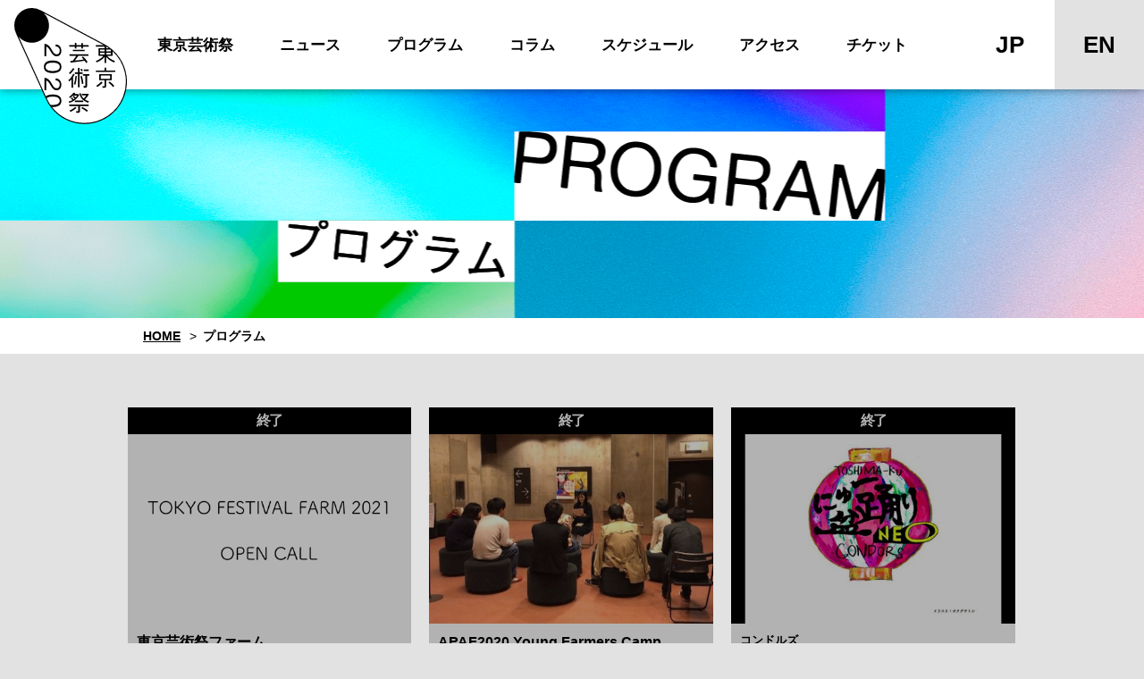

--- FILE ---
content_type: text/html
request_url: https://tokyo-festival.jp/2020/program/?date=2020-10
body_size: 58018
content:
<!DOCTYPE html>
<html lang="ja">
	<head prefix="og: http://ogp.me/ns# article: http://ogp.me/ns/article#">
		<meta charset="utf-8">
		<meta http-equiv="x-ua-compatible" content="ie=edge">
		<meta name="viewport" content="width=device-width">
		<title>プログラム | 東京芸術祭2020</title>
		<meta name="description" content="東京芸術祭のプログラム一覧です。">
		<meta name="keywords" content="">
		<meta property="og:type" content="article">
		<meta property="og:site_name" content="東京芸術祭2020">
		<meta property="og:url" content="/2020/program/">
		<meta property="og:image" content="/2020/wp/wp-content/uploads/TF20_web_TOP_PC02_0929-1.png">
		<meta property="og:title" content="プログラム | 東京芸術祭2020">
		<meta property="og:description" content="東京芸術祭のプログラム一覧です。">
		<meta name="twitter:card" content="summary_large_image">
		<meta name="twitter:site" content="/2020/program/">
		<meta name="twitter:creator" content="@tokyo_festival">
		<meta name="twitter:title" content="プログラム | 東京芸術祭2020">
		<meta name="twitter:description" content="東京芸術祭のプログラム一覧です。">
		<meta name="twitter:image" content="/2020/wp/wp-content/uploads/TF20_web_TOP_PC02_0929-1.png">
		<link rel="stylesheet" href="../wp/wp-content/themes/tf2020/assets/css/app.css" type="text/css" media="all">
		<link rel="shortcut icon" href="../wp/wp-content/themes/tf2020/assets/images/common/favicon.ico">
		<!-- Global site tag (gtag.js) - Google Analytics -->
<script async src="https://www.googletagmanager.com/gtag/js?id=UA-141927543-5"></script>
<script>
  window.dataLayer = window.dataLayer || [];
  function gtag(){dataLayer.push(arguments);}
  gtag('js', new Date());

  gtag('config', 'UA-141927543-5');
</script>

					<!-- Program Top Head -->						<link rel="icon" href="../wp/wp-content/uploads/cropped-CQBjUw0c_400x400-32x32.jpg" sizes="32x32" />
<link rel="icon" href="../wp/wp-content/uploads/cropped-CQBjUw0c_400x400-192x192.jpg" sizes="192x192" />
<link rel="apple-touch-icon-precomposed" href="../wp/wp-content/uploads/cropped-CQBjUw0c_400x400-180x180.jpg" />
<meta name="msapplication-TileImage" content="/2020/wp/wp-content/uploads/cropped-CQBjUw0c_400x400-270x270.jpg" />
	</head>
	<body class="program" ontouchstart="">
							<!-- Program Top Body -->				<header class="site-header">
	<h1 class="site-header__logo"><a href="../index.html"><img src="../wp/wp-content/uploads/site-logo-2.svg" alt="東京芸術祭 2020" /></a></h1>
	<nav class="site-menu">
		<ul>
							<li><a href="../about/index.html">東京芸術祭</a></li>
							<li><a href="../news/index.html%3Fcat=news.html">ニュース</a></li>
							<li><a href="index.html">プログラム</a></li>
							<li><a href="../column/index.html">コラム</a></li>
							<li><a href="../schedule/index.html">スケジュール</a></li>
							<li><a href="../access/index.html">アクセス</a></li>
							<li><a href="../ticket/index.html">チケット</a></li>
					</ul>
	</nav>
	<nav class="site-lang">
		<ul>
			<li class="jp"><a href="../index.html">JP</a></li>
			<li class="en"><a href="../en/index.html">EN</a></li>
		</ul>
	</nav><a class="sp-humbager" href="index.html#">
		<div class="sp-nav__top"></div>
		<div class="sp-nav__middle"></div>
		<div class="sp-nav__bottom"></div></a>
	<div class="sp-site-menu">
		<div class="sp-site-menu__nav">
			<ul class="menu">
									<li><a href="../about/index.html">東京芸術祭</a></li>
									<li><a href="../news/index.html%3Fcat=news.html">ニュース</a></li>
									<li><a href="index.html">プログラム</a></li>
									<li><a href="../column/index.html">コラム</a></li>
									<li><a href="../schedule/index.html">スケジュール</a></li>
									<li><a href="../access/index.html">アクセス</a></li>
									<li><a href="../ticket/index.html">チケット</a></li>
							</ul>
							<ul class="sns">
											<li><a href="https://twitter.com/tokyo_festival" target="_blank"><img src="../wp/wp-content/themes/tf2020/assets/images/common/icon-tw.svg" alt="Twitter"></a></li>
																<li><a href="https://www.facebook.com/tokyofestivalsince2016/" target="_blank"><img src="../wp/wp-content/themes/tf2020/assets/images/common/icon-fb.svg" alt="Facebook"></a></li>
																<li><a href="https://www.instagram.com/tokyo_festival/" target="_blank"><img src="../wp/wp-content/themes/tf2020/assets/images/common/icon-insta.svg" alt="Instagram"></a></li>
									</ul>
										
				<div class="banner"><a href="../movie/index.html" target="_blank"><img src="../wp/wp-content/uploads/banner_nav_movie-1.svg" alt="" /></a></div>
				</div>
</header><main class="main-contents" id="Pagetop">
	<div class="page-header">
					<div class="page-header__img">
				<img class="pc-view" src="../wp/wp-content/uploads/header_program-1.png" alt="プログラム"><img class="sp-view" src="../wp/wp-content/uploads/header_program-sp-1.png" alt="プログラム">			</div>
				<div class="page-header__bread">
			<nav>
				<ul>
					<li><a href="../index.html">HOME</a></li>
					<li>プログラム</li>
				</ul>
			</nav>
		</div>
	</div>
	<div class="layoutbox">
		<div class="program__contents">
			<div class="program__contents-main">
				<div class="program__pages">
										
											<div class="page program__page"><div class="program__entry-list p-entry__wrapper">												<article class="program__entry-item p-entry end">
							<a class="p-entry__link" href="farm2021/index.html">
								<div class="p-entry__label" style="background: #000; color: #fff;">終了</div>								<header class="p-entry__img">
																			<img src="../wp/wp-content/uploads/Farm-Icon-1-470x313.png" alt="">
																										</header>
								<div class="p-entry__info">
																		<h2 class="p-entry__title">東京芸術祭ファーム</h2>
								</div>
								<div class="p-entry__text">
																			Asian Performing Arts Farm (APAF)にフェスティバル/トーキョー(F/T)の研究開発・教育普及プログラムが加わって誕生した、人材育成の新しい枠組。																	</div>
								 <div class="p-entry__date">
									<div class="p-entry__summary">
																			</div>
								</div>
																	<footer class="p-entry__tags">
										<ul class="mod-tags">
																							<li class="p-entry__tag mod-tag">人材育成</li>
																							<li class="p-entry__tag mod-tag">教育普及プログラム</li>
																							<li class="p-entry__tag mod-tag">研究開発プログラム</li>
																					</ul>
									</footer>
															</a>
						</article>
																													<article class="program__entry-item p-entry end">
							<a class="p-entry__link" href="3052/index.html">
								<div class="p-entry__label" style="background: #000; color: #fff;">終了</div>								<header class="p-entry__img">
																			<img src="../wp/wp-content/uploads/b0bb7f6a0805479bff975cc04d40197b-470x313.jpg" alt="">
																										</header>
								<div class="p-entry__info">
																		<h2 class="p-entry__title">APAF2020 Young Farmers Camp</h2>
								</div>
								<div class="p-entry__text">
																			20代までのアーティストたち、最前線を体感せよ！																	</div>
								 <div class="p-entry__date">
									<div class="p-entry__summary">
																			</div>
								</div>
																	<footer class="p-entry__tags">
										<ul class="mod-tags">
																							<li class="p-entry__tag mod-tag">人材育成</li>
																					</ul>
									</footer>
															</a>
						</article>
																													<article class="program__entry-item p-entry end">
							<a class="p-entry__link" href="3300/index.html">
								<div class="p-entry__label" style="background: #000; color: #fff;">終了</div>								<header class="p-entry__img">
																			<img src="../wp/wp-content/uploads/14aa21943ef06f413b93b7cb0135e186-470x313.jpg" alt="">
																										</header>
								<div class="p-entry__info">
																			<p class="p-entry__sub-title">コンドルズ</p>
																		<h2 class="p-entry__title">にゅ～盆踊りＮＥＯ</h2>
								</div>
								<div class="p-entry__text">
																			WEBでみんなで盆踊り！盆踊りの新しい様式を発表！！																	</div>
								 <div class="p-entry__date">
									<div class="p-entry__summary">
										11/1 SUN									</div>
								</div>
																	<footer class="p-entry__tags">
										<ul class="mod-tags">
																							<li class="p-entry__tag mod-tag">ダンス</li>
																					</ul>
									</footer>
															</a>
						</article>
																													<article class="program__entry-item p-entry end">
							<a class="p-entry__link" href="3302/index.html">
								<div class="p-entry__label" style="background: #000; color: #fff;">終了</div>								<header class="p-entry__img">
																			<img src="../wp/wp-content/uploads/toshimanoh2020_PC_490x326-470x313.jpg" alt="">
																										</header>
								<div class="p-entry__info">
																			<p class="p-entry__sub-title">特別公演</p>
																		<h2 class="p-entry__title">第33回　としま能の会　『大般若』</h2>
								</div>
								<div class="p-entry__text">
																			三蔵法師　シルクロードの奇跡																	</div>
								 <div class="p-entry__date">
									<div class="p-entry__summary">
										12/18 FRI									</div>
								</div>
																	<footer class="p-entry__tags">
										<ul class="mod-tags">
																							<li class="p-entry__tag mod-tag">能楽公演</li>
																					</ul>
									</footer>
															</a>
						</article>
																													<article class="program__entry-item p-entry end">
							<a class="p-entry__link" href="../International_Online_Meeting.html">
								<div class="p-entry__label" style="background: #000; color: #fff;">終了</div>								<header class="p-entry__img">
																			<img src="../wp/wp-content/uploads/b3b85582ac6b4286497fa4775f021510-470x313.jpg" alt="">
																										</header>
								<div class="p-entry__info">
																		<h2 class="p-entry__title">芸術監督　国際オンライン・ミーティング（配信）</h2>
								</div>
								<div class="p-entry__text">
																			世界の芸術監督がオンラインに集合して議論を繰り広げる。ホスト・パネリストに野⽥秀樹。																	</div>
								 <div class="p-entry__date">
									<div class="p-entry__summary">
										11/24 TUE - 12/6 SUN									</div>
								</div>
																	<footer class="p-entry__tags">
										<ul class="mod-tags">
																							<li class="p-entry__tag mod-tag">シンポジウム</li>
																							<li class="p-entry__tag mod-tag">トーク</li>
																							<li class="p-entry__tag mod-tag">演劇</li>
																					</ul>
									</footer>
															</a>
						</article>
																													<article class="program__entry-item p-entry end">
							<a class="p-entry__link" href="3293/index.html">
								<div class="p-entry__label" style="background: #000; color: #fff;">終了</div>								<header class="p-entry__img">
																			<img src="../wp/wp-content/uploads/97dd51b574813b7abff3bffa3aefae1a-470x313.jpg" alt="">
																												<span class="caption">studio HATOYA</span>
																	</header>
								<div class="p-entry__info">
																		<h2 class="p-entry__title">としまおやこ小学校</h2>
								</div>
								<div class="p-entry__text">
																			親子、ときどき同級生。																	</div>
								 <div class="p-entry__date">
									<div class="p-entry__summary">
										11/7 SAT - 11/29 SUN									</div>
								</div>
																	<footer class="p-entry__tags">
										<ul class="mod-tags">
																							<li class="p-entry__tag mod-tag">ワークショップ</li>
																					</ul>
									</footer>
															</a>
						</article>
																													<article class="program__entry-item p-entry end">
							<a class="p-entry__link" href="3327/index.html">
								<div class="p-entry__label" style="background: #000; color: #fff;">終了</div>								<header class="p-entry__img">
																			<img src="../wp/wp-content/uploads/b17ed00353582187c224aa620c7b434d-470x313.jpg" alt="">
																										</header>
								<div class="p-entry__info">
																		<h2 class="p-entry__title">その男、ピッグテイル</h2>
								</div>
								<div class="p-entry__text">
																			江戸から明治へ、劇的に日本が変化した時代を、エンターテインメントが駆けぬける！！
																	</div>
								 <div class="p-entry__date">
									<div class="p-entry__summary">
										11/22 SUN - 11/29 SUN									</div>
								</div>
																	<footer class="p-entry__tags">
										<ul class="mod-tags">
																							<li class="p-entry__tag mod-tag">演劇</li>
																					</ul>
									</footer>
															</a>
						</article>
																													<article class="program__entry-item p-entry end">
							<a class="p-entry__link" href="3055/index.html">
								<div class="p-entry__label" style="background: #000; color: #fff;">終了</div>								<header class="p-entry__img">
																			<img src="../wp/wp-content/uploads/11724846bf3ca4df5545169a1d59cd78-470x313.jpg" alt="">
																										</header>
								<div class="p-entry__info">
																			<p class="p-entry__sub-title">【持続可能な舞台芸術の環境をつくる】</p>
																		<h2 class="p-entry__title"> 東京芸術祭2020「どうやって出会う！」シンポジウム</h2>
								</div>
								<div class="p-entry__text">
																			「コロナ後」の社会には、非効率とされてきた舞台芸術が役に立ちそうです。
経済学、政治学、生物学、美学などさまざまな視点から、ゆっくりと考えて...																	</div>
								 <div class="p-entry__date">
									<div class="p-entry__summary">
										- 11/29 SUN 23:59									</div>
								</div>
																	<footer class="p-entry__tags">
										<ul class="mod-tags">
																							<li class="p-entry__tag mod-tag">シンポジウム</li>
																					</ul>
									</footer>
															</a>
						</article>
																													<article class="program__entry-item p-entry end">
							<a class="p-entry__link" href="3063/index.html">
								<div class="p-entry__label" style="background: #000; color: #fff;">終了</div>								<header class="p-entry__img">
																			<img src="../wp/wp-content/uploads/sustainable_stage_talk1-470x313.png" alt="">
																										</header>
								<div class="p-entry__info">
																			<p class="p-entry__sub-title">【持続可能な舞台芸術の環境をつくる】</p>
																		<h2 class="p-entry__title">東京芸術祭2020「どうやって出会う！」トーク＃1 </h2>
								</div>
								<div class="p-entry__text">
																			2030年以降の「東京」の行方を、オルタナティブな場から想像する。																	</div>
								 <div class="p-entry__date">
									<div class="p-entry__summary">
										- 11/29 SUN 23:59									</div>
								</div>
																	<footer class="p-entry__tags">
										<ul class="mod-tags">
																							<li class="p-entry__tag mod-tag">トーク</li>
																					</ul>
									</footer>
															</a>
						</article>
																													<article class="program__entry-item p-entry end">
							<a class="p-entry__link" href="3065/index.html">
								<div class="p-entry__label" style="background: #000; color: #fff;">終了</div>								<header class="p-entry__img">
																			<img src="../wp/wp-content/uploads/sustainable_stage_talk2-470x313.png" alt="">
																										</header>
								<div class="p-entry__info">
																			<p class="p-entry__sub-title">【持続可能な舞台芸術の環境をつくる】</p>
																		<h2 class="p-entry__title">東京芸術祭2020「どうやって出会う！」トーク＃2 </h2>
								</div>
								<div class="p-entry__text">
																			続ける、止まる、辞める。
このコロナ禍に、舞台芸術に関わる若手はどう反応しているのか？																	</div>
								 <div class="p-entry__date">
									<div class="p-entry__summary">
										- 11/29 SUN 23:59									</div>
								</div>
																	<footer class="p-entry__tags">
										<ul class="mod-tags">
																							<li class="p-entry__tag mod-tag">トーク</li>
																					</ul>
									</footer>
															</a>
						</article>
																													<article class="program__entry-item p-entry end">
							<a class="p-entry__link" href="3066/index.html">
								<div class="p-entry__label" style="background: #000; color: #fff;">終了</div>								<header class="p-entry__img">
																			<img src="../wp/wp-content/uploads/talk_thumbnail-470x313.png" alt="">
																										</header>
								<div class="p-entry__info">
																			<p class="p-entry__sub-title">【持続可能な舞台芸術の環境をつくる】</p>
																		<h2 class="p-entry__title"> 今日から役立つ国際共同の現場コミュニケーション術</h2>
								</div>
								<div class="p-entry__text">
																			異なる背景を持つ人々をつなぐコミュニケーションのあり方、その課題と可能性についてゲストたちとともに考えるトークセッション。																	</div>
								 <div class="p-entry__date">
									<div class="p-entry__summary">
										- 11/29 SUN 23:59									</div>
								</div>
																	<footer class="p-entry__tags">
										<ul class="mod-tags">
																							<li class="p-entry__tag mod-tag">トーク</li>
																					</ul>
									</footer>
															</a>
						</article>
																													<article class="program__entry-item p-entry end">
							<a class="p-entry__link" href="3072/index.html">
								<div class="p-entry__label" style="background: #000; color: #fff;">終了</div>								<header class="p-entry__img">
																			<img src="../wp/wp-content/uploads/workshop_thumbnail-470x313.png" alt="">
																										</header>
								<div class="p-entry__info">
																			<p class="p-entry__sub-title">【持続可能な舞台芸術の環境をつくる】</p>
																		<h2 class="p-entry__title">通訳者と考えるコミュニケーションワークショップ</h2>
								</div>
								<div class="p-entry__text">
																			多言語コミュニケーションが必要とされる現場で、より良い制作環境を作るための知識と姿勢について、アート・トランスレーターと共に考えます。																	</div>
								 <div class="p-entry__date">
									<div class="p-entry__summary">
										11/15 SUN - 11/16 MON									</div>
								</div>
																	<footer class="p-entry__tags">
										<ul class="mod-tags">
																							<li class="p-entry__tag mod-tag">ワークショップ</li>
																					</ul>
									</footer>
															</a>
						</article>
						</div></div>											<div class="page program__page"><div class="program__entry-list p-entry__wrapper">												<article class="program__entry-item p-entry end">
							<a class="p-entry__link" href="3387/index.html">
								<div class="p-entry__label" style="background: #000; color: #fff;">終了</div>								<header class="p-entry__img">
																			<img src="../wp/wp-content/uploads/ft20_anemone_sub_pc-470x313.jpg" alt="">
																										</header>
								<div class="p-entry__info">
																		<h2 class="p-entry__title">神の末っ子アネモネ</h2>
								</div>
								<div class="p-entry__text">
																			F/T19『ファーム』で出会った日韓コンビが再タッグを組む新作。
コスプレイヤーの眼に映る＂人間界＂とその未来とは―。																	</div>
								 <div class="p-entry__date">
									<div class="p-entry__summary">
										11/2 MON - 11/15 SUN									</div>
								</div>
																	<footer class="p-entry__tags">
										<ul class="mod-tags">
																							<li class="p-entry__tag mod-tag">演劇</li>
																					</ul>
									</footer>
															</a>
						</article>
																													<article class="program__entry-item p-entry end">
							<a class="p-entry__link" href="3418/index.html">
								<div class="p-entry__label" style="background: #000; color: #fff;">終了</div>								<header class="p-entry__img">
																			<img src="../wp/wp-content/uploads/ft20_Rendez-Vous_sub_pc-470x313.jpg" alt="">
																										</header>
								<div class="p-entry__info">
																			<p class="p-entry__sub-title">ファビアン・プリオヴィル・ダンス・カンパニー</p>
																		<h2 class="p-entry__title">ランデヴー・オオツカ サウス アンド ノース Rendez-Vous Otsuka South &amp; North</h2>
								</div>
								<div class="p-entry__text">
																			リアルとヴァーチャルの間で“当たり前の風景”が揺らぐ 。VR＋ダンスが誘うあらたな鑑賞体験																	</div>
								 <div class="p-entry__date">
									<div class="p-entry__summary">
										10/16 FRI - 11/15 SUN									</div>
								</div>
																	<footer class="p-entry__tags">
										<ul class="mod-tags">
																							<li class="p-entry__tag mod-tag">ダンス</li>
																							<li class="p-entry__tag mod-tag">演劇</li>
																					</ul>
									</footer>
															</a>
						</article>
																													<article class="program__entry-item p-entry end">
							<a class="p-entry__link" href="3428/index.html">
								<div class="p-entry__label" style="background: #000; color: #fff;">終了</div>								<header class="p-entry__img">
																			<img src="../wp/wp-content/uploads/ft20_sceno-ha_sub_pc-470x313.jpg" alt="">
																										</header>
								<div class="p-entry__info">
																			<p class="p-entry__sub-title">セノ派</p>
																		<h2 class="p-entry__title">移動祝祭商店街　まぼろし編</h2>
								</div>
								<div class="p-entry__text">
																			舞台美術家集団が見出す “景”が　まちと人にあらたな縁を結ぶ																	</div>
								 <div class="p-entry__date">
									<div class="p-entry__summary">
										10/16 FRI – 11/15 SUN									</div>
								</div>
																	<footer class="p-entry__tags">
										<ul class="mod-tags">
																							<li class="p-entry__tag mod-tag">アートプロジェクト</li>
																					</ul>
									</footer>
															</a>
						</article>
																													<article class="program__entry-item p-entry end">
							<a class="p-entry__link" href="3434/index.html">
								<div class="p-entry__label" style="background: #000; color: #fff;">終了</div>								<header class="p-entry__img">
																			<img src="../wp/wp-content/uploads/22277ad4eb3c9f64ec18adae161db5ff-470x313.jpg" alt="">
																										</header>
								<div class="p-entry__info">
																			<p class="p-entry__sub-title">Hand Saw Press</p>
																		<h2 class="p-entry__title">とびだせ！ガリ版印刷発信基地</h2>
								</div>
								<div class="p-entry__text">
																			パスポートはZINE。人とまち、世界につながるF/Tの発信拠点																	</div>
								 <div class="p-entry__date">
									<div class="p-entry__summary">
										10/16 FRI - 11/15 SUN									</div>
								</div>
																	<footer class="p-entry__tags">
										<ul class="mod-tags">
																							<li class="p-entry__tag mod-tag">アートプロジェクト</li>
																					</ul>
									</footer>
															</a>
						</article>
																													<article class="program__entry-item p-entry end">
							<a class="p-entry__link" href="3449/index.html">
								<div class="p-entry__label" style="background: #000; color: #fff;">終了</div>								<header class="p-entry__img">
																			<img src="../wp/wp-content/uploads/ft20_symposium_sub_pc-470x313.jpg" alt="">
																										</header>
								<div class="p-entry__info">
																			<p class="p-entry__sub-title">F/T</p>
																		<h2 class="p-entry__title">シンポジウム　フェスティバル・アップデート</h2>
								</div>
								<div class="p-entry__text">
																			「なぜ舞台芸術祭をまちなかで？（そしていかにしてこの感染症の時代にさえも開催するのか）」																	</div>
								 <div class="p-entry__date">
									<div class="p-entry__summary">
										10/21 WED - 11/15 SUN									</div>
								</div>
																	<footer class="p-entry__tags">
										<ul class="mod-tags">
																							<li class="p-entry__tag mod-tag">トーク</li>
																							<li class="p-entry__tag mod-tag">研究開発プログラム</li>
																					</ul>
									</footer>
															</a>
						</article>
																													<article class="program__entry-item p-entry end">
							<a class="p-entry__link" href="3039/index.html">
								<div class="p-entry__label" style="background: #000; color: #fff;">終了</div>								<header class="p-entry__img">
																			<img src="../wp/wp-content/uploads/810211c2b4a3ff91e3d4432f0e967e8b-470x313.jpg" alt="">
																												<span class="caption">(c) Maiko Miyagawa</span>
																	</header>
								<div class="p-entry__info">
																			<p class="p-entry__sub-title"><東京芸術祭ワールドコンペティション2019観客賞受賞></p>
																		<h2 class="p-entry__title">ボノボ『 汝、愛せよ』</h2>
								</div>
								<div class="p-entry__text">
																			地球外生命体がやってきたー 「差別」を考える医師たちの、ブラックユーモアあふれるディスカッション																	</div>
								 <div class="p-entry__date">
									<div class="p-entry__summary">
										11/6 FRI - 11/8 SUN									</div>
								</div>
																	<footer class="p-entry__tags">
										<ul class="mod-tags">
																							<li class="p-entry__tag mod-tag">演劇</li>
																					</ul>
									</footer>
															</a>
						</article>
																													<article class="program__entry-item p-entry end">
							<a class="p-entry__link" href="3042/index.html">
								<div class="p-entry__label" style="background: #000; color: #fff;">終了</div>								<header class="p-entry__img">
																			<img src="../wp/wp-content/uploads/Dz_029_PC_490x326-470x313.jpg" alt="">
																												<span class="caption">（c）Shunsuke Watabe</span>
																	</header>
								<div class="p-entry__info">
																			<p class="p-entry__sub-title"><東京芸術祭ワールドコンペティション2019最優秀作品賞受賞></p>
																		<h2 class="p-entry__title">戴陳連『紫気東来−ビッグ・ナッシング』</h2>
								</div>
								<div class="p-entry__text">
																			怪談と幼き日々の思い出、夢と現実が交錯する影絵芝居　ユーモアと狂気、ナンセンスの先に拓けるのはー																	</div>
								 <div class="p-entry__date">
									<div class="p-entry__summary">
										11/6 FRI - 11/8 SUN									</div>
								</div>
																	<footer class="p-entry__tags">
										<ul class="mod-tags">
																							<li class="p-entry__tag mod-tag">パフォーマンス</li>
																					</ul>
									</footer>
															</a>
						</article>
																													<article class="program__entry-item p-entry end">
							<a class="p-entry__link" href="3360/index.html">
								<div class="p-entry__label" style="background: #000; color: #fff;">終了</div>								<header class="p-entry__img">
																			<img src="../wp/wp-content/uploads/thum_Ivo-van-Hove-c-Jan-Versweyveld-3-470x313.jpg" alt="">
																												<span class="caption">Jan Versweyveld</span>
																	</header>
								<div class="p-entry__info">
																			<p class="p-entry__sub-title">ITA (インターナショナル・シアター・アムステルダム)</p>
																		<h2 class="p-entry__title">イヴォ・ヴァン・ホーヴェ演出作品上映会</h2>
								</div>
								<div class="p-entry__text">
																			世界で最も注目を集める演出家イヴォ・ヴァン・ホーヴェ率いる劇団ITA。
圧倒的な舞台映像を一挙3本立てで！																	</div>
								 <div class="p-entry__date">
									<div class="p-entry__summary">
										11/6 FRY - 11/8 SUN									</div>
								</div>
																	<footer class="p-entry__tags">
										<ul class="mod-tags">
																							<li class="p-entry__tag mod-tag">映像</li>
																					</ul>
									</footer>
															</a>
						</article>
																													<article class="program__entry-item p-entry end">
							<a class="p-entry__link" href="3283/index.html">
								<div class="p-entry__label" style="background: #000; color: #fff;">終了</div>								<header class="p-entry__img">
																			<img src="../wp/wp-content/uploads/2_1920x1080px_PC_490x326-470x313.jpg" alt="">
																										</header>
								<div class="p-entry__info">
																			<p class="p-entry__sub-title">民俗芸能inとしま+plus</p>
																		<h2 class="p-entry__title">『まつりのおとがきこえる』</h2>
								</div>
								<div class="p-entry__text">
																			今年各地で消えてしまった「まつりのおと」が池袋西口公園野外劇場で鳴り響く！																	</div>
								 <div class="p-entry__date">
									<div class="p-entry__summary">
										11/7 SAT									</div>
								</div>
																	<footer class="p-entry__tags">
										<ul class="mod-tags">
																							<li class="p-entry__tag mod-tag">民俗芸能</li>
																					</ul>
									</footer>
															</a>
						</article>
																													<article class="program__entry-item p-entry end">
							<a class="p-entry__link" href="3468/index.html">
								<div class="p-entry__label" style="background: #000; color: #fff;">終了</div>								<header class="p-entry__img">
																			<img src="../wp/wp-content/uploads/ft20_dialoguenext_sub_sp-470x313.jpg" alt="">
																										</header>
								<div class="p-entry__info">
																			<p class="p-entry__sub-title">F/T</p>
																		<h2 class="p-entry__title">ダイアローグ・ネクスト</h2>
								</div>
								<div class="p-entry__text">
																			観る、聞く、話す、知る。
舞台芸術を通して、「他者に出会う」一ヶ月																	</div>
								 <div class="p-entry__date">
									<div class="p-entry__summary">
										10/10 SAT - 11/8 SUN									</div>
								</div>
																	<footer class="p-entry__tags">
										<ul class="mod-tags">
																							<li class="p-entry__tag mod-tag">教育普及プログラム</li>
																					</ul>
									</footer>
															</a>
						</article>
																													<article class="program__entry-item p-entry end">
							<a class="p-entry__link" href="3343/index.html">
								<div class="p-entry__label" style="background: #000; color: #fff;">終了</div>								<header class="p-entry__img">
																			<img src="../wp/wp-content/uploads/47adaf2a2015424f8d1b8b5a0e66c899-470x313.jpg" alt="">
																										</header>
								<div class="p-entry__info">
																		<h2 class="p-entry__title">真夏の夜の夢</h2>
								</div>
								<div class="p-entry__text">
																			人は人に恋してるのじゃない。
星だの、月だの、太陽だの、
ただの石ころで着飾ったコトバに恋しているだけなのさ。																	</div>
								 <div class="p-entry__date">
									<div class="p-entry__summary">
										10/15 THU - 11/1 SUN									</div>
								</div>
																	<footer class="p-entry__tags">
										<ul class="mod-tags">
																							<li class="p-entry__tag mod-tag">演劇</li>
																					</ul>
									</footer>
															</a>
						</article>
																													<article class="program__entry-item p-entry end">
							<a class="p-entry__link" href="3364/index.html">
								<div class="p-entry__label" style="background: #000; color: #fff;">終了</div>								<header class="p-entry__img">
																			<img src="../wp/wp-content/uploads/Figaro_PC_490x326-470x313.jpg" alt="">
																										</header>
								<div class="p-entry__info">
																			<p class="p-entry__sub-title">特別公演</p>
																		<h2 class="p-entry__title">モーツァルト／歌劇『フィガロの結婚』～庭師は見た！～（再演） </h2>
								</div>
								<div class="p-entry__text">
																			衝撃の初演から5年、オペラ界の”黒船”が再びやってくる！
野田版『フィガロの結婚』～庭師は見た！～待望の再演決定！																	</div>
								 <div class="p-entry__date">
									<div class="p-entry__summary">
										10/30 FRI ・11/1 SUN									</div>
								</div>
																	<footer class="p-entry__tags">
										<ul class="mod-tags">
																							<li class="p-entry__tag mod-tag">オペラ</li>
																					</ul>
									</footer>
															</a>
						</article>
						</div></div>											<div class="page program__page"><div class="program__entry-list p-entry__wrapper">												<article class="program__entry-item p-entry end">
							<a class="p-entry__link" href="3390/index.html">
								<div class="p-entry__label" style="background: #000; color: #fff;">終了</div>								<header class="p-entry__img">
																			<img src="../wp/wp-content/uploads/24d0e9453fab17a7fdee89bb0eca034d-470x313.jpg" alt="">
																										</header>
								<div class="p-entry__info">
																			<p class="p-entry__sub-title">村川拓也</p>
																		<h2 class="p-entry__title">ムーンライト</h2>
								</div>
								<div class="p-entry__text">
																			この現実の中に、確かにあるものへ―。
過去と現在を重ね＂生＂に触れるドキュメンタリー・ドラマ																	</div>
								 <div class="p-entry__date">
									<div class="p-entry__summary">
										10/31 SAT 18:00~<br />
11/1 SUN 15:00~									</div>
								</div>
																	<footer class="p-entry__tags">
										<ul class="mod-tags">
																							<li class="p-entry__tag mod-tag">演劇</li>
																					</ul>
									</footer>
															</a>
						</article>
																													<article class="program__entry-item p-entry end">
							<a class="p-entry__link" href="3401/index.html">
								<div class="p-entry__label" style="background: #000; color: #fff;">終了</div>								<header class="p-entry__img">
																			<img src="../wp/wp-content/uploads/ft20_BIPAM_sub_sp-470x313.jpg" alt="">
																										</header>
								<div class="p-entry__info">
																			<p class="p-entry__sub-title">トランスフィールド from アジア<br> F/T x BIPAM 交流プロジェクト</p>
																		<h2 class="p-entry__title">The City &amp; The City: Divided Senses</h2>
								</div>
								<div class="p-entry__text">
																			バンコク⇄東京。都市と都市の＂五感”をうつしあう																	</div>
								 <div class="p-entry__date">
									<div class="p-entry__summary">
										10/30 FRI - 11/1 SUN									</div>
								</div>
																	<footer class="p-entry__tags">
										<ul class="mod-tags">
																							<li class="p-entry__tag mod-tag">演劇</li>
																					</ul>
									</footer>
															</a>
						</article>
																													<article class="program__entry-item p-entry end">
							<a class="p-entry__link" href="../art-support.html">
								<div class="p-entry__label" style="background: #000; color: #fff;">終了</div>								<header class="p-entry__img">
																			<img src="../wp/wp-content/uploads/Artsupport_thum_b-470x313.jpg" alt="">
																										</header>
								<div class="p-entry__info">
																			<p class="p-entry__sub-title">アトカル・マジカル学園</p>
																		<h2 class="p-entry__title">アート・サポート児童館</h2>
								</div>
								<div class="p-entry__text">
																			子育て中でもアートを楽しむ！こどもだってアートを楽しむ！託児所+アート＝アトサポ児童館！																	</div>
								 <div class="p-entry__date">
									<div class="p-entry__summary">
										10/30 FRI - 11/1 SUN									</div>
								</div>
																	<footer class="p-entry__tags">
										<ul class="mod-tags">
																							<li class="p-entry__tag mod-tag">ワークショップ</li>
																							<li class="p-entry__tag mod-tag">教育普及プログラム</li>
																					</ul>
									</footer>
															</a>
						</article>
																													<article class="program__entry-item p-entry end">
							<a class="p-entry__link" href="3325/index.html">
								<div class="p-entry__label" style="background: #000; color: #fff;">終了</div>								<header class="p-entry__img">
																			<img src="../wp/wp-content/uploads/FujioOnishi_1437_PC490x326-1-470x313.jpg" alt="">
																										</header>
								<div class="p-entry__info">
																		<h2 class="p-entry__title">柳家三三 三夜 三道楽×三席 江戸三昧</h2>
								</div>
								<div class="p-entry__text">
																			「飲む・打つ・買うは江戸の粋」をテーマに、一夜三席 																	</div>
								 <div class="p-entry__date">
									<div class="p-entry__summary">
										10/28 WED 19:00~<br />
10/29 THU 19:00~<br />
10/30 FRI 19:00~									</div>
								</div>
																	<footer class="p-entry__tags">
										<ul class="mod-tags">
																							<li class="p-entry__tag mod-tag">伝統話芸</li>
																					</ul>
									</footer>
															</a>
						</article>
																													<article class="program__entry-item p-entry end">
							<a class="p-entry__link" href="3397/index.html">
								<div class="p-entry__label" style="background: #000; color: #fff;">終了</div>								<header class="p-entry__img">
																			<img src="../wp/wp-content/uploads/berak2-1-470x313.jpg" alt="">
																										</header>
								<div class="p-entry__info">
																			<p class="p-entry__sub-title">トランスフィールド from アジア</p>
																		<h2 class="p-entry__title">Berak</h2>
								</div>
								<div class="p-entry__text">
																			死んだらどうなる？ 自死、病とコミュニティとの関係を解きほぐす
ファンタジックでポップな映像演劇																	</div>
								 <div class="p-entry__date">
									<div class="p-entry__summary">
										10/16 FRI - 10/29 THU									</div>
								</div>
																	<footer class="p-entry__tags">
										<ul class="mod-tags">
																							<li class="p-entry__tag mod-tag">演劇</li>
																					</ul>
									</footer>
															</a>
						</article>
																													<article class="program__entry-item p-entry end">
							<a class="p-entry__link" href="3322/index.html">
								<div class="p-entry__label" style="background: #000; color: #fff;">終了</div>								<header class="p-entry__img">
																			<img src="../wp/wp-content/uploads/22a0459e951b1c9c0c4f51cc06bc9d58-470x313.jpg" alt="">
																										</header>
								<div class="p-entry__info">
																		<h2 class="p-entry__title">木ノ下歌舞伎『糸井版 摂州合邦辻』</h2>
								</div>
								<div class="p-entry__text">
																			　生と死、聖と俗——
　長い変遷をたどり連綿へと語り継がれてきた物語が、今また「生」を照らし出す。																	</div>
								 <div class="p-entry__date">
									<div class="p-entry__summary">
										10/22 THU - 10/26 MON									</div>
								</div>
																	<footer class="p-entry__tags">
										<ul class="mod-tags">
																							<li class="p-entry__tag mod-tag">演劇</li>
																					</ul>
									</footer>
															</a>
						</article>
																													<article class="program__entry-item p-entry end">
							<a class="p-entry__link" href="830/index.html">
								<div class="p-entry__label" style="background: #000; color: #fff;">終了</div>								<header class="p-entry__img">
																			<img src="../wp/wp-content/uploads/e20b307bbc2cdf210153727fef8f718b-470x313.jpg" alt="">
																										</header>
								<div class="p-entry__info">
																			<p class="p-entry__sub-title">東京芸術祭2020野外劇</p>
																		<h2 class="p-entry__title">『NIPPON・CHA! CHA! CHA!』</h2>
								</div>
								<div class="p-entry__text">
																			大きな「からっぽ」の、小さな喧騒の物語。																	</div>
								 <div class="p-entry__date">
									<div class="p-entry__summary">
										10/18 SUN - 10/25 SUN									</div>
								</div>
																	<footer class="p-entry__tags">
										<ul class="mod-tags">
																							<li class="p-entry__tag mod-tag">演劇</li>
																							<li class="p-entry__tag mod-tag">野外プログラム</li>
																					</ul>
									</footer>
															</a>
						</article>
																													<article class="program__entry-item p-entry end">
							<a class="p-entry__link" href="3047/index.html">
								<div class="p-entry__label" style="background: #000; color: #fff;">終了</div>								<header class="p-entry__img">
																			<img src="../wp/wp-content/uploads/0907_W490_H326_APAF_Lab_Photo-by-Kazuyuki-Matsumoto-470x313.jpg" alt="">
																										</header>
								<div class="p-entry__info">
																		<h2 class="p-entry__title">APAF2020 Lab</h2>
								</div>
								<div class="p-entry__text">
																			ボーダーを越えて、身体を超えて、アジアの舞台芸術の未来へ																	</div>
								 <div class="p-entry__date">
									<div class="p-entry__summary">
										10/23 FRI - 10/25 SUN									</div>
								</div>
																	<footer class="p-entry__tags">
										<ul class="mod-tags">
																							<li class="p-entry__tag mod-tag">アーティストキャンプ</li>
																							<li class="p-entry__tag mod-tag">プレゼンテーション</li>
																							<li class="p-entry__tag mod-tag">人材育成</li>
																					</ul>
									</footer>
															</a>
						</article>
																													<article class="program__entry-item p-entry end">
							<a class="p-entry__link" href="3393/index.html">
								<div class="p-entry__label" style="background: #000; color: #fff;">終了</div>								<header class="p-entry__img">
																			<img src="../wp/wp-content/uploads/ft20_momocom_sub_sp-470x313.jpg" alt="">
																										</header>
								<div class="p-entry__info">
																			<p class="p-entry__sub-title">モモンガ・コンプレックス</p>
																		<h2 class="p-entry__title">わたしたちは、そろっている。</h2>
								</div>
								<div class="p-entry__text">
																			離れているから、生まれる。＂新しい日常＂に贈る＂ミュージカル的ダンス・パフォーマンス＂																	</div>
								 <div class="p-entry__date">
									<div class="p-entry__summary">
										10/24 SAT - 10/25 SUN									</div>
								</div>
																	<footer class="p-entry__tags">
										<ul class="mod-tags">
																							<li class="p-entry__tag mod-tag">ダンス</li>
																					</ul>
									</footer>
															</a>
						</article>
																													<article class="program__entry-item p-entry end">
							<a class="p-entry__link" href="3044/index.html">
								<div class="p-entry__label" style="background: #000; color: #fff;">終了</div>								<header class="p-entry__img">
																			<img src="../wp/wp-content/uploads/W490_H326_Exhibition-470x313.jpg" alt="">
																										</header>
								<div class="p-entry__info">
																		<h2 class="p-entry__title">APAF2020 Exhibition 『フレ フレ Ostrich!! Hayupang Die-Bow-Ken！』</h2>
								</div>
								<div class="p-entry__text">
																			ひとりではたどり着けない場所へ																	</div>
								 <div class="p-entry__date">
									<div class="p-entry__summary">
										10/22 THU 18:00<br />
10/23 FRI 18:00<br />
10/25 SUN 11:00									</div>
								</div>
																	<footer class="p-entry__tags">
										<ul class="mod-tags">
																							<li class="p-entry__tag mod-tag">パフォーマンス</li>
																					</ul>
									</footer>
															</a>
						</article>
																													<article class="program__entry-item p-entry end">
							<a class="p-entry__link" href="../apaf2020_panel_discussion.html">
								<div class="p-entry__label" style="background: #000; color: #fff;">終了</div>								<header class="p-entry__img">
																			<img src="../wp/wp-content/uploads/4a0449aea068be00799c4c4b67693e18-470x313.jpg" alt="">
																										</header>
								<div class="p-entry__info">
																		<h2 class="p-entry__title">APAF2020 Panel Discussion「2030年代のアジアのプラットフォーム」</h2>
								</div>
								<div class="p-entry__text">
																			文化や国境を越え、多様なバックグラウンドの作り手が集うアジアの舞台芸術のプラットフォーム。コロナ禍を経て、2030年代にはどのようになっているの...																	</div>
								 <div class="p-entry__date">
									<div class="p-entry__summary">
										10/20 TUE 19:00									</div>
								</div>
																	<footer class="p-entry__tags">
										<ul class="mod-tags">
																							<li class="p-entry__tag mod-tag">トーク</li>
																							<li class="p-entry__tag mod-tag">人材育成</li>
																					</ul>
									</footer>
															</a>
						</article>
																													<article class="program__entry-item p-entry end">
							<a class="p-entry__link" href="3354/index.html">
								<div class="p-entry__label" style="background: #000; color: #fff;">終了</div>								<header class="p-entry__img">
																			<img src="../wp/wp-content/uploads/ad016e64a44809cda57fd3d3252001f6-470x313.jpg" alt="">
																										</header>
								<div class="p-entry__info">
																		<h2 class="p-entry__title">ダークマスター VR</h2>
								</div>
								<div class="p-entry__text">
																			庭劇団ぺニノの代表作『ダークマスター』が、VR作品に！？
初演から根強い人気を誇り、国内外で上演され続けてきた名作が、2020年、新たな形
で登場！																	</div>
								 <div class="p-entry__date">
									<div class="p-entry__summary">
										10/9 FRI - 10/18 SUN									</div>
								</div>
																	<footer class="p-entry__tags">
										<ul class="mod-tags">
																							<li class="p-entry__tag mod-tag">演劇</li>
																					</ul>
									</footer>
															</a>
						</article>
						</div></div>											<div class="page program__page"><div class="program__entry-list p-entry__wrapper">												<article class="program__entry-item p-entry end">
							<a class="p-entry__link" href="3319/index.html">
								<div class="p-entry__label" style="background: #000; color: #fff;">終了</div>								<header class="p-entry__img">
																			<img src="../wp/wp-content/uploads/c36ac8ddf27670e7868681d2347aa3fb-470x313.jpg" alt="">
																										</header>
								<div class="p-entry__info">
																		<h2 class="p-entry__title">神田阿久鯉・神田伯山　連続読み『天明白浪伝』通し公演  </h2>
								</div>
								<div class="p-entry__text">
																			天変地異が続き、政情不安に揺れた天明時代 ― 大泥棒・神道徳次郎一派の物語。 																	</div>
								 <div class="p-entry__date">
									<div class="p-entry__summary">
										10/8 THU 19:00<br />
10/9 FRI 19:00<br />
10/10 SAT 19:00									</div>
								</div>
																	<footer class="p-entry__tags">
										<ul class="mod-tags">
																							<li class="p-entry__tag mod-tag">伝統話芸</li>
																					</ul>
									</footer>
															</a>
						</article>
																													<article class="program__entry-item p-entry end">
							<a class="p-entry__link" href="3314/index.html">
								<div class="p-entry__label" style="background: #000; color: #fff;">終了</div>								<header class="p-entry__img">
																			<img src="../wp/wp-content/uploads/nanafuku_front_pc_SP_604x400-470x313.jpg" alt="">
																										</header>
								<div class="p-entry__info">
																		<h2 class="p-entry__title">奈々福の、惚れるひと。</h2>
								</div>
								<div class="p-entry__text">
																			芸を追求するひと、に惚れるひと。 																	</div>
								 <div class="p-entry__date">
									<div class="p-entry__summary">
										10/7 WED 14:00 19:00									</div>
								</div>
																	<footer class="p-entry__tags">
										<ul class="mod-tags">
																							<li class="p-entry__tag mod-tag">伝統話芸</li>
																					</ul>
									</footer>
															</a>
						</article>
																													<article class="program__entry-item p-entry end">
							<a class="p-entry__link" href="3306/index.html">
								<div class="p-entry__label" style="background: #000; color: #fff;">終了</div>								<header class="p-entry__img">
																			<img src="../wp/wp-content/uploads/bc35fcc535107047aae7a43aae684a55-470x313.jpg" alt="">
																										</header>
								<div class="p-entry__info">
																		<h2 class="p-entry__title">朗読劇『日の名残り』</h2>
								</div>
								<div class="p-entry__text">
																			どんなに社会が変わろうとも いかに人は尊厳と品格を持って自分らしく生きるべきか。																	</div>
								 <div class="p-entry__date">
									<div class="p-entry__summary">
										9/30 WED - 10/4 SUN									</div>
								</div>
																	<footer class="p-entry__tags">
										<ul class="mod-tags">
																							<li class="p-entry__tag mod-tag">朗読劇</li>
																					</ul>
									</footer>
															</a>
						</article>
																													<article class="program__entry-item p-entry end">
							<a class="p-entry__link" href="3461/index.html">
								<div class="p-entry__label" style="background: #000; color: #fff;">終了</div>								<header class="p-entry__img">
																			<img src="../wp/wp-content/uploads/ft20_Dlounge_sub_pc-470x313.jpg" alt="">
																										</header>
								<div class="p-entry__info">
																			<p class="p-entry__sub-title">F/T</p>
																		<h2 class="p-entry__title">ディレクターズ・ラウンジ</h2>
								</div>
								<div class="p-entry__text">
																			年度より会期外に実施しているトークシリーズ「ディレクターズ・ラウンジ」を今年はオンラインで開催。ディレクターの長島、共同ディレクターの河合が...																	</div>
								 <div class="p-entry__date">
									<div class="p-entry__summary">
										未定									</div>
								</div>
																	<footer class="p-entry__tags">
										<ul class="mod-tags">
																							<li class="p-entry__tag mod-tag">教育普及プログラム</li>
																							<li class="p-entry__tag mod-tag">研究開発プログラム</li>
																					</ul>
									</footer>
															</a>
						</article>
						</div></div>									</div>
				<div class="pager"></div>			</div>				
					</div>
	</div>
		<div class="page-fotter__banner"><a href="../movie/index.html"><img src="../wp/wp-content/uploads/TF20_web_movielink-1024x320.png" alt="東京芸術祭を知る" /></a></div>

</main>
		<div class="contents-fix-menu">
							<ul class="sns">
											<li class="youtube"><a href="../movie/index.html" target="_blank"><img src="../wp/wp-content/themes/tf2020/assets/images/common/icon-youtube.svg" alt="YouTube"></a></li>
																<li><a href="https://twitter.com/tokyo_festival" target="_blank"><img src="../wp/wp-content/themes/tf2020/assets/images/common/icon-tw.svg" alt="Twitter"></a></li>
																<li><a href="https://www.facebook.com/tokyofestivalsince2016/" target="_blank"><img src="../wp/wp-content/themes/tf2020/assets/images/common/icon-fb.svg" alt="Facebook"></a></li>
																<li><a href="https://www.instagram.com/tokyo_festival/" target="_blank"><img src="../wp/wp-content/themes/tf2020/assets/images/common/icon-insta.svg" alt="Instagram"></a></li>
									</ul>
						<div class="pagetop-btn"><a href="index.html#Pagetop"><img src="../wp/wp-content/themes/tf2020/assets/images/common/pagetop-arrow.svg" alt="pagetop"></a></div>
		</div>
		<footer class="site-footer">
			<div class="site-footer__contents">
									<div class="site-footer__contact">
													<div class="site-footer__contact-title">お問い合わせ</div>
																			<div class="site-footer__contact-summary">東京芸術祭実行委員会事務局　〒102-0073 東京都千代田区九段北4-1-28 九段ファーストプレイス8F アーツカウンシル東京内　TEL：050-1746-0996（平日10-18時）</div>
											</div>
								
				<div class="site-footer__banner">
											<div class="site-footer__banner-summary">主催：東京芸術祭実行委員会 ［豊島区、公益財団法人としま未来文化財団、フェスティバル/トーキョー実行委員会、公益財団法人東京都歴史文化財団（東京芸術劇場・アーツカウンシル東京）］</div>
										<ul class="site-footer__banner-list">
													<li><a href="https://www.city.toshima.lg.jp/artculture/index.html" target="_blank"><img src="../wp/wp-content/uploads/2019/07/footer-banner1.svg" alt="" /></a></li>
													<li><a href="https://www.toshima-mirai.or.jp/" target="_blank"><img src="../wp/wp-content/uploads/2019/07/footer-banner2.svg" alt="" /></a></li>
													<li><a href="https://www.festival-tokyo.jp/" target="_blank"><img src="../wp/wp-content/uploads/2019/07/footer-banner3.svg" alt="" /></a></li>
													<li><a href="https://www.geigeki.jp/" target="_blank"><img src="../wp/wp-content/uploads/footer-banner4.svg" alt="" /></a></li>
													<li><a href="https://www.artscouncil-tokyo.jp/ja/" target="_blank"><img src="../wp/wp-content/uploads/2019/07/footer-banner5.svg" alt="" /></a></li>
													<li><a href="http://butai.asia/ja/" target="_blank"><img src="../wp/wp-content/uploads/footer-banner6.svg" alt="" /></a></li>
													<li><a href="https://tokyotokyofestival.jp/" target="_blank"><img src="../wp/wp-content/uploads/2019/07/footer-banner8.png" alt="" /></a></li>
													<li><a href="http://www.bunka.go.jp/" target="_blank"><img src="../wp/wp-content/uploads/footer-banner9.svg" alt="" /></a></li>
											</ul>
				</div>
			</div>
			<p class="copyright"><small>&copy; 東京芸術祭実行委員会 ALL RIGHTS RESERVED.</small></p>
		</footer>
		<script type="text/javascript" src="../wp/wp-content/themes/tf2020/assets/js/plugin.js"></script>
		<script type="text/javascript" src="../wp/wp-content/themes/tf2020/assets/js/app.js"></script>
							<!-- Program Top BodyEnd -->					</body>
</html>

--- FILE ---
content_type: text/css
request_url: https://tokyo-festival.jp/2020/wp/wp-content/themes/tf2020/assets/css/app.css
body_size: 124738
content:
@charset "UTF-8";
html,body,div,span,applet,object,iframe,h1,h2,h3,h4,h5,h6,p,blockquote,pre,a,abbr,acronym,address,big,cite,code,del,dfn,em,img,ins,kbd,q,s,samp,small,strike,strong,sub,sup,tt,var,b,u,i,center,dl,dt,dd,ol,ul,li,fieldset,form,label,legend,table,caption,tbody,tfoot,thead,tr,th,td,article,aside,canvas,details,embed,figure,figcaption,footer,header,hgroup,menu,nav,output,ruby,section,summary,time,mark,audio,video{margin:0;padding:0;border:0;font:inherit;font-size:100%;vertical-align:baseline}html{line-height:1}ol,ul{list-style:none}table{border-collapse:collapse;border-spacing:0}caption,th,td{text-align:left;font-weight:normal;vertical-align:middle}q,blockquote{quotes:none}qbefore,qafter,blockquotebefore,blockquoteafter{content:"";content:none}a img{border:none}article,aside,details,figcaption,figure,footer,header,hgroup,main,menu,nav,section,summary{display:block}img{vertical-align:bottom;border:none}button,input,select,textarea{vertical-align:middle}button,input{line-height:normal}button-moz-focus-inner,input-moz-focus-inner{padding:0;border:0}button,html input[type="button"],input[type="reset"],input[type="submit"]{cursor:pointer;-webkit-appearance:button}label,select,button,input[type="button"],input[type="reset"],input[type="submit"],input[type="search"],input[type="radio"],input[type="checkbox"]{cursor:pointer;outline:none}textarea{overflow:auto;vertical-align:top;font-family:sans-serif}[type="search"]::-webkit-search-cancel-button,[type="search"]::-webkit-search-decoration{-webkit-appearance:none}input::-ms-clear{visibility:hidden}*{-webkit-box-sizing:border-box;box-sizing:border-box}html{font-size:62.5%}a{-webkit-tap-highlight-color:transparent}a:link,a:visited{color:#000;text-decoration:none}body{color:#000;width:100%;font-family:Helvetica,"游ゴシック",YuGothic,Arial,"ヒラギノ角ゴ ProN","Hiragino Kaku Gothic ProN","メイリオ",Meiryo,verdana,Osaka,"ＭＳ Ｐゴシック","MS PGothic",Sans-Serif;font-weight:500;word-wrap:break-word;overflow-wrap:break-word;background:#e2e2e2;-webkit-text-size-adjust:100%;-webkit-font-smoothing:antialiased}body.top{background:#fff}.mod-calender{padding:0 15px;max-width:990px;margin:auto}.mod-calender__list{display:-webkit-box;display:-ms-flexbox;display:flex;-ms-flex-wrap:wrap;flex-wrap:wrap}.mod-calender__item{position:relative;font-size:12px;margin-top:15px;margin-right:15px;padding-left:15px}.mod-calender__item .color{position:absolute;top:1px;left:0;width:10px;height:10px}.fc-not-allowed,.fc-not-allowed .fc-event{cursor:not-allowed}.fc-unselectable{-webkit-user-select:none;-moz-user-select:none;-ms-user-select:none;user-select:none;-webkit-touch-callout:none;-webkit-tap-highlight-color:rgba(0,0,0,0)}.fc{display:-webkit-box;display:-ms-flexbox;display:flex;-webkit-box-orient:vertical;-webkit-box-direction:normal;-ms-flex-direction:column;flex-direction:column;font-size:1em}.fc,.fc *,.fc *:before,.fc *:after{-webkit-box-sizing:border-box;box-sizing:border-box}.fc table{border-collapse:collapse;border-spacing:0;font-size:1em}.fc th{text-align:center}.fc th,.fc td{vertical-align:top;padding:0}.fc a[data-navlink]{cursor:pointer}.fc a[data-navlink]:hover{text-decoration:underline}.fc-direction-ltr{direction:ltr;text-align:left}.fc-direction-rtl{direction:rtl;text-align:right}.fc-theme-standard td,.fc-theme-standard th{border:1px solid #ddd;border:1px solid var(--fc-border-color,#ddd)}.fc-liquid-hack td,.fc-liquid-hack th{position:relative}@font-face{font-family:'fcicons';src:url("[data-uri]") format('truetype');font-weight:normal;font-style:normal}.fc-icon{display:inline-block;width:1em;height:1em;text-align:center;-webkit-user-select:none;-moz-user-select:none;-ms-user-select:none;user-select:none;font-family:'fcicons' !important;speak:none;font-style:normal;font-weight:normal;font-variant:normal;text-transform:none;line-height:1;-webkit-font-smoothing:antialiased;-moz-osx-font-smoothing:grayscale}.fc-icon-chevron-left:before{content:"\e900"}.fc-icon-chevron-right:before{content:"\e901"}.fc-icon-chevrons-left:before{content:"\e902"}.fc-icon-chevrons-right:before{content:"\e903"}.fc-icon-minus-square:before{content:"\e904"}.fc-icon-plus-square:before{content:"\e905"}.fc-icon-x:before{content:"\e906"}.fc .fc-button{border-radius:0;overflow:visible;text-transform:none;margin:0;font-family:inherit;font-size:inherit;line-height:inherit}.fc .fc-button:focus{outline:1px dotted;outline:5px auto -webkit-focus-ring-color}.fc .fc-button{-webkit-appearance:button}.fc .fc-button:not(:disabled){cursor:pointer}.fc .fc-button::-moz-focus-inner{padding:0;border-style:none}.fc .fc-button{display:inline-block;font-weight:400;text-align:center;vertical-align:middle;-webkit-user-select:none;-moz-user-select:none;-ms-user-select:none;user-select:none;background-color:transparent;border:1px solid transparent;padding:.4em .65em;font-size:1em;line-height:1.5;border-radius:.25em}.fc .fc-button:hover{text-decoration:none}.fc .fc-button:focus{outline:0;-webkit-box-shadow:0 0 0 .2rem rgba(44,62,80,0.25);box-shadow:0 0 0 .2rem rgba(44,62,80,0.25)}.fc .fc-button-primary{color:#000;background-color:#d5d5d5;margin:0 0 0 1px;border-color:#d5d5d5}.fc .fc-button-primary:hover{background-color:#fff;border-color:#fff}.fc .fc-button-primary:disabled{background-color:#fff;border-color:#fff}.fc .fc-button-primary:focus{-webkit-box-shadow:0 0 0 .2rem rgba(76,91,106,0.5);box-shadow:0 0 0 .2rem rgba(76,91,106,0.5)}.fc .fc-button-primary:not(:disabled):active,.fc .fc-button-primary:not(:disabled).fc-button-active{background-color:#fff;border-color:#fff;margin:0 0 0 1px}.fc .fc-button-primary:not(:disabled):active:focus,.fc .fc-button-primary:not(:disabled).fc-button-active:focus{-webkit-box-shadow:0 0 0 .2rem rgba(76,91,106,0.5);box-shadow:0 0 0 .2rem rgba(76,91,106,0.5)}.fc .fc-button .fc-icon{vertical-align:middle;font-size:1.5em}.fc .fc-button-group{position:relative;display:-webkit-inline-box;display:-ms-inline-flexbox;display:inline-flex;vertical-align:middle}.fc .fc-button-group > .fc-button{position:relative;-webkit-box-flex:1;-ms-flex:1 1 auto;flex:1 1 auto}.fc .fc-button-group > .fc-button:hover{z-index:1}.fc .fc-button-group > .fc-button:focus,.fc .fc-button-group > .fc-button:active,.fc .fc-button-group > .fc-button.fc-button-active{z-index:1}.fc-direction-ltr .fc-button-group > .fc-button:not(:first-child){border-top-left-radius:0;border-bottom-left-radius:0}.fc-direction-ltr .fc-button-group > .fc-button:not(:last-child){border-top-right-radius:0;border-bottom-right-radius:0}.fc-direction-rtl .fc-button-group > .fc-button:not(:first-child){margin-right:-1px;border-top-right-radius:0;border-bottom-right-radius:0}.fc-direction-rtl .fc-button-group > .fc-button:not(:last-child){border-top-left-radius:0;border-bottom-left-radius:0}.fc .fc-toolbar{display:-webkit-box;display:-ms-flexbox;display:flex;-webkit-box-pack:justify;-ms-flex-pack:justify;justify-content:space-between;-webkit-box-align:center;-ms-flex-align:center;align-items:center}.fc .fc-toolbar.fc-header-toolbar{margin-bottom:1.5em}.fc .fc-toolbar.fc-footer-toolbar{margin-top:1.5em}.fc .fc-toolbar-title{font-size:1.75em;margin:0}.fc-direction-ltr .fc-toolbar > * > :not(:first-child){margin-left:.75em}.fc-direction-rtl .fc-toolbar > * > :not(:first-child){margin-right:.75em}.fc-direction-rtl .fc-toolbar-ltr{-webkit-box-orient:horizontal;-webkit-box-direction:reverse;-ms-flex-direction:row-reverse;flex-direction:row-reverse}.fc .fc-scroller{-webkit-overflow-scrolling:touch;position:relative}.fc .fc-scroller-liquid{height:100%}.fc .fc-scroller-liquid-absolute{position:absolute;top:0;right:0;left:0;bottom:0}.fc .fc-scroller-harness{position:relative;overflow:hidden;direction:ltr}.fc .fc-scroller-harness-liquid{height:100%}.fc-direction-rtl .fc-scroller-harness > .fc-scroller{direction:rtl}.fc-theme-standard .fc-scrollgrid{border:1px solid #ddd;border:1px solid var(--fc-border-color,#ddd)}.fc .fc-scrollgrid,.fc .fc-scrollgrid table{width:100%;table-layout:fixed}.fc .fc-scrollgrid table{border-top-style:hidden;border-left-style:hidden;border-right-style:hidden}.fc .fc-scrollgrid{border-collapse:separate;border-right-width:0;border-bottom-width:0}.fc .fc-scrollgrid-liquid{height:100%}.fc .fc-scrollgrid-section{height:1px}.fc .fc-scrollgrid-section > td{height:1px}.fc .fc-scrollgrid-section table{height:1px}.fc .fc-scrollgrid-section-liquid{height:auto}.fc .fc-scrollgrid-section-liquid > td{height:100%}.fc .fc-scrollgrid-section > *{border-top-width:0;border-left-width:0}.fc .fc-scrollgrid-section-header > *,.fc .fc-scrollgrid-section-footer > *{border-bottom-width:0}.fc .fc-scrollgrid-section-body table,.fc .fc-scrollgrid-section-footer table{border-bottom-style:hidden}.fc .fc-scrollgrid-section-sticky > *{background:#fff;background:var(--fc-page-bg-color,#fff);position:-webkit-sticky;position:sticky;z-index:2}.fc .fc-scrollgrid-section-header.fc-scrollgrid-section-sticky > *{top:0}.fc .fc-scrollgrid-section-footer.fc-scrollgrid-section-sticky > *{bottom:0}.fc .fc-scrollgrid-sticky-shim{height:1px;margin-bottom:-1px}.fc-sticky{position:-webkit-sticky;position:sticky}.fc .fc-view-harness{-webkit-box-flex:1;-ms-flex-positive:1;flex-grow:1;position:relative}.fc .fc-view-harness-active > .fc-view{position:absolute;top:0;right:0;bottom:0;left:0}.fc .fc-col-header-cell-cushion{display:inline-block;padding:15px 4px;font-size:12px;font-weight:bold}.fc .fc-bg-event,.fc .fc-non-business,.fc .fc-highlight{position:absolute;top:0;left:0;right:0;bottom:0}.fc .fc-non-business{background:rgba(215,215,215,0.3);background:var(--fc-non-business-color,rgba(215,215,215,0.3))}.fc .fc-bg-event{background:#8fdf82;background:var(--fc-bg-event-color,#8fdf82);opacity:.3;opacity:var(--fc-bg-event-opacity,.3)}.fc .fc-bg-event .fc-event-title{margin:.5em;font-size:.85em;font-size:var(--fc-small-font-size,.85em);font-style:italic}.fc .fc-highlight{background:rgba(188,232,241,0.3);background:var(--fc-highlight-color,rgba(188,232,241,0.3))}.fc .fc-cell-shaded,.fc .fc-day-disabled{background:rgba(208,208,208,0.3);background:var(--fc-neutral-bg-color,rgba(208,208,208,0.3))}a.fc-event,a.fc-event:hover{text-decoration:none}.fc-event[href],.fc-event.fc-event-draggable{cursor:pointer}.fc-event .fc-event-main{position:relative;z-index:2}.fc-event-dragging:not(.fc-event-selected){opacity:.75}.fc-event-dragging.fc-event-selected{-webkit-box-shadow:0 2px 7px rgba(0,0,0,0.3);box-shadow:0 2px 7px rgba(0,0,0,0.3)}.fc-event .fc-event-resizer{display:none;position:absolute;z-index:4}.fc-event:hover .fc-event-resizer,.fc-event-selected .fc-event-resizer{display:block}.fc-event-selected .fc-event-resizer{border-radius:4px;border-radius:calc(var(--fc-event-resizer-dot-total-width, 8px) / 2);border-width:1px;border-width:var(--fc-event-resizer-dot-border-width,1px);width:8px;width:var(--fc-event-resizer-dot-total-width,8px);height:8px;height:var(--fc-event-resizer-dot-total-width,8px);border-style:solid;border-color:inherit;background:#fff;background:var(--fc-page-bg-color,#fff)}.fc-event-selected .fc-event-resizer:before{content:'';position:absolute;top:-20px;left:-20px;right:-20px;bottom:-20px}.fc-event-selected{-webkit-box-shadow:0 2px 5px rgba(0,0,0,0.2);box-shadow:0 2px 5px rgba(0,0,0,0.2)}.fc-event-selected:before{content:"";position:absolute;z-index:3;top:0;left:0;right:0;bottom:0}.fc-event-selected:after{content:"";background:rgba(0,0,0,0.25);background:var(--fc-event-selected-overlay-color,rgba(0,0,0,0.25));position:absolute;z-index:1;top:-1px;left:-1px;right:-1px;bottom:-1px}.fc-h-event{display:block;border:1px solid #3788d8;border:1px solid var(--fc-event-border-color,#3788d8);background-color:#3788d8;background-color:var(--fc-event-bg-color,#3788d8)}.fc-h-event .fc-event-main{color:#fff;color:var(--fc-event-text-color,#fff)}.fc-h-event .fc-event-main-frame{display:-webkit-box;display:-ms-flexbox;display:flex}.fc-h-event .fc-event-time{max-width:100%;overflow:hidden}.fc-h-event .fc-event-title-container{-webkit-box-flex:1;-ms-flex-positive:1;flex-grow:1;-ms-flex-negative:1;flex-shrink:1;min-width:0}.fc-h-event .fc-event-title{display:inline-block;vertical-align:top;left:0;right:0;max-width:100%;overflow:hidden}.fc-h-event.fc-event-selected:before{top:-10px;bottom:-10px}.fc-direction-ltr .fc-daygrid-block-event:not(.fc-event-start),.fc-direction-rtl .fc-daygrid-block-event:not(.fc-event-end){border-top-left-radius:0;border-bottom-left-radius:0;border-left-width:0}.fc-direction-ltr .fc-daygrid-block-event:not(.fc-event-end),.fc-direction-rtl .fc-daygrid-block-event:not(.fc-event-start){border-top-right-radius:0;border-bottom-right-radius:0;border-right-width:0}.fc-h-event:not(.fc-event-selected) .fc-event-resizer{top:0;bottom:0;width:8px;width:var(--fc-event-resizer-thickness,8px)}.fc-direction-ltr .fc-h-event:not(.fc-event-selected) .fc-event-resizer-start,.fc-direction-rtl .fc-h-event:not(.fc-event-selected) .fc-event-resizer-end{cursor:w-resize;left:-4px;left:calc(var(--fc-event-resizer-thickness, 8px) / -2)}.fc-direction-ltr .fc-h-event:not(.fc-event-selected) .fc-event-resizer-end,.fc-direction-rtl .fc-h-event:not(.fc-event-selected) .fc-event-resizer-start{cursor:e-resize;right:-4px;right:calc(var(--fc-event-resizer-thickness, 8px) / -2)}.fc-h-event.fc-event-selected .fc-event-resizer{top:50%;margin-top:-4px;margin-top:calc(var(--fc-event-resizer-dot-total-width, 8px) / -2)}.fc-direction-ltr .fc-h-event.fc-event-selected .fc-event-resizer-start,.fc-direction-rtl .fc-h-event.fc-event-selected .fc-event-resizer-end{left:-4px;left:calc(var(--fc-event-resizer-dot-total-width, 8px) / -2)}.fc-direction-ltr .fc-h-event.fc-event-selected .fc-event-resizer-end,.fc-direction-rtl .fc-h-event.fc-event-selected .fc-event-resizer-start{right:-4px;right:calc(var(--fc-event-resizer-dot-total-width, 8px) / -2)}:root{--fc-daygrid-event-dot-width:8px}.fc .fc-popover{position:fixed;top:0;-webkit-box-shadow:0 2px 6px rgba(0,0,0,0.15);box-shadow:0 2px 6px rgba(0,0,0,0.15)}.fc .fc-popover-header{display:-webkit-box;display:-ms-flexbox;display:flex;-webkit-box-orient:horizontal;-webkit-box-direction:normal;-ms-flex-direction:row;flex-direction:row;-webkit-box-pack:justify;-ms-flex-pack:justify;justify-content:space-between;-webkit-box-align:center;-ms-flex-align:center;align-items:center;padding:3px 4px}.fc .fc-popover-title{margin:0 2px}.fc .fc-popover-close{cursor:pointer;opacity:.65;font-size:1.1em}.fc-theme-standard .fc-popover{border:1px solid #ddd;border:1px solid var(--fc-border-color,#ddd);background:#fff;background:var(--fc-page-bg-color,#fff)}.fc-theme-standard .fc-popover-header{background:rgba(208,208,208,0.3);background:var(--fc-neutral-bg-color,rgba(208,208,208,0.3))}.fc-daygrid-day-frame:before,.fc-daygrid-day-events:before,.fc-daygrid-event-harness:before{content:"";clear:both;display:table}.fc-daygrid-day-frame:after,.fc-daygrid-day-events:after,.fc-daygrid-event-harness:after{content:"";clear:both;display:table}.fc .fc-daygrid-body{position:relative;z-index:1}.fc .fc-daygrid-day.fc-day-today{background-color:rgba(255,220,40,0.15);background-color:var(--fc-today-bg-color,rgba(255,220,40,0.15))}.fc .fc-daygrid-day-frame{position:relative;min-height:100%}.fc .fc-daygrid-day-top{display:-webkit-box;display:-ms-flexbox;display:flex;-webkit-box-orient:horizontal;-webkit-box-direction:reverse;-ms-flex-direction:row-reverse;flex-direction:row-reverse}.fc .fc-day-other .fc-daygrid-day-top{opacity:.3}.fc .fc-daygrid-day-number{position:relative;z-index:4;padding:4px}.fc .fc-daygrid-day-events{margin-top:1px}.fc .fc-daygrid-body-balanced .fc-daygrid-day-events{position:absolute;left:0;right:0}.fc .fc-daygrid-body-unbalanced .fc-daygrid-day-events{position:relative;min-height:2em}.fc .fc-daygrid-body-natural .fc-daygrid-day-events{margin-bottom:1em}.fc .fc-daygrid-event-harness{position:relative}.fc .fc-daygrid-event-harness-abs{position:absolute;top:0;left:0;right:0}.fc .fc-daygrid-bg-harness{position:absolute;top:0;bottom:0}.fc .fc-daygrid-day-bg .fc-non-business{z-index:1}.fc .fc-daygrid-day-bg .fc-bg-event{z-index:2}.fc .fc-daygrid-day-bg .fc-highlight{z-index:3}.fc .fc-daygrid-event{z-index:6;margin-top:1px}.fc .fc-daygrid-event.fc-event-mirror{z-index:7}.fc .fc-daygrid-day-bottom{font-size:.85em;margin:2px 3px 0}.fc .fc-daygrid-more-link{position:relative;z-index:4;cursor:pointer}.fc .fc-daygrid-week-number{position:absolute;z-index:5;top:0;padding:2px;min-width:1.5em;text-align:center;background-color:rgba(208,208,208,0.3);background-color:var(--fc-neutral-bg-color,rgba(208,208,208,0.3));color:#808080;color:var(--fc-neutral-text-color,#808080)}.fc .fc-more-popover{z-index:8}.fc .fc-more-popover .fc-popover-body{min-width:220px;padding:10px}.fc-direction-ltr .fc-daygrid-event.fc-event-start,.fc-direction-rtl .fc-daygrid-event.fc-event-end{margin-left:2px}.fc-direction-ltr .fc-daygrid-event.fc-event-end,.fc-direction-rtl .fc-daygrid-event.fc-event-start{margin-right:2px}.fc-direction-ltr .fc-daygrid-week-number{left:0;border-radius:0 0 3px 0}.fc-direction-rtl .fc-daygrid-week-number{right:0;border-radius:0 0 0 3px}.fc-liquid-hack .fc-daygrid-day-frame{position:static}.fc-daygrid-event{position:relative;white-space:nowrap;border-radius:3px;font-size:.85em;font-size:var(--fc-small-font-size,.85em)}.fc-daygrid-block-event .fc-event-time{font-weight:bold}.fc-daygrid-block-event .fc-event-time,.fc-daygrid-block-event .fc-event-title{padding:1px}.fc-daygrid-dot-event{display:-webkit-box;display:-ms-flexbox;display:flex;-webkit-box-align:center;-ms-flex-align:center;align-items:center;padding:2px 0}.fc-daygrid-dot-event .fc-event-title{-webkit-box-flex:1;-ms-flex-positive:1;flex-grow:1;-ms-flex-negative:1;flex-shrink:1;min-width:0;overflow:hidden;font-weight:bold}.fc-daygrid-dot-event:hover,.fc-daygrid-dot-event.fc-event-mirror{background:rgba(0,0,0,0.1)}.fc-daygrid-dot-event.fc-event-selected:before{top:-10px;bottom:-10px}.fc-daygrid-event-dot{margin:0 4px;-webkit-box-sizing:content-box;box-sizing:content-box;width:0;height:8px;border:2px solid #3788d8;border-radius:none;border-radius:none}.fc-direction-ltr .fc-daygrid-event .fc-event-time{margin-right:3px}.fc-direction-rtl .fc-daygrid-event .fc-event-time{margin-left:3px}.fc-v-event{display:block;border:1px solid #3788d8;border:1px solid var(--fc-event-border-color,#3788d8);background-color:#3788d8;background-color:var(--fc-event-bg-color,#3788d8)}.fc-v-event .fc-event-main{color:#fff;color:var(--fc-event-text-color,#fff);height:100%}.fc-v-event .fc-event-main-frame{height:100%;display:-webkit-box;display:-ms-flexbox;display:flex;-webkit-box-orient:vertical;-webkit-box-direction:normal;-ms-flex-direction:column;flex-direction:column}.fc-v-event .fc-event-time{-webkit-box-flex:0;-ms-flex-positive:0;flex-grow:0;-ms-flex-negative:0;flex-shrink:0;max-height:100%;overflow:hidden}.fc-v-event .fc-event-title-container{-webkit-box-flex:1;-ms-flex-positive:1;flex-grow:1;-ms-flex-negative:1;flex-shrink:1;min-height:0}.fc-v-event .fc-event-title{top:0;bottom:0;max-height:100%;overflow:hidden}.fc-v-event:not(.fc-event-start){border-top-width:0;border-top-left-radius:0;border-top-right-radius:0}.fc-v-event:not(.fc-event-end){border-bottom-width:0;border-bottom-left-radius:0;border-bottom-right-radius:0}.fc-v-event.fc-event-selected:before{left:-10px;right:-10px}.fc-v-event .fc-event-resizer-start{cursor:n-resize}.fc-v-event .fc-event-resizer-end{cursor:s-resize}.fc-v-event:not(.fc-event-selected) .fc-event-resizer{height:8px;height:var(--fc-event-resizer-thickness,8px);left:0;right:0}.fc-v-event:not(.fc-event-selected) .fc-event-resizer-start{top:-4px;top:calc(var(--fc-event-resizer-thickness, 8px) / -2)}.fc-v-event:not(.fc-event-selected) .fc-event-resizer-end{bottom:-4px;bottom:calc(var(--fc-event-resizer-thickness, 8px) / -2)}.fc-v-event.fc-event-selected .fc-event-resizer{left:50%;margin-left:-4px;margin-left:calc(var(--fc-event-resizer-dot-total-width, 8px) / -2)}.fc-v-event.fc-event-selected .fc-event-resizer-start{top:-4px;top:calc(var(--fc-event-resizer-dot-total-width, 8px) / -2)}.fc-v-event.fc-event-selected .fc-event-resizer-end{bottom:-4px;bottom:calc(var(--fc-event-resizer-dot-total-width, 8px) / -2)}.fc .fc-timegrid .fc-daygrid-body{z-index:2}.fc .fc-timegrid-divider{padding:0 0 2px}.fc .fc-timegrid-body{position:relative;z-index:1;min-height:100%}.fc .fc-timegrid-axis-chunk{position:relative}.fc .fc-timegrid-axis-chunk > table{position:relative;z-index:1}.fc .fc-timegrid-slots{position:relative;z-index:1}.fc .fc-timegrid-slot{height:1.5em;border-bottom:0}.fc .fc-timegrid-slot:empty:before{content:'\00a0'}.fc .fc-timegrid-slot-minor{border-top-style:none}.fc .fc-timegrid-slot-label-cushion{display:inline-block;white-space:nowrap}.fc .fc-timegrid-slot-label{vertical-align:middle}.fc .fc-timegrid-axis-cushion,.fc .fc-timegrid-slot-label-cushion{padding:0 4px}.fc .fc-timegrid-axis-frame-liquid{height:100%}.fc .fc-timegrid-axis-frame{overflow:hidden;display:-webkit-box;display:-ms-flexbox;display:flex;-webkit-box-align:center;-ms-flex-align:center;align-items:center;-webkit-box-pack:end;-ms-flex-pack:end;justify-content:flex-end}.fc .fc-timegrid-axis-cushion{max-width:60px;-ms-flex-negative:0;flex-shrink:0}.fc-direction-ltr .fc-timegrid-slot-label-frame{text-align:right}.fc-direction-rtl .fc-timegrid-slot-label-frame{text-align:left}.fc-liquid-hack .fc-timegrid-axis-frame-liquid{height:auto;position:absolute;top:0;right:0;bottom:0;left:0}.fc .fc-timegrid-col.fc-day-today{background-color:rgba(255,220,40,0.15);background-color:var(--fc-today-bg-color,rgba(255,220,40,0.15))}.fc .fc-timegrid-col-frame{min-height:100%;position:relative}.fc-liquid-hack .fc-timegrid-col-frame{height:auto;position:absolute;top:0;right:0;bottom:0;left:0}.fc-media-screen .fc-timegrid-cols{position:absolute;top:0;left:0;right:0;bottom:0}.fc-media-screen .fc-timegrid-cols > table{height:100%}.fc-media-screen .fc-timegrid-col-bg,.fc-media-screen .fc-timegrid-col-events,.fc-media-screen .fc-timegrid-now-indicator-container{position:absolute;top:0;left:0;right:0}.fc-media-screen .fc-timegrid-event-harness{position:absolute}.fc .fc-timegrid-col-bg{z-index:2}.fc .fc-timegrid-col-bg .fc-non-business{z-index:1}.fc .fc-timegrid-col-bg .fc-bg-event{z-index:2}.fc .fc-timegrid-col-bg .fc-highlight{z-index:3}.fc .fc-timegrid-bg-harness{position:absolute;left:0;right:0}.fc .fc-timegrid-col-events{z-index:3}.fc .fc-timegrid-now-indicator-container{bottom:0;overflow:hidden}.fc-direction-ltr .fc-timegrid-col-events{margin:0 2.5% 0 2px}.fc-direction-rtl .fc-timegrid-col-events{margin:0 2px 0 2.5%}.fc-timegrid-event-harness-inset .fc-timegrid-event,.fc-timegrid-event.fc-event-mirror{-webkit-box-shadow:0 0 0 1px #fff;box-shadow:0 0 0 1px #fff;-webkit-box-shadow:0 0 0 1px var(--fc-page-bg-color,#fff);box-shadow:0 0 0 1px var(--fc-page-bg-color,#fff)}.fc-timegrid-event{font-size:.85em;font-size:var(--fc-small-font-size,.85em);border-radius:3px}.fc-timegrid-event .fc-event-main{padding:1px 1px 0}.fc-timegrid-event .fc-event-time{white-space:nowrap;font-size:.85em;font-size:var(--fc-small-font-size,.85em);margin-bottom:1px}.fc-timegrid-event-condensed .fc-event-main-frame{-webkit-box-orient:horizontal;-webkit-box-direction:normal;-ms-flex-direction:row;flex-direction:row;overflow:hidden}.fc-timegrid-event-condensed .fc-event-time:after{content:'\00a0-\00a0'}.fc-timegrid-event-condensed .fc-event-title{font-size:.85em;font-size:var(--fc-small-font-size,.85em)}.fc-media-screen .fc-timegrid-event{position:absolute;top:0;bottom:1px;left:0;right:0}.fc .fc-timegrid-now-indicator-line{position:absolute;z-index:4;left:0;right:0;border-style:solid;border-color:#f00;border-color:var(--fc-now-indicator-color,#f00);border-width:1px 0 0}.fc .fc-timegrid-now-indicator-arrow{position:absolute;z-index:4;margin-top:-5px;border-style:solid;border-color:#f00;border-color:var(--fc-now-indicator-color,#f00)}.fc-direction-ltr .fc-timegrid-now-indicator-arrow{left:0;border-width:5px 0 5px 6px;border-top-color:transparent;border-bottom-color:transparent}.fc-direction-rtl .fc-timegrid-now-indicator-arrow{right:0;border-width:5px 6px 5px 0;border-top-color:transparent;border-bottom-color:transparent}:root{--fc-list-event-dot-width:10px;--fc-list-event-hover-bg-color:#f5f5f5}.fc-theme-standard .fc-list{border:1px solid #ddd;border:1px solid var(--fc-border-color,#ddd)}.fc .fc-list-empty{background-color:rgba(208,208,208,0.3);background-color:var(--fc-neutral-bg-color,rgba(208,208,208,0.3));height:100%;display:-webkit-box;display:-ms-flexbox;display:flex;-webkit-box-pack:center;-ms-flex-pack:center;justify-content:center;-webkit-box-align:center;-ms-flex-align:center;align-items:center}.fc .fc-list-empty-cushion{margin:5em 0}.fc .fc-list-table{width:100%;border-style:hidden}.fc .fc-list-table tr > *{border-left:0;border-right:0}.fc .fc-list-sticky .fc-list-day > *{position:-webkit-sticky;position:sticky;top:0;background:#fff;background:var(--fc-page-bg-color,#fff)}.fc .fc-list-table th{padding:0}.fc .fc-list-table td,.fc .fc-list-day-cushion{padding:8px 14px}.fc .fc-list-day-cushion:after{content:"";clear:both;display:table}.fc-theme-standard .fc-list-day-cushion{background-color:rgba(208,208,208,0.3);background-color:var(--fc-neutral-bg-color,rgba(208,208,208,0.3))}.fc-direction-ltr .fc-list-day-text,.fc-direction-rtl .fc-list-day-side-text{float:left}.fc-direction-ltr .fc-list-day-side-text,.fc-direction-rtl .fc-list-day-text{float:right}.fc-direction-ltr .fc-list-table .fc-list-event-graphic{padding-right:0}.fc-direction-rtl .fc-list-table .fc-list-event-graphic{padding-left:0}.fc .fc-list-event.fc-event-forced-url{cursor:pointer}.fc .fc-list-event:hover td{background-color:#f5f5f5;background-color:var(--fc-list-event-hover-bg-color,#f5f5f5)}.fc .fc-list-event-graphic,.fc .fc-list-event-time{position:relative;white-space:nowrap;width:1px}.fc .fc-list-event-dot{display:inline-block;-webkit-box-sizing:content-box;box-sizing:content-box;width:0;position:absolute;top:12px;bottom:12px;border:2px solid #3788d8}.fc .fc-list-event-title a{color:inherit;text-decoration:none}.fc .fc-list-event.fc-event-forced-url:hover a{text-decoration:underline}.fc-theme-bootstrap a:not([href]){color:inherit}.fc .fc-button-primary{color:#000;font-size:14px;border-radius:0}.fc .fc-daygrid-day-number{font-size:12px}.fc .fc-sticky{font-size:12px;padding:3px 6px}.fc .fc-list-table td{font-size:12px;padding:15px;line-height:1.6}.fc .fc-scrollgrid-shrink,.fc .fc-list-day-text,.fc .fc-list-day-side-text{padding:8px}.fc .fc-list-day-text,.fc .fc-timegrid-slot-label-cushion,.fc .fc-timegrid-axis-cushion,.fc .fc-list-day-side-text,.fc .fc-list-event-time{font-size:14px;font-weight:bold}.fc .fc-day-sat{color:#0046ff}.fc .fc-day-sun{color:#f00}.fc .fc-col-header-cell-cushion{font-size:14px}.fc .fc-daygrid-day.fc-day-today,.fc .fc-timegrid-col.fc-day-today{background:#efefef}.fc .fc-event-time,.fc .fc-event-title{font-size:12px;font-weight:normal}.fc .fc-v-event{padding:5px;overflow:hidden}.cl-modal{display:none}.cl-modal__wrapper{position:fixed;left:0;top:0;z-index:10000;width:100%;height:100%;display:-webkit-box;display:-ms-flexbox;display:flex;-webkit-box-pack:center;-ms-flex-pack:center;justify-content:center;-webkit-box-align:center;-ms-flex-align:center;align-items:center;background:rgba(0,0,0,0.3)}.cl-modal__contents{position:relative;background:#fff;border-radius:10px;padding:30px;max-width:90%;width:400px}.cl-modal__close{position:absolute;right:10px;top:10px;width:30px;height:30px}.cl-modal__close:before,.cl-modal__close:after{content:"";position:absolute;top:50%;left:5px;height:1px;width:20px;background:#000}.cl-modal__close:before{-webkit-transform:rotate(45deg);-ms-transform:rotate(45deg);transform:rotate(45deg)}.cl-modal__close:after{-webkit-transform:rotate(-45deg);-ms-transform:rotate(-45deg);transform:rotate(-45deg)}.cl-modal__data{display:-webkit-box;display:-ms-flexbox;display:flex;-webkit-box-align:end;-ms-flex-align:end;align-items:flex-end;margin-bottom:15px}.cl-modal__date{font-size:14px}.cl-modal__time{font-size:12px;margin-left:15px}.cl-modal__title{font-size:14px;line-height:1.6;font-weight:bold}.cl-modal__description{margin-top:20px;font-size:12px;line-height:1.6}.cl-modal__description b{font-weight:bold}.cl-modal__description a{text-decoration:underline}.cl-modal__description a:hover{text-decoration:none}@media screen and (max-width:768px){.fc .fc-toolbar.fc-header-toolbar{display:block}.fc-toolbar-chunk + .fc-toolbar-chunk{margin-top:15px}.fc .fc-scrollgrid,.fc .fc-scrollgrid table{min-width:698px}.fc-timegrid.fc-timeGridWeek-view.fc-view,.fc-daygrid.fc-dayGridMonth-view.fc-view{overflow-x:scroll}}.mod-tags{display:-webkit-box;display:-ms-flexbox;display:flex;-ms-flex-wrap:wrap;flex-wrap:wrap;margin:0 -3px 0 -2px}.mod-tag{font-size:1.1rem;font-weight:bold;line-height:1.45;padding:3px 8px;margin:0 3px 5px 2px;border-radius:30px;border:1px solid #333}@media screen and (min-width:769px){.sp-view{display:none !important}.main-contents{padding-top:100px;min-height:100vh}.contents-fix-menu{position:fixed;z-index:90;bottom:22px;right:22px;width:75px;opacity:0;pointer-events:none;-webkit-transition:opacity .6s cubic-bezier(.23,1,.32,1);-o-transition:opacity .6s cubic-bezier(.23,1,.32,1);transition:opacity .6s cubic-bezier(.23,1,.32,1)}.contents-fix-menu.is-show{opacity:1;pointer-events:auto}.contents-fix-menu .sns{width:70px;padding:15px 0;margin:0 auto 10px}.contents-fix-menu .sns .youtube{text-align:center;padding-bottom:30px;border-bottom:2px solid #000}.contents-fix-menu .sns li{margin-bottom:30px;text-align:center}.contents-fix-menu .sns li:last-child{margin-bottom:0}.contents-fix-menu .sns a:hover,.contents-fix-menu .sns a:active{opacity:.7}.contents-fix-menu .pagetop-btn a{display:-webkit-box;display:-ms-flexbox;display:flex;-webkit-box-pack:center;-ms-flex-pack:center;justify-content:center;-webkit-box-align:center;-ms-flex-align:center;align-items:center;width:74px;height:74px;background:#fff;border-radius:3px;-webkit-box-shadow:0 0 10px rgba(0,0,0,0.5);box-shadow:0 0 10px rgba(0,0,0,0.5)}.contents-fix-menu .pagetop-btn a:hover{background:#f0f0f0}.site-footer{background:#cdcdcd}.site-footer__contents{padding:60px 30px;max-width:1140px;margin:auto}.site-footer__contact{margin-bottom:52px}.site-footer__contact-title{font-size:1.5rem;font-weight:bold;margin-bottom:12px}.site-footer__contact-summary{font-size:1.4rem;font-weight:bold;line-height:1.6;letter-spacing:.03rem}.lang-en .site-footer__contact-summary{font-weight:normal}.site-footer__banner-summary{font-size:1.4rem;font-weight:bold;line-height:1.8;letter-spacing:.03rem;margin-bottom:5px}.lang-en .site-footer__banner-summary{font-weight:normal}.site-footer__banner-list{margin:0 -3px 0 -2px;display:-webkit-box;display:-ms-flexbox;display:flex;-ms-flex-wrap:wrap;flex-wrap:wrap}.site-footer__banner-list li{width:33.33%}.site-footer__banner-list a,.site-footer__banner-list span{display:block;margin:0 3px 5px 2px}.site-footer__banner-list a{-webkit-transition:opacity .6s cubic-bezier(.19,1,.22,1);-o-transition:opacity .6s cubic-bezier(.19,1,.22,1);transition:opacity .6s cubic-bezier(.19,1,.22,1)}.site-footer__banner-list a:hover{opacity:.6}.site-footer__banner-list img{width:100%;height:auto}.site-footer .copyright{color:#fff;font-size:1.2rem;display:-webkit-box;display:-ms-flexbox;display:flex;-webkit-box-pack:center;-ms-flex-pack:center;justify-content:center;-webkit-box-align:center;-ms-flex-align:center;align-items:center;height:60px;background:#000}.site-header{position:fixed;z-index:100;left:0;top:0;width:100%;height:100px;background:#fff;-webkit-box-shadow:0 0 10px rgba(0,0,0,0.5);box-shadow:0 0 10px rgba(0,0,0,0.5)}.customize-support .site-header{top:32px}.site-header__logo{position:absolute;left:15px;top:8px}.site-header .site-menu{position:absolute;top:0;left:150px;right:210px;height:100%}.site-header .site-menu ul{position:relative;width:100%;height:100%;display:-webkit-box;display:-ms-flexbox;display:flex;-webkit-box-align:center;-ms-flex-align:center;align-items:center}.site-header .site-menu li{font-size:1.7rem;font-weight:bold;margin:0 26px}.lang-en .site-header .site-menu li{font-weight:normal}.site-header .site-menu a:hover{opacity:.5}.site-header .site-lang{position:absolute;top:0;right:0;width:200px}.site-header .site-lang ul{display:-webkit-box;display:-ms-flexbox;display:flex}.site-header .site-lang a{font-size:2.6rem;letter-spacing:.05rem;font-weight:bold;display:-webkit-box;display:-ms-flexbox;display:flex;-webkit-box-pack:center;-ms-flex-pack:center;justify-content:center;-webkit-box-align:center;-ms-flex-align:center;align-items:center;width:100px;height:100px}.site-header .site-lang .jp a:hover,.site-header .site-lang .en a:hover{opacity:.5}.site-header .site-lang .jp a{background:#fff}.lang-en .site-header .site-lang .jp a{background:#e2e2e2}.site-header .site-lang .en a{background:#e2e2e2}.lang-en .site-header .site-lang .en a{background:#fff}.site-header .sp-humbager,.site-header .sp-site-menu{display:none}@-webkit-keyframes top-open{0%{top:20px;-webkit-transform:rotate(0);transform:rotate(0)}50%{top:30px;-webkit-transform:rotate(0);transform:rotate(0)}100%{top:30px;-webkit-transform:rotate(45deg);transform:rotate(45deg)}}@keyframes top-open{0%{top:20px;-webkit-transform:rotate(0);transform:rotate(0)}50%{top:30px;-webkit-transform:rotate(0);transform:rotate(0)}100%{top:30px;-webkit-transform:rotate(45deg);transform:rotate(45deg)}}@-webkit-keyframes top-close{0%{top:30px;-webkit-transform:rotate(45deg);transform:rotate(45deg)}50%{top:30px;-webkit-transform:rotate(0);transform:rotate(0)}100%{top:20px;-webkit-transform:rotate(0);transform:rotate(0)}}@keyframes top-close{0%{top:30px;-webkit-transform:rotate(45deg);transform:rotate(45deg)}50%{top:30px;-webkit-transform:rotate(0);transform:rotate(0)}100%{top:20px;-webkit-transform:rotate(0);transform:rotate(0)}}@-webkit-keyframes middle-open{0%{top:30px;opacity:1}50%{top:30px;opacity:0}100%{top:30px;opacity:0}}@keyframes middle-open{0%{top:30px;opacity:1}50%{top:30px;opacity:0}100%{top:30px;opacity:0}}@-webkit-keyframes middle-close{0%{top:30px;opacity:0}50%{top:30px;opacity:0}100%{top:30px;opacity:1}}@keyframes middle-close{0%{top:30px;opacity:0}50%{top:30px;opacity:0}100%{top:30px;opacity:1}}@-webkit-keyframes bottom-open{0%{top:40px;-webkit-transform:rotate(0);transform:rotate(0)}50%{top:30px;-webkit-transform:rotate(0);transform:rotate(0)}100%{top:30px;-webkit-transform:rotate(-45deg);transform:rotate(-45deg)}}@keyframes bottom-open{0%{top:40px;-webkit-transform:rotate(0);transform:rotate(0)}50%{top:30px;-webkit-transform:rotate(0);transform:rotate(0)}100%{top:30px;-webkit-transform:rotate(-45deg);transform:rotate(-45deg)}}@-webkit-keyframes bottom-close{0%{top:30px;-webkit-transform:rotate(-45deg);transform:rotate(-45deg)}50%{top:30px;-webkit-transform:rotate(0);transform:rotate(0)}100%{top:40px;-webkit-transform:rotate(0);transform:rotate(0)}}@keyframes bottom-close{0%{top:30px;-webkit-transform:rotate(-45deg);transform:rotate(-45deg)}50%{top:30px;-webkit-transform:rotate(0);transform:rotate(0)}100%{top:40px;-webkit-transform:rotate(0);transform:rotate(0)}}.layoutbox{padding:60px 0}.layoutbox__contents{position:relative;display:-webkit-box;display:-ms-flexbox;display:flex;max-width:1055px;margin:auto;padding:0 30px}.layoutbox__frame{padding:45px 0 25px;width:100%;background:#fff;overflow:hidden}.mod-anchor-nav{margin-bottom:35px}.mod-anchor-nav ul{display:-webkit-box;display:-ms-flexbox;display:flex;-ms-flex-wrap:wrap;flex-wrap:wrap;-webkit-box-pack:center;-ms-flex-pack:center;justify-content:center}.mod-anchor-nav li{display:-webkit-box;display:-ms-flexbox;display:flex;-webkit-box-align:stretch;-ms-flex-align:stretch;align-items:stretch;width:25%;margin:0 0 20px -1px}.mod-anchor-nav a{text-align:center;position:relative;display:-webkit-box;display:-ms-flexbox;display:flex;-webkit-box-align:center;-ms-flex-align:center;align-items:center;-webkit-box-pack:center;-ms-flex-pack:center;justify-content:center;width:100%;padding:3px 10px;min-height:40px;font-size:1.6rem;line-height:1.6;padding-right:25px;border-left:1px solid #ccc;border-right:1px solid #ccc}.mod-anchor-nav a:hover,.mod-anchor-nav a:active{opacity:.7}.mod-article.frame{border:2px solid #000;padding:30px 55px 5px;margin-bottom:60px}.mod-article .mod-heading2:first-child{margin-top:0}.mod-buttons{margin-bottom:10px}.mod-buttons__left li{margin-right:36px}.mod-buttons__left li:last-child{margin-right:0}.mod-buttons__right{-webkit-box-pack:end;-ms-flex-pack:end;justify-content:flex-end}.mod-buttons__right li{margin-left:36px}.mod-buttons__right li:first-child{margin-left:0}.mod-buttons__center{-webkit-box-pack:center;-ms-flex-pack:center;justify-content:center}.mod-buttons__center li{margin-left:18px;margin-right:18px}.mod-buttons ul{display:-webkit-box;display:-ms-flexbox;display:flex;-ms-flex-wrap:wrap;flex-wrap:wrap}.mod-buttons li{margin-bottom:10px}.mod-buttons a{color:#808080;position:relative;font-size:1.4rem;font-weight:bold;line-height:1.55;padding-right:25px}.mod-buttons a:after{content:"";position:absolute;bottom:-1px;right:0;width:9.600000000000001px;height:16px;margin:auto;background:url("../images/common/link-arrow07.svg") no-repeat 0 0;background-size:cover;-webkit-transition:right .3s cubic-bezier(.19,1,.22,1);-o-transition:right .3s cubic-bezier(.19,1,.22,1);transition:right .3s cubic-bezier(.19,1,.22,1)}.mod-buttons a:hover{opacity:.7}.mod-buttons a:hover:after{right:-3px}.red.mod-buttons a{color:#f00;font-size:1.4rem}.red.mod-buttons a:after{background:url("../images/common/link-arrow03.svg") no-repeat 0 0;background-size:cover}.mod-contents{max-width:1040px;padding:0 30px;margin:auto}.mod-header{max-width:1040px;padding:0 30px 20px;margin:0 auto 20px;text-align:center}.mod-header__date{font-size:1.6rem;font-weight:bold;margin-bottom:12px}.mod-header__title{font-size:2rem;font-weight:bold;line-height:1.5;margin-bottom:25px}.mod-header .mod-tags{-webkit-box-pack:center;-ms-flex-pack:center;justify-content:center;margin-top:10px}.mod-heading2,.mod-heading3,.mod-heading4{font-weight:bold;line-height:1.4}.mod-heading2.is-center,.mod-heading3.is-center,.mod-heading4.is-center{text-align:center}.mod-heading2{font-size:2.3rem;margin-top:40px;margin-bottom:20px}.mod-heading3{font-size:2rem;margin-top:30px;margin-bottom:24px}.mod-heading4{font-size:1.6rem;margin-bottom:10px}.mod-img-scroll{margin-bottom:50px}.mod-img-scroll__frame{overflow-x:auto;overflow-y:hidden;margin-right:-30px;-webkit-overflow-scrolling:touch}.mod-img-scroll__frame-inner{padding-bottom:15px}.mod-img-scroll__frame a:hover img{opacity:.7}.mod-img-set{margin:0 -10px}.mod-img-set.col2{display:-webkit-box;display:-ms-flexbox;display:flex;-ms-flex-wrap:wrap;flex-wrap:wrap}.mod-img-set__item{margin-bottom:52px}.col1 .mod-img-set__item{width:100%}.col2 .mod-img-set__item{width:50%}.mod-img-set__img{margin:0 10px}.mod-img-set__img img{width:100%;height:auto}.mod-img-set__img a:hover img{opacity:.7}.mod-img-set__caption{font-size:1.4rem;font-weight:bold;line-height:1.5;margin-top:8px}.mod-img-set__caption a{color:#808080}.mod-img-set__caption a:hover,.mod-img-set__caption a:active{text-decoration:underline}.mod-img-set__caption b,.mod-img-set__caption strong{font-weight:bold}.mod-img-set__caption u{text-decoration:underline}.mod-img-set__caption.is-center{text-align:center}.mod-line{height:1px;background:#c3c3c3;margin:0 -20px;margin-bottom:100px}.mod-links{margin-bottom:18px}.mod-links__title{line-height:1.5;font-size:1.6rem;margin-bottom:6px}.mod-links li{padding-left:10px;margin-bottom:2px}.mod-links a{color:#808080;font-size:1.4rem;line-height:1.4}.mod-links a:hover{text-decoration:underline}.mod-list{margin-bottom:52px}.mod-list li{font-size:1.4rem;line-height:1.5;margin-bottom:18px}.mod-list li a{color:#808080}.mod-list li a:hover{text-decoration:underline}.mod-list ul{padding-left:1.2rem}.mod-list ul li{position:relative}.mod-list ul li:after{content:"・";position:absolute;left:-1.5rem;top:0}.mod-list ol{padding-left:2rem;list-style-type:decimal}.mod-map{display:-webkit-box;display:-ms-flexbox;display:flex;margin-bottom:40px}.mod-map__gmap{width:40%;margin-right:40px;margin-bottom:20px}.left .mod-map__gmap{margin-right:0;margin-left:40px}.full .mod-map__gmap{width:100%;margin-right:0}.mod-map__frame{position:relative;padding-top:60%}.mod-map__frame iframe{position:absolute;left:0;top:0;width:100% !important;height:100% !important}.mod-map__info{-webkit-box-flex:1;-ms-flex:1;flex:1}.mod-map__title{font-size:1.8rem;font-weight:bold;line-height:1.6;margin-bottom:18px}.mod-map.left{-webkit-box-orient:horizontal;-webkit-box-direction:reverse;-ms-flex-direction:row-reverse;flex-direction:row-reverse}.layoutbox.access{overflow:hidden}.layoutbox.access .layoutbox__frame{padding-top:0;padding-bottom:0}.layoutbox.access .mod-map{position:relative;padding:50px 50px 54px;margin-bottom:0}.layoutbox.access .mod-map:before{content:"";position:absolute;left:-100%;right:-100%;bottom:0;height:4px;background:#e2e2e2}.layoutbox.access .mod-map__gmap{margin-bottom:0}.mod-movie{margin-bottom:60px}.mod-movie__online{padding:10px;margin-bottom:10px;background:url("../images/program/bg_online.png") repeat-y 0 0}.mod-movie__online-title{text-align:center;padding:10px 10px 20px}.mod-movie__online-title span{display:inline-block;color:#fff;font-size:25px;font-weight:bold;line-height:1.4;position:relative;padding-left:35px}.mod-movie__online-title span:after{content:"";position:absolute;left:0;top:50%;-webkit-transform:translateY(-50%);-ms-transform:translateY(-50%);transform:translateY(-50%);width:18px;height:32px;background:url("../images/program/deco_sander.svg") no-repeat}.mod-movie__online .mod-movie__frame{margin-bottom:0}.mod-movie__frame{position:relative;padding-top:56.25%;margin-bottom:8px}.mod-movie__frame iframe{position:absolute;left:0;top:0;width:100% !important;height:100% !important}.mod-movie__title{font-size:2rem;font-weight:bold;line-height:1.4}.mod-movie__title.is-center{text-align:center}.mod-movie__caption{margin-top:20px;font-size:1.4rem;font-weight:bold;line-height:1.6}.mod-movie__caption a{color:#808080}.mod-movie__caption a:hover,.mod-movie__caption a:active{text-decoration:underline}.mod-movie__caption b,.mod-movie__caption strong{font-weight:bold}.mod-movie__caption u{text-decoration:underline}.mod-movie__caption.is-center{text-align:center}.mod-notes{margin-bottom:48px}.mod-notes p{font-size:1.4rem;line-height:1.5;margin-bottom:12px;text-indent:-1.1rem;padding-left:1.3rem}.mod-notes p:before{content:"※";padding-right:3px}.mod-qa{margin-bottom:32px}.mod-qa__q{font-size:1.4rem;line-height:1.5;text-indent:-2.4rem;padding-left:2.4rem;margin-bottom:16px}.mod-qa__q:before{content:"Q.";padding-right:10px}.mod-qa__a{display:-webkit-box;display:-ms-flexbox;display:flex}.mod-qa__a:before{content:"A.";font-size:1.4rem;line-height:1.5;padding-right:10px}.mod-qa__a .mod-wysiwyg{-webkit-box-flex:1;-ms-flex:1;flex:1}.mod-table{margin-bottom:60px}.mod-table table{border:1px solid #000}.mod-table th{font-weight:bold;background:#f2f2f2}.mod-table th,.mod-table td{border:1px solid #000;font-size:1.4rem;line-height:1.8;padding:20px 15px}.mod-table__scroll table{width:100%}.mod-text-img{overflow:hidden;margin-bottom:40px}.mod-text-img.img-left.no-wraparound{display:-webkit-box;display:-ms-flexbox;display:flex}.mod-text-img.img-right.no-wraparound{display:-webkit-box;display:-ms-flexbox;display:flex;-webkit-box-orient:horizontal;-webkit-box-direction:reverse;-ms-flex-direction:row-reverse;flex-direction:row-reverse}.mod-text-img__img{max-width:50%;margin-bottom:15px}.img-right .mod-text-img__img{margin-left:20px}.img-right.wraparound .mod-text-img__img{float:right}.img-left .mod-text-img__img{margin-right:20px}.img-left.wraparound .mod-text-img__img{float:left}.mod-text-img__img img{width:100%;height:auto}.mod-text-img__img a:hover img{opacity:.7}.mod-text-img__caption{font-size:1.4rem;font-weight:bold;line-height:1.5;margin-top:8px}.mod-text-img__caption a{color:#808080}.mod-text-img__caption a:hover,.mod-text-img__caption a:active{text-decoration:underline}.mod-text-img__caption b,.mod-text-img__caption strong{font-weight:bold}.mod-text-img__caption u{text-decoration:underline}.mod-text-img__caption.is-center{text-align:center}.no-wraparound .mod-text-img__info{-webkit-box-flex:1;-ms-flex:1;flex:1}.mod-title-text-img{overflow:hidden;display:-webkit-box;display:-ms-flexbox;display:flex;margin-bottom:60px}.mod-title-text-img.is-right{-webkit-box-orient:horizontal;-webkit-box-direction:reverse;-ms-flex-direction:row-reverse;flex-direction:row-reverse}.mod-title-text-img__img{max-width:50%;margin-bottom:15px;margin-right:20px}.is-right .mod-title-text-img__img{margin-right:0;margin-left:20px}.mod-title-text-img__img img{width:100%;height:auto}.mod-title-text-img__img a:hover img{opacity:.7}.mod-title-text-img__caption{font-size:1.4rem;font-weight:bold;line-height:1.5;margin-top:8px}.mod-title-text-img__caption a{color:#808080}.mod-title-text-img__caption a:hover,.mod-title-text-img__caption a:active{text-decoration:underline}.mod-title-text-img__caption b,.mod-title-text-img__caption strong{font-weight:bold}.mod-title-text-img__caption u{text-decoration:underline}.mod-title-text-img__caption.is-center{text-align:center}.mod-title-text-img__info{-webkit-box-flex:1;-ms-flex:1;flex:1;margin-bottom:15px}.mod-title-text-img__title{font-size:1.6rem;font-weight:bold;line-height:1.5;margin-bottom:18px}.mod-title-text-img__info-caption{margin-top:-5px;margin-bottom:10px}.mod-title-text-img__info-caption a{color:#808080}.mod-title-text-img__info-caption a:hover,.mod-title-text-img__info-caption a:active{text-decoration:underline}.mod-title-text-img__info-caption b,.mod-title-text-img__info-caption strong{font-weight:bold}.mod-title-text-img__info-caption u{text-decoration:underline}.mod-title-text-img__info-caption.is-right{text-align:right;margin-bottom:0}.mod-title-text-img__links{margin-bottom:15px}.mod-title-text-img__links li{margin-bottom:10px}.mod-title-text-img__links a{position:relative;font-size:1.3rem;line-height:1.6;padding-right:25px}.mod-title-text-img__links a:after{content:"";position:absolute;bottom:-2px;right:0;width:12px;height:20px;margin:auto;background:url("../images/common/link-arrow06.svg") no-repeat 0 0;-webkit-transition:right .3s cubic-bezier(.19,1,.22,1);-o-transition:right .3s cubic-bezier(.19,1,.22,1);transition:right .3s cubic-bezier(.19,1,.22,1)}.mod-title-text-img__links a:link,.mod-title-text-img__links a:visited{color:#808080}.mod-title-text-img__links a:hover{text-decoration:underline}.mod-title-text-img__links a:hover:after{right:-3px}.mod-title-text-img__sns{display:-webkit-box;display:-ms-flexbox;display:flex}.mod-title-text-img__sns li{margin-right:15px;width:32px}.mod-title-text-img__sns a{position:relative;overflow:hidden;display:block;text-align:center}.mod-title-text-img__sns a:hover img{opacity:.75}.mod-title-text-img__sns img{position:relative;display:block;width:100%;height:auto}.mod-wysiwyg.single{margin-bottom:60px}.mod-wysiwyg p{font-size:1.4rem;line-height:1.75;margin-bottom:15px}.mod-wysiwyg a{color:#808080}.mod-wysiwyg a:hover,.mod-wysiwyg a:active{text-decoration:underline}.mod-wysiwyg b,.mod-wysiwyg strong{font-weight:bold}.mod-wysiwyg u{text-decoration:underline}.mod-wysiwyg em{font-style:italic}.mod-wysiwyg del{text-decoration:line-through}.mod-wysiwyg blockquote{padding:25px 40px 5px;margin-bottom:20px;background:#f2f2f2}.mod-wysiwyg ol,.mod-wysiwyg ul{margin-bottom:15px}.mod-wysiwyg ol{padding-left:2rem;list-style-type:decimal}.mod-wysiwyg ul{padding-left:1.2rem}.mod-wysiwyg ul li{position:relative}.mod-wysiwyg ul li:after{content:"・";position:absolute;left:-1.5rem;top:0}.mod-wysiwyg li{font-size:1.4rem;line-height:1.5;line-height:1.75;margin-bottom:10px}.mod-wysiwyg .red{color:#f00}.mod-wysiwyg .radius-button{color:#f00;position:relative;line-height:1;display:-webkit-inline-box;display:-ms-inline-flexbox;display:inline-flex;-webkit-box-pack:center;-ms-flex-pack:center;justify-content:center;-webkit-box-align:center;-ms-flex-align:center;align-items:center;height:30px;border:2px solid #f00;border-radius:15px;margin:auto;padding:2px 45px}.mod-wysiwyg .radius-button:hover,.mod-wysiwyg .radius-button:active{opacity:.7}.mod-wysiwyg .radius-button:hover{text-decoration:none}.page-fotter__return-link{margin:20px 0 60px}.page-fotter__return-link a{position:relative;display:-webkit-box;display:-ms-flexbox;display:flex;-webkit-box-pack:center;-ms-flex-pack:center;justify-content:center;-webkit-box-align:center;-ms-flex-align:center;align-items:center;font-size:24px;font-weight:bold;line-height:1;width:390px;height:60px;padding-left:10px;background:#fff;margin:auto}.page-fotter__return-link a:hover,.page-fotter__return-link a:active{opacity:.7}.ie11 .page-fotter__return-link a{padding-top:10px}.page-fotter__return-link a:after{content:"";position:absolute;top:50%;left:50px;-webkit-transform:translateY(-50%) scale(-1,1);-ms-transform:translateY(-50%) scale(-1,1);transform:translateY(-50%) scale(-1,1);width:18px;height:26px;background:url("../images/common/link-arrow01.svg") no-repeat 50% 50%;background-size:cover}.page-fotter__banner{max-width:1055px;padding:0 30px;margin:20px auto 80px}.page-fotter__banner a:hover{opacity:.7}.page-fotter__banner img{width:100%;height:auto}.page-header__img{width:100%;height:256px;overflow:hidden}.page-header__img img{position:relative;left:50%;top:0;-webkit-transform:translateX(-50%);-ms-transform:translateX(-50%);transform:translateX(-50%)}.page-header__bread{width:100%;height:auto;background:#fff}.page-header__bread ul{max-width:980px;padding:13px 10px;margin:auto}.page-header__bread li{font-size:1.4rem;font-weight:bold;display:inline-block;margin-right:22px;position:relative}.page-header__bread li:last-child:after{display:none}.page-header__bread li:after{content:">";font-weight:normal;width:auto;height:auto;display:block;position:absolute;text-decoration:none;top:0;bottom:0;right:-18px}.page-header__bread a{display:inline}.page-header__bread a:link,.page-header__bread a:visited{text-decoration:underline}.page-header__bread a:hover{text-decoration:none;opacity:.7}.pager{width:100%;margin:auto;padding:35px 0 20px;text-align:center}.pager .prev,.pager .next{display:none}.pager li{display:inline-block;margin:0 2px 0 3px}.pager li.active span{background:#fff}.pager a,.pager span{font-size:1.4rem;font-weight:bold;display:-webkit-box;display:-ms-flexbox;display:flex;-webkit-box-pack:center;-ms-flex-pack:center;justify-content:center;-webkit-box-align:center;-ms-flex-align:center;align-items:center;width:40px;height:40px}.pager a:hover,.pager a:active{opacity:.7}.top-about{position:relative;overflow:hidden;width:100%;height:710px;background:url("../images/top/about_bg_pc.png") no-repeat 50% 50%}.top-about__title{position:absolute;left:50%;top:50%;-webkit-transform:translate(-50%,-50%);-ms-transform:translate(-50%,-50%);transform:translate(-50%,-50%);z-index:2}.top-about .top-sec-btn{position:absolute;z-index:5;left:0;right:0;bottom:60px;width:100%;margin:auto}.top-column{overflow:hidden;position:relative;width:100%;padding:78px 0 50px;background:url("../images/top/column_bg_pc.png") no-repeat 50% 50%;background-size:cover}.top-column__title{text-align:center;margin-bottom:43px}.top-column__contents{position:relative;z-index:2;max-width:1068px;margin:auto;background:#fff;margin-bottom:50px}.top-column__contents a{display:-webkit-box;display:-ms-flexbox;display:flex;-webkit-box-pack:justify;-ms-flex-pack:justify;justify-content:space-between;padding:65px 70px}.top-column__contents a:hover .img-wrap:after{background:rgba(255,232,78,0.7);mix-blend-mode:screen}.top-column__contents .info{-webkit-box-flex:1;-ms-flex:1;flex:1}.top-column__contents .title{font-size:2rem;line-height:1.4;font-weight:bold;margin-bottom:35px}.top-column__contents .summary{font-size:1.5rem;line-height:1.6}.top-column__contents .img-wrap{position:relative;display:block;width:340px;height:340px;margin-left:10px;overflow:hidden}.top-column__contents .img-wrap:after{content:"";position:absolute;z-index:2;left:0;right:0;top:0;bottom:0;background:rgba(255,255,255,0)}.top-column__contents .img-bg{position:absolute;left:0;top:0;width:100%;height:100%;background:no-repeat 50% 50%;background-size:cover}.top-column__link{position:absolute;z-index:2;bottom:48px;width:100%}.top-column__link a{position:relative;font-size:2.4rem;letter-spacing:.05rem;font-weight:bold;display:-webkit-box;display:-ms-flexbox;display:flex;-webkit-box-pack:center;-ms-flex-pack:center;justify-content:center;-webkit-box-align:center;-ms-flex-align:center;align-items:center;width:354px;height:62px;border:3px solid #000;background:#fff;border-radius:31px;margin:auto}.top-column__link a:hover:after{right:27px}.top-column__link a:after{content:"";position:absolute;top:0;bottom:0;right:30px;width:18px;height:26px;background:url("../images/common/link-arrow01.svg") no-repeat 0 0;margin:auto;-webkit-transition:right .3s cubic-bezier(.19,1,.22,1);-o-transition:right .3s cubic-bezier(.19,1,.22,1);transition:right .3s cubic-bezier(.19,1,.22,1)}.lang-en .top-column__link a{font-weight:normal;width:416px}.top-column__link a:hover{background-color:#ffe84e}.top-movie{max-width:1060px;padding:60px 30px 0;margin:auto}.top-movie__frame{position:relative;width:100%;padding-top:56.25%;overflow:hidden;border-radius:15px}.top-movie__frame iframe{position:absolute;left:0;top:0;width:100%;height:100%}.top-mv{position:relative;overflow:hidden;width:100%;background:#fff}.top-mv .mv__item{position:absolute;left:0;top:0;width:100%;overflow:hidden;opacity:0}.top-mv .mv__item:first-child{z-index:2;opacity:1;position:relative}.top-mv .mv__item img{width:100%;height:auto}.top-mv__link{position:relative;display:block;width:100%;height:100%;-webkit-transition:opacity .3s cubic-bezier(.23,1,.32,1);-o-transition:opacity .3s cubic-bezier(.23,1,.32,1);transition:opacity .3s cubic-bezier(.23,1,.32,1)}.top-mv__link:hover{opacity:.6}.top-mv-attention{color:#000;font-size:25px;font-weight:bold;background:#fff;border-top:1px solid #c0c0c0;border-bottom:1px solid #c0c0c0;height:50px;overflow:hidden}.top-mv-attention-inner{display:-webkit-box;display:-ms-flexbox;display:flex;-webkit-box-align:center;-ms-flex-align:center;align-items:center;width:10000px;height:50px;margin-left:-1000px}.top-mv-attention-inner:hover .more{color:#00c700}.top-mv-attention-inner .item{position:relative;padding-left:35px}.top-mv-attention-inner .item.ja{width:390px}.top-mv-attention-inner .item.en{width:540px}.top-mv-attention-inner .item:after{content:"";position:absolute;left:0;top:50%;-webkit-transform:translateY(-50%);-ms-transform:translateY(-50%);transform:translateY(-50%);width:24px;height:26px;background:url("../images/top/attention_bg.svg") no-repeat}.top-news{padding:60px 0 40px;background:#fff}.top-news__attention{margin-bottom:44px}.top-news__attention a{position:relative;color:#f00;font-size:2rem;font-weight:bold;text-align:center;line-height:1.4;display:block;max-width:590px;margin:auto;padding:6px 50px;border:2px solid #f00;border-radius:100px}.top-news__attention a:hover,.top-news__attention a:active{opacity:.7}.top-news__attention a:after{content:"";position:absolute;top:50%;right:20px;width:15px;height:25px;-webkit-transform:translateY(-50%);-ms-transform:translateY(-50%);transform:translateY(-50%);background:url("../images/common/link-arrow01-red.svg") no-repeat 50% 50%;background-size:cover}.top-news__item{display:-webkit-box;display:-ms-flexbox;display:flex;-ms-flex-wrap:wrap;flex-wrap:wrap;-webkit-box-pack:center;-ms-flex-pack:center;justify-content:center;max-width:1060px;padding:0 30px;margin:0 auto 10px}.top-news__item-link{display:-webkit-box;display:-ms-flexbox;display:flex;width:100%;margin-bottom:19px}.top-news__item-date{font-size:1.7rem;margin-right:13px}.top-news__item-icon{position:relative;top:-6px;display:-webkit-box;display:-ms-flexbox;display:flex;-webkit-box-align:center;-ms-flex-align:center;align-items:center;-webkit-box-pack:center;-ms-flex-pack:center;justify-content:center;font-size:1.4rem;line-height:1;margin-right:13px;background:#ff0;height:30px;padding:5px 10px;border-radius:15px}.top-news__item-title{font-size:1.7rem;-webkit-box-flex:1;-ms-flex:1;flex:1;overflow:hidden;-o-text-overflow:ellipsis;text-overflow:ellipsis;white-space:nowrap}.ie11 .top-news__item-title{padding-top:3px}.top-news__link a{position:relative;font-size:2.4rem;letter-spacing:.05rem;font-weight:bold;display:-webkit-box;display:-ms-flexbox;display:flex;-webkit-box-pack:center;-ms-flex-pack:center;justify-content:center;-webkit-box-align:center;-ms-flex-align:center;align-items:center;width:354px;height:62px;border:3px solid #000;background:#fff;border-radius:31px;margin:auto}.top-news__link a:hover:after{right:27px}.top-news__link a:after{content:"";position:absolute;top:0;bottom:0;right:30px;width:18px;height:26px;background:url("../images/common/link-arrow01.svg") no-repeat 0 0;margin:auto;-webkit-transition:right .3s cubic-bezier(.19,1,.22,1);-o-transition:right .3s cubic-bezier(.19,1,.22,1);transition:right .3s cubic-bezier(.19,1,.22,1)}.lang-en .top-news__link a{font-weight:normal;width:416px}.top-news__link a:hover{background-color:#ffe84e}.top-pickup{overflow:hidden;position:relative;width:100%;padding:50px 0 70px;background:url("../images/top/pickup_bg_pc.png") no-repeat 50% 50%;background-size:cover}.top-pickup__title{text-align:center;margin-bottom:70px}.top-pickup__list{position:relative;z-index:1;display:-webkit-box;display:-ms-flexbox;display:flex;max-width:1068px;margin:auto}.top-pickup__list .p-entry__link{padding-top:0}.top-program{overflow:hidden;position:relative;width:100%;padding:50px 0 60px;background:url("../images/top/program_bg_pc.png") no-repeat 50% 50%;background-size:cover}.top-program__title{text-align:center;margin-bottom:70px}.top-program__list{position:relative;z-index:1;display:-webkit-box;display:-ms-flexbox;display:flex;-ms-flex-wrap:wrap;flex-wrap:wrap;max-width:1068px;margin:0 auto 25px}.top-program__list .p-entry__link{padding-top:0}.top-sec-btn a{position:relative;display:-webkit-box;display:-ms-flexbox;display:flex;-webkit-box-pack:center;-ms-flex-pack:center;justify-content:center;-webkit-box-align:center;-ms-flex-align:center;align-items:center;font-size:24px;font-weight:bold;line-height:1;width:392px;height:60px;padding-left:10px;background:#fff;margin:auto}.top-sec-btn a:hover,.top-sec-btn a:active{opacity:.7}.ie11 .top-sec-btn a{padding-top:10px}.top-sec-btn a:after{content:"";position:absolute;top:50%;right:50px;width:18px;height:26px;-webkit-transform:translateY(-50%);-ms-transform:translateY(-50%);transform:translateY(-50%);background:url("../images/common/link-arrow01.svg") no-repeat 50% 50%;background-size:cover}.top-sns{overflow:hidden;padding:65px 0;margin:0 auto;width:100%;background:#fff}.top-sns ul{display:-webkit-box;display:-ms-flexbox;display:flex;-webkit-box-align:center;-ms-flex-align:center;align-items:center;-webkit-box-pack:center;-ms-flex-pack:center;justify-content:center}.top-sns ul li{overflow:hidden;margin:0 92px}.top-sns ul li.tw a{width:94px}.top-sns ul li.fb a,.top-sns ul li.insta a{width:78px}.top-sns ul a{position:relative;display:block}.top-sns ul a:hover,.top-sns ul a:active{opacity:.7}.top-sns ul img{position:relative;top:0;width:100%;height:auto}.n-entry__wrapper{margin-bottom:20px}.n-entry__link{position:relative;display:block;padding:30px 60px 25px 60px;margin-bottom:4px;background:#fff}.n-entry__link:hover{background:#f5f5f5}.n-entry__link:hover:after{right:15px}.n-entry__link:after{content:"";position:absolute;top:0;bottom:0;right:18px;width:14px;height:22px;background:url("../images/common/link-arrow01_1.svg") no-repeat 0 0;background-size:cover;margin:auto;-webkit-transition:right .3s cubic-bezier(.19,1,.22,1);-o-transition:right .3s cubic-bezier(.19,1,.22,1);transition:right .3s cubic-bezier(.19,1,.22,1)}.n-entry__date{font-size:1.5rem;font-weight:bold;margin-bottom:12px}.n-entry__title{font-size:1.6rem;font-weight:bold;line-height:1.6;margin-bottom:10px}.n-entry__summary{font-size:1.4rem;line-height:1.5;margin-bottom:10px}.news__contents{max-width:1055px;padding:0 30px;margin:auto}.news__tab{margin-bottom:30px}.news__tab ul{display:-webkit-box;display:-ms-flexbox;display:flex}.news__tab li{width:100%}.news__tab li.current a{background:#fff}.news__tab a{font-size:1.6rem;font-weight:bold;display:-webkit-box;display:-ms-flexbox;display:flex;-webkit-box-pack:center;-ms-flex-pack:center;justify-content:center;-webkit-box-align:center;-ms-flex-align:center;align-items:center;width:100%;height:100%;min-height:40px;padding:5px 10px;background:#c3c3c3}.news__tab a:hover{background:#f5f5f5}.c-entry__wrapper{margin-bottom:20px}.c-entry{position:relative;display:block;margin-bottom:4px;background:#fff}.c-entry__contents{position:relative;display:-webkit-box;display:-ms-flexbox;display:flex;-webkit-box-align:center;-ms-flex-align:center;align-items:center;padding:26px 70px 26px 25px;background:#fff}.c-entry__contents:hover{background:#f5f5f5}.c-entry__contents:hover:after{right:15px}.c-entry__contents:after{content:"";position:absolute;top:0;bottom:0;right:18px;width:11.9px;height:18.7px;background:url("../images/common/link-arrow01_1.svg") no-repeat 0 0;background-size:cover;margin:auto;-webkit-transition:right .3s cubic-bezier(.19,1,.22,1);-o-transition:right .3s cubic-bezier(.19,1,.22,1);transition:right .3s cubic-bezier(.19,1,.22,1)}.c-entry__date{font-size:1.4rem;margin-bottom:10px}.c-entry__title{font-size:2rem;line-height:1.8;font-weight:bold;padding-bottom:14px;margin-bottom:15px}.c-entry__info{-webkit-box-flex:1;-ms-flex:1;flex:1;padding:18px 0}.c-entry__summary{font-size:1.4rem;line-height:1.5;margin-bottom:12px}.c-entry__img{width:190px;margin-left:15px}.c-entry__img img{width:100%;height:auto}.p-entry__wrapper{display:-webkit-box;display:-ms-flexbox;display:flex;-ms-flex-wrap:wrap;flex-wrap:wrap;margin:0 -10px}.p-entry{position:relative;width:25%;margin-bottom:35px}.program .p-entry{width:33.3%}.p-entry__status-icon{position:absolute;top:-18px;left:-14px;color:#fff;font-size:16px;font-weight:bold;display:-webkit-inline-box;display:-ms-inline-flexbox;display:inline-flex;-webkit-box-align:center;-ms-flex-align:center;align-items:center;-webkit-box-pack:center;-ms-flex-pack:center;justify-content:center;height:36px;padding:2px 20px 0 40px;border-radius:18px;background:#000;z-index:6}.ie11 .p-entry__status-icon{padding-top:3px}.p-entry__status-icon.current{background:url("../images/top/icon-prg-now.svg") no-repeat 7px 50% #f00}.p-entry__status-icon.today{color:#000;background:url("../images/top/icon-prg-today.svg") no-repeat 7px 50% #ff0}.p-entry__label{font-size:16px;font-weight:bold;line-height:1;letter-spacing:-.08em;position:absolute;left:0;top:0;display:-webkit-box;display:-ms-flexbox;display:flex;-webkit-box-align:center;-ms-flex-align:center;align-items:center;-webkit-box-pack:center;-ms-flex-pack:center;justify-content:center;width:100%;height:30px}.ie11 .p-entry__label{padding-top:4px}.p-entry__link{position:relative;display:block;height:100%;padding-top:30px;margin:0 10px;background:#fff}.p-entry__link:hover{background:#f5f5f5}.end .p-entry__link:after{content:"";position:absolute;z-index:10;left:0;top:0;right:0;bottom:0;background:rgba(0,0,0,0.3)}.p-entry__img{position:relative}.p-entry__img img{position:relative;width:100%;height:auto}.p-entry__img .caption{color:#fff;mix-blend-mode:difference;position:absolute;right:5px;bottom:5px}.p-entry__info{padding:10px}.p-entry__sub-title,.p-entry__title{font-weight:bold;line-height:1.4}.p-entry__sub-title{font-size:1.3rem;margin-bottom:3px}.p-entry__title{font-size:1.6rem}.p-entry__text{padding:0 10px 10px;font-size:1.4rem;line-height:1.4}.p-entry__summary{font-size:1.4rem;font-weight:bold;line-height:1.8;padding:10px 0;margin:0 10px 5px;border-top:1px solid #e2e2e2}.p-entry__tags{padding:0 10px 10px}.prg-search__input{position:relative;width:230px;margin-bottom:20px}.prg-search__input input{position:relative;z-index:1;font-size:1.4rem;font-weight:bold;width:100%;height:40px;border:none;background:#fff;-webkit-appearance:textfield;padding-left:8px;padding-right:35px}.prg-search__input button{position:absolute;z-index:2;bottom:0;top:0;right:6px;background:none;border:none;padding:5px;margin:auto}.prg-search__input button img{width:22px;height:auto}.prg-search__reset{margin-bottom:40px}.prg-search__reset a{font-size:1.4rem;font-weight:bold;display:-webkit-box;display:-ms-flexbox;display:flex;-webkit-box-pack:center;-ms-flex-pack:center;justify-content:center;-webkit-box-align:center;-ms-flex-align:center;align-items:center;width:230px;height:40px;border:none;background:#9d9d9d}.ie11 .prg-search__reset a{padding-top:4px}.prg-search__reset a:hover{background:#fff}.prg-search{margin-bottom:45px}.prg-search__title{font-size:1.6rem;font-weight:bold;margin-bottom:15px}.prg-search__list{padding:0 10px;margin-bottom:30px}.prg-search__list li{font-size:1.4rem;font-weight:bold;line-height:1.5;margin-bottom:10px}.prg-search__list li.selected a{background:#fff}.prg-search__list li.selected a:hover{opacity:1}.prg-search__list a{padding:3px 5px}.prg-search__list a:hover{opacity:.7}.program__contents{position:relative;display:-webkit-box;display:-ms-flexbox;display:flex;max-width:1055px;margin:auto;padding:0 30px}.program__contents-main{-webkit-box-flex:1;-ms-flex:1;flex:1}.program__contents-aside{width:250px;padding-top:24px;margin-left:80px}.program__attention{font-size:1.4rem;margin-bottom:10px}.program__page-header{display:-webkit-box;display:-ms-flexbox;display:flex;-webkit-box-orient:vertical;-webkit-box-direction:normal;-ms-flex-direction:column;flex-direction:column;-webkit-box-pack:center;-ms-flex-pack:center;justify-content:center;-webkit-box-align:center;-ms-flex-align:center;align-items:center;position:relative;text-align:center;padding:15px 140px;min-height:100px;margin-top:-45px}.ie11 .program__page-header{padding-top:28px}.program__page-header .title,.program__page-header .sub{font-weight:bold}.program__page-header .title.upper,.program__page-header .sub.upper{margin-bottom:2px}.program__page-header .title.lower,.program__page-header .sub.lower{margin-top:4px}.program__page-header .title{font-size:32px;line-height:1.4}.program__page-header .sub{font-size:20px;line-height:1.4}.program__page-header .offical{position:absolute;right:20px;top:50%;-webkit-transform:translateY(-50%);-ms-transform:translateY(-50%);transform:translateY(-50%)}.program__now-online{display:none;margin-bottom:20px}.program__now-online .attention{color:#fff;font-size:25px;font-weight:bold;background:url("../images/program/bg_online.png") repeat-y 0 0;background-size:100% auto;height:50px;overflow:hidden}.program__now-online .attention-inner{display:-webkit-box;display:-ms-flexbox;display:flex;-webkit-box-align:center;-ms-flex-align:center;align-items:center;width:3000px;height:50px}.program__now-online .attention-inner .item{position:relative;width:300px;padding-left:35px}.program__now-online .attention-inner .item:after{content:"";position:absolute;left:0;top:50%;-webkit-transform:translateY(-50%);-ms-transform:translateY(-50%);transform:translateY(-50%);width:18px;height:32px;background:url("../images/program/deco_sander.svg") no-repeat}.program__now-online .anker-link{position:relative;font-size:20px;line-height:1.4;font-weight:bold;text-align:center;display:block;background:#e3e3e3;padding:15px 25px 40px}.program__now-online .anker-link:hover,.program__now-online .anker-link:active{opacity:.7}.program__now-online .anker-link:after{content:"";position:absolute;left:50%;bottom:5px;width:18px;height:26px;margin-left:-13px;background:url("../images/common/link-arrow01.svg") no-repeat;background-size:cocer;-webkit-transform:rotate(90deg);-ms-transform:rotate(90deg);transform:rotate(90deg)}.program__page-mv{position:relative;margin-bottom:60px}.program__page-mv.is-pc-none{margin-bottom:0}.program__page-mv img{position:relative;width:100%;height:auto}.program__page-mv .caption{color:#fff;font-size:1.2rem;mix-blend-mode:difference;position:absolute;right:10px;bottom:10px;z-index:2}.ticket__contents{max-width:1055px;padding:0 30px;margin:auto}.ticket__frame{width:100%;background:#fff}.ticket-header{text-align:center;padding:30px;letter-spacing:-.1em}.ticket-header__title{font-size:24px;font-weight:bold;line-height:1.6;margin-bottom:14px}.ticket-header__notes,.ticket-header__link{font-size:20px;font-weight:bold}.ticket-header__notes,.ticket-header__link a{color:#f00}.ticket-header__notes{line-height:1.6;margin-bottom:3px}.ticket-header__link a{position:relative;line-height:1;display:-webkit-inline-box;display:-ms-inline-flexbox;display:inline-flex;-webkit-box-pack:center;-ms-flex-pack:center;justify-content:center;-webkit-box-align:center;-ms-flex-align:center;align-items:center;height:30px;border:2px solid #f00;border-radius:15px;margin:auto;padding:4px 45px 0}.ie11 .ticket-header__link a{padding-top:7px}.ticket-header__link a:hover,.ticket-header__link a:active{opacity:.7}.ticket-header__link a:after{content:"";position:absolute;top:50%;right:13px;-webkit-transform:translateY(-50%);-ms-transform:translateY(-50%);transform:translateY(-50%);width:10.200000000000001px;height:17px;background:url("../images/common/link-arrow01-red.svg") no-repeat 50% 50%;background-size:cover}.ticket-table{width:100%}.ticket-table thead th{font-size:16px;font-weight:bold;line-height:1.4;background:#c3c3c3;text-align:center;vertical-align:middle;height:50px;padding:5px}.ticket-table thead th .notes{font-size:14px;padding-top:5px;color:#f00;letter-spacing:-.08em}.ticket-table thead .date1{width:100px}.ticket-table thead .date2{width:120px}.ticket-table thead .price,.ticket-table thead .place{width:110px}.ticket-table thead .delivery{width:90px}.lang-en .ticket-table thead .delivery{width:110px}.ticket-table thead .link{width:175px}.ticket-table tbody th,.ticket-table tbody td{font-size:13px;font-weight:bold;line-height:1.3;vertical-align:middle;padding:20px 15px}.ticket-table tbody th a:hover,.ticket-table tbody td a:hover,.ticket-table tbody th a:active,.ticket-table tbody td a:active{opacity:.7}.ticket-table tbody .name,.ticket-table tbody .date1,.ticket-table tbody .date2,.ticket-table tbody .price,.ticket-table tbody .place,.ticket-table tbody .delivery,.ticket-table tbody .link{border-top:1px solid #c3c3c3}.ticket-table tbody .name,.ticket-table tbody .date1,.ticket-table tbody .date2,.ticket-table tbody .price,.ticket-table tbody .place,.ticket-table tbody .delivery{border-right:1px solid #c3c3c3}.ticket-table tbody .none{text-align:center}.ticket-table tbody .name{position:relative;cursor:pointer;padding-right:30px}.ticket-table tbody .name:hover,.ticket-table tbody .name:active{opacity:.7}.ticket-table tbody .name:after{content:"";position:absolute;top:50%;right:13px;-webkit-transform:translateY(-50%);-ms-transform:translateY(-50%);transform:translateY(-50%);width:9px;height:13px;background:url("../images/common/link-arrow01.svg") no-repeat 50% 50%;background-size:cover}.ticket-table tbody .name .frame{width:100%}.ticket-table tbody .name .title{font-size:18px;margin:3px 0}.ticket-table tbody .name .sub{font-size:12px}.ticket-table tbody .name .sub.lower{margin-bottom:3px}.ticket-table tbody .name .sub.end{color:#f00;margin-bottom:5px}.ticket-table tbody .name .tag{display:-webkit-inline-box;display:-ms-inline-flexbox;display:inline-flex;font-size:14px;color:#fff;padding:2px 3px}.ie11 .ticket-table tbody .name .tag{padding-top:6px}.lang-en .ticket-table tbody .delivery{padding:20px 5px}.ticket-table tbody .delivery .free,.ticket-table tbody .delivery .pay{line-height:1.2;text-align:center;position:relative;display:-webkit-box;display:-ms-flexbox;display:flex;-webkit-box-align:center;-ms-flex-align:center;align-items:center;-webkit-box-pack:center;-ms-flex-pack:center;justify-content:center;width:60px;height:42px;padding:5px 12px 5px 5px;border-radius:3px}.ie11 .ticket-table tbody .delivery .free,.ie11 .ticket-table tbody .delivery .pay{padding-top:10px}.lang-en .ticket-table tbody .delivery .free,.lang-en .ticket-table tbody .delivery .pay{width:100%}.ticket-table tbody .delivery .free:after,.ticket-table tbody .delivery .pay:after{content:"";position:absolute;top:50%;right:5px;-webkit-transform:translateY(-50%);-ms-transform:translateY(-50%);transform:translateY(-50%);width:7.5px;height:12.5px;background:url("../images/common/link-arrow01-red.svg") no-repeat 50% 50%;background-size:cover}.ticket-table tbody .delivery .free{color:#0046ff;border:1px solid #0046ff}.ticket-table tbody .delivery .free:after{background-image:url("../images/common/link-arrow01-blue.svg")}.ticket-table tbody .delivery .pay{color:#f00;border:1px solid #f00}.ticket-table tbody .link .buy{text-align:center;margin:-15px 0}.ticket-table tbody .link .buy .notes{font-weight:bold;text-align:center;display:block;width:100%;padding:10px}.ticket-table tbody .link .item{margin:15px 0}.m-entry__wrapper{margin-bottom:20px}.m-entry{position:relative;display:block;margin-bottom:4px;background:#fff}.m-entry__header-title{text-align:center;font-size:1.6rem;font-weight:bold;line-height:1;position:relative;padding:12px 20px;margin-bottom:4px;background:#fff}.m-entry__contents{position:relative;display:-webkit-box;display:-ms-flexbox;display:flex;-webkit-box-align:center;-ms-flex-align:center;align-items:center;padding:26px 70px 26px 60px;background:#fff}.m-entry__contents:hover{background:#f5f5f5}.m-entry__contents:hover:after{right:15px}.m-entry__contents:after{content:"";position:absolute;top:0;bottom:0;right:25px;width:11.9px;height:18.7px;background:url("../images/common/link-arrow01_1.svg") no-repeat 0 0;background-size:cover;margin:auto;-webkit-transition:right .3s cubic-bezier(.19,1,.22,1);-o-transition:right .3s cubic-bezier(.19,1,.22,1);transition:right .3s cubic-bezier(.19,1,.22,1)}.m-entry__title{font-size:2rem;line-height:1.8;font-weight:bold;margin-bottom:8px}.m-entry__info{-webkit-box-flex:1;-ms-flex:1;flex:1;padding:18px 0}.m-entry__summary{font-size:1.4rem;line-height:1.71}.m-entry__img{position:relative;width:42%;margin-left:15px}.m-entry__img img{position:relative;width:100%;height:auto;z-index:1}.m-entry__img:after{content:"";position:absolute;left:50%;top:50%;width:80px;height:90px;margin-left:-40px;margin-top:-45px;background:url("../images/movie/play-btn.svg") no-repeat 0 0;background-size:cover;z-index:3}.movie__contents{max-width:1040px;padding:0 30px;margin:auto}.movie__sns{display:-webkit-box;display:-ms-flexbox;display:flex;-webkit-box-pack:center;-ms-flex-pack:center;justify-content:center;padding:50px 0;background:#fff;margin:30px 0}.movie__sns--tw{border-right:1px solid #c3c3c3}.movie__sns--tw.no-border{border-right:none}.movie__sns--tw,.movie__sns--fb{width:50%;padding:0 50px}.movie__sns--tw iframe,.movie__sns--fb iframe{width:100% !important}.movie-deail__title{text-align:center;font-size:3.4rem;font-weight:bold;line-height:1.6;margin-top:-10px;margin-bottom:22px}}@media screen and (min-width:769px) and (max-width:1250px){.site-header .site-menu li{margin:0 2%}}@media screen and (min-width:769px) and (max-width:1100px){.site-header .site-menu li{margin:0 1%}}@media screen and (min-width:769px) and (max-width:980px){.site-header .site-menu{display:none}.site-header .site-lang{top:20px;right:100px;width:120px}.site-header .site-lang ul{display:-webkit-box;display:-ms-flexbox;display:flex}.site-header .site-lang li{margin-right:-3px}.site-header .site-lang a{font-size:2rem;width:60px;height:60px}.site-header .sp-humbager{position:fixed;z-index:120;right:20px;top:20px;display:block;width:60px;height:60px}.site-header .sp-humbager .sp-nav__top,.site-header .sp-humbager .sp-nav__middle,.site-header .sp-humbager .sp-nav__bottom{position:absolute;left:10px;right:10px;height:3px;background:#000}.site-header .sp-humbager .sp-nav__top{top:20px}.site-header .sp-humbager .sp-nav__middle{top:30px}.site-header .sp-humbager .sp-nav__bottom{top:40px}.is-open .site-header .sp-humbager .sp-nav__top{-webkit-animation:top-open .4s forwards;animation:top-open .4s forwards}.is-open .site-header .sp-humbager .sp-nav__middle{-webkit-animation:middle-open .4s forwards;animation:middle-open .4s forwards}.is-open .site-header .sp-humbager .sp-nav__bottom{-webkit-animation:bottom-open .4s forwards;animation:bottom-open .4s forwards}.is-close .site-header .sp-humbager .sp-nav__top{-webkit-animation:top-close .4s forwards;animation:top-close .4s forwards}.is-close .site-header .sp-humbager .sp-nav__middle{-webkit-animation:middle-close .4s forwards;animation:middle-close .4s forwards}.is-close .site-header .sp-humbager .sp-nav__bottom{-webkit-animation:bottom-close .4s forwards;animation:bottom-close .4s forwards}.site-header .sp-site-menu{overflow:hidden;position:fixed;z-index:110;left:0;top:0;width:100%;height:100%;background:rgba(0,0,0,0.4)}.is-close .site-header .sp-site-menu{background:rgba(0,0,0,0)}.site-header .sp-site-menu__nav{position:absolute;top:0;bottom:0;right:0;width:350px;background:#fff;overflow:auto;padding:10vh 0;-webkit-transform:translateX(100%);-ms-transform:translateX(100%);transform:translateX(100%)}.site-header .sp-site-menu__nav ul.menu{width:100%;margin-bottom:50px}.site-header .sp-site-menu__nav ul.menu li{font-size:1.7rem;font-weight:bold;margin:30px 40px}.site-header .sp-site-menu__nav ul.menu a:hover{opacity:.5}.site-header .sp-site-menu__nav ul.sns{display:-webkit-box;display:-ms-flexbox;display:flex;-webkit-box-pack:center;-ms-flex-pack:center;justify-content:center;width:100%;margin-bottom:50px}.site-header .sp-site-menu__nav ul.sns li{margin:0 15px}.site-header .sp-site-menu__nav .banner{margin:0 20px}.site-header .sp-site-menu__nav .banner img{width:100%;height:auto}}@media screen and (min-width:769px) and (max-width:900px){.p-entry{width:50%}}@media screen and (max-width:768px){.pc-view{display:none !important}.main-contents{padding-top:70px}.contents-fix-menu{position:fixed;z-index:90;bottom:40px;right:12px;opacity:0;pointer-events:none;-webkit-transition:opacity .6s cubic-bezier(.23,1,.32,1);-o-transition:opacity .6s cubic-bezier(.23,1,.32,1);transition:opacity .6s cubic-bezier(.23,1,.32,1)}.contents-fix-menu.is-show{opacity:1;pointer-events:auto}.contents-fix-menu .sns{display:none}.contents-fix-menu .pagetop-btn a{display:-webkit-box;display:-ms-flexbox;display:flex;-webkit-box-pack:center;-ms-flex-pack:center;justify-content:center;-webkit-box-align:center;-ms-flex-align:center;align-items:center;width:46px;height:46px;background:#fff;border-radius:3px;-webkit-box-shadow:0 0 8px #333;box-shadow:0 0 8px #333}.contents-fix-menu .pagetop-btn a img{width:40px;height:auto}.contents-fix-menu .pagetop-btn a:active{background:#f0f0f0}.site-footer{background:#cdcdcd}.site-footer__contents{padding:25px 30px 20px}.site-footer__contact{padding-bottom:20px;border-bottom:1px solid #000;margin-bottom:20px}.site-footer__contact-title{font-size:1.5rem;font-weight:bold;margin-bottom:6px}.site-footer__contact-summary{font-size:1.1rem;font-weight:bold;line-height:1.6;letter-spacing:.03rem}.lang-en .site-footer__contact-summary{font-weight:normal}.site-footer__banner-summary{font-size:1.1rem;font-weight:bold;line-height:1.8;letter-spacing:.03rem;margin-bottom:18px}.lang-en .site-footer__banner-summary{font-weight:normal}.site-footer__banner-list li{max-width:400px;width:100%;margin:0 auto 5px}.site-footer__banner-list a,.site-footer__banner-list span{display:block}.site-footer__banner-list a{-webkit-transition:opacity .6s cubic-bezier(.19,1,.22,1);-o-transition:opacity .6s cubic-bezier(.19,1,.22,1);transition:opacity .6s cubic-bezier(.19,1,.22,1)}.site-footer__banner-list a:active{opacity:.6}.site-footer__banner-list img{width:100%;height:auto}.site-footer .copyright{color:#fff;font-size:.8rem;display:-webkit-box;display:-ms-flexbox;display:flex;-webkit-box-pack:center;-ms-flex-pack:center;justify-content:center;-webkit-box-align:center;-ms-flex-align:center;align-items:center;height:30px;background:#000}.site-header{position:fixed;z-index:100;left:0;top:0;width:100%;height:70px;background:#fff;-webkit-box-shadow:0 0 10px rgba(0,0,0,0.5);box-shadow:0 0 10px rgba(0,0,0,0.5)}.site-header__logo{position:absolute;left:8px;top:6px;width:98px}.site-header__logo img{width:100%;height:auto}.site-header .site-menu{display:none}.site-header .site-lang{position:absolute;top:10px;right:65px;width:94px}.site-header .site-lang ul{display:-webkit-box;display:-ms-flexbox;display:flex}.site-header .site-lang li{margin-right:-2px}.site-header .site-lang a{font-size:1.8rem;letter-spacing:.05rem;display:-webkit-box;display:-ms-flexbox;display:flex;-webkit-box-pack:center;-ms-flex-pack:center;justify-content:center;-webkit-box-align:center;-ms-flex-align:center;align-items:center;width:50px;height:50px}.site-header .site-lang .jp a:active,.site-header .site-lang .en a:active{opacity:.5}.site-header .site-lang .jp a{background:#fff}.lang-en .site-header .site-lang .jp a{background:#e2e2e2}.site-header .site-lang .en a{background:#e2e2e2}.lang-en .site-header .site-lang .en a{background:#fff}.site-header .sp-humbager{position:fixed;z-index:120;right:10px;top:10px;width:50px;height:50px}.site-header .sp-humbager .sp-nav__top,.site-header .sp-humbager .sp-nav__middle,.site-header .sp-humbager .sp-nav__bottom{position:absolute;left:15px;right:15px;height:2px;background:#000}.site-header .sp-humbager .sp-nav__top{top:14px}.site-header .sp-humbager .sp-nav__middle{top:23px}.site-header .sp-humbager .sp-nav__bottom{top:33px}.is-open .site-header .sp-humbager .sp-nav__top{-webkit-animation:top-open .4s forwards;animation:top-open .4s forwards}.is-open .site-header .sp-humbager .sp-nav__middle{-webkit-animation:middle-open .4s forwards;animation:middle-open .4s forwards}.is-open .site-header .sp-humbager .sp-nav__bottom{-webkit-animation:bottom-open .4s forwards;animation:bottom-open .4s forwards}.is-close .site-header .sp-humbager .sp-nav__top{-webkit-animation:top-close .4s forwards;animation:top-close .4s forwards}.is-close .site-header .sp-humbager .sp-nav__middle{-webkit-animation:middle-close .4s forwards;animation:middle-close .4s forwards}.is-close .site-header .sp-humbager .sp-nav__bottom{-webkit-animation:bottom-close .4s forwards;animation:bottom-close .4s forwards}.site-header .sp-site-menu{overflow:hidden;position:fixed;display:none;z-index:110;left:0;top:0;width:100%;height:100%;background:rgba(0,0,0,0.4)}.is-close .site-header .sp-site-menu{background:rgba(0,0,0,0)}.site-header .sp-site-menu__nav{position:absolute;top:0;bottom:0;right:0;width:280px;background:#fff;padding:6vh 0;overflow:auto;-webkit-transform:translateX(100%);-ms-transform:translateX(100%);transform:translateX(100%)}.site-header .sp-site-menu__nav ul.menu{width:100%;margin-bottom:40px}.site-header .sp-site-menu__nav ul.menu li{font-size:1.6rem;font-weight:bold;margin:28px 40px}.lang-en .site-header .sp-site-menu__nav ul.menu li{font-weight:normal}.site-header .sp-site-menu__nav ul.menu a:active{opacity:.5}.site-header .sp-site-menu__nav ul.sns{display:-webkit-box;display:-ms-flexbox;display:flex;-webkit-box-pack:center;-ms-flex-pack:center;justify-content:center;-webkit-box-align:center;-ms-flex-align:center;align-items:center;width:100%;margin-bottom:30px}.site-header .sp-site-menu__nav ul.sns li{margin:0 15px}.site-header .sp-site-menu__nav ul.sns li img{width:35px;height:auto}.site-header .sp-site-menu__nav .banner{margin:0 15px}.site-header .sp-site-menu__nav .banner img{width:100%;height:auto}@-webkit-keyframes top-open{0%{top:14px;-webkit-transform:rotate(0);transform:rotate(0)}50%{top:23px;-webkit-transform:rotate(0);transform:rotate(0)}100%{top:23px;-webkit-transform:rotate(45deg);transform:rotate(45deg)}}@keyframes top-open{0%{top:14px;-webkit-transform:rotate(0);transform:rotate(0)}50%{top:23px;-webkit-transform:rotate(0);transform:rotate(0)}100%{top:23px;-webkit-transform:rotate(45deg);transform:rotate(45deg)}}@-webkit-keyframes top-close{0%{top:23px;-webkit-transform:rotate(45deg);transform:rotate(45deg)}50%{top:23px;-webkit-transform:rotate(0);transform:rotate(0)}100%{top:14px;-webkit-transform:rotate(0);transform:rotate(0)}}@keyframes top-close{0%{top:23px;-webkit-transform:rotate(45deg);transform:rotate(45deg)}50%{top:23px;-webkit-transform:rotate(0);transform:rotate(0)}100%{top:14px;-webkit-transform:rotate(0);transform:rotate(0)}}@-webkit-keyframes middle-open{0%{top:23px;opacity:1}50%{top:23px;opacity:0}100%{top:23px;opacity:0}}@keyframes middle-open{0%{top:23px;opacity:1}50%{top:23px;opacity:0}100%{top:23px;opacity:0}}@-webkit-keyframes middle-close{0%{top:23px;opacity:0}50%{top:23px;opacity:0}100%{top:23px;opacity:1}}@keyframes middle-close{0%{top:23px;opacity:0}50%{top:23px;opacity:0}100%{top:23px;opacity:1}}@-webkit-keyframes bottom-open{0%{top:33px;-webkit-transform:rotate(0);transform:rotate(0)}50%{top:23px;-webkit-transform:rotate(0);transform:rotate(0)}100%{top:23px;-webkit-transform:rotate(-45deg);transform:rotate(-45deg)}}@keyframes bottom-open{0%{top:33px;-webkit-transform:rotate(0);transform:rotate(0)}50%{top:23px;-webkit-transform:rotate(0);transform:rotate(0)}100%{top:23px;-webkit-transform:rotate(-45deg);transform:rotate(-45deg)}}@-webkit-keyframes bottom-close{0%{top:23px;-webkit-transform:rotate(-45deg);transform:rotate(-45deg)}50%{top:23px;-webkit-transform:rotate(0);transform:rotate(0)}100%{top:33px;-webkit-transform:rotate(0);transform:rotate(0)}}@keyframes bottom-close{0%{top:23px;-webkit-transform:rotate(-45deg);transform:rotate(-45deg)}50%{top:23px;-webkit-transform:rotate(0);transform:rotate(0)}100%{top:33px;-webkit-transform:rotate(0);transform:rotate(0)}}.layoutbox{padding:30px 0 50px}.layoutbox__contents{position:relative;margin:auto;padding:0 30px}.layoutbox__frame{width:100%;padding:30px 0;background:#fff;overflow:hidden}.mod-anchor-nav{margin-bottom:35px}.mod-anchor-nav a{display:block;text-align:center;position:relative;font-size:1.3rem;line-height:1.6;padding:13px 5px;margin-top:-1px;border-top:1px solid #ccc;border-bottom:1px solid #ccc}.mod-anchor-nav a:hover,.mod-anchor-nav a:active{opacity:.7}.mod-article.frame{border:2px solid #000;padding:20px 12px 3px;margin-bottom:60px}.mod-article .mod-heading2:first-child{margin-top:0}.mod-buttons{margin-bottom:10px}.mod-buttons__left li{margin-right:25px}.mod-buttons__left li:last-child{margin-right:0}.mod-buttons__right{-webkit-box-pack:end;-ms-flex-pack:end;justify-content:flex-end}.mod-buttons__right li{margin-left:36px}.mod-buttons__right li:first-child{margin-left:0}.mod-buttons__center{-webkit-box-pack:center;-ms-flex-pack:center;justify-content:center}.mod-buttons__center li{margin-left:18px;margin-right:18px}.mod-buttons ul{display:-webkit-box;display:-ms-flexbox;display:flex;-ms-flex-wrap:wrap;flex-wrap:wrap}.mod-buttons li{margin-bottom:10px}.mod-buttons a{color:#808080;position:relative;font-size:1.4rem;font-weight:bold;line-height:1.55;padding-right:25px}.mod-buttons a:after{content:"";position:absolute;bottom:-1px;right:0;width:9.600000000000001px;height:16px;margin:auto;background:url("../images/common/link-arrow07.svg") no-repeat 0 0;background-size:cover;-webkit-transition:right .3s cubic-bezier(.19,1,.22,1);-o-transition:right .3s cubic-bezier(.19,1,.22,1);transition:right .3s cubic-bezier(.19,1,.22,1)}.mod-buttons a:active{opacity:.7}.mod-buttons a:active:after{right:-3px}.red.mod-buttons a{color:#f00;font-size:1.4rem}.red.mod-buttons a:after{background:url("../images/common/link-arrow03.svg") no-repeat 0 0;background-size:cover}.mod-contents{padding:0 10px}.mod-header{margin:0 10px 20px;text-align:center}.mod-header__date{font-size:1.3rem;font-weight:bold;margin-bottom:10px}.mod-header__title{font-size:1.5rem;font-weight:bold;line-height:1.5}.mod-header .mod-tags{-webkit-box-pack:center;-ms-flex-pack:center;justify-content:center;margin-top:10px}.mod-heading2,.mod-heading3,.mod-heading4{font-weight:bold;line-height:1.3}.mod-heading2.is-center,.mod-heading3.is-center,.mod-heading4.is-center{text-align:center}.mod-heading2{font-size:1.8rem;margin-top:20px;margin-bottom:20px}.mod-heading3{font-size:2rem;margin-top:15px;margin-bottom:24px}.mod-heading4{font-size:1.6rem;margin-bottom:10px}.mod-img-scroll{margin-bottom:50px}.mod-img-scroll__frame{overflow-x:auto;overflow-y:hidden;margin-right:-10px;-webkit-overflow-scrolling:touch}.mod-img-scroll__frame-inner{max-width:200%;padding-bottom:15px}.mod-img-scroll__frame img{width:100%;height:auto}.mod-img-scroll__frame a:active img{opacity:.7}.mod-img-set{margin:0 -7px 0 -8px}.mod-img-set.col2{display:-webkit-box;display:-ms-flexbox;display:flex;-ms-flex-wrap:wrap;flex-wrap:wrap}.mod-img-set__item{margin-bottom:52px}.col1 .mod-img-set__item{width:100%}.col2 .mod-img-set__item{width:50%}.mod-img-set__img{margin:0 7px 0 8px}.mod-img-set__img img{width:100%;height:auto}.mod-img-set__img a:active img{opacity:.7}.mod-img-set__caption{font-size:1.2rem;font-weight:bold;line-height:1.5;margin-top:8px}.mod-img-set__caption a{color:#808080}.mod-img-set__caption a:hover,.mod-img-set__caption a:active{text-decoration:underline}.mod-img-set__caption b,.mod-img-set__caption strong{font-weight:bold}.mod-img-set__caption u{text-decoration:underline}.mod-img-set__caption.is-center{text-align:center}.mod-line{height:1px;background:#c3c3c3;margin-bottom:100px}.mod-links{margin-bottom:18px}.mod-links__title{line-height:1.5;font-size:1.6rem;margin-bottom:6px}.mod-links li{padding-left:10px;margin-bottom:2px}.mod-links a{color:#808080;font-size:1.4rem;line-height:1.4}.mod-links a:hover{text-decoration:underline}.mod-list{margin-bottom:52px}.mod-list li{font-size:1.4rem;line-height:1.5;margin-bottom:18px}.mod-list li a{color:#808080}.mod-list li a:active{text-decoration:underline}.mod-list ul{padding-left:1.2rem}.mod-list ul li{position:relative}.mod-list ul li:after{content:"・";position:absolute;left:-1.5rem;top:0}.mod-list ol{padding-left:2rem;list-style-type:decimal}.mod-map{position:relative;padding-top:60px;margin-bottom:40px}.mod-map.full{margin-bottom:60px}.mod-map__gmap{width:100%;margin-bottom:12px}.mod-map__frame{position:relative;padding-top:60%}.mod-map__frame iframe{position:absolute;left:0;top:0;width:100% !important;height:100% !important}.mod-map__title{font-size:1.4rem;font-weight:bold;line-height:1.6;display:-webkit-box;display:-ms-flexbox;display:flex;-webkit-box-pack:center;-ms-flex-pack:center;justify-content:center;-webkit-box-align:center;-ms-flex-align:center;align-items:center;position:absolute;left:0;top:0;right:0;padding:5px;height:60px}.layoutbox.access{overflow:hidden}.layoutbox.access .layoutbox__frame{padding-top:0;padding-bottom:0}.layoutbox.access .mod-map{position:relative;padding-bottom:55px;margin-bottom:0}.layoutbox.access .mod-map:before{content:"";position:absolute;left:-100%;right:-100%;bottom:0;height:15px;background:#e2e2e2}.mod-movie{margin-bottom:55px}.mod-movie__online{padding:5px;margin-bottom:10px;background:url("../images/program/bg_online.png") repeat-y 0 0}.mod-movie__online-title{text-align:center;padding:5px 5px 10px}.mod-movie__online-title span{display:inline-block;color:#fff;font-size:15px;font-weight:bold;line-height:1.4;position:relative;padding-left:15px}.mod-movie__online-title span:after{content:"";position:absolute;left:0;top:50%;-webkit-transform:translateY(-50%);-ms-transform:translateY(-50%);transform:translateY(-50%);width:10.799999999999999px;height:19.2px;background:url("../images/program/deco_sander.svg") no-repeat;background-size:cover}.mod-movie__online .mod-movie__frame{margin-bottom:0}.mod-movie__frame{position:relative;padding-top:56.25%;margin-bottom:8px}.mod-movie__frame iframe{position:absolute;left:0;top:0;width:100% !important;height:100% !important}.mod-movie__title{font-size:2rem;font-weight:bold;line-height:1.4}.mod-movie__title.is-center{text-align:center}.mod-movie__caption{font-size:1.2rem;font-weight:bold;line-height:1.6;margin-top:20px}.mod-movie__caption a{color:#808080}.mod-movie__caption a:hover,.mod-movie__caption a:active{text-decoration:underline}.mod-movie__caption b,.mod-movie__caption strong{font-weight:bold}.mod-movie__caption u{text-decoration:underline}.mod-movie__caption.is-center{text-align:center}.mod-notes{margin-bottom:48px}.mod-notes p{font-size:1.4rem;line-height:1.5;margin-bottom:12px;text-indent:-1.1rem;padding-left:1.3rem}.mod-notes p:before{content:"※";padding-right:3px}.mod-qa{margin-bottom:32px}.mod-qa__q{font-size:1.4rem;line-height:1.5;text-indent:-2.4rem;padding-left:2.4rem;margin-bottom:16px}.mod-qa__q:before{content:"Q.";padding-right:10px}.mod-qa__a{display:-webkit-box;display:-ms-flexbox;display:flex}.mod-qa__a:before{content:"A.";font-size:1.4rem;line-height:1.5;padding-right:10px}.mod-qa__a .mod-wysiwyg{-webkit-box-flex:1;-ms-flex:1;flex:1}.mod-table{margin-bottom:60px}.mod-table table{border:1px solid #000}.mod-table th{font-weight:bold;background:#f2f2f2}.mod-table th,.mod-table td{border:1px solid #000;font-size:1.4rem;line-height:1.8;padding:20px 15px}.mod-table__scroll{overflow-x:auto;overflow-y:hidden;-webkit-overflow-scrolling:touch;margin-right:-10px;padding-right:10px;padding-bottom:15px}.mod-table__scroll table{width:200% !important}.mod-table__vertical table{width:100%}.mod-text-img{overflow:hidden;margin-bottom:40px}.mod-text-img__img{max-width:100%;margin:0 auto 12px}.mod-text-img__img img{width:100%;height:auto}.mod-text-img__img a:active img{opacity:.7}.mod-text-img__caption{font-size:1.2rem;font-weight:bold;line-height:1.5;margin-top:8px}.mod-text-img__caption a{color:#808080}.mod-text-img__caption a:hover,.mod-text-img__caption a:active{text-decoration:underline}.mod-text-img__caption b,.mod-text-img__caption strong{font-weight:bold}.mod-text-img__caption u{text-decoration:underline}.mod-text-img__caption.is-center{text-align:center}.no-wraparound .mod-text-img__info{-webkit-box-flex:1;-ms-flex:1;flex:1}.mod-title-text-img{overflow:hidden;margin-bottom:60px}.mod-title-text-img__img{max-width:100%;margin:auto;margin-bottom:20px}.mod-title-text-img__img img{width:100%;height:auto}.mod-title-text-img__img a:active img{opacity:.7}.mod-title-text-img__caption{font-size:1.2rem;font-weight:bold;line-height:1.5;margin-top:8px}.mod-title-text-img__caption a{color:#808080}.mod-title-text-img__caption a:hover,.mod-title-text-img__caption a:active{text-decoration:underline}.mod-title-text-img__caption b,.mod-title-text-img__caption strong{font-weight:bold}.mod-title-text-img__caption u{text-decoration:underline}.mod-title-text-img__caption.is-center{text-align:center}.mod-title-text-img__info{-webkit-box-flex:1;-ms-flex:1;flex:1;margin-bottom:15px}.mod-title-text-img__title{font-size:1.6rem;font-weight:bold;line-height:1.5;text-align:center;margin-bottom:12px}.mod-title-text-img__info-caption{margin-top:-5px;margin-bottom:10px}.mod-title-text-img__info-caption a{color:#808080}.mod-title-text-img__info-caption a:hover,.mod-title-text-img__info-caption a:active{text-decoration:underline}.mod-title-text-img__info-caption b,.mod-title-text-img__info-caption strong{font-weight:bold}.mod-title-text-img__info-caption u{text-decoration:underline}.mod-title-text-img__info-caption.is-right{text-align:right;margin-bottom:0}.mod-title-text-img__links{margin-bottom:15px}.mod-title-text-img__links li{margin-bottom:10px}.mod-title-text-img__links a{position:relative;font-size:1.3rem;line-height:1.6;padding-right:25px}.mod-title-text-img__links a:after{content:"";position:absolute;bottom:-2px;right:0;width:12px;height:20px;margin:auto;background:url("../images/common/link-arrow06.svg") no-repeat 0 0;-webkit-transition:right .3s cubic-bezier(.19,1,.22,1);-o-transition:right .3s cubic-bezier(.19,1,.22,1);transition:right .3s cubic-bezier(.19,1,.22,1)}.mod-title-text-img__links a:link,.mod-title-text-img__links a:visited{color:#808080}.mod-title-text-img__links a:active{text-decoration:underline}.mod-title-text-img__links a:active:after{right:-3px}.mod-title-text-img__sns{display:-webkit-box;display:-ms-flexbox;display:flex}.mod-title-text-img__sns li{margin-right:15px;width:32px}.mod-title-text-img__sns a{position:relative;overflow:hidden;display:block;text-align:center}.mod-title-text-img__sns a:active img{opacity:.75}.mod-title-text-img__sns img{position:relative;display:block;width:100%;height:auto}.mod-wysiwyg.single{margin-bottom:60px}.mod-wysiwyg p{font-size:1.2rem;line-height:1.8;margin-bottom:18px}.mod-wysiwyg a{color:#808080}.mod-wysiwyg a:hover,.mod-wysiwyg a:active{text-decoration:underline}.mod-wysiwyg b,.mod-wysiwyg strong{font-weight:bold}.mod-wysiwyg u{text-decoration:underline}.mod-wysiwyg em{font-style:italic}.mod-wysiwyg del{text-decoration:line-through}.mod-wysiwyg blockquote{padding:20px 25px 3px;margin-bottom:20px;background:#f2f2f2}.mod-wysiwyg ol,.mod-wysiwyg ul{margin-bottom:18px}.mod-wysiwyg ol{padding-left:2rem;list-style-type:decimal}.mod-wysiwyg ul{padding-left:1.2rem}.mod-wysiwyg ul li{position:relative}.mod-wysiwyg ul li:after{content:"・";position:absolute;left:-1.5rem;top:0}.mod-wysiwyg li{font-size:1.2rem;line-height:1.8;margin-bottom:10px}.mod-wysiwyg .red{color:#f00}.mod-wysiwyg .radius-button{color:#f00;position:relative;line-height:1;display:-webkit-inline-box;display:-ms-inline-flexbox;display:inline-flex;-webkit-box-pack:center;-ms-flex-pack:center;justify-content:center;-webkit-box-align:center;-ms-flex-align:center;align-items:center;height:30px;border:2px solid #f00;border-radius:15px;margin:auto;padding:2px 45px}.mod-wysiwyg .radius-button:hover,.mod-wysiwyg .radius-button:active{opacity:.7}.mod-wysiwyg .radius-button:hover{text-decoration:none}.page-fotter__return-link{margin:10px 30px 40px}.page-fotter__return-link a{position:relative;display:-webkit-box;display:-ms-flexbox;display:flex;-webkit-box-pack:center;-ms-flex-pack:center;justify-content:center;-webkit-box-align:center;-ms-flex-align:center;align-items:center;font-size:14px;font-weight:bold;line-height:1;width:100%;height:30px;background:#fff;margin:auto}.page-fotter__return-link a:hover,.page-fotter__return-link a:active{opacity:.7}.page-fotter__return-link a:after{content:"";position:absolute;top:50%;left:50%;margin-left:-100px;-webkit-transform:translateY(-50%) scale(-1,1);-ms-transform:translateY(-50%) scale(-1,1);transform:translateY(-50%) scale(-1,1);width:10.799999999999999px;height:15.6px;background:url("../images/common/link-arrow01.svg") no-repeat 50% 50%;background-size:cover}.page-fotter__banner{margin:10px 30px 40px}.page-fotter__banner a:hover{opacity:.7}.page-fotter__banner img{width:100%;height:auto}.page-header__img{width:100%;height:100px;overflow:hidden}.page-header__img img{position:relative;left:50%;top:0;-webkit-transform:translateX(-50%);-ms-transform:translateX(-50%);transform:translateX(-50%);width:auto;height:100%}.page-header__bread{display:none}.pager{width:100%;margin:auto;padding:35px 0 20px;text-align:center}.pager .prev,.pager .next{display:none}.pager li{display:inline-block;margin:0}.pager li.active span{background:#fff}.pager a,.pager span{font-size:1.4rem;font-weight:bold;display:-webkit-box;display:-ms-flexbox;display:flex;-webkit-box-pack:center;-ms-flex-pack:center;justify-content:center;-webkit-box-align:center;-ms-flex-align:center;align-items:center;width:40px;height:40px}.pager a:hover,.pager a:active{opacity:.7}.top-about{position:relative;width:100%}.top-about img{width:100%;height:auto}.top-about .top-sec-btn{position:absolute;bottom:28px;left:0;right:0}.top-column{overflow:hidden;position:relative;width:100%;padding:35px 30px 30px;background:url("../images/top/column_bg_pc.png") repeat-y 50% 0%;background-size:100% auto}.top-column__title{text-align:center;margin-bottom:25px}.top-column__title img{width:auto;height:60px}.top-column__contents{position:relative;z-index:2;max-width:550px;margin:auto;background:#fff;margin-bottom:30px}.top-column__contents a{display:-webkit-box;display:-ms-flexbox;display:flex;-ms-flex-wrap:wrap;flex-wrap:wrap;-webkit-box-orient:vertical;-webkit-box-direction:reverse;-ms-flex-direction:column-reverse;flex-direction:column-reverse}.top-column__contents a:active .img-wrap:after{background:rgba(255,232,78,0.3);mix-blend-mode:screen}.top-column__contents .title{font-size:1.5rem;line-height:1.4;font-weight:bold;text-align:center;padding:0 15px;margin-bottom:10px}.top-column__contents .summary{font-size:1.1rem;line-height:1.6;padding:0 15px 20px}.top-column__contents .pic{width:100%;margin-bottom:10px}.top-column__contents .img-wrap{position:relative;display:block;width:100%;padding-top:100%;}.top-column__contents .img-wrap:after{content:"";position:absolute;left:0;right:0;top:0;bottom:0;background:rgba(255,255,255,0)}.top-column__contents .img-bg{position:absolute;left:0;top:0;width:100%;height:100%;background:no-repeat 50% 50%;background-size:cover}.top-movie{padding:30px 30px 0}.top-movie__frame{position:relative;width:100%;padding-top:56.25%;overflow:hidden;border-radius:10px}.top-movie__frame iframe{position:absolute;left:0;top:0;width:100%;height:100%}.top-mv{position:relative;overflow:hidden;width:100%;background:#fff}.top-mv .mv__item{position:absolute;left:0;top:0;width:100%;overflow:hidden;opacity:0}.top-mv .mv__item:first-child{z-index:2;opacity:1;position:relative}.top-mv .mv__item img{width:100%;height:auto}.top-mv-attention{color:#fff;font-size:16px;font-weight:bold;background:#fff;height:30px;overflow:hidden;border-top:1px solid #c0c0c0;border-bottom:1px solid #c0c0c0}.top-mv-attention-inner{display:-webkit-box;display:-ms-flexbox;display:flex;-webkit-box-align:center;-ms-flex-align:center;align-items:center;width:10000px;height:30px;margin-left:-1000px}.top-mv-attention-inner .more{color:#00c700}.top-mv-attention-inner:active .more{color:#00c700}.top-mv-attention-inner .item{position:relative;padding-left:25px}.top-mv-attention-inner .item.ja{width:260px}.top-mv-attention-inner .item.en{width:360px}.top-mv-attention-inner .item:after{content:"";position:absolute;left:0;top:50%;-webkit-transform:translateY(-50%);-ms-transform:translateY(-50%);transform:translateY(-50%);width:14.399999999999999px;height:15.6px;background:url("../images/top/attention_bg.svg") no-repeat;background-size:cover}.top-news{padding:35px 0 25px;background:#fff}.top-news__attention{margin:0 20px 20px}.top-news__attention a{position:relative;color:#f00;font-size:1.6rem;font-weight:bold;text-align:center;line-height:1.4;display:block;max-width:590px;margin:auto;padding:6px 35px;border:2px solid #f00;border-radius:200px}.top-news__attention a:hover,.top-news__attention a:active{opacity:.7}.top-news__attention a:after{content:"";position:absolute;top:50%;right:20px;width:9px;height:15px;-webkit-transform:translateY(-50%);-ms-transform:translateY(-50%);transform:translateY(-50%);background:url("../images/common/link-arrow01-red.svg") no-repeat 50% 50%;background-size:cover}.top-news__item{padding:0 20px;margin:0 auto 28px}.top-news__item-link{display:-webkit-box;display:-ms-flexbox;display:flex;-ms-flex-wrap:wrap;flex-wrap:wrap;margin-bottom:22px}.top-news__item-date{font-size:1.4rem;width:100%;margin-bottom:10px}.top-news__item-icon{position:relative;top:-3px;display:-webkit-box;display:-ms-flexbox;display:flex;-webkit-box-align:center;-ms-flex-align:center;align-items:center;-webkit-box-pack:center;-ms-flex-pack:center;justify-content:center;font-size:1rem;font-weight:bold;line-height:1;margin-right:3px;background:#ff0;height:20px;padding:5px 12px;border-radius:10px}.top-news__item-title{margin-top:-3px;font-size:1.5rem;line-height:1.6;-webkit-box-flex:1;-ms-flex:1;flex:1;overflow:hidden;-o-text-overflow:ellipsis;text-overflow:ellipsis;white-space:nowrap}.top-news__link a{position:relative;font-size:1.5rem;letter-spacing:.05rem;font-weight:bold;display:-webkit-box;display:-ms-flexbox;display:flex;-webkit-box-pack:center;-ms-flex-pack:center;justify-content:center;-webkit-box-align:center;-ms-flex-align:center;align-items:center;width:220px;height:40px;border:2px solid #000;background:#fff;border-radius:20px;margin:auto}.top-news__link a:active:after{right:15px}.top-news__link a:after{content:"";position:absolute;top:0;bottom:0;right:18px;width:10.799999999999999px;height:15.6px;background:url("../images/common/link-arrow01.svg") no-repeat 0 0;background-size:cover;margin:auto;-webkit-transition:right .3s cubic-bezier(.19,1,.22,1);-o-transition:right .3s cubic-bezier(.19,1,.22,1);transition:right .3s cubic-bezier(.19,1,.22,1)}.lang-en .top-news__link a{font-weight:normal;width:260px}.top-news__link a:active{background-color:#ffe84e}.top-pickup{overflow:hidden;position:relative;width:100%;background:url("../images/top/pickup_bg_sp.png") repeat-y 50% 50%;background-size:100% auto;padding:26px 0 0}.top-pickup__title{text-align:center;margin-bottom:25px}.top-pickup__title img{width:auto;height:60px}.top-pickup__list{position:relative;z-index:1;display:-webkit-box;display:-ms-flexbox;display:flex;-ms-flex-wrap:wrap;flex-wrap:wrap;padding:0 20px 30px;max-width:650px;margin:auto}.top-pickup__list .p-entry__link{padding-top:0}.top-program{overflow:hidden;position:relative;width:100%;background:url("../images/top/program_bg_sp.png") repeat-y 50% 50%;background-size:100% auto;padding:26px 0 30px}.top-program__title{text-align:center;margin-bottom:25px}.top-program__title img{width:auto;height:75px}.top-program__list{position:relative;z-index:1;display:-webkit-box;display:-ms-flexbox;display:flex;-ms-flex-wrap:wrap;flex-wrap:wrap;padding:0 20px 20px;max-width:650px;margin:auto}.top-program__list .p-entry__link{padding-top:0}.top-sec-btn a{position:relative;display:-webkit-box;display:-ms-flexbox;display:flex;-webkit-box-pack:center;-ms-flex-pack:center;justify-content:center;-webkit-box-align:center;-ms-flex-align:center;align-items:center;font-size:14px;font-weight:bold;line-height:1;width:256px;height:40px;background:#fff;margin:auto}.top-sec-btn a:hover,.top-sec-btn a:active{opacity:.7}.top-sec-btn a:after{content:"";position:absolute;top:50%;right:50%;margin-right:-100px;-webkit-transform:translateY(-50%);-ms-transform:translateY(-50%);transform:translateY(-50%);width:10.799999999999999px;height:15.6px;background:url("../images/common/link-arrow01.svg") no-repeat 50% 50%;background-size:cover}.top-sns{padding:30px 30px;width:100%;margin:0 auto;background:#fff}.top-sns ul{display:-webkit-box;display:-ms-flexbox;display:flex;-webkit-box-align:center;-ms-flex-align:center;align-items:center;-webkit-box-pack:center;-ms-flex-pack:center;justify-content:center}.top-sns ul li{overflow:hidden;margin:0 25px}.top-sns ul img{width:auto;height:40px}.top-sns ul a{position:relative;display:block;height:41px}.top-sns ul a:hover,.top-sns ul a:active{opacity:.7}.top-sns ul img{position:relative;top:0}.n-entry__wrapper{margin-bottom:20px}.n-entry__link{position:relative;display:block;padding:15px 10px 15px 10px;margin-bottom:15px;background:#fff}.n-entry__link:active{background:#f5f5f5}.n-entry__link:active:after{right:7px}.n-entry__link:after{content:"";position:absolute;bottom:15px;right:10px;width:14px;height:22px;background:url("../images/common/link-arrow01_1.svg") no-repeat 0 0;background-size:cover;margin:auto;-webkit-transition:right .3s cubic-bezier(.19,1,.22,1);-o-transition:right .3s cubic-bezier(.19,1,.22,1);transition:right .3s cubic-bezier(.19,1,.22,1)}.n-entry__date{font-size:1rem;font-weight:bold;margin-bottom:10px}.n-entry__title{font-size:1.6rem;line-height:1.4;font-weight:bold;margin-bottom:10px}.n-entry__summary{font-size:1.2rem;line-height:1.8;margin-bottom:15px}.n-entry__tags{padding-right:20px}.news__contents{position:relative;margin:auto;padding:0 30px}.news__tab{margin-bottom:20px}.news__tab ul{display:-webkit-box;display:-ms-flexbox;display:flex}.news__tab li{width:100%}.news__tab li.current a{background:#fff}.news__tab a{font-size:1.4rem;font-weight:bold;display:-webkit-box;display:-ms-flexbox;display:flex;-webkit-box-pack:center;-ms-flex-pack:center;justify-content:center;-webkit-box-align:center;-ms-flex-align:center;align-items:center;width:100%;height:100%;min-height:40px;padding:5px 10px;background:#c3c3c3}.news__tab a:active{background:#f5f5f5}.c-entry__wrapper{margin-bottom:20px}.c-entry{position:relative;display:block;margin-bottom:15px;background:#fff}.c-entry__contents{position:relative;display:block;padding:20px 10px 50px}.c-entry__contents:active{background:#f5f5f5}.c-entry__contents:active:after{right:7px}.c-entry__contents:after{content:"";position:absolute;bottom:15px;left:50%;width:14px;height:22px;margin-left:-11px;background:url("../images/common/link-arrow01_1.svg") no-repeat 0 0;background-size:cover;margin:auto;-webkit-transition:right .3s cubic-bezier(.19,1,.22,1);-o-transition:right .3s cubic-bezier(.19,1,.22,1);transition:right .3s cubic-bezier(.19,1,.22,1)}.c-entry__date{font-weight:bold;margin-bottom:10px}.c-entry__title{font-size:1.6rem;line-height:1.4;font-weight:bold;padding-bottom:8px;margin-bottom:15px}.c-entry__summary{font-size:1.2rem;line-height:1.8;margin-bottom:15px}.c-entry__img{width:100%}.c-entry__img img{width:100%;height:auto}.p-entry__wrapper{display:-webkit-box;display:-ms-flexbox;display:flex;-ms-flex-wrap:wrap;flex-wrap:wrap;margin:0 -8px}.p-entry{position:relative;width:33.33%;margin-bottom:20px}.p-entry__status-icon{position:absolute;top:-12px;left:-10px;color:#fff;font-size:12px;font-weight:bold;display:-webkit-inline-box;display:-ms-inline-flexbox;display:inline-flex;-webkit-box-align:center;-ms-flex-align:center;align-items:center;-webkit-box-pack:center;-ms-flex-pack:center;justify-content:center;height:24px;padding:2px 10px 0 26px;border-radius:18px;background:#000;z-index:6}.p-entry__status-icon.current{background:url("../images/top/icon-prg-now.svg") no-repeat 7px 50% #f00;background-size:18px auto}.p-entry__status-icon.today{color:#000;background:url("../images/top/icon-prg-today.svg") no-repeat 7px 50% #ff0;background-size:18px auto}.p-entry__label{font-size:12px;font-weight:bold;line-height:1;letter-spacing:-.05em;position:absolute;left:0;top:0;display:-webkit-box;display:-ms-flexbox;display:flex;-webkit-box-align:center;-ms-flex-align:center;align-items:center;-webkit-box-pack:center;-ms-flex-pack:center;justify-content:center;width:100%;height:20px}.p-entry__link{position:relative;display:block;height:100%;padding-top:20px;margin:0 8px;background:#fff}.p-entry__link:active{background:#f5f5f5}.end .p-entry__link:after{content:"";position:absolute;z-index:10;left:0;top:0;right:0;bottom:0;background:rgba(0,0,0,0.3)}.p-entry__img{position:relative}.p-entry__img img{position:relative;width:100%;height:auto}.p-entry__img .caption{color:#fff;mix-blend-mode:difference;position:absolute;right:5px;bottom:5px}.p-entry__info{padding:10px}.p-entry__sub-title,.p-entry__title{font-weight:bold;line-height:1.4}.p-entry__sub-title{font-size:.9rem;margin-bottom:3px}.p-entry__title{font-size:1.3rem}.p-entry__text{padding:0 10px 10px;font-size:1.2rem;line-height:1.4}.p-entry__summary{font-size:1.2rem;font-weight:bold;line-height:1.5;padding:10px 0;margin:0 10px 5px;border-top:1px solid #e2e2e2}.p-entry__tags{padding:0 10px 5px}.prg-search__input{position:relative;width:100%;margin-bottom:18px}.prg-search__input input{position:relative;z-index:1;font-size:1.4rem;font-weight:bold;width:100%;height:30px;border:none;background:#fff;border-radius:0;-webkit-box-shadow:none;box-shadow:none;-webkit-appearance:none;padding-left:8px;padding-right:35px}.prg-search__input button{position:absolute;z-index:2;bottom:0;top:0;right:3px;background:none;border:none;padding:5px;margin:auto}.prg-search__input button img{width:18px;height:auto}.prg-search__reset{margin-bottom:30px}.prg-search__reset a{font-size:1.4rem;font-weight:bold;display:-webkit-box;display:-ms-flexbox;display:flex;-webkit-box-pack:center;-ms-flex-pack:center;justify-content:center;-webkit-box-align:center;-ms-flex-align:center;align-items:center;width:100%;height:30px;border:none;background:#9d9d9d}.prg-search__reset a:active{background:#fff}.prg-search{padding:0}.prg-search__title{font-size:1.3rem;font-weight:bold;margin-bottom:15px}.prg-search__list{padding:0 10px;margin-bottom:30px}.prg-search__list li{font-size:1.3rem;font-weight:bold;line-height:1.5;margin-bottom:10px}.prg-search__list li.selected a{background:#fff}.prg-search__list li.selected a:hover{opacity:1}.prg-search__list a{padding:2px 5px}.prg-search__list a:active{opacity:.7}.program-detail .layoutbox{padding-bottom:25px}.program__contents{position:relative;margin:auto;padding:0 20px}.program__contents-main{margin-bottom:20px}.program__contents-aside{max-width:360px;padding:0 10px;margin:auto}.program__attention{font-size:1.4rem;margin-bottom:10px}.program__page-header{display:-webkit-box;display:-ms-flexbox;display:flex;-webkit-box-orient:vertical;-webkit-box-direction:normal;-ms-flex-direction:column;flex-direction:column;-webkit-box-pack:center;-ms-flex-pack:center;justify-content:center;-webkit-box-align:center;-ms-flex-align:center;align-items:center;position:relative;text-align:center;padding:15px 10px;margin-top:-30px;min-height:100px}.program__page-header .title,.program__page-header .sub{font-weight:bold;letter-spacing:-.05rem}.program__page-header .title{font-size:20px;line-height:1.2}.program__page-header .sub{font-size:13px;line-height:1.4}.program__page-header .sub.upper{margin-bottom:3px}.program__page-header .sub.lower{margin-top:3px}.program__page-header .offical{display:-webkit-box;display:-ms-flexbox;display:flex;margin:15px auto 0}.program__page-header .offical img{width:auto;height:20px}.program__now-online{display:none;margin-bottom:20px}.program__now-online .attention{color:#fff;font-size:16px;font-weight:bold;background:url("../images/program/bg_online.png") repeat-y 0 0;background-size:100% auto;height:30px;overflow:hidden}.program__now-online .attention-inner{display:-webkit-box;display:-ms-flexbox;display:flex;-webkit-box-align:center;-ms-flex-align:center;align-items:center;width:3000px;height:30px}.program__now-online .attention-inner .item{position:relative;width:190px;padding-left:25px}.program__now-online .attention-inner .item:after{content:"";position:absolute;left:0;top:50%;-webkit-transform:translateY(-50%);-ms-transform:translateY(-50%);transform:translateY(-50%);width:10.799999999999999px;height:19.2px;background:url("../images/program/deco_sander.svg") no-repeat;background-size:cover}.program__now-online .anker-link{position:relative;font-size:13px;line-height:1.4;font-weight:bold;text-align:center;display:block;background:#e3e3e3;padding:15px 25px 35px}.program__now-online .anker-link:hover,.program__now-online .anker-link:active{opacity:.7}.program__now-online .anker-link:after{content:"";position:absolute;left:50%;bottom:10px;width:14.4px;height:20.8px;margin-left:-10.4px;background:url("../images/common/link-arrow01.svg") no-repeat;background-size:cover;-webkit-transform:rotate(90deg);-ms-transform:rotate(90deg);transform:rotate(90deg)}.program__page-mv{position:relative;margin-bottom:50px}.program__page-mv.is-sp-none{margin-bottom:0}.program__page-mv img{position:relative;width:100%;height:auto}.program__page-mv .caption{color:#fff;font-size:1.2rem;mix-blend-mode:difference;position:absolute;right:10px;bottom:10px;z-index:2}.ticket__contents{position:relative;margin:auto;padding:0 30px}.ticket-header{background:#fff;text-align:center;padding:20px 15px;letter-spacing:-.06em;margin-bottom:15px}.ticket-header__title{font-size:17px;font-weight:bold;line-height:1.4;margin-bottom:12px}.ticket-header__notes,.ticket-header__link{font-size:15px;font-weight:bold}.ticket-header__notes,.ticket-header__link a{color:#f00}.ticket-header__notes{line-height:1.4;margin-bottom:6px;padding:0 15px}.ticket-header__link a{position:relative;line-height:1;display:-webkit-inline-box;display:-ms-inline-flexbox;display:inline-flex;-webkit-box-pack:center;-ms-flex-pack:center;justify-content:center;-webkit-box-align:center;-ms-flex-align:center;align-items:center;height:30px;border:2px solid #f00;border-radius:15px;margin:auto;padding:2px 35px 0}.ticket-header__link a:hover,.ticket-header__link a:active{opacity:.7}.ticket-header__link a:after{content:"";position:absolute;top:50%;right:13px;-webkit-transform:translateY(-50%);-ms-transform:translateY(-50%);transform:translateY(-50%);width:10.200000000000001px;height:17px;background:url("../images/common/link-arrow01-red.svg") no-repeat 50% 50%;background-size:cover}.ticket-item{background:#fff;border:1px solid #fff;margin-bottom:15px}.ticket-item .name a{position:relative;text-align:center;display:block;width:100%;padding:15px 30px}.ticket-item .name a:hover,.ticket-item .name a:active{opacity:.7}.ticket-item .name a:after{content:"";position:absolute;top:50%;right:13px;-webkit-transform:translateY(-50%);-ms-transform:translateY(-50%);transform:translateY(-50%);width:9px;height:13px;background:url("../images/common/link-arrow01.svg") no-repeat 50% 50%;background-size:cover}.ticket-item .name .title{font-size:17px;font-weight:bold;line-height:1.4;margin:3px 0}.ticket-item .name .sub{font-size:10px;line-height:1.4;font-weight:bold}.ticket-item .name .sub.lower{margin-bottom:3px}.ticket-item .name .sub.end{color:#f00;margin-bottom:5px}.ticket-item .name .tag{color:#fff;font-size:11px;display:-webkit-inline-box;display:-ms-inline-flexbox;display:inline-flex;padding:2px 3px;margin-top:5px}.ticket-item dl{font-size:11px;line-height:1.4;font-weight:bold;display:-webkit-box;display:-ms-flexbox;display:flex;-webkit-box-align:center;-ms-flex-align:center;align-items:center;border-top:1px solid #c3c3c3}.ticket-item dt{width:95px;padding:15px 5px}.ticket-item dt .notes{font-size:8px;padding-top:5px;color:#f00;letter-spacing:-.08em}.ticket-item dd{-webkit-box-flex:1;-ms-flex:1;flex:1;text-align:center;padding:15px 5px}.ticket-item .delivery .free,.ticket-item .delivery .pay{position:relative;display:-webkit-box;display:-ms-flexbox;display:flex;-webkit-box-align:center;-ms-flex-align:center;align-items:center;-webkit-box-pack:center;-ms-flex-pack:center;justify-content:center;width:80px;height:22px;padding:3px 12px 3px 3px;border-radius:11px;margin:auto}.lang-en .ticket-item .delivery .free,.lang-en .ticket-item .delivery .pay{width:140px}.ticket-item .delivery .free:after,.ticket-item .delivery .pay:after{content:"";position:absolute;top:50%;right:8px;-webkit-transform:translateY(-50%);-ms-transform:translateY(-50%);transform:translateY(-50%);width:6.75px;height:11.25px;background:url("../images/common/link-arrow01-red.svg") no-repeat 50% 50%;background-size:cover}.ticket-item .delivery .free{color:#0046ff;border:1px solid #0046ff}.ticket-item .delivery .free:after{background-image:url("../images/common/link-arrow01-blue.svg")}.ticket-item .delivery .pay{color:#f00;border:1px solid #f00}.ticket-item .link .buy{text-align:center;margin:-15px 0}.ticket-item .link .buy .notes{font-weight:bold;text-align:center;display:block;width:100%;padding:10px}.ticket-item .link .item{margin:15px 0}.m-entry__wrapper{margin-bottom:20px}.m-entry{position:relative;display:block;margin-bottom:15px;background:#fff}.m-entry__header-title{text-align:center;font-size:1.4rem;font-weight:bold;line-height:1.6;position:relative;padding:12px 20px;margin-bottom:15px;background:#fff}.m-entry__contents{position:relative;display:block;padding:20px 10px 50px}.m-entry__contents:active{background:#f5f5f5}.m-entry__contents:active:after{right:7px}.m-entry__contents:after{content:"";position:absolute;bottom:15px;left:50%;width:14px;height:22px;margin-left:-11px;background:url("../images/common/link-arrow01_1.svg") no-repeat 0 0;background-size:cover;margin:auto;-webkit-transition:right .3s cubic-bezier(.19,1,.22,1);-o-transition:right .3s cubic-bezier(.19,1,.22,1);transition:right .3s cubic-bezier(.19,1,.22,1)}.m-entry__title{font-size:1.7rem;line-height:1.4;font-weight:bold;margin-bottom:8px}.m-entry__summary{font-size:1.2rem;line-height:1.8;margin-bottom:15px}.m-entry__img{position:relative;width:100%}.m-entry__img img{position:relative;width:100%;height:auto}.m-entry__img:after{content:"";position:absolute;left:50%;top:50%;width:64px;height:72px;margin-left:-32px;margin-top:-36px;background:url("../images/movie/play-btn.svg") no-repeat 0 0;background-size:cover;z-index:3}.movie__contents{position:relative;margin:auto;padding:0 30px}.movie__sns{padding:0 10px;background:#fff}.movie__sns--tw{border-bottom:1px solid #c3c3c3}.movie__sns--tw,.movie__sns--fb{width:100%;padding:30px 15px}.movie__sns--tw iframe,.movie__sns--fb iframe{width:100% !important}.movie-deail__title{text-align:center;font-size:1.8rem;font-weight:bold;line-height:1.6;margin-top:-14px;margin-bottom:14px}}@media screen and (max-width:768px) and (max-width:349px){.pager a,.pager span{width:35px;height:35px}}@media screen and (max-width:768px) and (max-width:320px){.top-pickup__title{left:24%}.top-pickup__list{padding-left:10px;padding-right:10px}}@media screen and (max-width:768px) and (max-width:320px){.top-pickup__title{left:24%}.top-pickup__list{padding-left:10px;padding-right:10px}}@media screen and (max-width:768px) and (max-width:320px){.news__contents{padding:0 10px}}@media screen and (max-width:768px) and (max-width:420px){.p-entry{width:50%}}@media screen and (max-width:768px) and (max-width:320px){.program__contents{padding:0 10px}}

--- FILE ---
content_type: image/svg+xml
request_url: https://tokyo-festival.jp/2020/wp/wp-content/themes/tf2020/assets/images/common/pagetop-arrow.svg
body_size: 367
content:
<svg xmlns="http://www.w3.org/2000/svg" width="70" height="70" viewBox="0 0 70 70"><title>pagetop-arrow</title><path d="M12.94,49.21a1.84,1.84,0,0,1-1.27-.52L10.28,47.3a1.8,1.8,0,0,1,0-2.54L33.74,21.31a1.8,1.8,0,0,1,2.53,0L59.72,44.76A1.78,1.78,0,0,1,60.24,46a1.84,1.84,0,0,1-.52,1.27l-1.4,1.39a1.75,1.75,0,0,1-1.26.52,1.79,1.79,0,0,1-1.27-.52L36.27,29.16A1.82,1.82,0,0,0,35,28.64a1.8,1.8,0,0,0-1.26.52L14.21,48.69a1.82,1.82,0,0,1-1.27.52Z"/></svg>

--- FILE ---
content_type: image/svg+xml
request_url: https://tokyo-festival.jp/2020/wp/wp-content/uploads/site-logo-2.svg
body_size: 10442
content:
<svg xmlns="http://www.w3.org/2000/svg" width="128" height="132" viewBox="0 0 128 132"><defs><style>.a{fill:#fff;}</style></defs><path class="a" d="M36.73,102.32A46.81,46.81,0,1,0,101.26,41.9L30.29,4A19.32,19.32,0,0,0,3.51,29.29Z"/><path d="M77.6,70.74A14,14,0,0,0,76.12,69a.34.34,0,0,0-.24-.1.32.32,0,0,0-.22.08l-.68.58a.3.3,0,0,0-.11.23A.31.31,0,0,0,75,70c.62.69,1.18,1.4,1.39,1.68a.36.36,0,0,0,.22.13h0a.38.38,0,0,0,.21-.07l.72-.58A.32.32,0,0,0,77.6,70.74Z"/><rect x="66.52" y="47.63" width="13.2" height="1.62" rx="0.33"/><path d="M79.57,60a.32.32,0,0,1,.27.14,20.7,20.7,0,0,1,1.33,2.09.34.34,0,0,0,.22.17h.08a.3.3,0,0,0,.18-.06l1.13-.78a.34.34,0,0,0,.09-.45A27.32,27.32,0,0,0,78,55.29a.28.28,0,0,0-.21-.08.32.32,0,0,0-.22.08l-.86.73a.34.34,0,0,0-.11.25.36.36,0,0,0,.11.26,14.57,14.57,0,0,1,1.68,1.64.33.33,0,0,1,.06.33.32.32,0,0,1-.27.21c-3.07.47-6.58.85-8.69,1a.34.34,0,0,1-.29-.17.35.35,0,0,1,0-.37c.85-1.08,1.87-2.42,3.34-4.6a.33.33,0,0,1,.27-.15H83.56a.33.33,0,0,0,.33-.33v-1a.33.33,0,0,0-.33-.33H63.13a.33.33,0,0,0-.33.33v1a.33.33,0,0,0,.33.33h6.64a.34.34,0,0,1,.3.18.34.34,0,0,1,0,.34c-1,1.41-1.93,2.78-3.58,4.91a.35.35,0,0,1-.22.12h0L64,60.28a.31.31,0,0,0-.28.35l.16,1.15a.32.32,0,0,0,.35.28l2.54-.31c3.29-.4,9.84-1.23,12.77-1.79Z"/><rect x="78.69" y="69.77" width="5.65" height="1.62" rx="0.33"/><path d="M69.69,77a.32.32,0,0,0-.34.29l-.1,1.18h0a26.28,26.28,0,0,1-1.47,7.47.34.34,0,0,0,.2.43L69,86.7l.11,0a.26.26,0,0,0,.15,0,.28.28,0,0,0,.17-.2,40.43,40.43,0,0,0,1.38-7.78h0v-.06a1.49,1.49,0,0,0,0-.21l.1-1a.32.32,0,0,0-.29-.34Z"/><path d="M77.24,73H74.4a.33.33,0,0,1-.33-.33V70.62h0V68.33a.32.32,0,0,0-.32-.32H72.61a.32.32,0,0,0-.32.32v3.21h0v1.15A.34.34,0,0,1,72,73H69.13a.33.33,0,0,0-.33.33v1a.33.33,0,0,0,.33.33H72a.34.34,0,0,1,.34.33V89.41a.33.33,0,0,0,.33.33h1.11a.33.33,0,0,0,.33-.33V75a.33.33,0,0,1,.33-.33h2.84a.33.33,0,0,0,.33-.33v-1A.33.33,0,0,0,77.24,73Z"/><path d="M76.5,77a.4.4,0,0,0-.15,0,.2.2,0,0,0-.11,0l-.93.34a.35.35,0,0,0-.21.4,46.31,46.31,0,0,1,1.57,8,.31.31,0,0,0,.16.24A.34.34,0,0,0,77,86l.12,0,1-.38a.33.33,0,0,0,.22-.35,46,46,0,0,0-1.67-8A.34.34,0,0,0,76.5,77Z"/><path d="M51.58,43.33a6.35,6.35,0,0,0-4.08-1.62h0a.36.36,0,0,0-.23.09.33.33,0,0,0-.1.25v1.59a.32.32,0,0,0,.3.33,4.4,4.4,0,0,1,4.39,4.76c0,2.52-1.45,4.17-3.54,4.17-2.27,0-3.71-2.15-4.74-4l-.05-.07C41,44.36,39.12,41.6,35,41.1h0a.35.35,0,0,0-.22.08.36.36,0,0,0-.11.25V54.79a.33.33,0,0,0,.33.33H36.3a.34.34,0,0,0,.34-.33V44.62a.35.35,0,0,1,.16-.3.36.36,0,0,1,.2-.06.26.26,0,0,1,.15,0c1.26.59,2.42,1.56,4.61,5.5,1.71,3.08,3.61,5.27,6.53,5.27a5.05,5.05,0,0,0,4.37-2.28,7.6,7.6,0,0,0,1-4.12A7.26,7.26,0,0,0,51.58,43.33Z"/><path d="M84.54,75H78a.33.33,0,0,0-.33.33v1a.33.33,0,0,0,.33.33h2.27a.32.32,0,0,1,.32.33V87.46c0,.72-.18.88-1,.88-.27,0-.49,0-.89,0h0a.37.37,0,0,0-.26.12.33.33,0,0,0-.06.3l.33,1.2a.33.33,0,0,0,.32.24h0c3.16,0,3.37-.34,3.37-2.63V77a.33.33,0,0,1,.33-.33h1.89a.33.33,0,0,0,.33-.33v-1A.33.33,0,0,0,84.54,75Z"/><path d="M84.23,105.24a12.69,12.69,0,0,1-3.89-1.66.33.33,0,0,1-.06-.51,29.61,29.61,0,0,0,4-5.19.32.32,0,0,0,0-.37L84,97.24a.33.33,0,0,0-.26-.13H76.79a.32.32,0,0,0-.32.32v.91a.33.33,0,0,0,.32.32h4.14a.34.34,0,0,1,.29.17.34.34,0,0,1,0,.35A20.88,20.88,0,0,1,78.92,102a.33.33,0,0,1-.24.1.35.35,0,0,1-.22-.08,9,9,0,0,1-2-2.57h0l0-.09-.11-.22v0c-.14-.28-.3-.62-.45-1h0c-.21-.5-.42-1-.65-1.67a.34.34,0,0,0-.31-.22l-.1,0-.86.26a.35.35,0,0,0-.2.16.33.33,0,0,0,0,.26c.11.34.24.71.39,1.08,0,0,0,0,0,.06a.49.49,0,0,0,0,.11s0,0,0,.05a23,23,0,0,0,1.46,2.87A10.82,10.82,0,0,0,77,103l.06.07.32.31a19.42,19.42,0,0,0,3.33,2.34,22.16,22.16,0,0,0,2.61,1.21.27.27,0,0,0,.13,0,.35.35,0,0,0,.28-.15l.65-1a.32.32,0,0,0,0-.3A.34.34,0,0,0,84.23,105.24Z"/><path d="M99.57,84.75a.3.3,0,0,0,0-.44l-.94-.81a.32.32,0,0,0-.45,0l-.5.55A18.52,18.52,0,0,1,93,87.72a.33.33,0,0,0-.17.23.32.32,0,0,0,.07.27l.74.9a.32.32,0,0,0,.26.12.37.37,0,0,0,.17,0,26.88,26.88,0,0,0,5-3.88h0Z"/><path d="M77.16,111.85l-.14,0a.32.32,0,0,0-.28.15l-.5.78a.33.33,0,0,0,0,.26.36.36,0,0,0,.17.21A27.62,27.62,0,0,1,82,116.93a.31.31,0,0,0,.21.07h0a.32.32,0,0,0,.23-.13l.77-1a.32.32,0,0,0-.07-.46A39.73,39.73,0,0,0,77.16,111.85Z"/><path d="M83.81,109H62.88a.33.33,0,0,0-.33.33v1a.33.33,0,0,0,.33.33h9.36a.33.33,0,0,1,.33.33v4.74c0,.66-.2.83-1,.83a9.34,9.34,0,0,1-1.26-.11h0a.3.3,0,0,0-.25.12.34.34,0,0,0-.06.31l.37,1.17a.32.32,0,0,0,.31.23h0c2.77,0,3.74-.14,3.74-1.57V111a.33.33,0,0,1,.33-.33h9.08a.33.33,0,0,0,.33-.33v-1A.33.33,0,0,0,83.81,109Z"/><path d="M113.52,70.92h-9.35a.34.34,0,0,1-.34-.33v-.86h0V68a.32.32,0,0,0-.31-.32h-1.19A.32.32,0,0,0,102,68v2.56a.33.33,0,0,1-.33.33H92.57a.33.33,0,0,0-.33.33v1a.33.33,0,0,0,.33.33h21a.34.34,0,0,0,.34-.33v-1A.34.34,0,0,0,113.52,70.92Z"/><path d="M107.65,83.39a.41.41,0,0,0-.18,0,.36.36,0,0,0-.25.11l-.66.74a.34.34,0,0,0-.08.26.36.36,0,0,0,.13.23,27.47,27.47,0,0,1,4.74,4.45.29.29,0,0,0,.24.12h0a.37.37,0,0,0,.25-.1l.84-.9a.33.33,0,0,0,0-.44A20.9,20.9,0,0,0,107.65,83.39Z"/><path d="M110.08,81.53V75.3a.33.33,0,0,0-.33-.33H96.3a.34.34,0,0,0-.34.33v6.23a.34.34,0,0,0,.34.34h5.38a.33.33,0,0,1,.33.33v5.59c0,.53-.23.72-.87.72-.18,0-.86,0-1.43-.08h0a.3.3,0,0,0-.26.13.31.31,0,0,0-.05.31L99.79,90a.32.32,0,0,0,.31.23h.59c2.59,0,3.14-.21,3.14-2.38V82.2a.33.33,0,0,1,.34-.33h5.58A.33.33,0,0,0,110.08,81.53ZM108.33,80a.33.33,0,0,1-.33.33H98a.33.33,0,0,1-.33-.33V76.85a.33.33,0,0,1,.33-.33h10a.33.33,0,0,1,.33.33Z"/><path d="M43.9,59.76c-6.51,0-9.8,2.36-9.8,7s3.29,7,9.8,7,9.79-2.36,9.79-7S50.4,59.76,43.9,59.76Zm0,11.71C38.62,71.47,36,69.9,36,66.8c0-3.87,4.32-4.68,7.95-4.68s7.94.81,7.94,4.68S47.52,71.47,43.9,71.47Z"/><path d="M63.09,74.75a.35.35,0,0,0,.23.09.32.32,0,0,0,.23-.09,30.42,30.42,0,0,0,4.06-4.68h0l.48-.68a.33.33,0,0,0-.07-.45l-.9-.64a.32.32,0,0,0-.44.08l-.48.71h0a23.61,23.61,0,0,1-3.91,4.39.34.34,0,0,0-.11.25.28.28,0,0,0,.1.24Z"/><path d="M62.77,83a.33.33,0,0,0,.24-.1c.48-.51,1-1,1.48-1.67a.33.33,0,0,1,.25-.12l.11,0a.35.35,0,0,1,.22.32v8.51a.33.33,0,0,0,.33.33h1a.33.33,0,0,0,.33-.33V79.07h0a2,2,0,0,1,.36-1.43v0L68,76.22h0l0,0h0l.39-.7a.31.31,0,0,0-.13-.42l-1-.51a.32.32,0,0,0-.42.14l-.38.77h0a22.26,22.26,0,0,1-4.77,6.27.31.31,0,0,0-.1.25.33.33,0,0,0,.12.25l.84.67A.33.33,0,0,0,62.77,83Z"/><path d="M70.25,112.59l-.77-.8a.33.33,0,0,0-.46,0l-.67.57a20.41,20.41,0,0,1-5.23,3.18.33.33,0,0,0-.2.24.32.32,0,0,0,.09.29l.87.93a.33.33,0,0,0,.24.1.4.4,0,0,0,.15,0,25.93,25.93,0,0,0,5.15-3.37l.81-.66A.29.29,0,0,0,70.25,112.59Z"/><path d="M62.73,44.25h5.74a.34.34,0,0,1,.33.34V46a.33.33,0,0,0,.33.33h1.08a.34.34,0,0,0,.34-.33V44.59a.34.34,0,0,1,.33-.34h4.73a.33.33,0,0,1,.33.34v1.28a.33.33,0,0,0,.34.33h1.16a.33.33,0,0,0,.33-.33V44.59a.34.34,0,0,1,.33-.34H84a.33.33,0,0,0,.33-.33v-1a.33.33,0,0,0-.33-.33H78.1a.34.34,0,0,1-.33-.34v-.48h0V40.47a.33.33,0,0,0-.32-.32H76.26a.32.32,0,0,0-.32.32v1.47h0v.28a.33.33,0,0,1-.33.34H70.88a.34.34,0,0,1-.33-.34v-1h0v-.88a.31.31,0,0,0-.31-.32H69.11a.31.31,0,0,0-.31.32v1.21h0v.64a.34.34,0,0,1-.33.34H62.73a.33.33,0,0,0-.33.33v1A.33.33,0,0,0,62.73,44.25Z"/><path d="M51.58,81.32A6.35,6.35,0,0,0,47.5,79.7h0a.36.36,0,0,0-.23.09.32.32,0,0,0-.1.25v1.59a.32.32,0,0,0,.3.33,4.4,4.4,0,0,1,4.39,4.76c0,2.52-1.45,4.17-3.54,4.17-2.27,0-3.71-2.15-4.74-4l-.05-.07C41,82.35,39.12,79.59,35,79.09h0a.35.35,0,0,0-.22.08.36.36,0,0,0-.11.25V92.78a.33.33,0,0,0,.33.33H36.3a.34.34,0,0,0,.34-.33V82.61a.35.35,0,0,1,.16-.3.36.36,0,0,1,.2-.06.37.37,0,0,1,.15,0c1.26.6,2.42,1.57,4.61,5.51,1.71,3.08,3.61,5.27,6.53,5.27a5.05,5.05,0,0,0,4.37-2.28,7.58,7.58,0,0,0,1-4.12A7.26,7.26,0,0,0,51.58,81.32Z"/><rect x="68.75" y="104.5" width="9.43" height="1.7" rx="0.32"/><path d="M62.92,107.05a23.22,23.22,0,0,0,3.83-1.65,20.1,20.1,0,0,0,3.32-2.48,16.32,16.32,0,0,0,3.39-4.34.32.32,0,0,0,0-.33L73,97.52a.32.32,0,0,0-.28-.16H69.16a.33.33,0,0,1-.32-.25.34.34,0,0,1,.1-.33.33.33,0,0,0,0-.52l-.13-.08-1.17-.53a.32.32,0,0,0-.14,0,.33.33,0,0,0-.27.14,22.62,22.62,0,0,1-4.64,4.56.31.31,0,0,0-.13.25.3.3,0,0,0,.11.26l.72.65a.34.34,0,0,0,.21.08.36.36,0,0,0,.2-.06c1.07-.82,2.29-1.92,2.69-2.3,0,0,0,0,0,0l0-.05.14-.14s0,0,0,0l0,0s0,0,.06,0h0a.65.65,0,0,1,.21,0h3.86a.33.33,0,0,1,.29.17.32.32,0,0,1,0,.34A14.87,14.87,0,0,1,69.84,101a.37.37,0,0,1-.26.12.34.34,0,0,1-.25-.13,13.45,13.45,0,0,0-1-1.07h0l-.6-.59a.35.35,0,0,0-.46,0l-.67.61a.31.31,0,0,0,0,.44l.63.6a14.59,14.59,0,0,1,1,1.17.35.35,0,0,1,0,.47c-.23.18-.4.31-.62.46a.33.33,0,0,1-.45-.07,14.36,14.36,0,0,0-1.08-1.26h0l-.26-.25-.19-.19h0a.41.41,0,0,0-.49,0l-.68.5a.28.28,0,0,0,0,.42l0,0h0l.18.19.18.2a9.48,9.48,0,0,1,1,1.17.31.31,0,0,1,0,.28.31.31,0,0,1-.18.21,17.4,17.4,0,0,1-3.51,1.23.34.34,0,0,0-.22.2.32.32,0,0,0,0,.3l.6,1a.32.32,0,0,0,.28.15Z"/><path d="M101.54,41.37l-71-37.86A19.91,19.91,0,0,0,20.91,1h-.6A19.31,19.31,0,0,0,1,20.31v.14c0,.15,0,.31,0,.46a19.72,19.72,0,0,0,2,8.63l33.22,73a47.42,47.42,0,1,0,65.36-61.2ZM109,47.89v1.26a.33.33,0,0,1-.33.33h-4.46a.33.33,0,0,1-.33-.33V47.89a.34.34,0,0,1,.33-.34h4.46l.1,0,.18.15A.31.31,0,0,1,109,47.89Zm-2.21-1.84h-2.58a.33.33,0,0,1-.33-.33V44.58a.33.33,0,0,1,.27-.32C105,44.83,105.92,45.43,106.77,46.05Zm-2.91,5.26a.33.33,0,0,1,.33-.33h4.46a.33.33,0,0,1,.33.33v1.34a.33.33,0,0,1-.33.33h-4.46a.33.33,0,0,1-.33-.33ZM37.19,101.88c1.55-1.4,4.28-1.77,6.71-1.77,3.62,0,7.94.81,7.94,4.67s-4.32,4.68-7.94,4.68a20.43,20.43,0,0,1-2.59-.15,46.29,46.29,0,0,1-4-7.24Zm42.35,27.69a46.26,46.26,0,0,1-36.43-17.79l.79,0c6.5,0,9.79-2.36,9.79-7s-3.29-7-9.79-7c-3.48,0-6,.69-7.65,2L6,33.23A19.3,19.3,0,1,0,34,6.71l67,35.73.25.13H92.49a.33.33,0,0,0-.33.33v1a.33.33,0,0,0,.33.33h9.21a.33.33,0,0,1,.33.33v1.14a.32.32,0,0,1-.33.33H95.5a.34.34,0,0,0-.34.34v7.73a.34.34,0,0,0,.34.33h4.56a.27.27,0,0,1,.27.4.49.49,0,0,1-.08.12,0,0,0,0,0,0,0,.08.08,0,0,1,0,0c-.1.14-.26.32-.34.41a14.05,14.05,0,0,1-1.77,1.68l-.06,0a22,22,0,0,1-5.52,3.2.32.32,0,0,0-.13.51l.72.89a.37.37,0,0,0,.26.12.28.28,0,0,0,.13,0A24.06,24.06,0,0,0,99.71,58l.22-.19c.24-.22.48-.44.7-.67a.34.34,0,0,0,.06-.06c.25-.24.48-.49.71-.75l.26-.3c.17-.19.37-.14.37.17v6a.33.33,0,0,0,.34.33h1.16a.33.33,0,0,0,.33-.33V59h0V56.27c0-.35.19-.44.41-.14a2.31,2.31,0,0,0,.18.23h0l.21.25.11.13c.62.65,1,1,1.4,1.37a22.73,22.73,0,0,0,6.25,3.74.31.31,0,0,0,.13,0,.33.33,0,0,0,.26-.13l.72-.94a.33.33,0,0,0,.06-.3.34.34,0,0,0-.2-.22,23.46,23.46,0,0,1-5.85-3.17l0,0-.24-.18-.1-.08-.37-.31,0,0c-.24-.21-.5-.45-.76-.7l0,0-.28-.29-.41-.46,0,0a.38.38,0,0,1-.07-.11.27.27,0,0,1,.27-.4h5a.33.33,0,0,0,.33-.33V49.33a46.21,46.21,0,0,1-31.24,80.24ZM101.7,49.48H97.29a.33.33,0,0,1-.33-.33V47.89a.34.34,0,0,1,.33-.34h4.41a.33.33,0,0,1,.33.34v1.26A.33.33,0,0,1,101.7,49.48Zm.33,1.83v1.34a.33.33,0,0,1-.33.33H97.29a.33.33,0,0,1-.33-.33V51.31a.33.33,0,0,1,.33-.33h4.41A.33.33,0,0,1,102,51.31Z"/></svg>

--- FILE ---
content_type: image/svg+xml
request_url: https://tokyo-festival.jp/2020/wp/wp-content/themes/tf2020/assets/images/common/icon-fb.svg
body_size: 652
content:
<svg id="a2a71c0e-0fd4-4ee6-a455-9af2d367072a" data-name="f9a1a7fa-fafc-48ef-9f2f-47cdc21ef06e" xmlns="http://www.w3.org/2000/svg" width="50" height="50" viewBox="0 0 50 50"><defs><style>.e11377a3-f6e3-4af6-8792-bacbc4c56c18{fill:none;}</style></defs><path class="e11377a3-f6e3-4af6-8792-bacbc4c56c18" d="M46.05,48.74a2.68,2.68,0,0,0,2.68-2.66V2.69A2.68,2.68,0,0,0,46.06,0H2.69A2.71,2.71,0,0,0,0,2.69V46.06a2.7,2.7,0,0,0,2.69,2.68Z"/><path d="M46.69.63H3.32A2.71,2.71,0,0,0,.63,3.32V46.69a2.7,2.7,0,0,0,2.69,2.68H26.67V30.49H20.31V23.14h6.36V17.72c0-6.3,3.84-9.73,9.47-9.73a51,51,0,0,1,5.66.29v6.58H37.91c-3,0-3.65,1.46-3.65,3.58v4.7h7.29l-.94,7.35H34.26V49.37H46.69a2.68,2.68,0,0,0,2.68-2.68h0V3.32A2.7,2.7,0,0,0,46.69.63Z"/></svg>

--- FILE ---
content_type: image/svg+xml
request_url: https://tokyo-festival.jp/2020/wp/wp-content/themes/tf2020/assets/images/common/icon-youtube.svg
body_size: 187
content:
<svg id="ad1ba87f-1389-4be2-8130-4fa03cb57718" data-name="レイヤー 1" xmlns="http://www.w3.org/2000/svg" width="44" height="48" viewBox="0 0 44 48"><path d="M4.57,46.86C2.61,48,1,47.05,1,44.79V3.55C1,1.29,2.61.36,4.57,1.47L40.9,22.14c2,1.11,2,2.94,0,4.06Z"/></svg>

--- FILE ---
content_type: image/svg+xml
request_url: https://tokyo-festival.jp/2020/wp/wp-content/uploads/footer-banner4.svg
body_size: 71246
content:
<svg id="b3345bfa-c740-4fca-966f-45c360d28d52" data-name="レイヤー 1" xmlns="http://www.w3.org/2000/svg" width="358" height="76" viewBox="0 0 358 76"><defs><style>.bb4ed22b-8290-4639-bc59-17abcb75fdd0{fill:#fff;}.ac909a2c-5ad3-447b-b209-b7bc92f22a37{fill:#ad0d23;}.b4cee5c2-74fc-4730-ad61-5384857cced9{fill:#036ea1;}</style></defs><rect class="bb4ed22b-8290-4639-bc59-17abcb75fdd0" width="358" height="76"/><path d="M178,31.06h0Z"/><path d="M150.21,46.58s-.08,0-.14,0a7.73,7.73,0,0,0-.69-.37,4.32,4.32,0,0,1-.6-.21c-.83-.45-1.81-.82-2.62-1.29l-.56-.27a2.1,2.1,0,0,1-.78-.45c-.12-.08-.28-.07-.38-.13l-.16-.16a1.74,1.74,0,0,1-.56-.32c-.07,0-.05,0-.07,0s0,0,0-.07a.85.85,0,0,1-.38-.12l0,0-.23-.13-.11-.06h0a2.26,2.26,0,0,0-.26-.16s0-.09-.11-.11a.08.08,0,0,0-.09,0,.41.41,0,0,0-.11-.07v0h0l-.09,0a.15.15,0,0,1,0-.06h-.08s0,0,0-.06H142l-.19-.12c-.09-.09-.19-.18-.28-.18l-1.78-1.22h0l-.86-.6-.07-.07a.09.09,0,0,0-.07,0l-2.15-1.57h.2l0,0a1,1,0,0,1,.34-.07h0a1.41,1.41,0,0,1,.25,0,.05.05,0,0,1,0,0l.28,0a2.84,2.84,0,0,0,.51,0h.08l.42,0h0a3.25,3.25,0,0,0,.73-.14c.31-.09.47.09.65,0,.22.28.38.63.66.78.07,0,.06,0,.08,0s.1,0,.11,0a.56.56,0,0,0,.44-.15l.1,0a.7.7,0,0,0,.19-.33h.09c0-.24.24-.27.24-.56a.16.16,0,0,1,.11,0c.06,0,0,0,.09-.06s0-.14,0-.17l.11-.07a1,1,0,0,0,0-.61c.06-.05.06-.09.13-.09,0-.32.22-.77.13-1l.1,0c0-.08,0-.08-.07-.1s0,0,0,0,0,0,0,0l.15,0s0,0,0-.05-.1,0-.15-.07.11-.13.15-.21,0-.11,0-.12.14-.27.16-.29,0-.07-.05-.09,0-.07.11-.07c.08-.21,0-.33.08-.53,0,.06,0-.08,0-.08s.05-.33.15-.44,0-.14,0-.2,0-.29.08-.41a5.15,5.15,0,0,0,.29-1v0a.4.4,0,0,0,0-.11c.08,0,.14-.29.15-.36a5.7,5.7,0,0,1,.06-.58,2.5,2.5,0,0,0,.14-.25v-.25l.11-.1,0-.06a1.28,1.28,0,0,0,.29-.27v-.2c.2-.33,0-.87-.33-.89a.31.31,0,0,1,0-.08l-.17,0h0c0-.09-.6-.41-.61-.55a.2.2,0,0,0-.1,0c-.06-.11-.17-.1-.2-.22a1.5,1.5,0,0,1-.79-.3c-.17-.09-.52,0-.68-.14-.08.05-.14,0-.27.05s-.21.17-.34.25-.17,0-.3.08-.12-.06-.22,0a.31.31,0,0,0,0-.08,2.43,2.43,0,0,0-.71.25s0-.05-.12-.05l-.12.11a2.21,2.21,0,0,0-.57.1l-.06,0c0,.05-.07-.09-.16,0s-.19.06-.23.12l0-.06a1.87,1.87,0,0,0-.33.1l0-.05c-.72.05-1.34.24-2.12.24.06-.18-.11-.77,0-.86a1.17,1.17,0,0,1,0-.31.16.16,0,0,1-.08-.05l.11,0a.51.51,0,0,0,0-.33s0,0-.09,0l.08,0c-.07-.2,0-.43,0-.6h.11a.17.17,0,0,0,.1,0l0,0,2-.17.17,0a.32.32,0,0,0,.16-.06l.24,0,.06,0h.11c1.06-.11,2.93-.22,3.2-.22h.77v0a.11.11,0,0,0,.1,0l.31,0,.14,0s0,0,.07-.06a.77.77,0,0,0,.28-.11h0c.36-.27.43-.64.26-1.21,0,0-.08-.13-.08-.13s-.18,0-.22-.11,0,0,0-.06c-.26,0-.43-.28-.67-.38A5.32,5.32,0,0,0,141.3,24a.06.06,0,0,1,0,0,.45.45,0,0,0-.2.06h-.05a2.18,2.18,0,0,1-.64.25h0c-.4.1-1.88.36-3.21.52l-.08,0c-.05,0-.07,0-.08,0l-.58.06a4.24,4.24,0,0,1-.71.05l.1,0c-.09-.17.06-1.2.23-1.26,0-.06,0,0,0-.08l.08,0a.36.36,0,0,1,.07-.37c.06,0,0-.38-.07-.59l0,0-.15-.24a.35.35,0,0,0,0-.2.29.29,0,0,0-.18-.07l-.06-.07v-.06a.62.62,0,0,0-.18-.14,3.67,3.67,0,0,0-.43-.37h0l-.06,0a3.09,3.09,0,0,0-.73-.36.09.09,0,0,0,0,0l-.14,0a1.78,1.78,0,0,0-.45-.08l0,0a2.05,2.05,0,0,0-1.33.23c-.06,0-.07.12-.12.18s.14.25.12.37a.33.33,0,0,0,.19.12,2.46,2.46,0,0,1,.37.77v0h0a7,7,0,0,1,.3,1.2,0,0,0,0,0,0,0,6.21,6.21,0,0,1,.16,1.25,4.29,4.29,0,0,1-.48.06l-.43,0-.71.09a4.54,4.54,0,0,0-.9.09l-.17,0h-.3a.93.93,0,0,1-.2.07l-.34,0h0l-.12,0h-.14a2,2,0,0,0-.38.05h-.07s0,0,0,0-.18,0-.31,0l-.32,0H128l-.42,0h-.21a2,2,0,0,0-.72-.09L126,25.5a.19.19,0,0,0-.1,0,1,1,0,0,1-.32-.11c-.19-.12-.31-.14-.39-.08l0,0h0a.68.68,0,0,0-.11.49v.06a2.81,2.81,0,0,0,.12.45v.06l0,.06a2.15,2.15,0,0,0,.87.94h0l0,0h0l.08.05s0,0,0,.06h.06l.08.05a.21.21,0,0,0,0,.07.52.52,0,0,0,.19.08c.3.21.24.24.35.27l0,0c1,.24,1.72-.33,2.74-.29a.16.16,0,0,0,0-.07l.24,0a2.76,2.76,0,0,0,.54-.07l.6-.08.05,0,.13-.05.56-.06H132l.07,0,.41,0a2.53,2.53,0,0,0,.51-.06h0l.33,0a.47.47,0,0,0,.12,0l.05,0,.14,0c0,.1-.05.33-.05.33s.07.36.06.41a2.17,2.17,0,0,0,0,.75h-.06a1.68,1.68,0,0,1,0,.76,3.64,3.64,0,0,1-1,.14h-.4a5.83,5.83,0,0,1-.66,0,8.32,8.32,0,0,1-1.77.22s0,0-.06.06-.59,0-.66,0-.31,0-.51,0v0a2.36,2.36,0,0,1-.46.1l0,0-.13,0s0,0,0,0l-.48-.23-.54-.11a2.61,2.61,0,0,0-1.79-.13c-.3.12-.24.21-.43.38,0,.47.48.47.74.76.07.08.1.31.23.35a.16.16,0,0,1,0,.06A7,7,0,0,1,126,32v.25c.14.21.09.66.25.86v.06a4.17,4.17,0,0,0,0,.5.86.86,0,0,1,.11.28c0,.32.1,1.14.22,1.19l-.06.06a.86.86,0,0,0,.14.25c0,.09,0,.32.08.42v.33c.08.13.05.42.12.57v.31a1.43,1.43,0,0,0,.1.69c-.1.12,0,.17,0,.25s-.06.15-.08.22v0a1,1,0,0,1,.12.6,1.07,1.07,0,0,1,.25.44.5.5,0,0,0,0,.12,4.1,4.1,0,0,0,.65.68c.11-.07.43.07.66,0s.26-.2.44-.39a2.63,2.63,0,0,1,.34-.17l.15,0h.2l.21-.08a.13.13,0,0,1,0-.06l.17-.06a1.1,1.1,0,0,1,.34,0h0c.09,0,.14-.08.22-.12a5.56,5.56,0,0,0,1-.14c.14,0,.26.06.43,0-.11.16-.29.23-.4.4a9.69,9.69,0,0,1-.79.85s0,0,0,0l-.21.2a2.89,2.89,0,0,1-.24.25h0c-.19.13-.41.54-.6.6a.3.3,0,0,0,0,.23,3,3,0,0,0-.8.67s-.24.1-.3.15,0,.15-.11.19-.51.37-.52.48H128l-.11-.07v.07s-.87.6-1,.72a12.14,12.14,0,0,1-2,1.57l-.27.09a4.46,4.46,0,0,1-.42.34h-.12A4.74,4.74,0,0,1,122.51,47v.07l-.15.05c-.07.16-.83.38-.86.62h-.08v.08s0,0,0,0h-.07v.07a4.06,4.06,0,0,0,1.32-.22l.23,0a1.45,1.45,0,0,1,.68-.17v0l-.1,0c.49-.09.78-.36,1.31-.35l0-.07a1.63,1.63,0,0,0,.77-.38h0a1.49,1.49,0,0,0,.41-.17,7.41,7.41,0,0,1,1.28-.68l0,0h0a2.5,2.5,0,0,0,.57-.39c.08-.06.15,0,.23,0s.13-.13.21-.16l.25-.06a1,1,0,0,1,.29-.15V45l.24-.16c.11,0,.35-.06.44-.16s0-.11.08-.14.2,0,.27-.1.14-.24.24-.31l.21-.06a.25.25,0,0,0,0-.09l.14,0s.22-.24.24-.25l.2,0c.19-.12.2-.23.44-.34,0,0,0,0,0,0s0-.1,0-.12a1.27,1.27,0,0,1,.19-.13s0,0,0,0,.29-.26.41-.33.49-.63.82-.7c0-.13,0-.22.12-.26l0-.11a6.24,6.24,0,0,0,.68-.58c0,.1.12.23.06.37a1.9,1.9,0,0,0,0,.79c-.15.17,0,1.06,0,1.17h0c0,.09,0,.15,0,.19s0,.21-.1.23a2.12,2.12,0,0,0,.05.33,2.35,2.35,0,0,1-.17.57v0h.16c0,.45-.44.78-.53,1.16s.14.47,0,.74c0,0,0,0,0,0a1.07,1.07,0,0,0,0,.37,3.1,3.1,0,0,1,.31.71s-.09.27,0,.37a.34.34,0,0,1,.06.36c0,.14.14.12.19.19s0,.14,0,.22.12.11.16.19a.45.45,0,0,1,0,.11h.07c0,.32.28.41.33.64.2,0,.32.14.55.19a.79.79,0,0,0,.83-.57,1.3,1.3,0,0,0,.11-.36h0s0,0,0,0a.36.36,0,0,0,0-.1h0s0,0,0-.07a7.09,7.09,0,0,0,.09-.82h0v-.1c0-.1,0-.26,0-.44a1.85,1.85,0,0,0-.07-.73s0-.36,0-.36c0-.23.12-.41,0-.57h.07c0-.22,0-.69-.08-.76s0-.06.06-.08,0-.06,0-.09,0-.18.08-.23l0-.25a1.18,1.18,0,0,0,0-.44.15.15,0,0,0,0-.18c0-.18,0-.53,0-1v-.23a.15.15,0,0,0,0-.1v-.21a3.72,3.72,0,0,0,0-.76.62.62,0,0,1,0-.2c0-.07,0-.09,0-.11a.08.08,0,0,0,0,0c0-.26,0-.48,0-.61v-.15a1.59,1.59,0,0,1-.06-.46c.35.32,1.2,1.09,1.58,1.47,0,0,0,0,0,0s0,0,0,0l.12.15,0,.1h.05l.17.19h0c.07.08.21.07.32.15l.14.19a1.08,1.08,0,0,0,.19,0s0,.08,0,.12c.42.09.49.59.8.55.1.46,1.1.82,1.14,1.32h.2c0,.07,0,.09.1.09a1,1,0,0,1,0,.18h.19a.53.53,0,0,0,.34.33l.16.13h0l0,0,.88.74a.2.2,0,0,1,0,.1h.1l0,0a.22.22,0,0,1,0,.08c.09,0,.43.28.45.39H143a.25.25,0,0,0,0,.08c.11.09.27,0,.27.22a1.2,1.2,0,0,1,.28.13l0-.06s0,0,0,.08a.41.41,0,0,1,.29.19l.14,0a.67.67,0,0,1,.3.3c.1,0,.21,0,.24,0a.32.32,0,0,1,.07.13H145c0,.06,0,0,.07.08s.6-.42.76-.18c.15,0,.15-.09.27-.12l.63,0a4,4,0,0,1,1.25-.08c.31-.29.86-.1,1.28-.14a3.66,3.66,0,0,0,1-.29A.08.08,0,0,0,150.21,46.58ZM133.6,32.82h0a2.27,2.27,0,0,0,0,.28h-.08a.07.07,0,0,1,0,0c-.3.07-.5.32-.79.44a1.27,1.27,0,0,1-.34,0l-.39.18-.69.2-.55,0-.44-.08a3.81,3.81,0,0,1-.55.08l.05.06a3.12,3.12,0,0,0,2.57,1.34v0c.38.05.81,0,1.1.05l0,0h.05l0,1.54a0,0,0,0,1,0,0h0c0,.05,0,0,0,.05a.27.27,0,0,1-.12.06l0,0-1.83.11a7.54,7.54,0,0,1-1,.09l0,0a2.46,2.46,0,0,1-.53,0s0,0-.05,0,0,0-.09.05h-.26s-.38,0-.4.08h-.08a3.42,3.42,0,0,0,0-.74.53.53,0,0,1-.08-.52l-.14-.14H129a10.63,10.63,0,0,0-.32-1.63c0-.2,0-.41,0-.62a1.22,1.22,0,0,1-.09-.46c0-.13-.22-.84-.06-.93h-.06a.22.22,0,0,1,0-.13h-.07a.54.54,0,0,0,0-.36c0-.06,0-.12,0-.19a12.36,12.36,0,0,1,1.28-.1c.09,0,.23,0,.25-.11a12.87,12.87,0,0,0,1.46-.12h0c.1-.05.4,0,.62-.09,0,.06.33,0,.34,0s.12,0,.13.1.41-.05.44-.15.16.11.26.05.15-.21.24-.05l.24,0c0,.18,0,.39,0,.59s0,.5,0,.75l0,0Zm2.2-3.67,0,0S135.78,29.12,135.8,29.15Zm0,6.63v-.23l.33-.06Zm.58,1a1.28,1.28,0,0,1-.53.08c.37-.2,1-.59,1.53-.92h0l.59-.38a3.54,3.54,0,0,0,1-1.06c.25-.37,0-.92-.07-1.21s-.61-.67-.74-.74a5.1,5.1,0,0,0-1.08-.2v0a5.28,5.28,0,0,0-1.19-.08s0,0,0,0-.05-1.26-.05-1.3a1.68,1.68,0,0,0,.41-.06c.24,0,.62-.1.8-.1l.16,0c0-.05.12-.1.17-.16s.06,0,.06.11.28,0,.31-.05,0,0,0,.05.22,0,.28-.05a.11.11,0,0,0,0,.05l.1,0s0,0,0,0c.18,0,.23-.08.35-.13s0,0,0,.06a3.73,3.73,0,0,0,.81-.17l.32,0s.11.06.16.07.21-.15.32-.09.2.09.28.05l.05,0a1.66,1.66,0,0,1,1,.13l0,0a1.65,1.65,0,0,1-.19.58c-.05.11,0,.41,0,.49l-.09.12a6.35,6.35,0,0,1-.06.72c-.12.49-.26,1-.37,1.51l0,.35a.83.83,0,0,0-.12.25,3.3,3.3,0,0,1-.12.48v.25c-.06.13,0,.27-.06.39a1.37,1.37,0,0,0-.18.61l-.05.07h-.4l-.11.11c-.1,0-.27,0-.35,0V36.5c-.15,0-.23,0-.28.09l-.13-.06a.25.25,0,0,1-.26.06v.07a.09.09,0,0,1,0,0s-.31,0-.35.06-.07-.07-.13,0a.73.73,0,0,1-.3.07l-.31,0a4,4,0,0,1-.77.13C136.67,36.82,136.47,36.73,136.34,36.78Z"/><path d="M154.64,46.07l.05,0h.15a.28.28,0,0,0,0-.12l0,0a0,0,0,0,0,.05,0,.4.4,0,0,0,.12-.11,1.31,1.31,0,0,1,.3-.12h0c.15,0,.31-.1.42-.15l.43-.24h.08a.31.31,0,0,0,.11-.08c.13-.06.3-.15.49-.22l-.07-.09a3.44,3.44,0,0,0,2-1.49s0,0,0,0a.22.22,0,0,1,0-.21s0-.07-.05-.1,0,0,0,0,.07-.57.07-.7a1.73,1.73,0,0,0-.1-.37.82.82,0,0,0-.16-.24.39.39,0,0,0,0-.06l-.22-.18-.07-.07s-.14-.17-.23-.28h0a2.14,2.14,0,0,0-.29-.33,4,4,0,0,0-.7-.52.05.05,0,0,0,0,0c-.19,0-.32-.13-.53-.09s-.14.15-.3.14a.63.63,0,0,0,0,.43.29.29,0,0,1,.11.11h.09a.24.24,0,0,1-.06.08.47.47,0,0,1-.05.26l0,0-.12.25a1.68,1.68,0,0,1-.24.29l0,0A.71.71,0,0,1,156,42l-.45.4a1,1,0,0,0-.11.15l-.18.3c-.12.16-.24.32-.37.47s0,0,0,0-.07.12-.11.17l-.06,0-.22.28h0l-.09.1c-.09.08-.22.15-.27.26-.46.46-1.18,1.09-1.73,1.56-.31.27-.54.47-.63.53l-.66.49h0a2.84,2.84,0,0,0-.27.27H151a5.68,5.68,0,0,0,1.22-.21l.15,0c.73-.24,1.8-.62,2.16-.79Z"/><path d="M159.86,22.11l.09.25a.07.07,0,0,0,.05,0l.12,0s0,0-.05.06h0l.13.11.07,0,.34.24s0,.05,0,.07l.11,0,.07.05,0,.07h.09l.1,0a11.78,11.78,0,0,1,1,.81h0l0,0a.19.19,0,0,1,.07.28h0a.55.55,0,0,1-.15.18,1.92,1.92,0,0,1-.26.34,5.27,5.27,0,0,1-1,.86c-.14.1-.55.3-.61.43h0c0,.06.13,0,.23,0l.9-.43.22-.1c.18-.07.76-.4,1-.55l.19-.08h.09a3.76,3.76,0,0,1,.44.09h0l.64.07a.17.17,0,0,0,.13,0c.14,0,.39,0,.54,0a2.23,2.23,0,0,0,1.1,0l.3-.11c.06,0,.09.06.14,0s.14-.38.16-.51a.94.94,0,0,0-.06-.55l-.05-.07a3.72,3.72,0,0,0-.7-1.17h0a1.7,1.7,0,0,0-.71-.42c-.06,0-.05-.12-.1-.16l-.4-.17h-.06l-.62-.37h0a.07.07,0,0,0,0,0l-.07,0c0-.09,0-.16-.15-.16s0,0,0-.1h-.12l-.1-.08-.1,0a2.44,2.44,0,0,0-.32-.11.28.28,0,0,1-.07-.09l-.18,0h0l-.13,0a5.22,5.22,0,0,0-1.65.11l.06,0a.71.71,0,0,0-.25,0l-.17.07h0c-.31.14-.58.43-.43.79Z"/><path d="M171.54,31.88c-.12-.24-.37-.34-.54-.51s-.15-.23-.25-.29c-.25-.18-.48-.37-.71-.53l-.26-.11a1.55,1.55,0,0,0-.87-.42.49.49,0,0,0-.34.09c-.15.05-.28,0-.42.05l-.48.2-1.18.16c-.27.05-.57.08-.85.15l-.27.1H165l-.94.12c-.64.11-1.4.24-2.06.33l-.23,0h0c-.23,0-1.87.25-2.72.4l-.29.05-.08,0h0a.89.89,0,0,0-.26.11,1.17,1.17,0,0,0-.35-.28l-.2-.06a1.71,1.71,0,0,0-.41-.27,3.44,3.44,0,0,0-.46,0c-.53-.07-1.08.08-1.18.52-.05.28.15.36.24.5a6.48,6.48,0,0,1,.46,1.17,1.36,1.36,0,0,0,0,.2c0,.08.08.15.1.22s0,.4,0,.6c.23.87.33,2,.56,2.8a4.67,4.67,0,0,1,0,.52c0,.16.13.33.14.48a1.42,1.42,0,0,1-.05.16.71.71,0,0,0,.17.49,1.11,1.11,0,0,0,.3.31l.2.07a1.47,1.47,0,0,0,.1.13c.08.06.15,0,.28.09l.19.09a1.29,1.29,0,0,0,.81-.17.87.87,0,0,0,.37-.29h0l.6-.16h.07l.1,0,.45-.09c.37,0,.76,0,1.11,0l0,0c.08.06.08.32.11.45a2.1,2.1,0,0,0,.18.34c.07.15,0,.33,0,.45a1.87,1.87,0,0,1,0,.42l-.07.06h.07c-.08.18.06.47,0,.68,0,0-.06,0,0,.11s0,.21,0,.31-.07.12-.09.18a.64.64,0,0,0,0,.37c0,.1,0,.16,0,.19s-.06.23,0,.38a.6.6,0,0,1,.06.11c0,.09-.1.19-.07.32s.06.18.09.26,0,.34-.05.5l.1,0c0,.29,0,.66,0,1l-.12.92a3.34,3.34,0,0,1-2.15.07,4.19,4.19,0,0,0-.47,0h0l-.29-.09a.91.91,0,0,1-.51-.16l-1.49-.46h0s0,0,0,0,0,.06,0,.09a2.5,2.5,0,0,1,.16.24h.07s.09.18.07.21a1.66,1.66,0,0,1,.26.45l0,0H158a3.24,3.24,0,0,0,.43.45l.95.72.13.07.15.15a6.31,6.31,0,0,1,.52.42,0,0,0,0,1,0,0l.32.25c.09.14.12.27.27.32l.15.13a.18.18,0,0,0,.16.15c.13.13.28.26.38.35a.06.06,0,0,0,0,0l.06,0,0,0,.51.29,0,0a.47.47,0,0,0,.38.16h0a.91.91,0,0,0,.49,0,.23.23,0,0,0,.23,0,.61.61,0,0,0,.41-.24h.05c.07-.07.12-.17.19-.24h0c.14-.17.29-.37.44-.58h.07l0-.15a2,2,0,0,0,.16-.28,2.14,2.14,0,0,0,.2-.45s0,0,.09,0a1.33,1.33,0,0,0,0-.2l.07-.22h0v0c.06-.2.11-.4.16-.59a1.13,1.13,0,0,0,0-.7.39.39,0,0,1,.08-.1s0,0-.06,0a1.21,1.21,0,0,1,.05-.14c0-.05,0,0,0-.1a.71.71,0,0,0,0-.31,8.48,8.48,0,0,0-.05-1v-.06c0-.14,0-.29-.05-.41a.18.18,0,0,0,0-.1l0,0c0-.1,0-.18,0-.24l-.09-.07c-.08-.18.06-.3,0-.43l-.12-.46a1.38,1.38,0,0,1,0-.42h0c0-.09,0-.8,0-1.61,0,0,0-.05,0-.08a.17.17,0,0,0,0-.17c0-.09,0-.17,0-.25h0a.23.23,0,0,0,0-.11c0-.19,0-.37,0-.54s.12-.31,0-.45a.09.09,0,0,1,0,0,.29.29,0,0,0,.06-.23,1.08,1.08,0,0,0-.08-.19,2.11,2.11,0,0,0,0-.29l-.07,0,.56-.08.36-.08h.12l.63-.08a.65.65,0,0,1,.31,0l.37.09a3.28,3.28,0,0,0,.47,0c.25,0,.53.23.8.11l.34-.21a.55.55,0,0,0,.08-.15c.07-.06.17-.08.22-.16l.09-.14a1.36,1.36,0,0,0,.58-.56c0-.12.07-.24.1-.36v0l0,0a2,2,0,0,1,.16-.36.42.42,0,0,0,.13-.16.23.23,0,0,0,0-.2c0-.09.12-.3.22-.56l.14-.18.24-.76.14-.27a1.18,1.18,0,0,1,0-.2,1.46,1.46,0,0,1,.21-.48c.08-.14.29-.21.38-.35A1.34,1.34,0,0,0,171.54,31.88Zm-3.6,2.39-.28.86c0,.13-.08.26-.13.4s-.49.07-.66.09l-.43,0c-.17,0-.35.09-.53.14h-.33c-.39.07-.86.06-1.29.14-.19,0-.41.16-.6.2l-.29,0a2.37,2.37,0,0,0-.8.06,3.84,3.84,0,0,0-.51.19h-.21l-.47.07-.08.05-.23,0a1,1,0,0,0-.3,0l-.07,0-1.07.15c-.07-.25-.14-.5-.2-.74,0-.07,0-.15,0-.26s-.06-.17-.1-.26V35c0-.25-.09-.47-.13-.7s0-.36-.07-.5l2.72-.38c.67-.14,1.48-.18,2.17-.32.28-.06.56-.06.86-.12.07,0,.26-.07.32-.07s.28,0,.36,0,.16.07.27,0,.16-.1.23-.13a3.78,3.78,0,0,1,.47-.06,1.49,1.49,0,0,1,.48,0,2.23,2.23,0,0,0,.87-.08c.14,0,.27.08.42.08A4.33,4.33,0,0,1,167.94,34.27Z"/><path d="M174.15,42.89l-.06,0c0-.13-.09-.25-.13-.37h-.09l-.21-.29h-.12l-.07-.12-.06,0-.16,0a.49.49,0,0,1-.14-.15l-.29-.16h0l0,0c-.46-.24-1-.47-1.37-.64h-.15c-.16,0-.3-.14-.44-.19l-.38-.06a8,8,0,0,1-.88-.35h-.34a2.13,2.13,0,0,1-.38-.14l-.46,0a3.59,3.59,0,0,0-.52-.13c-.35-.06-.79,0-.57.33s.64.89,1.06,1.44a1.54,1.54,0,0,0,.18.23,1.47,1.47,0,0,0,.1.13l0,.06a.14.14,0,0,1,0,.07l.12.08s0,0,0,0l.06.07s0,.07,0,.1l.13.07s0,0,0,0c.18.23.26.64.61.68l.36.3s0,0,0,.06l.16.08.14.12h0a.56.56,0,0,0,.15.12l.37.32s0,0,0,.08l.17.17s0,0,.07,0l.51.55,0,0h0l.39.39.29.28,0,0,.06,0c.08.08.17.15.23.22a1.63,1.63,0,0,0,.11.23l.5.2a.75.75,0,0,1,.14.33.43.43,0,0,0,.23,0l.09.14c.09,0,.09-.09.15-.1s.17.09.26,0a1.66,1.66,0,0,0,.55-.63s0,0,0,0a2.43,2.43,0,0,0,.13-.55s0-.17,0-.35h0v0c0-.23,0-.51,0-.69a1.59,1.59,0,0,1-.19-.66C174.54,43.76,174.32,43.28,174.15,42.89Z"/><path d="M175.35,27.49c0-.32-.28-1-1.45-1.45l-.25-.14h-.07l-.23,0a.81.81,0,0,0-.52-.28h-.42a1.09,1.09,0,0,0-.83-.09l-.14.1h-.68a4.91,4.91,0,0,1-.51.15l-.74.05-.42,0a7.42,7.42,0,0,0-1.31.12,5.59,5.59,0,0,0-.64.06c-.11-.06-.31.05-.45,0l-.48,0-.77.05a3.4,3.4,0,0,1-.89.16,1,1,0,0,0-.29,0h-.87l-1,.2-.57,0c-.78.17-1.41.22-2.19.38h-.24c-.17,0-.37.05-.51.09-.56.12-1.4.16-1.87.29-.15,0-.32-.07-.41,0l-.06.06h-.6l-.76,0,0,0a.09.09,0,0,0-.1,0h-.17l-.06,0h0a.57.57,0,0,0-.27.05H154l-.46.13-.17-.06H153c-.1,0-.13.06-.19.05l-.16-.1c-.2,0-.41,0-.61,0a0,0,0,0,0,0,0c-.35-.25-.94-.39-1.13-.09a0,0,0,0,1,0,0c0,.08-.09.17,0,.26s.3.43.4.64c0,.06.05.19.08.23a.38.38,0,0,1,.1,0c.14.15.18.34.31.5a14,14,0,0,0,1.22.69l0,0a5.37,5.37,0,0,0,2.44.34c.58-.08,2.37-.34,2.9-.43s2.46-.52,2.73-.52.76-.11,1.14-.17c0,0,0,0,0,0h0l.13,0a1.52,1.52,0,0,1,.24-.05l.68,0,.93-.11h.06v0c.34-.05,1.09-.11,1.92-.16l0,0,0,0a30.34,30.34,0,0,1,3.07-.11c.68.09,5.35.36,6-.4v.06h0s0,0,.05-.06a1.42,1.42,0,0,0,.13-.23.25.25,0,0,0,0-.07s0,0,0,0a.23.23,0,0,1,.06-.13A.09.09,0,0,0,175.35,27.49Z"/><path d="M204.72,36.62a1.69,1.69,0,0,0-.39-.41c-.08-.05-.2-.05-.27-.11s-.06-.12-.12-.16a5,5,0,0,0-1.38-.48c-.38-.13-1.15.3-1.33.12-.14,0-.13.07-.21.11l-.37,0c-.19.15-.41,0-.6.08a2,2,0,0,1-1,0c-.15,0-.31,0-.39,0s-.48.14-.58,0-.05,0-.06,0a.66.66,0,0,0-.29,0l0,0c-.06,0,0,0-.06,0l-.29,0a.08.08,0,0,0,0,0c-.18-.11-.38.06-.61,0a1.71,1.71,0,0,0-.68,0,3.67,3.67,0,0,0-.66,0l-.51,0a6.72,6.72,0,0,1-1.07.12s-.12-.06-.2,0a3.78,3.78,0,0,1-.85.06.34.34,0,0,0-.21,0l-.49,0s-.17-.08-.22-.06a2.08,2.08,0,0,1-.71,0,2.12,2.12,0,0,0-.55,0,2.77,2.77,0,0,1-.4,0,5.08,5.08,0,0,0-1,.05l.75-.44,0,0h0l1.3-.78,1.21-.43.13-.1c.25-.06.5-.12.73-.19l.54-.05c.22-.06.46-.16.7-.23l.73-.08c.32-.08.68-.17,1-.24.21,0,.46,0,.67-.06l.67-.16h.25a3.17,3.17,0,0,0,.37-.15,2.44,2.44,0,0,1,.39-.07l0,0c.94-.23.25-1.29-.25-1.62l-.31-.12h-.06c-.38-.15-.74-.27-.74-.27l-.22.05a.46.46,0,0,0-.17-.12,3.05,3.05,0,0,0-.57-.09c-.1,0-.13.11-.22.14h-.25c-.11,0-.25.13-.37.16s-.33.06-.47.09l.06-.07a2.55,2.55,0,0,0,.29-.13,2.05,2.05,0,0,0,.57-.78h0l0,0a1.43,1.43,0,0,0,.2-.3,1.33,1.33,0,0,1,.1-.28l.08-.07s0-.09,0-.14.3-.39.41-.62.07-.5.27-.59h.43a3.81,3.81,0,0,1,1.13,0,.35.35,0,0,0,.23,0,4.34,4.34,0,0,1,.94,0,.86.86,0,0,0,.34.06,1.12,1.12,0,0,0,.27,0,2.07,2.07,0,0,1,.36,0,3.41,3.41,0,0,0,2.3-.1.45.45,0,0,0,.17-.39,1.22,1.22,0,0,0-.16-.58,5.38,5.38,0,0,0-.36-.67,2.5,2.5,0,0,1-.23-.23c0-.06-.08-.17-.14-.21l-.24-.06c-.06,0-.1-.12-.17-.16h-.1a.54.54,0,0,0-.39-.19v-.08a2.2,2.2,0,0,1-.51,0,.78.78,0,0,0-.39,0c-.35.13-.78.21-1.12.33h-.33a3.93,3.93,0,0,1-.63.13,1.78,1.78,0,0,0-.61,0h0a3.33,3.33,0,0,0,.21-.48c0-.08,0-.3.06-.35s.08-.05.1-.08a.87.87,0,0,0,0-.27,1.92,1.92,0,0,0,0-.38h0a.53.53,0,0,0,0-.16.65.65,0,0,0-.11-.18h0a6.07,6.07,0,0,0-.46-.47s0,0,0,0l-.08-.08a3.12,3.12,0,0,0-.59-.42h0a.11.11,0,0,0-.08,0l-.25-.11v0h0l-.33-.1a3,3,0,0,0-1.13,0,1.12,1.12,0,0,0-.67.28c-.12.13-.08.52-.19.62h0a1.66,1.66,0,0,0,.52.5c.06.17.13.39.19.63v0a1.13,1.13,0,0,1,0,.18,1.77,1.77,0,0,0,0,.2.13.13,0,0,0,0,.08s0,0,0,0,0,.11,0,.17a1.43,1.43,0,0,1,0,.2v0a.21.21,0,0,0,0,.1,1.55,1.55,0,0,1,0,.3h0s0,0,0,.05a6.25,6.25,0,0,0-1.24,0c-.05,0-.18.11-.23.09s-.92.08-.95.1-.07.05-.1,0a2.89,2.89,0,0,0-1,0,6.63,6.63,0,0,0-1.09,0c-.08,0-.28-.06-.39,0a4.18,4.18,0,0,1-.74.06v-.2a.76.76,0,0,0,0-.32l.09-.06h0a1,1,0,0,1-.08-.24.07.07,0,0,1,0-.05,2.79,2.79,0,0,0,.07-.65.61.61,0,0,0,0-.26,2.2,2.2,0,0,0-1-1.33l0,0a3.23,3.23,0,0,0-.52-.27l0,0a3.2,3.2,0,0,0-1.07-.28,1.72,1.72,0,0,0-.71.06l-.09,0s0,0-.05,0l-.2.11-.08,0v0a.54.54,0,0,0-.15.15.41.41,0,0,0-.1.33h0a3.22,3.22,0,0,1,.58.74c0,.09,0,.17,0,.25l.12.12a2.27,2.27,0,0,1,.06.25l.16.21c.08.2.08.49.17.69s.16.24.2.35a.62.62,0,0,1,0,.19v.11a.47.47,0,0,0,0,.17l-.82.1s-.11,0-.17,0A3,3,0,0,1,184,27c-.11,0-.21,0-.29,0l-.15,0h-.22l-.13-.06c-.77-.2-2-.49-2.06-.81a.33.33,0,0,1,0-.1,1,1,0,0,0-.54.23.91.91,0,0,0-.13.19h0a.07.07,0,0,0,0,.05.73.73,0,0,0-.06.21h0a.72.72,0,0,0,0,.13.25.25,0,0,0,0,.09,1.8,1.8,0,0,0,.08.61s0,0,0,0a2.05,2.05,0,0,0,.13.37,7.57,7.57,0,0,0,1.66,1.21,10.79,10.79,0,0,0,1.75.41,1.59,1.59,0,0,0,.33-.09c.06,0,.22.05.26.06s.32-.11.35-.17a2.16,2.16,0,0,0,1-.1l.3,0a1.86,1.86,0,0,1,.68-.06c0,.07,0,.18,0,.22v0a.54.54,0,0,1,0,.15h0a1.23,1.23,0,0,0,0,.13v0a1.81,1.81,0,0,1,.2.66s.06,0,.06,0,.06.4.09.49a1.56,1.56,0,0,0,.47.72c.07,0,.15,0,.24.06s.31.15.38.09h.18a0,0,0,0,1,0,0c.12,0,.24-.17.4-.44.05,0,.11-.06.13-.13a.81.81,0,0,0,.08-.41,3.28,3.28,0,0,0,.09-.56.66.66,0,0,1,0-.15v-.66s0-.07,0-.1a3.18,3.18,0,0,0,.06-.43h.11l.75-.05a2,2,0,0,0,.43,0l1.2-.09h.09l.36,0,.1,0a.69.69,0,0,0,.26,0H193a.69.69,0,0,0,.25,0h.33l.07,0a6.8,6.8,0,0,1,.76,0c.21,0,.39,0,.41,0a.22.22,0,0,0,.18.08,2.92,2.92,0,0,1-.17,1.08.25.25,0,0,0,0,.08v0c0,.12,0,.26-.07.42l0,0v.1c0,.25-.09.49-.1.6h0c0,.07,0,.15,0,.23a.78.78,0,0,0,0,.22c-.3.06-.72.1-1,.16s-.2,0-.29,0a.67.67,0,0,0-.44,0l-.19.08h-.29c-.16,0-.39,0-.5.06a5,5,0,0,0-.55,0,.56.56,0,0,0-.24,0,3.3,3.3,0,0,1-.52.13c-.05,0-.45,0-.55,0-.33.1-.83.11-1.17.19-.18.05-.68,0-.88,0s-.19.08-.25.09h-.28c-.14,0-.37.11-.52.13l-.21,0a2.67,2.67,0,0,0-.54,0,3,3,0,0,1-.75,0h-.35a3.82,3.82,0,0,0,3,1.74h.26l.51,0h0l.93-.1c.06,0,0,.11-.13.22h0l-.74.64-.16.05L187,36.32h-.28a.45.45,0,0,0-.23,0,.52.52,0,0,0-.17,0l-.72.06h-.12l-.75.07a.55.55,0,0,0-.22,0,1.68,1.68,0,0,1-.3,0l-.15,0a.67.67,0,0,1-.3,0,.66.66,0,0,0-.25.05h-.24a1.21,1.21,0,0,1-.3,0,.66.66,0,0,0-.39.05,1.83,1.83,0,0,1-.69-.05h-.13l-.44-.12-.07,0-.08,0c-.24-.09-.45-.19-.62-.26l-.24-.14a3.11,3.11,0,0,0-.44-.06.79.79,0,0,0-.43.78,2.09,2.09,0,0,0,.11.63,1.32,1.32,0,0,0,.17.42h0a2.78,2.78,0,0,0,.31.43.31.31,0,0,0,.08.1l0,0a3,3,0,0,0,.74.6l.08,0,.12.1h0l.1,0,.14.06a1.11,1.11,0,0,1,.16.11h.25l.25.09a1.26,1.26,0,0,0,.41-.08h.86a.05.05,0,0,0,0,0l.88-.09a.89.89,0,0,0,.33,0,1.67,1.67,0,0,1,.4-.1l.46-.09h.17a1.43,1.43,0,0,0,.37-.06l.6,0c.24-.08.56,0,.79-.09h.22c.16-.06.44,0,.6-.06a4.19,4.19,0,0,1,.95-.1.17.17,0,0,0,0,.07.14.14,0,0,0,0,.07c0,.22-.6.85-.74,1l-.17.15c-.08.12,0,.21-.15.31s-.18.11-.25.19c-.19.28-.32.58-.52.85-.08.11-.23.16-.31.27s-.05.12-.1.19l-.24.21c-.11.14-.18.29-.3.44s-.13.05-.16.1a1.65,1.65,0,0,1-.18.32s-.07,0-.09.06a.21.21,0,0,0,0,.14c-.1,0-.33.26-.39.33a.42.42,0,0,1,0,.1s-.1,0-.14.07l-.09.16c-.19.12-.31.31-.49.44s-.24.08-.35.15l-.14.16a4.68,4.68,0,0,0-.44.27c-.18.1-.37,0-.57.13a1.34,1.34,0,0,0-.76.75.17.17,0,0,0,0,.1.57.57,0,0,0,.07.23s0,0,0,.06a.5.5,0,0,0,0,.12.15.15,0,0,0,0,.07,1.46,1.46,0,0,0,.15.28c.06.12,0,.24.08.36a1.56,1.56,0,0,1,.26.6l.13.07s0,0,0,.05v0h0l.06,0h0v0a.05.05,0,0,0,0,0h0a1.41,1.41,0,0,0,.41.5c.08,0,.17,0,.23,0l.06.1a1.74,1.74,0,0,0,.76.06l.26-.11a0,0,0,0,1,0,0c.44-.18,1.62-.55,2.83-.87h.35a6.36,6.36,0,0,1,.62-.19l.31,0,.18-.12.13,0a.71.71,0,0,0,.29,0,2.3,2.3,0,0,1,.35-.1l.76-.13.09,0c.08,0,.27-.05.39-.11l.13,0h0a1.13,1.13,0,0,0,.31-.06l.23-.05h.23c.1,0,.23,0,.34-.1h0l.61-.12a.4.4,0,0,0,.22,0l.08,0,.32,0h0l1.19-.23H195l.37-.08a1.92,1.92,0,0,0,.57-.11,7.35,7.35,0,0,1,.77-.32c.22-.08.41,0,.61-.08s.11-.1.18-.13a1.51,1.51,0,0,1,.34-.08l.09.11H198c0,.32.26.48.4.69s.05.14.07.21l.13,0a2.94,2.94,0,0,1,.26.57.4.4,0,0,0,.2.08c0,.29.15.28.24.45s.09.41.2.57a3.24,3.24,0,0,0,.42.54s.13,0,.17.1a1.26,1.26,0,0,0,.47.55,1.58,1.58,0,0,0,.89,0,1.39,1.39,0,0,0,.42-.48v-.14l.14-.11a1.23,1.23,0,0,0,.12-.26v-.56a1.68,1.68,0,0,0,.06-.95l0-.41c-.09-.24-.23-.51-.34-.75s0-.3-.1-.42a.85.85,0,0,0-.2-.23.93.93,0,0,0-.13-.15c0-.06,0-.14-.07-.19a.53.53,0,0,1-.14-.12s0,0,0,0l-.08-.07a2.53,2.53,0,0,0-.69-.8,1,1,0,0,0-.23-.15h0l-.09,0H200a2.11,2.11,0,0,1-.19-.23c-.11-.07-.3-.06-.39-.15a3.59,3.59,0,0,0-.62-.55l-.24-.1-.17-.18c-.09-.08-.23-.1-.31-.18s0-.13-.1-.17-.15,0-.17,0-.27-.3-.42-.41-.35-.13-.52-.24-.3-.25-.45-.36l-.19,0a3.51,3.51,0,0,0-1.72-.56s-.06.05-.08.1,0,.36.06.44a.75.75,0,0,1,0,.16,2,2,0,0,0,.19.22s0,0,0,0a1.18,1.18,0,0,0,.25.25.61.61,0,0,1,.07.24.3.3,0,0,1,.16.08.36.36,0,0,1,0,.1l.11,0c.09.14.14.32.21.45a1.07,1.07,0,0,0,.27.25,1.3,1.3,0,0,0,.08.17c.1.15.33.28.41.44v.19c.06.06.12.11.17.17l.05.08a2.91,2.91,0,0,0-.31,0c-.27.1-.6.08-.86.17l-.24,0a8.06,8.06,0,0,1-1.15.24l-.71.1-.37,0-.14.05-.26,0a.36.36,0,0,0-.23,0l-.1,0-.23,0h-.23c-.35.12-.8.08-1.15.19l-.46,0a3.38,3.38,0,0,1-.73.11h-.07l-1.1.18a.27.27,0,0,0-.13,0h0l-.53.09c-.13,0-.26,0-.33,0h-.06a2.13,2.13,0,0,1,.55-.57c.13-.11.21-.29.35-.38a1.24,1.24,0,0,0,.21-.18c.07-.09.11-.24.2-.3s.19-.06.27-.12.16-.24.23-.34a4.66,4.66,0,0,1,.74-.66c.16-.11.26-.32.42-.43s.93-.74,1-1l.15,0c.06-.17.15-.16.23-.27l0-.16a1.37,1.37,0,0,1,.2-.13c.06,0,.19,0,.27,0a1.42,1.42,0,0,0,.33-.13.7.7,0,0,0,.37-.59,1.38,1.38,0,0,0-.09-.49c0-.07,0-.14,0-.21h0c0-.1-.12-.08-.13-.28a3.19,3.19,0,0,0,.63-.1c.07,0,.14,0,.22,0l.2-.1c.07,0,.13,0,.17.06h.43a9.1,9.1,0,0,1,1,0c.06,0,.1,0,.14,0a5.11,5.11,0,0,1,1,0H197l.05,0h.35l.1,0a.31.31,0,0,0,.25,0h.2c.18,0,.44,0,.58,0a2.83,2.83,0,0,0,.65,0,5,5,0,0,0,.77,0c.13,0,.34.06.46,0h.2c.34.07,1,0,1.14.12s.09,0,.1-.08h0v.06c.1,0,.24,0,.32,0l.54.18.33,0c.15,0,.33.2.45.23l.2,0c.27.11.35.13.6-.06,0,0,0,0,.06,0a.35.35,0,0,1,.25-.14c.1-.21.18-.52.26-.71a.61.61,0,0,0,0-.24,2.37,2.37,0,0,0-.17-.72C204.76,36.76,204.74,36.68,204.72,36.62Z"/><path d="M209.82,29.78h.31a2.38,2.38,0,0,0,.41-.06l.42-.06a3.13,3.13,0,0,0,.51-.19l1.37-.56c.19-.08.34-.24.53-.32a3,3,0,0,0,.5-.18c.07,0,.15-.15.23-.21a.62.62,0,0,0,.19-.07,1.14,1.14,0,0,0,.11-.11c.13-.07.26-.12.39-.18s.11-.13.19-.22l.3-.16s0-.08.07-.13a3,3,0,0,1,.57-.42l.19-.09h0l.22-.12,0,0,1-.67c.1-.13.19-.33.33-.41a.66.66,0,0,0-.1-.36,1.11,1.11,0,0,0-.09-.32v-.1l-.07,0a2.18,2.18,0,0,0-.12-.22v0h0a.39.39,0,0,0-.08-.14,0,0,0,0,0,0,0l0,0A2.81,2.81,0,0,0,217,24a.75.75,0,0,0-.18-.26h0a1.86,1.86,0,0,0-.7-.47h0a1.81,1.81,0,0,0-.83-.32c-.09.06-.18,0-.25.06l-.09,0-.16.08h0a1.9,1.9,0,0,0-.21.19c0,.05,0,.13,0,.22h0s0,.06,0,.1a2.83,2.83,0,0,1-.05,1,5.08,5.08,0,0,1-.22.52l-.18.18c-.17.23-.29.42-.47.63l-.38.29c-.44.47-3,2.8-3.28,2.93l-.09.07C209.71,29.43,209.53,29.7,209.82,29.78Z"/><path d="M222.42,47.81c.25.07.42-.06.62,0a2.67,2.67,0,0,0,.47-.48c0-.08,0-.13,0-.19s.21-.23.17-.44c0,0,0,0,0,0s.18-.24,0-.29c0,0,.08,0,.08-.1l-.05,0,.07-.13s0,0-.05,0a3.15,3.15,0,0,1,.09-.52c0-.07,0-.12,0-.18a1.55,1.55,0,0,1,.06-.66s-.05,0-.12,0a2.77,2.77,0,0,0,.05-.78h0v0c0-.12,0-.23,0-.31a1,1,0,0,1,0-.42,1.22,1.22,0,0,0,0-.34,1.55,1.55,0,0,1,0-.21c.05-.32-.05-.72,0-1l0-3.63c0-.48,0-1,0-1.46h0c0-.38,0-1.4.07-1.86,0,0,0,0,0-.08v-.05a1.38,1.38,0,0,0,0-.22.92.92,0,0,0,0-.19,0,0,0,0,0,0,0c0-.32,0-.75,0-1.1v-.49s0,0-.07-.09c0-.22.13-.52,0-.64.05-.19-.05-.18,0-.34a.83.83,0,0,0,.07-.13c0-.11,0-.21,0-.32a1.44,1.44,0,0,1,.62-.13l.26,0h.09l.15-.07a2.48,2.48,0,0,1,.72-.06l.2,0H226l.72-.13c.19,0,.35,0,.5-.06l.25-.24s.09,0,.11-.09,0-.34,0-.47a2.68,2.68,0,0,1,.07-.27c-.07-.18-.21-.21-.3-.34s-.08-.2-.16-.28a2.1,2.1,0,0,0-.86-.37l-.3,0a.93.93,0,0,0-.42-.06,3.83,3.83,0,0,1-.79.13.24.24,0,0,0,0,.08,6.58,6.58,0,0,0-1,.32h0a11.06,11.06,0,0,0,.05-1.15,3.55,3.55,0,0,1,0-.73v-.74c.05-.21.27-.36.35-.59,0,0,0-.07,0-.11a.31.31,0,0,0,.09-.2c.08,0,.16.08.24.12s.06.15.12.21l.17.09c.13.12.15.31.3.34l0,.11c.19,0,.36.35.46.49s.19.14.25.23a2.13,2.13,0,0,0,.54.58l.14.18c.07.05.14,0,.19,0s.11.11.22.11l.09.07a1.76,1.76,0,0,0,.61,0s0-.09,0-.15a.26.26,0,0,0,.1,0,1.53,1.53,0,0,0,.15-.56c0-.25-.09-.39,0-.59l-.1-.17h0a.29.29,0,0,0-.29-.32c-.08-.05,0-.11-.07-.16s-.13-.05-.16-.17l-.14,0c-.06-.26-.31-.18-.47-.33a1.83,1.83,0,0,0-1.49-.4,4.9,4.9,0,0,0-.75.1c-.05-.15,0-.2,0-.34a.86.86,0,0,0-.16-.22l-.09-.12a0,0,0,0,1,0,0,.33.33,0,0,1-.07-.21,1,1,0,0,0-.18-.09s.07-.15,0-.2-.18,0-.23-.1c-.17-.23-.17-.43-.5-.48v-.11l-.18-.15c0-.06-.06-.2-.22-.16a.29.29,0,0,1,0-.17l-.27,0a.29.29,0,0,0,0-.09l-.29,0a.36.36,0,0,1,0-.09h-.14a.34.34,0,0,0,0-.1c-.12,0-.37,0-.54,0h0l-.43,0h0a.47.47,0,0,0-.35.19c0,.1-.06.19-.08.29s-.26.13-.2.34.28.23.39.29.06.18.1.25A2,2,0,0,0,221,24a.35.35,0,0,0,0,.3.48.48,0,0,0,0,.12,1,1,0,0,0,0,.13,1,1,0,0,1,0,.38.09.09,0,0,0,.07,0v.15a1.81,1.81,0,0,0,.06.28v0s0,0,0,0a1.54,1.54,0,0,0,0,.19c0,.08,0,.15,0,.2h0c0,.18.12.31.09.5,0,0,0,.05,0,.09h0v0a.28.28,0,0,1,0,.09.19.19,0,0,1,0,.08,3.37,3.37,0,0,1,.11,1c0,.55,0,1.1,0,1.64-.4.09-.84.14-1.2.24l-.18,0c-.06,0-.11.07-.18.12l-.23,0h0l-.18,0-.77.05c-.23,0-.5-.05-.58-.07a1.74,1.74,0,0,1-.51-.13l-.09-.1a.34.34,0,0,0-.5.18.85.85,0,0,0-.12.38h0a1.07,1.07,0,0,0-.23-.53.71.71,0,0,1-.15-.08s0-.07,0-.12a1.12,1.12,0,0,0-.31-.37l-.11,0c-.12-.1-.19-.27-.32-.35a3.09,3.09,0,0,0-.46-.14c-.29-.11-.86-.21-1.06.08s0,.43,0,.73a.08.08,0,0,0,0,0c0,.1,0,.19.05.29s0,.08,0,.13h0a.45.45,0,0,0,0,.13c0,.08,0,.16-.07.25h0c-.08.23-.19.48-.31.74a0,0,0,0,0,0,0,.14.14,0,0,0,0,.06l-.14.3a.1.1,0,0,0,0,.05s0,0,0,0c-.1.23-.22.44-.31.62a6.19,6.19,0,0,0-.82,1.49l-.22.23a2.25,2.25,0,0,0-.05.22l-.18.18c-.16.22-.31.45-.47.66s-.31.54-.46.82-.28.27-.4.42l-1.08,1.39-.31.3-.22.36-.12.15c-.2.34-.27.76.58.41l.08,0h.06a.31.31,0,0,1,.13-.06.2.2,0,0,1,.08,0,0,0,0,0,1,0,0l.14,0,.24-.1a6.77,6.77,0,0,0,.7-.41c.12-.09.26-.09.3-.25l.09-.06h0l.1-.08a.24.24,0,0,0,.08-.06c.24-.18.49-.36.7-.53a2.58,2.58,0,0,0,.89-.7v.11s0,.05,0,.08h0v.24s0,.05,0,.08,0,.16,0,.23a10.57,10.57,0,0,1,0,1.28c0,.12,0,.24,0,.36a9.33,9.33,0,0,1,0,1.3.22.22,0,0,0,0,.13v.36a.93.93,0,0,0,0,.29,2.62,2.62,0,0,1,0,.29c0,.05-.11.19-.08.26a.2.2,0,0,1,0,.18s0,.42,0,.42l-.07.06s.05.09.05.19c0,.28,0,1.74-.05,2.17a.78.78,0,0,0,0,.13,4.47,4.47,0,0,1-.09,1l-.07,0c-.1.12-.06.65-.08.88,0,0,0,.08,0,.14s0,.38.06.52.23.51.3.74a2.57,2.57,0,0,0,.21.59c.11.18.38.29.45.49s.2.06.34,0c.2.16.2,0,.44.06,0-.14.17-.12.25-.2s.25-.39.43-.55a2.39,2.39,0,0,1,.07-.8c0-.35,0-.69,0-1s0-.91,0-1.36l0-.45V43c0-.4-.05-.8,0-1.17,0-.13,0-.26,0-.39,0-.42,0-.82,0-1.24,0-.83,0-1.66.08-2.49,0-.51,0-1,0-1.53a2.5,2.5,0,0,1,0-.25,2.59,2.59,0,0,0,.14-.29l-.06-.31a2.68,2.68,0,0,1,.07-.27,1.92,1.92,0,0,0-.14-.32c0-.1,0-.19,0-.28s-.45-.76-.57-.77a.14.14,0,0,1,0-.11h0v0h0l0,0h0s0-.05,0-.08c.31-.36,1-1.16,1.4-1.71l.16-.21a0,0,0,0,1,0,0s0,0,0-.06A1.69,1.69,0,0,0,217,31h0s0-.07,0-.11a.61.61,0,0,0,0-.27l0-.05c0,.13.15.28.3.31s.12.26.22.41v0l0,0,.12.12h0a2.12,2.12,0,0,0,.58.33,2.56,2.56,0,0,0,.77.18l0,.05a.85.85,0,0,1,.23,0h.14l.14,0,.12-.08H220l0-.08c.09-.06.24,0,.26-.15.43,0,.64-.25,1.1-.24,0,.45,0,.86,0,1.27,0,.18,0,.36,0,.55a2.28,2.28,0,0,1,0,.9,1.11,1.11,0,0,0,0,.46c0,.21-.05.4-.08.6s.06.1.1.15c-.19.21-.07,1.14-.1,1.73,0,1.42,0,2.84,0,4.25,0,.52.08,1.17,0,1.59,0,.15.06.29-.06.39a1.17,1.17,0,0,1,.05.11,2.29,2.29,0,0,1,0,.25c-.05.13-.14.37-.15.43s0,0,0,.06a3.76,3.76,0,0,1-.1.53.58.58,0,0,1,0,.17h0l0,.06a.08.08,0,0,0,0,.06,1.09,1.09,0,0,0,0,.18h0c0,.15,0,.32.08.49h0s0,.07,0,.11a2.46,2.46,0,0,0,.09.31s0,.07,0,.09a.71.71,0,0,1,.09.07,1.1,1.1,0,0,1,0,.18l.14.09c.09.07.08.24.08.36l.07,0a1.09,1.09,0,0,0,.58.71C222.33,47.71,222.33,47.79,222.42,47.81Z"/><path d="M215.06,33.55Z"/><path d="M226.43,44.71c1.21-.25,1.41-1.5,1.69-2.8V40.72a4.27,4.27,0,0,0-.26-1.21,1.28,1.28,0,0,0,0-.19,1.66,1.66,0,0,0-.16-.21v-.17c-.13-.35-.22-.74-.36-1.13-.08-.23-.29-.4-.38-.61s-.22-.65-.38-1l-.22-.35c-.07-.14-.08-.26-.15-.38l-.16-.14c-.08-.16-.12-.3-.21-.45a1.14,1.14,0,0,0-.16-.15,3,3,0,0,0-.53-.79.63.63,0,0,1-.2.1c0,.31,0,.82.12,1.2.16.76.26,1.51.35,2.24,0,.39,0,.93,0,1.35a2.65,2.65,0,0,1,.06.66c0,.2,0,.39,0,.6s0,.38,0,.57,0,.27.07.4,0,.32,0,.47a4,4,0,0,1,.07.65v1c0,.13,0,.26,0,.39a.75.75,0,0,0,.07.12C225.77,44.24,225.81,44.83,226.43,44.71Z"/><path d="M218.54,44.82a1.72,1.72,0,0,0,.21-.43,1.15,1.15,0,0,1,0-.18l.14-.11a1.32,1.32,0,0,0,.14-.51l.07,0c0-.1,0-.18,0-.27.19-.65.44-1.27.61-1.87a10.17,10.17,0,0,1,.54-1.64,2.55,2.55,0,0,0,.11-.33c.07-.16.43-.64.23-.83h0c-.2,0-.15.26-.23.38s-.38.56-.59.85c-.09.13-.26.25-.3.42a.84.84,0,0,0-.43.14h0c.08-.57.16-1.14.27-1.7,0-.37,0-.75,0-1.11a3.23,3.23,0,0,0,0-1.39,2.45,2.45,0,0,1,0-.27,2.29,2.29,0,0,1,0-.25s-.06,0-.05-.08.09-.38.13-.57a12.53,12.53,0,0,1-.06-1.35h0l-.49.69c-.06.13-.06.31-.1.38-.17.44-.46.88-.67,1.3s-.2.65-.37.93c0,.14,0,.29,0,.43s-.07.07-.09.13a.29.29,0,0,0,0,.09l-.12.3c-.1.37-.16.61-.25.91,0,0,0,.07,0,.11l-.24.4c0,.09,0,.19,0,.25l-.06.16c-.05.48.11.61-.24.85a1.2,1.2,0,0,0,0,.33l-.12,0a3.89,3.89,0,0,1-.26,1,4.64,4.64,0,0,0,0,1.44v.44c0,.23.13.47.18.68s0,.2.08.3l.29.3a2,2,0,0,0,1.25.08C218.15,45.06,218.44,44.94,218.54,44.82Z"/><path d="M237.89,30.84a2.44,2.44,0,0,1-.1-.24c-.11-.18-.3-.19-.5-.29l-.23-.18-.22-.06a2.21,2.21,0,0,0-.79-.42,1.05,1.05,0,0,0-.5.16h-.22c-.35.1-.67.18-1.08.26l-.7.05c-.41.1-.86.16-1.28.24h-.33l-.87.19h-.27l-.25.08-.24,0c-.29.08-.55.06-.85.12.09-.06.9-.54,1.11-.65s.75-.45,1.05-.64.94-.65,1-.74.73-.52.91-.62l.72-.47.37-.14.19-.16c0-.05.11-.07.2-.09a.77.77,0,0,0,.29-.08,1.5,1.5,0,0,0,.15-.25c0-.06.23-.08.33-.19a.31.31,0,0,0,.07-.31,1.63,1.63,0,0,0-.13-.24V26l-.14-.15c0-.05,0-.06,0-.11a.09.09,0,0,0,0-.1,3.62,3.62,0,0,0-.34-.21.32.32,0,0,1-.14-.17h-.38a1.87,1.87,0,0,1-.26-.1L234.1,25h-.58A3.54,3.54,0,0,1,233,25a.57.57,0,0,0-.18,0c-.08,0-.1,0-.13,0s0,0,0,0,0,0-.06,0a.25.25,0,0,1-.18.06.25.25,0,0,1-.12,0l0,.05s-.16.07-.19.09-.14.13-.14.13l-.22,0,0,.08-.21,0-.2.12a1,1,0,0,1-.25,0l-.19,0-.2.09s-.2,0-.25.05a.35.35,0,0,0-.11,0l-.1,0a1.39,1.39,0,0,1-.47.13l-.25.06-.1.06a.18.18,0,0,1-.11,0,.58.58,0,0,0-.23,0l-.06,0,0,0a1.46,1.46,0,0,0-.36,0c-.11,0-.4.12-.43.13h0a.4.4,0,0,0,0,.1,3.32,3.32,0,0,0,.37.59,2.1,2.1,0,0,0,.33.31,1.24,1.24,0,0,0,.71.31,2.33,2.33,0,0,1,.64.1c.41.1.42.05.52,0a1.26,1.26,0,0,0,.21-.05l.14,0,.38-.09a.79.79,0,0,1,.2,0v.17s-.39.33-.42.38l-.59.58s-.55.56-.7.68l-1,1a3.19,3.19,0,0,1-.41.28l-.63.4a3.05,3.05,0,0,1-.44.19l-.25,0H227l-.05,0a1.41,1.41,0,0,0-.43.12,1.87,1.87,0,0,1-.39.1,3.64,3.64,0,0,1-.92,0h0l0,0a1.43,1.43,0,0,0,.13.3,3.53,3.53,0,0,0,.5.85l0,.06a2,2,0,0,0,1.11.62.81.81,0,0,0,.71-.11,1.84,1.84,0,0,0,.42-.1c.14-.09.29-.18.42-.28l.35-.11a3,3,0,0,1,.92-.43c.5.39.57.92.79,1.5a.86.86,0,0,1,0,.16c0,.11,0,.21,0,.32a.85.85,0,0,0,0,.29,2.09,2.09,0,0,1,.06.66l-.07.13V37.8l0,.31c-.07.6.1,1.25,0,1.85v1.7c0,.24.07.45,0,.58s.06.08.07.13v.53c-.07.44,0,.9,0,1.32,0,.16,0,.61-.08.68s.09.17.09.3a2.13,2.13,0,0,1-.84,0v0l-.48,0c-.08,0-.47-.08-.74-.13h-.06L228,45a4.84,4.84,0,0,1-.95-.21c-.25-.1-.16.09-.07.2s.41.47.55.61c.3.26.57.54.85.81s.36.2.52.33.6.69.93.74c0,.27.21.23.25.38l0,.06a1.23,1.23,0,0,1,.23.4.59.59,0,0,0,.11.33l.11.07h0a1.18,1.18,0,0,0,1.34.18l.19,0a.52.52,0,0,1,.17-.21l.15,0v0a2.07,2.07,0,0,0,.15-.25l.15-.09a.38.38,0,0,0,0-.26l.14,0a3.19,3.19,0,0,0,.28-1.05c0-.1,0-.2,0-.31s0-.06,0-.09h0c0-.1,0-.21,0-.32s0,0,0-.06v0h0c0-.34.06-.73,0-1.07a4.86,4.86,0,0,1,0-1.57s-.07-.31-.06-.44a4.54,4.54,0,0,0,0-.9c0-.17,0-.39,0-.54a1.9,1.9,0,0,1,0-.25c-.07-.38,0-.65,0-1a2.31,2.31,0,0,1,.05-.83c0-.23-.08-.45,0-.59a.58.58,0,0,0,0-.23s0-.08,0-.12a.35.35,0,0,0,0-.13,4.89,4.89,0,0,0,0-1,1.54,1.54,0,0,1,0-.17c0-.14,0-.27,0-.36a8.63,8.63,0,0,0,0-.9l0-1.36a2.78,2.78,0,0,0,.14-.73,3,3,0,0,1,0-.73,1.27,1.27,0,0,0,0-.55c-.09-.41-.41-.53-.71-.73-.12-.07-.15-.16-.33-.16a.43.43,0,0,1,0-.12,8.14,8.14,0,0,1,1.22,0c.07,0,.32-.06.47,0a3.71,3.71,0,0,0,.43.08l.2,0a19.05,19.05,0,0,0,2.08.26c.51.14,1.45,0,1.56-.43a.65.65,0,0,0-.06-.41C238.13,31.12,237.93,30.91,237.89,30.84Z"/><path d="M233,38.63h0v0h0Z"/><path d="M265.77,24.79a.45.45,0,0,1-.11-.15l-.07,0c-.07-.12-.16-.14-.26-.23s-.13-.28-.32-.32c0-.26-.26-.3-.4-.43h-.07s0-.07,0-.11-.26-.07-.36-.06-.08-.14-.13-.17l0,0a2,2,0,0,1-.37-.07l-.1-.09s-.58-.18-.77-.05-.11.55,0,.73l.12.19a1.85,1.85,0,0,1,0,.23c0,.11,0,.3.05.41l.09.11c.06.13,0,.48.06.49a3.85,3.85,0,0,0,0,.4c0,.11-.07.21-.1.31s0,0,.05,0a2,2,0,0,0,.1.86c0,.22,0,.46,0,.67l0,0c0,.11.05.35,0,.47a2,2,0,0,0,0,.24c0,.16,0,.34,0,.47s0,.15,0,.22a1.35,1.35,0,0,1,0,.29,10.4,10.4,0,0,0-.06,1.42c0,.1,0,.52,0,.52a3,3,0,0,0,0,1.24c0,.09,0,.14-.06.2a1.25,1.25,0,0,1,0,.19s-.06.07,0,.13,0,0,0,0a1.74,1.74,0,0,1-.05.22c0,.13.05.15.06.23s-.06.13-.08.19a.5.5,0,0,0,.09.34l-.08,0a4.46,4.46,0,0,0,.07.62c0,.15-.09.16,0,.33s0,.06,0,.23l.07,0-.07,0a.21.21,0,0,0,0,.12,2,2,0,0,0,0,.29c0,.11,0,.2,0,.26a1.76,1.76,0,0,0,0,.28,2.1,2.1,0,0,0,0,.64c0,.11,0,.22,0,.33s-.06.07,0,.15l.06.12c0,.07-.11.19,0,.38l-.05.05c0,.07,0,.15,0,.23v.58h0V39h0v.33s0,0,0,0,0,.09,0,.12,0,.15,0,.19v.25c0,.17,0,.33,0,.49a1.62,1.62,0,0,1,0,.22,2.15,2.15,0,0,1,0,.88.45.45,0,0,0,0,.11,7.3,7.3,0,0,0,0,.94V43.9a2.71,2.71,0,0,0-.11.51h0a.74.74,0,0,1,0,.14l0,0v.07a.32.32,0,0,0,0,.09l-.09.06s0,.08,0,.11h0a.48.48,0,0,1,0,.12,4.36,4.36,0,0,1-1.09.05c-.07,0-.48-.09-.86-.17a.31.31,0,0,0-.09-.07h-.25a2.36,2.36,0,0,1-.28-.08v0l-.23-.12c-.11,0-.2,0-.33,0l-.32-.11h0c-.25-.09-.39,0-.27.21h0s0,.06.07.08l0,0a1.13,1.13,0,0,1,.19.27c.09.09.19,0,.33.07s.14.15.2.21.2,0,.23.15h.05l.06.06a.36.36,0,0,0,.26.22l.09.08a2.48,2.48,0,0,0,.47.37h0c.21.14.43.26.55.35a3.4,3.4,0,0,1,.21.28c.09.13.25.23.35.37a2.85,2.85,0,0,1,.17.35c.06.12.22.2.28.35a.28.28,0,0,0,0,.09l.07.08s0,.11,0,.18.11.11.15.17,0,.11,0,.13h0l.21.11c.1.08.06.17.26.17,0,.14.24.17.35.18v0l.17,0,.11-.07s0,0,0,0a1,1,0,0,0,.39,0c0-.05,0-.1.07-.14a.73.73,0,0,1,.28-.12.13.13,0,0,1,0-.06.27.27,0,0,0,.09-.06,1.63,1.63,0,0,0,.52-.85c0-.17,0-.32,0-.49h0a2,2,0,0,0,0-.25s.06,0,.09-.07a.15.15,0,0,0,0-.07c.18-.24,0-.26.08-.52l-.09,0v-.15c0-.33,0-.64,0-.89a4.19,4.19,0,0,1,.07-.58c0-.12,0-.25-.05-.37a.73.73,0,0,1,0-.3h0a1.12,1.12,0,0,0,0-.37l0,0s0,0,0-.06h-.08a.32.32,0,0,0,0-.3h0s.05-.07.05-.08c0-.17,0-.34,0-.51a.76.76,0,0,0,.09-.31l-.07,0a.17.17,0,0,0,0,.07c-.07-.17.07-.6,0-.69a.26.26,0,0,0,0-.14h0c0-.08-.07-.38,0-.54a.69.69,0,0,0,0-.35s-.06-.1,0-.18a1.8,1.8,0,0,0,.08-.21.75.75,0,0,0-.06-.13h0v0s0-.12,0-.23h0V38.94h0v0a.29.29,0,0,0,.09-.1c.07-.1-.08-.26-.09-.36s.07-.2.05-.3h-.05l0,.06h0c0-.06,0-.11,0-.16s0,0,0,0,0,0,0-.09a.7.7,0,0,0,0-.28h0a7.09,7.09,0,0,1,0-.91,1.25,1.25,0,0,0,0-.54v-.06s0,0,0,0,0-.06,0-.13,0-.1,0-.14a1,1,0,0,1-.09-.31,4.42,4.42,0,0,0,.05-.86l.08,0h0a.25.25,0,0,1,0-.07v-.11s0,0,0,0a1.15,1.15,0,0,1-.08-.14v-.16h.07s0,0,0,0l-.06-.06.06-.1a.27.27,0,0,0,0-.19s0-.09,0-.18a.41.41,0,0,0,0-.08c0-.08,0-.15,0-.19V33.4h0v0a1.43,1.43,0,0,0-.08-.22,8.43,8.43,0,0,0,0-.89c0-.08.07-.6,0-.64v0h.06a1.61,1.61,0,0,0-.07-.31v-.2s0,0,0,0a1.2,1.2,0,0,1,0-.5v-.43a3,3,0,0,0,0-.73c0-.13.15-.24.1-.32a.24.24,0,0,1,.1-.1v0l-.12,0a1,1,0,0,1,0-.17c.11-.06.07-.08,0-.17a1.31,1.31,0,0,0,0-.15h0a.75.75,0,0,0,0-.3h0c-.1-.1-.07-.49,0-.7l-.06,0c0-.1.1-.14.14-.22s0-.12,0-.18l.09-.21h0s0,0,.08,0a.63.63,0,0,0,0-.32.57.57,0,0,1,0-.14c0-.09.09-.12.12-.27a2.57,2.57,0,0,0-.37-1.18S265.75,24.84,265.77,24.79Z"/><path d="M254.88,30.71s0-.07.09-.09.15,0,.22,0,.14-.14.22-.16h.12l.18-.07.09,0c.07,0,.08-.07.16-.08s.09.08.19,0a1.79,1.79,0,0,0,.31-.16c.14-.07.42,0,.59.06l.26,0,.2,0c.09-.15.31-.29.18-.58l.05,0c-.05-.06-.09-.13-.14-.2h0s-.05-.2-.06-.21l-.1-.15c-.06,0-.05,0,0-.08a.8.8,0,0,0,0-.11c0-.12,0-.23-.11-.32s-.13-.08-.18-.14a3.82,3.82,0,0,0-.42-.37h-.1l-.14-.18-.46-.26-.15-.17-.22-.15h-.1c-.1-.06-.17-.18-.28-.24-.31,0-.31.18-.5.29l-.45.12-.28.15c-.1,0-.22,0-.33,0a6.11,6.11,0,0,1-.68.18c-.17,0-.32,0-.5,0l-.45.14c-.23.06-.41,0-.61.1a.35.35,0,0,0-.28-.09,1.35,1.35,0,0,1,0-.34s.06-.06,0-.11-.06-.09-.06-.21l.06,0a.76.76,0,0,0,0-.25l0,0c0-.05,0-.3,0-.35a.31.31,0,0,1,.39-.17c.08,0,.07-.1.13-.13s.22,0,.33,0l.58-.24.27.1c.16-.23.4,0,.65,0,.1,0,.26-.12.38-.07h0s0,0,.05.06a.91.91,0,0,0,.4-.06s.12.06.22,0l.11,0h0a.76.76,0,0,0,.34,0,4.54,4.54,0,0,0,.93-.67s0-.07,0-.1.08-.17.06-.24a1.27,1.27,0,0,0-.25-.59l-.19-.09c0-.05,0-.12-.1-.16l-.34-.18c-.07-.06-.12-.16-.19-.21s-.23,0-.32,0,0,0-.07,0h-.22l-.24-.06a.88.88,0,0,1-.27,0c-.57-.16-1.06.23-1.57.38H252a2.82,2.82,0,0,1-.38.21l-.16,0-.12.06a1.24,1.24,0,0,1,.12-.65c0-.18-.21-.22-.31-.32v-.07l-.24-.28a4.47,4.47,0,0,0-1.16-.47l-.38-.16a2.34,2.34,0,0,0-.66,0c-.08,0-.19.1-.27.14s-.72.45-.65.81a1.46,1.46,0,0,0,.57.43c0,.12.12.32.17.49s0,.23,0,.35.19.35.12.46h0s.06,0,.07.06,0,.32,0,.49a2.27,2.27,0,0,1,0,.62s0,0,.05,0c0,.15-.07.29-.1.44s0,.39,0,.58,0,.17,0,.26a5,5,0,0,0-.08.81,1.92,1.92,0,0,1-.92.17h-.33a4.37,4.37,0,0,1-.7.15,4.5,4.5,0,0,1-1.5.17c-.18,0-.62.16-.78.08a2.65,2.65,0,0,0-.75-.17c-.06,0-.14.09-.25.05a.81.81,0,0,0-.77-.05c-.08.05-.29.22-.23.4s.06.08.07.12,0,.08,0,.13.27.38.41.56l.16.09a1.92,1.92,0,0,1,.18.22c.06.12,0,.24.05.39s.12.1.14.2,0,.32-.05.47a2.93,2.93,0,0,1,0,1.5c-.05.16.12.44.07.67a1,1,0,0,1-.13.27c0,.1,0,.19,0,.29s0,.1-.07.14.09.2,0,.3a.41.41,0,0,0-.1.25l.05,0c0,.12-.13.31-.13.37s.14.21.11.39-.11.15-.16.24,0,.19,0,.3l-.09.32,0,.05c0,.12,0,.22,0,.24a1.4,1.4,0,0,1,0,.25l0,0a4.22,4.22,0,0,0,0,.49,1.42,1.42,0,0,0,.05.16c-.06.11-.11.22-.16.33s0,.07,0,.11-.11.44-.11.44a1.76,1.76,0,0,1,0,.61l-.08.16a1.17,1.17,0,0,0,0,.32v0l-.18.44a6.82,6.82,0,0,1-.34,1.08v0h0a1.51,1.51,0,0,0-.1.37c0,.07,0,.15,0,.22s-.12.3-.19.45a.76.76,0,0,1,0,.15c-.07.15-.15.31-.23.46s0,.21-.07.3a2.8,2.8,0,0,1-.33.74c-.13.23-.2.72-.41.83l0,.05a.82.82,0,0,1-.12.2s0,0,0,.08h-.09a.35.35,0,0,1,0,.11.17.17,0,0,1,0,.06.58.58,0,0,1-.19.19,0,0,0,0,1,0,0,.11.11,0,0,0,.12-.05l.1.05s0,0,0-.08h0s0,.05,0,.09l0,0,0,0c.11,0,.15-.14.23-.2l.13,0a1,1,0,0,0,.32-.43h.14V45c.33-.07.46-.42.63-.65a4.19,4.19,0,0,1,.57-.62c.11-.11.22-.22.34-.32a4.86,4.86,0,0,1,.33-.54c.09-.11.22-.19.31-.3a.49.49,0,0,0,.11-.14,4.77,4.77,0,0,0,.46-.81.05.05,0,0,0,0,0,.67.67,0,0,0,.06-.12c.06,0,.07-.14.12-.21.13-.27.23-.5.32-.71h0a1.75,1.75,0,0,0,.46-.05h.44a3.22,3.22,0,0,0,.37-.12h.15a3.78,3.78,0,0,0,.74-.25c.15-.07.3-.08.4-.2s.13,0,.23,0a2.23,2.23,0,0,0,.48-.26l.23,0c.24-.1.45-.33.75-.32a.08.08,0,0,0,0-.07,1.34,1.34,0,0,0,.06.12c-.19.11-.17.24-.31.37a4,4,0,0,1-.59.39l-.18.21c-.48.34-.95.7-1.42,1l-.56.29h0a3.27,3.27,0,0,0-.33.18h0a7.49,7.49,0,0,1-1.43.88l-.56.34-.16,0c-.05,0-.06.1-.14.13s0,0,0,0c.27,0,.52,0,.84,0l.23,0c.31-.05.67-.09,1-.15l.39,0a1.76,1.76,0,0,1,.2-.12c.1-.05.19,0,.31-.06a3.62,3.62,0,0,0,.61-.2c.42-.18.84-.38,1.25-.58.14-.09.29-.18.42-.28s.4-.13.59-.23c.43-.24.82-.64,1.26-.85a.4.4,0,0,1,0,.42,9.6,9.6,0,0,1-1,.77c-.07,0-.06.12-.12.18a3,3,0,0,1-.31.22c-.27.2-.53.42-.8.6s-.61.29-.9.47l-.18.15-.34.17-.06.1c-.07,0-.15,0-.22,0-.31.18-.63.36-1,.53s-.35.29-.54.4-.36.11-.53.21-.1.11-.16.14-.29.08-.41.13l-.23.16a4.84,4.84,0,0,0-.61.24h0a2,2,0,0,1-.33.15l-.17,0-.35.16-.08.08c-.18.1-.58.14-.62.38a.29.29,0,0,0,.34.12,2.5,2.5,0,0,1,.54,0c.21,0,.37,0,.61,0l.46,0,.12-.07c.09,0,.12.05.18,0s.36-.06.46-.09.48-.16.7-.23l.27,0,.09-.07c.15,0,.28,0,.42-.07l.38-.2.47-.13a5.51,5.51,0,0,0,.73-.45c.2-.14.81-.17.84-.36.32,0,.33-.23.52-.3h.19l.73-.45a8.76,8.76,0,0,0,.81-.41,6.78,6.78,0,0,1,.67-.53,3.22,3.22,0,0,1,0,.93c0,.11-.09.2-.12.3v.32c0,.09-.11.19-.15.28s0,.32-.06.47a1,1,0,0,1-.18.29l0,.11c-.22.06-.44.14-.65.21l0,0-.43-.1-.17,0-.4-.11a2.54,2.54,0,0,1-.47,0c-.13,0-.24-.13-.37-.17s-.59-.26-.59-.26l.06.14a.12.12,0,0,0-.07.17h0a.41.41,0,0,1,0,.09c0,.08,0,.12,0,.19s.18.12.27.18,0,.1.08.16.29.07.31.3h.08c.06,0,.07.1.07.2a3.81,3.81,0,0,1,.5.23l.06.13.13,0,.14.16.11,0s0,0,0,.08l.26.11c.05.18.09.14.15.25s.06.44.16.57a1.24,1.24,0,0,1,.18.14.36.36,0,0,1,0,.09s.18.07.22.11a.38.38,0,0,1,.17-.06c.06,0,.09,0,.15,0a.15.15,0,0,0,0-.1c.07,0,.2,0,.28-.05s.23-.22.34-.31.15,0,.22-.08a4,4,0,0,0,.74-.79,1.05,1.05,0,0,1,0-.19c0-.12.1-.23.15-.35l.1,0a.08.08,0,0,0,0-.1A3.58,3.58,0,0,0,253,45.3l0,0A11.48,11.48,0,0,0,253.2,44a.78.78,0,0,1,0-.16h0v-.12a2.46,2.46,0,0,0,0-.28h0a4.26,4.26,0,0,0-.21-1.13,1,1,0,0,1,.22.08l.09.12.3.11c0,.05.11.2.16.23s.3.07.34.27c.17,0,.16.12.29.23l.12.06s0,.14.09.18.17.05.27.09l.25.33c.06.07.25.12.29.18a2.1,2.1,0,0,0,.87.8.93.93,0,0,0,.88-.15,1.6,1.6,0,0,0,.18-.21h0l0,0,0,0c0-.07.1-.13.13-.19a2,2,0,0,0,0-.91c0-.1,0-.19,0-.28s0,0,0,0a1.15,1.15,0,0,1-.17-.37.23.23,0,0,1-.1,0s-.08-.37-.15-.43a5.19,5.19,0,0,0-1.26-.75s0,0-.07,0l-.12-.16c-.13-.08-.5,0-.5-.16a1.43,1.43,0,0,1-.29,0l-.17-.09-.14,0A4.54,4.54,0,0,1,254,41a5.9,5.9,0,0,1-.68-.16,1.86,1.86,0,0,0-.41-.11l0,0s.06,0,.05,0a2.72,2.72,0,0,0,.47-.31c.32-.22.66-.39.95-.62h.1s.07-.09.11-.11l.37,0v-.07c.41,0,.73-.64.5-1a2.79,2.79,0,0,0-.61-.68l-.14-.22a2.1,2.1,0,0,0-.8-.42h-.22a1.36,1.36,0,0,0-.5,0l-.41.1c0,.14.24.5.18.8,0,.06-.12.14-.14.21a3.75,3.75,0,0,1-.61,1.16c-.08.07-.19.27-.37.22s-.1-.1-.16-.19l-.12-.07c-.14-.12-.21-.3-.39-.38s0,0-.06,0a2,2,0,0,0-.94-.61v0c.1-.06.19-.13.15-.26s.09-.13.14-.24h0a1.63,1.63,0,0,0-.07-.37,7.38,7.38,0,0,1,.84-.12c.24-.08.54-.09.8-.15l.41,0a9.41,9.41,0,0,1,1.77-.14c.45,0,.77,0,1-.31,0,0,.12-.26.09-.29l-.14-.32c-.06-.18-.07-.36-.21-.46l-.22-.11a1.46,1.46,0,0,0-1.41-.31c-.07,0-.23-.05-.34,0a4.15,4.15,0,0,0-.47.2c-.19,0-.37,0-.55.06l-.2.1c-.27.06-.53.14-.8.19h-.27l-.55.11H250a2.59,2.59,0,0,1,.79-.5h.35c.13,0,.28-.17.43-.17a3,3,0,0,0,.66,0,4.06,4.06,0,0,1,1-.08v-.07c.07,0,.11-.07.17-.09l.35-.05a1,1,0,0,0,.52-.75l.09,0a.49.49,0,0,1,.05-.29.68.68,0,0,1-.13-.24.13.13,0,0,1,.09-.05.22.22,0,0,0-.14-.18.43.43,0,0,0,0-.11c-.17,0-.32-.16-.46-.21a1.53,1.53,0,0,0-.52,0l-.2,0-.4.15h-.17a2.21,2.21,0,0,1-1.21.39v.06c-.64.08-.92-.2-1.06-.77.19-.16.54-.14.81-.23a.39.39,0,0,1,.1-.08c.16-.07.29-.06.46-.12h0l.31-.09h0l.41-.14c.15.11.37,0,.53,0l.15.06a1.25,1.25,0,0,0,1.13-.64.83.83,0,0,0-.28-.46,1.86,1.86,0,0,0,.46-.19C254.48,30.79,254.66,30.81,254.88,30.71Zm-9,.29a1.22,1.22,0,0,0,.47-.17l.25-.06h.05a4.39,4.39,0,0,0,.53-.06l.3-.05c0,.16.05.34.11.38a.5.5,0,0,0-.05.13l0,.27.06,0h0l0,.49a1.53,1.53,0,0,1-.45.06l0,.07a2.9,2.9,0,0,0-1.21.55v.06h-.11C245.89,31.69,245.91,31,245.91,31Zm.87,7.55a5.56,5.56,0,0,1-.5.47l-.49.26-.19.18,0,.1a1.56,1.56,0,0,1-.49.33,1.84,1.84,0,0,0-.22.17,2.08,2.08,0,0,0,.06-.24h0a3.89,3.89,0,0,0,.12-.49h0c.06-.26.11-.54.16-.87h0a2.7,2.7,0,0,1,0-.28s0-.06,0-.1l.12-.36a.34.34,0,0,0,0-.1l.11,0c0,.16.27.21.42.26s.28.21.42.24a2.44,2.44,0,0,0,1.07-.15C247.36,38.21,246.94,38.38,246.78,38.55Zm3-3.16c-.32.21-.59.46-.9.67l-.52.1h-.09a23,23,0,0,1-2.68,0c.11-.93.18-2,.24-3h0l.07.06.13.08a.1.1,0,0,0,0,0l0,0a2.58,2.58,0,0,1,.29,0l.56,0c.1,0,.14-.05.25-.06l.28,0,.12,0h0a.48.48,0,0,0,.32,0c0,.11.05.16,0,.26l-.07.09c0,.1.07.14.08.22a.61.61,0,0,1,0,.11,1,1,0,0,0,.28.36l.12,0a2.29,2.29,0,0,1,.27.27h.21a1.68,1.68,0,0,1,.45.3h0l.18,0,.26.14s0,0,0-.07h.12A.45.45,0,0,0,249.76,35.39Zm2.51-5-.5,0-.46.21c-.18.06-.35.11-.52.18a4.5,4.5,0,0,0-.94.33h0l-.31-.67,0-.09,2.51-.45.06,0,.52.43Z"/><path d="M258.07,28.61a1.88,1.88,0,0,1,.21,1c0,.14.06.5,0,.56s0,0,0,.06a2.66,2.66,0,0,0,0,.68V32c0,.38,0,.76,0,1.14s0,.74,0,1.11c0,.14,0,.29,0,.43h0c0,.17,0,.5,0,.76h0a.38.38,0,0,1,0,.24.22.22,0,0,1,0,.08.61.61,0,0,0,0,.11h0c0,.06,0,.14,0,.22a1,1,0,0,1,0,.33h0c0,.17-.12.33-.18.35s0,.12,0,.18.08.18.09.24l0,.07a1.83,1.83,0,0,0,0,.53h-.06s-.06.1,0,.18a.53.53,0,0,1,.11.2.35.35,0,0,1-.05.08.53.53,0,0,0,0,.12h0a.64.64,0,0,0,0,.07v.09h0s0,.1.08.16h0c.1.13.23.34.35.51s0,0,0,.05.06.08.08.12a.52.52,0,0,0,.44.27c0,.19.21.17.31.13.1.12.44,0,.6,0a.41.41,0,0,0,.1-.21h.07c0-.19.15-.17.19-.3a2.11,2.11,0,0,1,0-.25l.12-.2c.07-.17.05-.3.12-.47v-.79a5.07,5.07,0,0,0-.05-1v-.76c0-.12,0-.23-.08-.35s.07-.08.05-.18-.07-.12-.05-.19,0-.2,0-.3a1.51,1.51,0,0,1,0-.52c0-.64,0-1.27,0-1.91,0-.22,0-.44,0-.65v-.47a4.17,4.17,0,0,1,.08-1.18c0-.15,0-.48.17-.52s-.08-.18-.09-.28v-.43a2.87,2.87,0,0,0-.21-.51c-.23-.31-.71-.41-1-.64-.06,0-.12-.12-.18-.16a3.62,3.62,0,0,0-1-.23c-.08.06-.12,0-.23.06l-.32.22c-.09.12,0,.29-.11.43s-.14.18-.05.29S258,28.49,258.07,28.61Z"/><path d="M298.28,34.81l-.07-.09a2.17,2.17,0,0,1-.07-.24c-.13-.19-.38-.26-.55-.41a2.42,2.42,0,0,0-.6-.45l-.4-.12a2.6,2.6,0,0,0-.37-.23c-.09,0-.12,0-.19,0s-.21-.09-.4,0h-.24c-.18,0-.34.2-.53.16a.24.24,0,0,0-.09.11,2.11,2.11,0,0,0-1,.15h-.18c-.13.07-.43.05-.58.12l-.26,0-.3.07a3.3,3.3,0,0,0-1,0c-.24,0-.32,0-.49.08-.13-.11-.92.06-1.07.08a2,2,0,0,0-.35,0l-.76.1a6,6,0,0,0-.74,0l-1,.12-.87.17-.27,0-.11.07-.23,0-.26.08-.4,0a1.2,1.2,0,0,0-.35,0s-.08,0-.09-.06a1.44,1.44,0,0,0-.71.1.2.2,0,0,1-.12-.06c-.11.09-.43,0-.64,0s-.17.06-.26,0a.89.89,0,0,0-.29-.09,2.52,2.52,0,0,1-.77,0l-.2-.15s-.06,0-.11,0-.19-.19-.41-.1c-.06,0-.1,0-.14,0s-.05.21-.08.32l-.12.19v.17c0,.06,0,.09.12.09a1,1,0,0,0,0,.42,1.29,1.29,0,0,0,.37.4c.16.12.28.31.44.41a3.14,3.14,0,0,0,.68.37c.22.1.3.27.6.3a.5.5,0,0,1,0,.13c.17,0,.36,0,.53,0a.11.11,0,0,1,0,.11,1.79,1.79,0,0,1,.89-.11h0c-.09.12-.24.2-.32.32a2.25,2.25,0,0,1-.73.74.13.13,0,0,0,0,.09,1.12,1.12,0,0,0-.62.66,4.18,4.18,0,0,0-.53.43c-.08,0-.13.16-.19.2H282l-.11.16c-.14.1-.35.18-.49.27s-.07.13-.14.18a5.37,5.37,0,0,0-.54.35l-.28.24h0a3.06,3.06,0,0,1-.54.43l-.05,0c-.07.11-.21.09-.23.25a.71.71,0,0,0-.49.37c.05,0,.72.1.77,0s.5,0,.76,0h.12a6.08,6.08,0,0,0,1.17-.33,1.3,1.3,0,0,0,.32-.18.58.58,0,0,1,.27-.06l.13,0v0s0,0,.07,0l.07,0a3.17,3.17,0,0,0,.69-.34l0,0a.38.38,0,0,0,.09-.08h0l.82-.57h0a8.78,8.78,0,0,0,.72-.54.69.69,0,0,1,0-.1h0c.34.26.72.19,1.21.18-.07.12-.13.24-.19.37L286,40c-.18.13-.31.32-.49.46a2.36,2.36,0,0,0-.29.33l-.67.62c-.41.32-1.19.56-1.4,1.06a4.26,4.26,0,0,0-.13,1.65c0,.29,0,.59.13.79a.92.92,0,0,0,.83.32c.15-.05.22-.17.3-.22s.18,0,.27-.08a4.32,4.32,0,0,0,.45-.51c.13-.13.28-.26.4-.4s.23-.38.36-.56l.18-.12a5.29,5.29,0,0,1,.6-.55c.07,0,.09-.12.13-.19a3.16,3.16,0,0,1,.39-.35l.23-.26.09,0c.12-.06.14-.23.31-.19s.07-.11.12-.17,0,0,0,0a2.87,2.87,0,0,1,.39-.16,2.52,2.52,0,0,1,1.27-.32c-.15.23-.29.48-.45.73s-.13.27-.23.41-.25.28-.26.48h-.05a2.4,2.4,0,0,1-.54.81s0,0,0,.06c-.17.07-.16.26-.27.4s-.46.55-.68.83v0l-.1.11v0h0c0,.13-.21.21-.32.25v.08s0,.06-.11.06,0,.05,0,.07l-.06.06a.69.69,0,0,0-.13.11l-.48.42h0a.44.44,0,0,0-.14.13l-.81.68a.5.5,0,0,0-.13,0,.09.09,0,0,0,0,.11l-.08.06,0,0-.07.06-.08,0c-.05,0-.06.07-.09.11l-.17.15a1.87,1.87,0,0,0-.39.25c-.05,0-.12.19-.22.22s-.51.13-.48.41l.72,0,.43-.09.14-.08c.15-.05.3,0,.44,0l.27-.09h.26a3.82,3.82,0,0,0,.86-.42s.45-.17.53-.19a3.94,3.94,0,0,0,.71-.36c.19-.11.38-.17.56-.29a2.27,2.27,0,0,1,.25-.18c.15.1.17.28.27.44a2.11,2.11,0,0,1,.19.23l.17.31.09,0c0,.08.05.15.08.24l.09.1c0,.11,0,.23,0,.35s.08.41.12.57c.1.36,0,.94.52.78a1.21,1.21,0,0,1,0,.18s0,0,0,0,.18,0,.26,0,.09.12.16.14.18-.08.24,0a.21.21,0,0,0,.17-.14c.13,0,.21,0,.33,0l0,0c.07,0,.11-.12.18-.15s.41,0,.55-.12a1.46,1.46,0,0,0,.34-.36l.3-.21s.05,0,.1,0a.32.32,0,0,1,.13-.24v0a.43.43,0,0,0,0,0h0a1,1,0,0,0,.26-.21l.34-.29h0a.6.6,0,0,1,.08-.08,6.58,6.58,0,0,0,.94-1.14c.06-.07.1-.14.15-.21h0l.09-.13h0a6.17,6.17,0,0,0,.56-.89l0,0s0-.05,0-.08a16.93,16.93,0,0,0,.86-1.54h-.09l0-.12-.06-.06.12,0a1.34,1.34,0,0,0,.11-.42l.06,0c.18-.1.1-.3.21-.47s.08,0,.1-.14,0,0,0,0,.06-.17,0-.27l.13,0a1.72,1.72,0,0,1,0-.24c0-.13-.08-.13,0-.22v0l.14,0a.1.1,0,0,0,0-.09s0,0,0,0c.18-.08.14-.27.23-.43a4,4,0,0,0,.23-.53l.13-.19v-.18c0-.08.06-.24.08-.3l.11-.2c.11-.31-.05-.44.29-.62a.25.25,0,0,0,0-.21c.09-.1,0-.26.1-.41a1.69,1.69,0,0,0,.11-.27,1.27,1.27,0,0,0-.13-.81c-.08-.13-.25-.16-.38-.26a1.34,1.34,0,0,0-.21-.2,1.29,1.29,0,0,1-.16-.17c-.18-.13-.37-.22-.54-.35l-.18-.19c-.06,0-.13,0-.2-.09s-.07-.14-.13-.18a2.43,2.43,0,0,0-.59-.13,3.18,3.18,0,0,0-1.15.26H294a.64.64,0,0,1-.3,0s0,.07-.07.09-.15,0-.2,0-.32.13-.49,0a.35.35,0,0,0-.05.08,1,1,0,0,0-.39,0c-.13,0-.27-.06-.38,0l-.75.12c-.4,0-.74.14-1.13.12l-1,.07c-.16,0-.32.08-.48.09l-.18-.06-.24.12c-.05,0-.11,0-.16-.05s-.12,0-.17,0l-.1,0s0,0-.06.06-.21,0-.27,0a.36.36,0,0,0-.34-.1h0c.12,0,.13-.15.24-.19a3.15,3.15,0,0,1,.17-.63.86.86,0,0,0,0-.17,8.45,8.45,0,0,0,1.17-.12l.85-.06.64-.07L292.7,36a7.37,7.37,0,0,1,1.47-.08c.15,0,.24,0,.38,0a6.26,6.26,0,0,1,1,0l.54,0c.53.09,2.05.21,2.23-.25,0,0,0,0,0,0v0h0a.32.32,0,0,1,0-.09A1.71,1.71,0,0,0,298.28,34.81Zm-9.57,4.52a3.5,3.5,0,0,0,1-.1l.69,0,.33-.1h1.15a2.23,2.23,0,0,1,.89,0l.3,0,.5,0a1.66,1.66,0,0,0,.46-.15c.13,0,.27,0,.38,0l.29,0c.07.07,0,.31,0,.41a6.07,6.07,0,0,0-.25,1.06,2,2,0,0,1-.14.56c0,.11,0,.21,0,.31s-.08.42-.15.61c-.25.64-.57,1.09-.81,1.76l-.24.37-.19.38c-.08.11-.28.13-.23.31-.15,0-.1.13-.18.24a.42.42,0,0,1-.14.06.44.44,0,0,0-.14.32.33.33,0,0,0-.26.27c0,.06,0,.09,0,.12a2.48,2.48,0,0,1-1,.77h-.15l-.33,0c-.3-.06-.44-.27-.85-.27-.06-.17-.4-.2-.53-.26s.38-.28.48-.35l.13-.18a1,1,0,0,1,.08-.14v0c0-.05.24-.12.29-.18s0-.14,0-.21,0,0,0,0,.22-.18.31-.26l0,0a.08.08,0,0,0,.08,0A14,14,0,0,0,291.91,43l-.07,0c.16-.21.31-.44.46-.65s.07-.32.13-.46a4.35,4.35,0,0,0,.38-.7,3.29,3.29,0,0,0,0-.77,2.3,2.3,0,0,0-.16-.29,1.92,1.92,0,0,0-.73-.36h-.27a5,5,0,0,0-1.93,0,8.51,8.51,0,0,1-1.08.3C288.63,39.76,288.73,39.61,288.71,39.33Z"/><path d="M279.79,40.43l.17-.06.12-.12c.12-.08.34-.15.38-.3l.09,0s0,0,.05-.06a.08.08,0,0,0,0,0h0c.17-.13.21-.4.4-.56a2.5,2.5,0,0,0,.57-.6l.19-.16a1.9,1.9,0,0,1,.27-.42,1.59,1.59,0,0,0,.41-.48s.08-.21,0-.25.11-.27.12-.37l0,0a1,1,0,0,0-.55.22l-.09,0c-.08.1-.16.08-.31.13l-.22.19a2.81,2.81,0,0,1-.31.1c-.09,0-.24.2-.32.24s-.28.09-.41.17-.14.14-.21.19l-.36.12c-.11.05-.15.16-.3.18s-.08,0-.09-.08a1.21,1.21,0,0,1,.05-.18v-.24a.62.62,0,0,0,0-.24c-.07-.19,0-.31-.05-.55V35.61c0-.66,0-1.33.06-2a1.42,1.42,0,0,0,.4-.12H280s.06,0,.13,0l.36,0h.31c.17,0,.34,0,.53,0,.43-.13,1-.11,1.16-.55a.44.44,0,0,0,0-.37l.09,0c0-.11-.09-.15-.13-.22s0-.26,0-.3a1.1,1.1,0,0,0-.42-.56l-.23-.09c-.21-.13-.45-.37-.75-.34a3,3,0,0,1-.62-.05.86.86,0,0,0-.58.38c-.13-.05-.15,0-.26.05h0c0-.3,0-.6,0-.9a1.6,1.6,0,0,1,0-.49c0-.12,0-.25,0-.38s0-.52.09-.76,0-.79.11-1.13a8.55,8.55,0,0,0,.14-.86c0-.14.17-.38.09-.61a1.68,1.68,0,0,0-.77-.85c-.16-.11-.29-.31-.45-.43a3.24,3.24,0,0,0-.33-.13c-.12-.05-.22-.18-.36-.25a4.52,4.52,0,0,0-.47-.18h-.08l-.09-.09-.41,0-.1-.09a6,6,0,0,0-.61.1.19.19,0,0,0,0,.12h-.07s0,0,0,.05c-.15,0-.35.19-.28.37a1.06,1.06,0,0,0,.31.36l.12.05c.11.13.16.34.28.42l-.05.05a1.16,1.16,0,0,0,.18.22.47.47,0,0,0-.06.09c.06.14,0,.3.08.44a3.41,3.41,0,0,1,.16,1.08l0,0c-.08.13,0,.58.07.72l0,.19c-.1.2.11.68,0,1a6.74,6.74,0,0,0,0,1.68,5.71,5.71,0,0,1,0,.71c-.13.13-.6.08-.8.14s-.5.12-.75.19h-.33a3.91,3.91,0,0,1-1.65.11l-.37-.2-.49-.16c-.11-.06-.39-.32-.52-.33s0,0-.06,0,0,.28-.08.45c-.24.81.12,1.11.49,1.54a1.41,1.41,0,0,0,.37.36H273c.08,0,.08.14.14.2a2,2,0,0,0,.58.26,1.14,1.14,0,0,0,.11.11,1.81,1.81,0,0,0,.59.22,1.33,1.33,0,0,0,.65-.11h.17c.07,0,.1-.09.17-.11s.25,0,.39,0l.32-.1.08-.08c.28-.09.58-.06.82-.16.07.16,0,.42,0,.61a10.43,10.43,0,0,1,0,1.37c0,.58.07,1.14,0,1.71v.4c0,.11,0,.23-.07.34a1.55,1.55,0,0,1,.07.23.44.44,0,0,1,0,.26c0,.19,0,.39,0,.58a.08.08,0,0,1-.08,0l0,.06v0a2.51,2.51,0,0,1-.29.2h-.16a6.88,6.88,0,0,0-.74.32l-.31.06-.51.16-.36,0a2.14,2.14,0,0,0-.3.17,2.18,2.18,0,0,1-.95,0c-.11,0-.33,0-.42,0s-.11-.14-.19-.17-.15,0-.23-.06-.23-.31-.4-.39-.14,0-.19.06c-.3.23-.34.36-.32.9a1.43,1.43,0,0,0,.1.47v.24c0,.07.06.14.08.21l.05.06h0c.06.11.16.27.27.43h0a3,3,0,0,0,.49.65.2.2,0,0,0,.09.05l.1.09.08.14c.1.06.22.15.3.21a.43.43,0,0,0,.08.21l.32.12c.09,0,.17.11.25.15l.27.05.21.15h.21c0-.1.12-.12.18-.23H275c.06-.34.26-.38.56-.58a3.37,3.37,0,0,1,.55-.43c.05,0,.06,0,.13,0a.34.34,0,0,0,.32-.32,1.65,1.65,0,0,0,.52-.3,1,1,0,0,0,.08-.14c.06,0,.29-.09.38-.14.29-.19.67-.58,1-.63A.76.76,0,0,0,279,41a1.78,1.78,0,0,0,.68-.39C279.69,40.56,279.73,40.47,279.79,40.43Z"/><path d="M295,25.62a1.93,1.93,0,0,0-.52-.93,3.65,3.65,0,0,1-.37-.29s0-.11-.06-.15a2.67,2.67,0,0,1-.33-.12c-.09-.06-.16-.13-.24-.19a3.12,3.12,0,0,0-1.08-.31l-.4.2c-.05,0-.13,0-.19,0a1.59,1.59,0,0,0-.4.14h0l-.41.13h-.2l-.12.08c-.09,0-.17,0-.27,0s-.09.08-.14.1H290a3,3,0,0,0-.45,0c-.13,0-.27.07-.41.09H289c-.06,0-.17.11-.27.11s-.35.11-.56.08a1.57,1.57,0,0,0-.5.08h-.2a3,3,0,0,0-.53,0,1.89,1.89,0,0,1-.66.06c-.39-.1-.75-.29-1.14-.42a.63.63,0,0,0-.43,0h-.32a1.06,1.06,0,0,0-.86.47.23.23,0,0,0,0,.2c-.1.21.17.2.24.27a.16.16,0,0,1,0,.07l.31.29v.12l.12.28a.48.48,0,0,0,0,.27s0,0,0,0a4.51,4.51,0,0,1,0,.91v.43c.1.67.09,1.07.18,1.72,0,.19,0,.38,0,.58,0,.42,0,.81.07,1.25,0,.12-.06.29,0,.41a1.42,1.42,0,0,1,.07.22,2.9,2.9,0,0,0,0,.78,3,3,0,0,0,.43,1h0s.1,0,.21.08a1.55,1.55,0,0,0,1.1.2.41.41,0,0,1,.09-.1l.23-.1a.79.79,0,0,0,.16-.52.18.18,0,0,0,.13-.15,6.29,6.29,0,0,0,.9-.13c.26,0,.47.06.67,0s.13-.09.2-.11.29,0,.43,0l.16-.05h.29a1.19,1.19,0,0,1,.53,0l.2,0,.26,0,1-.15c.14,0,.24.08.33.1l.19,0a2.07,2.07,0,0,1,.27.37c.06.08.16.12.22.18s0,.1.05.15a3.65,3.65,0,0,1,.3.27,2,2,0,0,0,.69,0c.07,0,.26-.17.3-.14a1.14,1.14,0,0,0,.36-.45v-.11a1.84,1.84,0,0,1,.09-.25,1.34,1.34,0,0,1,0-.2,6.53,6.53,0,0,0,.25-2.34v-.59c.06-.52,0-1.05.14-1.53,0-.12-.05-.18-.06-.26l.06-.26a2,2,0,0,1,0-.36v-.3a6.59,6.59,0,0,1,.17-.67L295,26c0-.05,0-.1,0-.17S295,25.7,295,25.62Zm-7.36,4.72c-.13.09-.17.26-.26.39s-.23.09-.33.16-.18.15-.27.2h-.06c-.07,0-.05-.29,0-.42s0-.26,0-.4c0-.32,0-.64,0-1a2.62,2.62,0,0,1,.47.14,3.76,3.76,0,0,0,1.34.09A2.47,2.47,0,0,1,287.65,30.34ZM292.29,27v.34a.81.81,0,0,0,0,.39h0c0,.18,0,.39,0,.62a3.34,3.34,0,0,0,0,1.22,7.06,7.06,0,0,1-.1,1.06h-.35a4.33,4.33,0,0,1-.82,0c-.33.05-.72.05-1,.09h-.39c-.13,0-.24.07-.31.08l-.16,0a1.2,1.2,0,0,0-.44.07.07.07,0,0,1,0-.05,1.69,1.69,0,0,1-.24.08c.43-.34.92-.62,1.38-.93s.81-.61,1.23-.86a4.69,4.69,0,0,0,1-.68c.16-.27-.32-.88-.48-1a2.36,2.36,0,0,0-1.41-.27,2.48,2.48,0,0,0-.27,0c-.22,0-.53.31-.8.2-.1.13-.4.16-.56.24s-.69.22-1,.38-.36.25-.59.36l-.06,0s0,0,0-.05a.89.89,0,0,1,.05-.13c0-.11,0-.14,0-.2a.65.65,0,0,1,0-.22v-.55a.72.72,0,0,1,.08-.45.16.16,0,0,1,.12,0,.59.59,0,0,1,.36-.13.12.12,0,0,0,.06.06c.06.05.2-.08.29-.1H288a2.62,2.62,0,0,0,.53-.11l.32,0c.12,0,.25-.09.34-.12l.3,0,.57-.13c.09,0,.14,0,.2,0h.5c.21-.06.45-.1.65-.15l.29,0h.63A2.08,2.08,0,0,1,292.29,27Z"/><path d="M258.91,57.14h0a1,1,0,0,0-.74-.3h0a1.22,1.22,0,0,0-.63.19.42.42,0,0,0-.31-.13h-.78a.55.55,0,0,0-.37.12.5.5,0,0,0-.16.36h0a.46.46,0,0,0,.17.36.52.52,0,0,0,.36.12h.28V59.5h-.28a.55.55,0,0,0-.36.11.49.49,0,0,0-.17.37h0a.46.46,0,0,0,.17.36.52.52,0,0,0,.36.12h1.69a.6.6,0,0,0,.37-.12.52.52,0,0,0,.16-.37h0a.49.49,0,0,0-.18-.37.59.59,0,0,0-.35-.1h-.43V58.17s0-.06,0-.07.16-.16.18-.18l.12-.08h.06a.16.16,0,0,1,.12.07h0l.05.13a.48.48,0,0,0,.43.37h0a.5.5,0,0,0,.37-.16.6.6,0,0,0,.12-.36h0A1,1,0,0,0,258.91,57.14Z"/><path d="M195.46,57.14a1,1,0,0,0-.74-.3h0a1.22,1.22,0,0,0-.63.19.46.46,0,0,0-.31-.13H193a.5.5,0,0,0-.35.12.47.47,0,0,0-.17.36h0a.46.46,0,0,0,.17.36.54.54,0,0,0,.36.12h.28V59.5H193a.59.59,0,0,0-.37.11.47.47,0,0,0-.17.36v0h0a.46.46,0,0,0,.17.36.54.54,0,0,0,.36.12h1.69a.58.58,0,0,0,.36-.12.49.49,0,0,0,.17-.37v0a.49.49,0,0,0-.18-.37.6.6,0,0,0-.36-.1h-.42V58.17a.1.1,0,0,1,0-.07,1.25,1.25,0,0,1,.19-.18l.11-.08h.06a.16.16,0,0,1,.12.07h0s0,.09,0,.14a.5.5,0,0,0,.44.36h0a.5.5,0,0,0,.37-.16.58.58,0,0,0,.11-.36h0a1.07,1.07,0,0,0-.27-.74Z"/><path d="M225,59.63l0,0c-.06,0-.06,0-.06-.08v-.14h0V58h0a1.16,1.16,0,0,0-.48-1,1.73,1.73,0,0,0-1-.25,1.77,1.77,0,0,0-1.14.31l-.09.09h0l-.12.16h0a.59.59,0,0,0-.05.22.44.44,0,0,0,.22.37h0l.09,0h0a.17.17,0,0,0,.12,0,.44.44,0,0,0,.27-.1.41.41,0,0,0,.11-.07l.12,0a1.11,1.11,0,0,1,.38,0h0a1.11,1.11,0,0,1,.41.06.28.28,0,0,1,.11.09s0,0,0,.12v.16a2.77,2.77,0,0,0-.61-.08h0a1.85,1.85,0,0,0-.58.09h0a1.87,1.87,0,0,0-.54.33,0,0,0,0,0,0,0h0a1.15,1.15,0,0,0-.32.81v0h0a1.09,1.09,0,0,0,.48.93,1.76,1.76,0,0,0,1,.26h0a1.61,1.61,0,0,0,.63-.11,1.93,1.93,0,0,0,.24-.13l.09.06.12.06.19.06a1.1,1.1,0,0,0,.26.06h0a.48.48,0,0,0,.33-.12.46.46,0,0,0,.15-.34h0v0A.47.47,0,0,0,225,59.63ZM224,59.19h0v.09a.12.12,0,0,1,0,.08l-.22.13a.89.89,0,0,1-.38.08.75.75,0,0,1-.36-.07c-.06,0-.08-.06-.09-.08s0,0,0-.1,0-.08,0-.1a.11.11,0,0,1,.06-.06.82.82,0,0,1,.47-.09h0a2.09,2.09,0,0,1,.53.07h0Z"/><path d="M250.64,59.63l0,0c-.06,0,0,0-.06-.08v-.14h0V58h0a1.17,1.17,0,0,0-.46-1,1.79,1.79,0,0,0-1-.25,1.72,1.72,0,0,0-1.13.31l-.1.09a1.63,1.63,0,0,0-.11.17h0a.59.59,0,0,0-.05.22.46.46,0,0,0,.22.37h0l.09,0h0a.2.2,0,0,0,.11,0,.51.51,0,0,0,.27-.11l.12-.07.1,0a1.3,1.3,0,0,1,.4,0h0a1.07,1.07,0,0,1,.41.06.5.5,0,0,1,.12.09.55.55,0,0,1,0,.12v.16a2.61,2.61,0,0,0-.6-.08h0a1.76,1.76,0,0,0-.58.09h0a2.05,2.05,0,0,0-.55.33h0a1.16,1.16,0,0,0-.33.81v0h0a1.1,1.1,0,0,0,.49.93,1.76,1.76,0,0,0,.95.26h0a1.61,1.61,0,0,0,.63-.11,1.15,1.15,0,0,0,.24-.13s.05,0,.09.06a.52.52,0,0,0,.13.06l.19.06a1,1,0,0,0,.26.06.54.54,0,0,0,.33-.12.48.48,0,0,0,.14-.34h0v0A.47.47,0,0,0,250.64,59.63Zm-1.08-.44h0v.09a.19.19,0,0,1,0,.08l-.23.13a.89.89,0,0,1-.38.08.83.83,0,0,1-.37-.07.57.57,0,0,1-.08-.08.14.14,0,0,1,0-.09,1,1,0,0,1,0-.11l.07-.07a.94.94,0,0,1,.46-.08h0a2.09,2.09,0,0,1,.53.07h0Z"/><path d="M160.65,57.15a1.92,1.92,0,0,0-1.19-.31,1.89,1.89,0,0,0-1.18.31,1.17,1.17,0,0,0-.45,1v1.11h0a1.18,1.18,0,0,0,.45,1,2,2,0,0,0,1.19.31h0a1.85,1.85,0,0,0,1.14-.31,1.16,1.16,0,0,0,.45-1V58.12A1.15,1.15,0,0,0,160.65,57.15Zm-.53,2.08c0,.14,0,.15-.11.22a1,1,0,0,1-.52.1h0a1.13,1.13,0,0,1-.55-.1c-.08-.07-.09-.08-.1-.22v-1.1c0-.13,0-.15.1-.21a1,1,0,0,1,.52-.11h0a1.13,1.13,0,0,1,.55.11c.09.07.09.08.11.22Z"/><path d="M173.29,57.15a1.94,1.94,0,0,0-1.19-.31,1.88,1.88,0,0,0-1.17.31,1.15,1.15,0,0,0-.46,1v1.11h0a1.16,1.16,0,0,0,.46,1,1.9,1.9,0,0,0,1.19.31h0a1.9,1.9,0,0,0,1.15-.31,1.22,1.22,0,0,0,.45-1V58.13h0A1.18,1.18,0,0,0,173.29,57.15Zm-.53,2.08a.25.25,0,0,1-.1.22,1.07,1.07,0,0,1-.53.1h0a1.17,1.17,0,0,1-.55-.1c-.08-.07-.09-.08-.09-.22v-1.1c0-.13,0-.15.09-.21a1,1,0,0,1,.53-.11h0a1.13,1.13,0,0,1,.55.11c.09.07.1.08.11.22Z"/><path d="M182.22,55.64a.56.56,0,0,0-.5.34l-1.14,1.9c-.33-.53-1.09-1.75-1.2-1.91a.53.53,0,0,0-.47-.33.49.49,0,0,0-.35.14.59.59,0,0,0-.17.44v3.72a.6.6,0,0,0,.16.42.52.52,0,0,0,.35.12.47.47,0,0,0,.36-.14.53.53,0,0,0,.14-.37v-2l.71,1.06a.51.51,0,0,0,.47.32A.5.5,0,0,0,181,59c.06-.11.37-.57.66-1v1.94a.62.62,0,0,0,.17.45.47.47,0,0,0,.34.12h0a.51.51,0,0,0,.36-.14.52.52,0,0,0,.13-.37V56.22a.59.59,0,0,0-.16-.44A.45.45,0,0,0,182.22,55.64Z"/><path d="M214.93,56.3a.65.65,0,0,0,.47.2h0a.68.68,0,0,0,.66-.66h0a.67.67,0,0,0-.19-.47.63.63,0,0,0-.47-.2h0a.63.63,0,0,0-.47.19.64.64,0,0,0-.21.47h0A.63.63,0,0,0,214.93,56.3Z"/><path d="M200,58.13h0a1.17,1.17,0,0,0-.45-1,1.91,1.91,0,0,0-1.18-.31,1.94,1.94,0,0,0-1.19.31,1.17,1.17,0,0,0-.45,1v1.11h0a1.16,1.16,0,0,0,.46,1,1.92,1.92,0,0,0,1.19.31h0a1.9,1.9,0,0,0,1.15-.31,1.21,1.21,0,0,0,.44-1V58.13Zm-1,1.1a.23.23,0,0,1-.11.22,1,1,0,0,1-.52.1h0a1.15,1.15,0,0,1-.54-.1c-.08-.07-.09-.08-.09-.22v-1.1c0-.13,0-.15.09-.21a1.07,1.07,0,0,1,.53-.11h0a1.15,1.15,0,0,1,.56.11c.09.07.1.08.11.22Z"/><path d="M241.65,57.16a1.61,1.61,0,0,0-1.09-.32,2.41,2.41,0,0,0-.64.07l-.12,0v-.83a.62.62,0,0,0-.1-.38.52.52,0,0,0-.37-.19h0a.5.5,0,0,0-.37.2.58.58,0,0,0-.1.37V60a.58.58,0,0,0,.1.37.48.48,0,0,0,.37.19h0a.45.45,0,0,0,.37-.2.55.55,0,0,0,.1-.36V58a1.23,1.23,0,0,1,.68-.23h0a1,1,0,0,1,.5.1c.07.07.08.08.09.23V60a.61.61,0,0,0,.11.37.45.45,0,0,0,.37.19h0a.5.5,0,0,0,.39-.2.61.61,0,0,0,.09-.36V58.13A1.24,1.24,0,0,0,241.65,57.16Z"/><path d="M157.4,55.93h0a.64.64,0,0,0-.38-.11h-2.5a.57.57,0,0,0-.38.12.47.47,0,0,0-.16.37h0a.47.47,0,0,0,.15.36.53.53,0,0,0,.35.12h.79V60a.54.54,0,0,0,.13.37.48.48,0,0,0,.37.16h0a.46.46,0,0,0,.36-.16.53.53,0,0,0,.12-.37V56.8H157a.64.64,0,0,0,.38-.11.46.46,0,0,0,.17-.37h0A.46.46,0,0,0,157.4,55.93Z"/><path d="M254.81,59.33a.45.45,0,0,0-.33-.12h0a.27.27,0,0,0-.15,0l-.09,0h0l-.23.14a.63.63,0,0,1-.38.12c-.12,0-.16,0-.18,0s-.06-.08-.06-.22v-1.4h.72a.54.54,0,0,0,.37-.13.5.5,0,0,0,.16-.37h0a.47.47,0,0,0-.17-.36.56.56,0,0,0-.36-.12h-.72v-.73a.7.7,0,0,0-.09-.39.49.49,0,0,0-.38-.22h0a.44.44,0,0,0-.38.23.66.66,0,0,0-.1.38v.73h-.25a.53.53,0,0,0-.36.13.48.48,0,0,0-.15.36h0v0a.48.48,0,0,0,.15.35.53.53,0,0,0,.36.13h.25v1.39h0a1.27,1.27,0,0,0,.3.91,1.12,1.12,0,0,0,.87.34h0a1.79,1.79,0,0,0,.76-.16,1.54,1.54,0,0,0,.41-.28.61.61,0,0,0,.21-.42h0A.44.44,0,0,0,254.81,59.33Z"/><path d="M208.18,57.15a2.4,2.4,0,0,0-2.36,0,1.15,1.15,0,0,0-.46,1v1.11h0a1.16,1.16,0,0,0,.46,1,2,2,0,0,0,1.18.31h0a1.88,1.88,0,0,0,1.15-.31,1.21,1.21,0,0,0,.44-1V58.12A1.17,1.17,0,0,0,208.18,57.15Zm-.53,2.08c0,.14,0,.15-.1.22a1.1,1.1,0,0,1-.53.1h0a1.12,1.12,0,0,1-.54-.1c-.08-.07-.09-.08-.1-.22v-1.1c0-.13,0-.15.1-.21a1,1,0,0,1,.53-.11h0a1.15,1.15,0,0,1,.56.11c.09.07.1.08.11.22Z"/><path d="M203.92,57.16a1.6,1.6,0,0,0-1.1-.32h0a2.08,2.08,0,0,0-.9.19.46.46,0,0,0-.36-.19h0a.44.44,0,0,0-.37.22.81.81,0,0,0-.08.36v3.74a.71.71,0,0,0,.1.39.51.51,0,0,0,.38.21h0a.51.51,0,0,0,.4-.22.73.73,0,0,0,.08-.38V60.4a2.19,2.19,0,0,0,.77.13h0a1.58,1.58,0,0,0,1-.31,1.21,1.21,0,0,0,.45-1V58.13A1.21,1.21,0,0,0,203.92,57.16Zm-.54,2.06a.23.23,0,0,1-.11.23,1.21,1.21,0,0,1-.52.1h0a1.21,1.21,0,0,1-.56-.11c-.07,0-.09-.09-.1-.22V58.13a.26.26,0,0,1,.1-.22,1.12,1.12,0,0,1,.53-.1h0a1.26,1.26,0,0,1,.57.1.22.22,0,0,1,.11.22Z"/><path d="M216.79,59.6h0a.59.59,0,0,0-.37-.11H216V57.44h0a.53.53,0,0,0-.17-.4.59.59,0,0,0-.41-.14h-.75a.68.68,0,0,0-.38.1.44.44,0,0,0-.21.37v0h0a.46.46,0,0,0,.2.39.63.63,0,0,0,.39.11H215v1.61h-.59a.56.56,0,0,0-.36.11.46.46,0,0,0-.18.37v0h0a.44.44,0,0,0,.18.36.58.58,0,0,0,.36.11h2a.55.55,0,0,0,.36-.11A.43.43,0,0,0,217,60h0v0A.44.44,0,0,0,216.79,59.6Z"/><path d="M229.09,57.15a1.63,1.63,0,0,0-1.08-.31,1.67,1.67,0,0,0-.66.1,1.46,1.46,0,0,0-.23.1.42.42,0,0,0-.36-.2h0a.43.43,0,0,0-.36.17.5.5,0,0,0-.12.35V60a.59.59,0,0,0,.11.37.48.48,0,0,0,.37.19h0a.47.47,0,0,0,.38-.2.54.54,0,0,0,.09-.36V58.09l.31-.19h0a.82.82,0,0,1,.42-.09h0a.82.82,0,0,1,.44.09s.08.08.08.24V60a.56.56,0,0,0,.11.36.44.44,0,0,0,.37.2h0a.5.5,0,0,0,.38-.19.65.65,0,0,0,.1-.37V58.13h0A1.2,1.2,0,0,0,229.09,57.15Z"/><path d="M212.69,59.61a.58.58,0,0,0-.36-.12v0h-.47V56.12h0a.52.52,0,0,0-.13-.36.47.47,0,0,0-.35-.14h-.79a.55.55,0,0,0-.37.12.52.52,0,0,0-.15.37h0a.45.45,0,0,0,.16.36.54.54,0,0,0,.36.12h.29v2.89h-.59a.59.59,0,0,0-.37.11.46.46,0,0,0-.17.37h0v0a.48.48,0,0,0,.17.37.59.59,0,0,0,.37.11h2a.56.56,0,0,0,.36-.11.47.47,0,0,0,.16-.36v0A.47.47,0,0,0,212.69,59.61Z"/><path d="M169.54,57h0a.5.5,0,0,0-.33-.11h0a.55.55,0,0,0-.51.43l-.64,1.51-.68-1.61a.5.5,0,0,0-.45-.33h0a.5.5,0,0,0-.35.12.51.51,0,0,0-.14.35h0a1.06,1.06,0,0,0,.06.28l1,2.47-.24.62-.05.08a.06.06,0,0,1-.05,0,.89.89,0,0,0-.26-.07h0a.51.51,0,0,0-.35.13.54.54,0,0,0-.13.35h0a.53.53,0,0,0,.38.5,1.1,1.1,0,0,0,.45.09h0a1,1,0,0,0,.88-.63l1.46-3.53a.84.84,0,0,0,.08-.31h0A.44.44,0,0,0,169.54,57Z"/><path d="M191,59.21h0v0a.33.33,0,0,0-.15,0l-.08,0h0a2.38,2.38,0,0,0-.23.14.63.63,0,0,1-.38.12c-.13,0-.16,0-.18,0s-.06-.08-.06-.22v-1.4h.73a.53.53,0,0,0,.36-.13.5.5,0,0,0,.16-.37h0A.47.47,0,0,0,191,57a.55.55,0,0,0-.35-.12h-.73v-.73a.8.8,0,0,0-.09-.39.49.49,0,0,0-.38-.22h0a.47.47,0,0,0-.4.23.64.64,0,0,0-.08.38v.73h-.26a.51.51,0,0,0-.35.13.46.46,0,0,0-.16.36h0v0a.45.45,0,0,0,.16.35.51.51,0,0,0,.35.13H189v1.4h0a1.27,1.27,0,0,0,.29.91,1.15,1.15,0,0,0,.88.34h0a1.83,1.83,0,0,0,.77-.16h0a1.64,1.64,0,0,0,.4-.28.56.56,0,0,0,.2-.42h0a.47.47,0,0,0-.13-.34A.54.54,0,0,0,191,59.21Z"/><path d="M220.8,59.33a.51.51,0,0,0-.34-.12h0v0a.31.31,0,0,0-.16,0l-.08,0h0l-.22.14a.68.68,0,0,1-.39.12c-.12,0-.16,0-.18,0s0-.08,0-.22v-1.4h.73a.55.55,0,0,0,.36-.13.49.49,0,0,0,.15-.37h0a.53.53,0,0,0-.15-.36.64.64,0,0,0-.36-.12h-.73v-.73a.71.71,0,0,0-.1-.39.46.46,0,0,0-.38-.22h0s0,0,0,0a.49.49,0,0,0-.39.23.73.73,0,0,0-.08.38v.73h-.24a.52.52,0,0,0-.36.13.46.46,0,0,0-.16.36h0v0a.45.45,0,0,0,.16.35.52.52,0,0,0,.36.13h.24v1.39h0a1.23,1.23,0,0,0,.3.91,1.12,1.12,0,0,0,.87.34h0a1.76,1.76,0,0,0,.76-.16,2,2,0,0,0,.41-.28.64.64,0,0,0,.2-.42h0A.53.53,0,0,0,220.8,59.33Z"/><path d="M165,56.84h0a.67.67,0,0,0-.47.21l-1.35,1.14V56.05h0a.51.51,0,0,0-.13-.35.52.52,0,0,0-.35-.15h0a.48.48,0,0,0-.49.5h0v4h0a.5.5,0,0,0,.13.35.55.55,0,0,0,.36.14h.06a.46.46,0,0,0,.3-.15.43.43,0,0,0,.13-.34v-.61l.36-.3,1.05,1.23h0a.6.6,0,0,0,.43.17h0a.45.45,0,0,0,.33-.17.52.52,0,0,0,.09-.32.53.53,0,0,0-.18-.39l-1-1.13,1-.8a.51.51,0,0,0,.22-.4h0a.49.49,0,0,0-.12-.34A.48.48,0,0,0,165,56.84Z"/><path d="M237.69,55.93a.56.56,0,0,0-.36-.11v0h-2.51a.53.53,0,0,0-.37.12.48.48,0,0,0-.17.37h0a.47.47,0,0,0,.15.36.51.51,0,0,0,.36.12h.78V60a.54.54,0,0,0,.13.37.48.48,0,0,0,.37.16h0a.49.49,0,0,0,.37-.16.58.58,0,0,0,.12-.37V56.8h.75a.61.61,0,0,0,.37-.11.51.51,0,0,0,.18-.37h0v0A.48.48,0,0,0,237.69,55.93Z"/><path d="M246.44,58.38a.31.31,0,0,0,0-.1c0-.06,0-.13,0-.18V58h0l0-.19a1.42,1.42,0,0,0-.34-.58,1.6,1.6,0,0,0-1.19-.41h0a1.85,1.85,0,0,0-1.3.42,1.2,1.2,0,0,0-.37.84h0v1.08a1.23,1.23,0,0,0,.46,1,1.79,1.79,0,0,0,1.17.33h0a2.25,2.25,0,0,0,1.17-.27h0l.08,0,.11-.11a.34.34,0,0,0,.13-.28.58.58,0,0,0-.17-.39.56.56,0,0,0-.5-.1l0,.06,0-.06-.08,0-.07,0-.1.05h0l-.07,0a1.07,1.07,0,0,1-.41.06h-.09a1,1,0,0,1-.54-.11c-.08-.06-.1-.1-.11-.27v-.06h1.75a.53.53,0,0,0,.41-.2.63.63,0,0,0,.12-.32Zm-2.3-.11a.45.45,0,0,1,0-.18.48.48,0,0,1,.15-.17,1.17,1.17,0,0,1,.48-.11.76.76,0,0,1,.52.14.28.28,0,0,1,.08.11h0c.05.06,0,.16.05.21Z"/><path d="M187.24,58.35s0-.05,0-.07,0-.13,0-.17V58h0s0-.13,0-.19a1.31,1.31,0,0,0-.34-.58,1.61,1.61,0,0,0-1.18-.41h0a1.8,1.8,0,0,0-1.29.42,1.16,1.16,0,0,0-.37.84h0v1.08a1.26,1.26,0,0,0,.44,1,1.85,1.85,0,0,0,1.18.33h0a2.19,2.19,0,0,0,1.16-.27h0l.08,0,.11-.11a.41.41,0,0,0,.12-.28.58.58,0,0,0-.17-.39.56.56,0,0,0-.58-.07l-.08,0-.08.05h0l-.08,0a1.07,1.07,0,0,1-.41.06h-.09a.92.92,0,0,1-.53-.11c-.08-.06-.11-.1-.12-.27v-.06h1.75a.56.56,0,0,0,.42-.2.89.89,0,0,0,.11-.31Zm-2.3-.08a.74.74,0,0,1,0-.18.48.48,0,0,1,.15-.17,1.17,1.17,0,0,1,.48-.11.84.84,0,0,1,.53.14.41.41,0,0,1,.07.11h0a.41.41,0,0,1,0,.21Z"/><path d="M263.37,58.49v-.07c0-.2-.06-.5-.07-.58h0a1.45,1.45,0,0,0-.34-.59,1.63,1.63,0,0,0-1.19-.41h0a1.81,1.81,0,0,0-1.29.42,1.16,1.16,0,0,0-.37.84h0v1.08a1.24,1.24,0,0,0,.45,1,1.83,1.83,0,0,0,1.18.33h0a2.25,2.25,0,0,0,1.17-.27h0s0,0,.07,0l.12-.11a.37.37,0,0,0,.12-.28.54.54,0,0,0-.17-.39.56.56,0,0,0-.5-.1l0,.06,0-.06-.08,0s-.05,0-.07,0l-.09.05h0l-.08,0a1.05,1.05,0,0,1-.4.06h-.09a1,1,0,0,1-.54-.11c-.08-.06-.1-.1-.12-.27v-.06h1.76a.54.54,0,0,0,.41-.2.61.61,0,0,0,.11-.31h0v-.1h0Zm-2.31-.22a.44.44,0,0,1,0-.18s0-.09.15-.17a1.09,1.09,0,0,1,.47-.11.8.8,0,0,1,.53.14.44.44,0,0,1,.08.11h0c.05.06,0,.16.05.21Z"/><path class="ac909a2c-5ad3-447b-b209-b7bc92f22a37" d="M80.33,38.54a6.08,6.08,0,0,0,2.19-2.46,7.77,7.77,0,0,0,.8-3.51,6.52,6.52,0,0,0-2.72-5.39,9.68,9.68,0,0,0-6.16-2.06A9.44,9.44,0,0,0,68,27.55a7.89,7.89,0,0,0-2.76,6.08v.1h3.35v-.1a4.6,4.6,0,0,1,1.9-3.75,6.92,6.92,0,0,1,4.32-1.42,6,6,0,0,1,3.59,1.09,3.58,3.58,0,0,1,1.62,3,4.07,4.07,0,0,1-1.57,3.24A5.66,5.66,0,0,1,74.76,37H72.21v3.34h2.55a8.09,8.09,0,0,1,4.57,1.28,4.15,4.15,0,0,1,2,3.57,4.92,4.92,0,0,1-2,4,7.39,7.39,0,0,1-4.61,1.5,7.53,7.53,0,0,1-4.83-1.64,5.18,5.18,0,0,1-2.08-4.21v-.11H64.5v.11a8.4,8.4,0,0,0,3.08,6.59,10.66,10.66,0,0,0,7.18,2.61,10.5,10.5,0,0,0,6.95-2.47,8.1,8.1,0,0,0,3-6.36A7.54,7.54,0,0,0,83.5,41,5.76,5.76,0,0,0,80.33,38.54Z"/><path class="ac909a2c-5ad3-447b-b209-b7bc92f22a37" d="M103.61,29.69c-2-3-4.67-4.57-7.92-4.57a9.21,9.21,0,0,0-7.93,4.57,17.71,17.71,0,0,0-2.68,9.9,17.71,17.71,0,0,0,2.68,9.9,9.21,9.21,0,0,0,7.93,4.57c3.25,0,5.91-1.54,7.92-4.57a17.66,17.66,0,0,0,2.69-9.9A17.64,17.64,0,0,0,103.61,29.69Zm-7.9,21.2a6.09,6.09,0,0,1-5.54-3.59,15.64,15.64,0,0,1-1.75-7.71,15.64,15.64,0,0,1,1.75-7.71,6.08,6.08,0,0,1,5.54-3.6c2.35,0,4.22,1.21,5.54,3.6A16,16,0,0,1,103,39.59a16,16,0,0,1-1.71,7.71A6.15,6.15,0,0,1,95.71,50.89Z"/><path class="ac909a2c-5ad3-447b-b209-b7bc92f22a37" d="M70.33,60.4l-.28-.85H68.29L68,60.4h-.81L68.75,56h.87l1.55,4.42ZM69.17,57l-.63,1.87H69.8Z"/><path class="ac909a2c-5ad3-447b-b209-b7bc92f22a37" d="M74,60.4v-2c0-.38-.13-.61-.54-.61a.61.61,0,0,0-.57.41,2.48,2.48,0,0,0-.1.86V60.4H72V57.15h.66l.05.42a1.07,1.07,0,0,1,.95-.49,1.06,1.06,0,0,1,1.1,1.16V60.4Z"/><path class="ac909a2c-5ad3-447b-b209-b7bc92f22a37" d="M77.94,60.4v-2c0-.38-.12-.61-.53-.61a.61.61,0,0,0-.56.41,2.08,2.08,0,0,0-.1.86V60.4H76V57.15h.65l0,.42a1.08,1.08,0,0,1,1-.49,1.05,1.05,0,0,1,1.09,1.16V60.4Z"/><path class="ac909a2c-5ad3-447b-b209-b7bc92f22a37" d="M80,56.71V55.9h.83v.81Zm0,3.69V57.15h.79V60.4Z"/><path class="ac909a2c-5ad3-447b-b209-b7bc92f22a37" d="M83.6,60.4h-.83l-1.21-3.25h.83l.81,2.28L84,57.15h.81Z"/><path class="ac909a2c-5ad3-447b-b209-b7bc92f22a37" d="M88.3,59H86.13a.85.85,0,0,0,.24.63.65.65,0,0,0,.48.2.61.61,0,0,0,.47-.15.59.59,0,0,0,.16-.28h.74A1.3,1.3,0,0,1,88,60a1.4,1.4,0,0,1-1.1.46,1.43,1.43,0,0,1-1-.4,1.78,1.78,0,0,1-.5-1.3,1.81,1.81,0,0,1,.47-1.29,1.49,1.49,0,0,1,2.21.18,1.78,1.78,0,0,1,.29,1.13S88.3,59,88.3,59Zm-1-1.13a.63.63,0,0,0-.49-.19.69.69,0,0,0-.55.25.81.81,0,0,0-.16.5h1.4A.81.81,0,0,0,87.33,57.89Z"/><path class="ac909a2c-5ad3-447b-b209-b7bc92f22a37" d="M91,57.85a.82.82,0,0,0-.83.91V60.4h-.79V57.15H90l.06.49a.94.94,0,0,1,.93-.52h.24v.75A1.33,1.33,0,0,0,91,57.85Z"/><path class="ac909a2c-5ad3-447b-b209-b7bc92f22a37" d="M94.36,60.1a1.56,1.56,0,0,1-1.11.38,1.46,1.46,0,0,1-1-.38,1.11,1.11,0,0,1-.35-.75h.74a.52.52,0,0,0,.17.38.73.73,0,0,0,.49.14c.27,0,.67,0,.67-.41a.35.35,0,0,0-.33-.34c-.29,0-.61-.06-.9-.12a.9.9,0,0,1-.73-.87.93.93,0,0,1,.32-.73,1.47,1.47,0,0,1,1-.32,1.38,1.38,0,0,1,1,.38,1,1,0,0,1,.29.66h-.74a.41.41,0,0,0-.14-.3.57.57,0,0,0-.42-.15.78.78,0,0,0-.33,0,.36.36,0,0,0-.25.34c0,.23.2.3.37.32s.38,0,.69.1a.94.94,0,0,1,.89.91A1,1,0,0,1,94.36,60.1Z"/><path class="ac909a2c-5ad3-447b-b209-b7bc92f22a37" d="M98.12,60.45a.5.5,0,0,1-.55-.46,1.15,1.15,0,0,1-1,.49,1,1,0,0,1-1.17-1,1,1,0,0,1,1.1-1l.95-.07v-.2c0-.3-.11-.51-.55-.51s-.57.16-.59.46h-.76c0-.73.63-1.05,1.35-1.05a1.18,1.18,0,0,1,1.22.66,2,2,0,0,1,.09.65v1.2c0,.16,0,.21.18.21h.1v.57A.85.85,0,0,1,98.12,60.45ZM97.46,59l-.82.06a.46.46,0,0,0-.47.43.42.42,0,0,0,.46.4.73.73,0,0,0,.83-.74Z"/><path class="ac909a2c-5ad3-447b-b209-b7bc92f22a37" d="M101.11,57.85a.82.82,0,0,0-.84.91V60.4H99.5V57.15h.65l.07.49a.93.93,0,0,1,.92-.52h.24v.75A1.24,1.24,0,0,0,101.11,57.85Z"/><path class="ac909a2c-5ad3-447b-b209-b7bc92f22a37" d="M103.65,61a1.05,1.05,0,0,1-1,.81,2.27,2.27,0,0,1-.59-.08V61a2.37,2.37,0,0,0,.44.05.37.37,0,0,0,.37-.24l.18-.46-1.27-3.24h.85l.85,2.35.81-2.35h.79Z"/><path class="b4cee5c2-74fc-4730-ad61-5384857cced9" d="M114.56,25.16H108.4a5.16,5.16,0,0,0,4.8,3.26h0a5.19,5.19,0,0,0,4.8-3.26Z"/><path class="b4cee5c2-74fc-4730-ad61-5384857cced9" d="M107.29,46.43l-.21,0h-5.14l-.21,0H95.1a10.27,10.27,0,0,0,9.5,6.45h0a10.25,10.25,0,0,0,9.48-6.45Z"/><path class="b4cee5c2-74fc-4730-ad61-5384857cced9" d="M68,20.76l-.14,0H64.35l-.15,0H59.65a7.05,7.05,0,0,0,6.52,4.44h0a7,7,0,0,0,6.52-4.44Z"/><path class="ac909a2c-5ad3-447b-b209-b7bc92f22a37" d="M100.34,16.77v4.4A1.33,1.33,0,0,1,99,22.5H92.18a1.34,1.34,0,0,1-1.33-1.33v-4.4h-9v.88A13.76,13.76,0,0,0,95.6,31.38h0a13.76,13.76,0,0,0,13.72-13.73v-.88Z"/><path class="ac909a2c-5ad3-447b-b209-b7bc92f22a37" d="M80.46,14.24v2.19a.67.67,0,0,1-.67.66H76.38a.66.66,0,0,1-.67-.66V14.24H71.22v.44a6.88,6.88,0,0,0,6.86,6.85h0a6.88,6.88,0,0,0,6.86-6.85v-.44Z"/><path class="ac909a2c-5ad3-447b-b209-b7bc92f22a37" d="M108.1,33v3.37a1,1,0,0,1-1,1h-5.22a1,1,0,0,1-1-1V33H94v.67a10.52,10.52,0,0,0,10.49,10.5h0A10.52,10.52,0,0,0,115,33.66V33Z"/></svg>

--- FILE ---
content_type: image/svg+xml
request_url: https://tokyo-festival.jp/2020/wp/wp-content/themes/tf2020/assets/images/common/icon-tw.svg
body_size: 561
content:
<svg id="f55f2926-b092-48cc-b81e-861fb6ab5cb8" data-name="レイヤー 1" xmlns="http://www.w3.org/2000/svg" width="62" height="50" viewBox="0 0 62 50"><path d="M60.33,6.8a23.81,23.81,0,0,1-6.91,1.9A12,12,0,0,0,58.72,2,24.27,24.27,0,0,1,51.07,5,12,12,0,0,0,30.25,13.2a11.81,11.81,0,0,0,.31,2.74A34.18,34.18,0,0,1,5.74,3.37,12,12,0,0,0,9.47,19.44,12.19,12.19,0,0,1,4,17.93v.15a12,12,0,0,0,9.65,11.8,11.76,11.76,0,0,1-3.16.42,13,13,0,0,1-2.27-.21,12.06,12.06,0,0,0,11.24,8.36A24.18,24.18,0,0,1,4.53,43.6a24.54,24.54,0,0,1-2.86-.17,34,34,0,0,0,18.44,5.41c22.14,0,34.26-18.34,34.26-34.25,0-.52,0-1.05,0-1.56A23.71,23.71,0,0,0,60.33,6.8Z"/></svg>

--- FILE ---
content_type: image/svg+xml
request_url: https://tokyo-festival.jp/2020/wp/wp-content/themes/tf2020/assets/images/common/icon-insta.svg
body_size: 2067
content:
<svg id="beecb3a7-797d-4132-8a53-d68c46dace4f" data-name="a22b538b-91ab-40f8-8f28-c8b2a171fc9a" xmlns="http://www.w3.org/2000/svg" width="50" height="50" viewBox="0 0 50 50"><defs><style>.eafd7715-f5da-4d6f-8bfa-c47dc190e4c5{fill:none;}</style></defs><path class="eafd7715-f5da-4d6f-8bfa-c47dc190e4c5" d="M49.22,35.05a17.54,17.54,0,0,1-1.13,6A12.44,12.44,0,0,1,41,48.09a17.81,17.81,0,0,1-5.91,1.13c-2.61.12-3.43.15-10,.15s-7.45,0-10-.15A17.85,17.85,0,0,1,9,48.09,12.3,12.3,0,0,1,1.91,41a17.54,17.54,0,0,1-1.13-6C.66,32.45.63,31.62.63,25s0-7.45.15-10A17.83,17.83,0,0,1,1.91,9,12.12,12.12,0,0,1,4.72,4.72,11.85,11.85,0,0,1,9,1.91,17.83,17.83,0,0,1,15,.78C17.55.66,18.38.63,25,.63s7.44,0,10,.15a17.83,17.83,0,0,1,6,1.13,11.92,11.92,0,0,1,4.32,2.81A12,12,0,0,1,48.09,9a17.83,17.83,0,0,1,1.13,6c.12,2.6.15,3.43.15,10.05S49.34,32.45,49.22,35.05Z"/><path d="M38,14.91A2.92,2.92,0,1,1,40.93,12,2.92,2.92,0,0,1,38,14.91Z"/><path d="M25,37.52A12.52,12.52,0,1,1,37.51,25h0A12.52,12.52,0,0,1,25,37.52Zm0-20.64A8.12,8.12,0,1,0,33.13,25,8.13,8.13,0,0,0,25,16.88Z"/><path d="M44,10.63a7.48,7.48,0,0,0-1.83-2.8A7.45,7.45,0,0,0,39.38,6a13.71,13.71,0,0,0-4.53-.84C32.28,5.05,31.51,5,25,5s-7.28,0-9.85.14A13.72,13.72,0,0,0,10.63,6,7.6,7.6,0,0,0,7.82,7.83,7.46,7.46,0,0,0,6,10.63a13.44,13.44,0,0,0-.83,4.52C5.05,17.72,5,18.49,5,25s0,7.28.15,9.85A13.46,13.46,0,0,0,6,39.37,8,8,0,0,0,10.63,44a13.44,13.44,0,0,0,4.52.83C17.72,45,18.49,45,25,45s7.28,0,9.85-.15A13.47,13.47,0,0,0,39.38,44a7.5,7.5,0,0,0,2.79-1.82A7.6,7.6,0,0,0,44,39.37a13.45,13.45,0,0,0,.84-4.52C45,32.28,45,31.51,45,25s0-7.28-.14-9.85A13.18,13.18,0,0,0,44,10.63Zm5.22,24.42a17.54,17.54,0,0,1-1.13,6A12.44,12.44,0,0,1,41,48.09a17.81,17.81,0,0,1-5.91,1.13c-2.61.12-3.43.15-10,.15s-7.45,0-10-.15A17.85,17.85,0,0,1,9,48.09,12.3,12.3,0,0,1,1.91,41a17.54,17.54,0,0,1-1.13-6C.66,32.45.63,31.62.63,25s0-7.45.15-10A17.83,17.83,0,0,1,1.91,9,12.12,12.12,0,0,1,4.72,4.72,11.85,11.85,0,0,1,9,1.91,17.83,17.83,0,0,1,15,.78C17.55.66,18.38.63,25,.63s7.44,0,10,.15a17.83,17.83,0,0,1,6,1.13,11.92,11.92,0,0,1,4.32,2.81A12,12,0,0,1,48.09,9a17.83,17.83,0,0,1,1.13,6c.12,2.6.15,3.43.15,10.05S49.34,32.45,49.22,35.05Z"/></svg>

--- FILE ---
content_type: application/javascript
request_url: https://tokyo-festival.jp/2020/wp/wp-content/themes/tf2020/assets/js/app.js
body_size: 19738
content:
!function(e){var t={};function n(i){if(t[i])return t[i].exports;var a=t[i]={i:i,l:!1,exports:{}};return e[i].call(a.exports,a,a.exports,n),a.l=!0,a.exports}n.m=e,n.c=t,n.d=function(e,t,i){n.o(e,t)||Object.defineProperty(e,t,{enumerable:!0,get:i})},n.r=function(e){"undefined"!=typeof Symbol&&Symbol.toStringTag&&Object.defineProperty(e,Symbol.toStringTag,{value:"Module"}),Object.defineProperty(e,"__esModule",{value:!0})},n.t=function(e,t){if(1&t&&(e=n(e)),8&t)return e;if(4&t&&"object"==typeof e&&e&&e.__esModule)return e;var i=Object.create(null);if(n.r(i),Object.defineProperty(i,"default",{enumerable:!0,value:e}),2&t&&"string"!=typeof e)for(var a in e)n.d(i,a,function(t){return e[t]}.bind(null,a));return i},n.n=function(e){var t=e&&e.__esModule?function(){return e.default}:function(){return e};return n.d(t,"a",t),t},n.o=function(e,t){return Object.prototype.hasOwnProperty.call(e,t)},n.p="",n(n.s=2)}([function(e,t,n){"use strict";e.exports=function(e,t){$(e).length<=0||$(e).each((function(e,n){return $(n).find(t+":visible").matchHeight()}))}},function(e,t,n){"use strict";var i,a,r=function(){function e(e,t){for(var n=0;n<t.length;n++){var i=t[n];i.enumerable=i.enumerable||!1,i.configurable=!0,"value"in i&&(i.writable=!0),Object.defineProperty(e,i.key,i)}}return function(t,n,i){return n&&e(t.prototype,n),i&&e(t,i),t}}();i=n(11),a=function(){function e(){!function(e,t){if(!(e instanceof t))throw new TypeError("Cannot call a class as a function")}(this,e),this.radian=this.radian.bind(this),this.degree=this.degree.bind(this),this.distance=this.distance.bind(this),this.distanceRadian=this.distanceRadian.bind(this),this.random=this.random.bind(this)}return r(e,[{key:"zeroReplace",value:function(e,t){return("000000000"+Math.ceil(e)).substr(-t)}},{key:"loadImage",value:function(e){var t,n,i=arguments.length>1&&void 0!==arguments[1]?arguments[1]:"";return t=$.Deferred(),(n=new Image).onload=function(){return t.resolve(n)},n.src=e,n.alt=i,t.promise()}},{key:"getResolution",value:function(){return null!=window.devicePixelRatio&&window.devicePixelRatio>1?2:1}},{key:"noScroll",value:function(e){var t;t="onwheel"in document?"wheel.Utils":"onmousewheel"in document?"mousewheel.Utils":"DOMMouseScroll.Utils",t+=" touchmove.Utils",$(e).on(t,(function(e){return e.preventDefault()}))}},{key:"noScrollCancel",value:function(e){var t;t="onwheel"in document?"wheel.Utils":"onmousewheel"in document?"mousewheel.Utils":"DOMMouseScroll.Utils",t+=" touchmove.Utils",$(e).off(t)}},{key:"isPc",value:function(){return $(window).width()>i.breakPoint}},{key:"radian",value:function(e){return e*Math.PI/180}},{key:"degree",value:function(e){return e/Math.PI/180}},{key:"distance",value:function(e,t,n,i){var a,r;return a=n-e,r=i-t,Math.sqrt(Math.pow(a,2)+Math.pow(r,2))}},{key:"distanceRadian",value:function(e,t,n,i){var a,r;return a=t-e,r=i-n,Math.atan2(r,a)}},{key:"random",value:function(e,t){return Math.random()*(t-e)+e}},{key:"coverPosition",value:function(e,t,n,i){var a,r,s;return(s=n/i)<e/t?(r=e,a=e/s):(r=t*s,a=t),{left:.5*(e-r),top:.5*(t-a),width:r,height:a}}}]),e}(),e.exports=new a},function(e,t,n){"use strict";var i,a,r,s,o,l,u,h,c,f,d,_=function(){function e(e,t){for(var n=0;n<t.length;n++){var i=t[n];i.enumerable=i.enumerable||!1,i.configurable=!0,"value"in i&&(i.writable=!0),Object.defineProperty(e,i.key,i)}}return function(t,n,i){return n&&e(t.prototype,n),i&&e(t,i),t}}();f=n(3),u=n(4),h=n(5),c=n(6),o=n(7),l=n(8),s=n(9),r=n(10),a=n(12),d=n(15),i=function(){function e(){!function(e,t){if(!(e instanceof t))throw new TypeError("Cannot call a class as a function")}(this,e),this._update=this._update.bind(this),this._onResize=this._onResize.bind(this),this._lazyResize=this._lazyResize.bind(this),this._pagetop=new l,this._drawerMenu=new s,$("body").hasClass("top")?this._top=new f:$("body").hasClass("news-list")?this._newsList=new o:$("body").hasClass("program")?this._program=new u:$("body").hasClass("program-detail")?this._programDetail=new h:$("body").hasClass("ticket")&&(this._ticket=new c),$(".js-calender").length>0&&new r,($("body").hasClass("pages")||$("body").hasClass("news-detail")||$("body").hasClass("program-detail"))&&(this._article=new a),this._init()}return _(e,[{key:"_init",value:function(){var e,t,n,i;this._drawerMenu.init(),null!=(e=this._top)&&e.init(),null!=(t=this._newsList)&&t.init(),null!=(n=this._program)&&n.init(),null!=(i=this._ticket)&&i.init(),$(window).on("resize",this._onResize),d(),this._update()}},{key:"_update",value:function(){var e,t;this._pagetop.update(),null!=(e=this._top)&&e.update(),null!=(t=this._programDetail)&&t.update(),window.requestAnimationFrame(this._update)}},{key:"_onResize",value:function(){var e=this;this._drawerMenu.resize(),null!=this._timerID&&clearTimeout(this._timerID),this._timerID=setTimeout((function(){return e._lazyResize()}),300)}},{key:"_lazyResize",value:function(){var e,t,n;null!=(e=this._top)&&e.resize(),null!=(t=this._program)&&t.resize(),null!=(n=this._ticket)&&n.resize()}}]),e}(),$((function(){return UA.career===UA.IE&&"edge"===UA.version&&$("html").addClass("edge"),UA.career===UA.IE&&UA.version<=11&&$("html").addClass("ie11"),new i}))},function(e,t,n){"use strict";var i,a,r=function(){function e(e,t){for(var n=0;n<t.length;n++){var i=t[n];i.enumerable=i.enumerable||!1,i.configurable=!0,"value"in i&&(i.writable=!0),Object.defineProperty(e,i.key,i)}}return function(t,n,i){return n&&e(t.prototype,n),i&&e(t,i),t}}();a=n(0),i=function(){function e(){!function(e,t){if(!(e instanceof t))throw new TypeError("Cannot call a class as a function")}(this,e),this._changeMv=this._changeMv.bind(this),$(".js-move-label").length>0&&(this.isEnable=!0,this.$label=$(".js-move-label"),this.$labelInner=this.$label.find(".top-mv-attention-inner"),this.$item=this.$labelInner.find(".item"),this.x=0,this.startedTime=(new Date).getTime()),$(".mv__item").length>1&&(this.mvLength=$(".mv__item").length,this.current=0,this.delay=6e3,this._setMvWidth(),setTimeout(this._changeMv,this.delay))}return r(e,[{key:"init",value:function(){this._setHeight()}},{key:"resize",value:function(){this._setHeight(),this._setMvWidth()}},{key:"update",value:function(){var e,t;this.isEnable&&(e=this.$item.eq(0).outerWidth()+this.$item.eq(1).outerWidth(),(new Date).getTime(),t=((new Date).getTime()-this.startedTime)/8e3,TweenMax.set(this.$labelInner,{x:e*t}),t>1&&(this.startedTime=(new Date).getTime()))}},{key:"_changeMv",value:function(){var e,t,n,i;i=this.current+1===this.mvLength?0:this.current+1,e=$(".mv__item").eq(this.current),n=(t=$(".mv__item").eq(i)).find("img"),TweenMax.set(t,{x:"100%","z-index":2,opacity:1}),TweenMax.set(n,{x:"-100%"}),TweenMax.to(t,1.8,{x:"0%",ease:Expo.easeInOut}),TweenMax.to(n,1.8,{x:"0%",ease:Expo.easeInOut,onComplete:function(){TweenMax.set(e,{"z-index":0,opacity:0}),TweenMax.set(t,{"z-index":1})}}),this.current=i,setTimeout(this._changeMv,this.delay)}},{key:"_setMvWidth",value:function(){return $(".mv__item img").css("width",window.innerWidth)}},{key:"_setHeight",value:function(){setTimeout((function(){return a(".js-set-height",".p-entry__img"),a(".js-set-height",".p-entry__info"),a(".js-set-height",".p-entry__text"),a(".js-set-height",".p-entry__date")}),100)}}]),e}(),e.exports=i},function(e,t,n){"use strict";var i,a,r=function(){function e(e,t){for(var n=0;n<t.length;n++){var i=t[n];i.enumerable=i.enumerable||!1,i.configurable=!0,"value"in i&&(i.writable=!0),Object.defineProperty(e,i.key,i)}}return function(t,n,i){return n&&e(t.prototype,n),i&&e(t,i),t}}();a=n(0),i=function(){function e(){!function(e,t){if(!(e instanceof t))throw new TypeError("Cannot call a class as a function")}(this,e),this._$pages=$(".page"),this._$pager=$(".pager")}return r(e,[{key:"init",value:function(){var e,t=this;this._$pager.pagination({items:this._$pages.length,itemsOnPage:1,displayedPages:1e3,edges:1,currentPage:location.hash?parseInt(location.hash.replace("#page-","")):1,onPageClick:function(e){t._pageMove(e-1)}}),e=location.hash?parseInt(location.hash.replace("#page-",""))-1:0,this._pageMove(e),this._setHeight()}},{key:"_pageMove",value:function(e){$("html,body").animate({scrollTop:0},10),this._$pages.hide(),this._$pages.eq(e).fadeIn(),this._setHeight()}},{key:"resize",value:function(){this._setHeight()}},{key:"_setHeight",value:function(){setTimeout((function(){return a(".program__page",".p-entry__img"),a(".program__page",".p-entry__info"),a(".program__page",".p-entry__text"),a(".program__page",".p-entry__date")}),100)}}]),e}(),e.exports=i},function(e,t,n){"use strict";var i,a=function(){function e(e,t){for(var n=0;n<t.length;n++){var i=t[n];i.enumerable=i.enumerable||!1,i.configurable=!0,"value"in i&&(i.writable=!0),Object.defineProperty(e,i.key,i)}}return function(t,n,i){return n&&e(t.prototype,n),i&&e(t,i),t}}();n(0),i=function(){function e(){!function(e,t){if(!(e instanceof t))throw new TypeError("Cannot call a class as a function")}(this,e),this.isEnable=!1,$(".js-online-movie").length>0&&($(".program__now-online").show(),this.isEnable=!0,this.$label=$(".js-move-label"),this.$labelInner=this.$label.find(".attention-inner"),this.$item=this.$labelInner.find(".item"),this.x=0,this.startedTime=(new Date).getTime())}return a(e,[{key:"update",value:function(){var e,t;this.isEnable&&(e=-1*(this.$item.eq(0).outerWidth()+this.$item.eq(1).outerWidth()),(new Date).getTime(),t=((new Date).getTime()-this.startedTime)/8e3,TweenMax.set(this.$labelInner,{x:e*t}),t>1&&(this.startedTime=(new Date).getTime()))}}]),e}(),e.exports=i},function(e,t,n){"use strict";var i,a=function(){function e(e,t){for(var n=0;n<t.length;n++){var i=t[n];i.enumerable=i.enumerable||!1,i.configurable=!0,"value"in i&&(i.writable=!0),Object.defineProperty(e,i.key,i)}}return function(t,n,i){return n&&e(t.prototype,n),i&&e(t,i),t}}();i=function(){function e(){!function(e,t){if(!(e instanceof t))throw new TypeError("Cannot call a class as a function")}(this,e),this._$pages=$(".page"),this._$pager=$(".pager"),this._$tableLink=$(".js-table-link"),this._$tableLink.on("click",(function(e){return window.location.href=$(e.currentTarget).data("href"),!1}))}return a(e,[{key:"init",value:function(){var e,t=this;this._$pager.pagination({items:this._$pages.length,itemsOnPage:1,displayedPages:1e3,edges:1,currentPage:location.hash?parseInt(location.hash.replace("#page-","")):1,onPageClick:function(e){t._pageMove(e-1)}}),e=location.hash?parseInt(location.hash.replace("#page-",""))-1:0,this._pageMove(e)}},{key:"_pageMove",value:function(e){$("html,body").animate({scrollTop:0},10),this._$pages.hide(),this._$pages.eq(e).fadeIn()}},{key:"resize",value:function(){}}]),e}(),e.exports=i},function(e,t,n){"use strict";var i,a=function(){function e(e,t){for(var n=0;n<t.length;n++){var i=t[n];i.enumerable=i.enumerable||!1,i.configurable=!0,"value"in i&&(i.writable=!0),Object.defineProperty(e,i.key,i)}}return function(t,n,i){return n&&e(t.prototype,n),i&&e(t,i),t}}();i=function(){function e(){!function(e,t){if(!(e instanceof t))throw new TypeError("Cannot call a class as a function")}(this,e),this._$pages=$(".page"),this._$pager=$(".pager")}return a(e,[{key:"init",value:function(){var e,t=this;this._$pager.pagination({items:this._$pages.length,itemsOnPage:1,displayedPages:1e3,edges:1,currentPage:location.hash?parseInt(location.hash.replace("#page-","")):1,onPageClick:function(e){t._pageMove(e-1)}}),e=location.hash?parseInt(location.hash.replace("#page-",""))-1:0,this._pageMove(e)}},{key:"_pageMove",value:function(e){$("html,body").animate({scrollTop:0},10),this._$pages.hide(),this._$pages.eq(e).fadeIn()}}]),e}(),e.exports=i},function(e,t,n){"use strict";var i,a=function(){function e(e,t){for(var n=0;n<t.length;n++){var i=t[n];i.enumerable=i.enumerable||!1,i.configurable=!0,"value"in i&&(i.writable=!0),Object.defineProperty(e,i.key,i)}}return function(t,n,i){return n&&e(t.prototype,n),i&&e(t,i),t}}();i=function(){function e(){!function(e,t){if(!(e instanceof t))throw new TypeError("Cannot call a class as a function")}(this,e),this._$target=$(".contents-fix-menu"),this._showThreshold=300,this._showCls="is-show"}return a(e,[{key:"update",value:function(){var e;e=window.pageYOffset,!this._$target.hasClass(this._showCls)&&e>this._showThreshold?this._$target.addClass(this._showCls):this._$target.hasClass(this._showCls)&&e<=this._showThreshold&&this._$target.removeClass(this._showCls)}}]),e}(),e.exports=i},function(e,t,n){"use strict";var i,a=function(){function e(e,t){for(var n=0;n<t.length;n++){var i=t[n];i.enumerable=i.enumerable||!1,i.configurable=!0,"value"in i&&(i.writable=!0),Object.defineProperty(e,i.key,i)}}return function(t,n,i){return n&&e(t.prototype,n),i&&e(t,i),t}}();i=function(){function e(){!function(e,t){if(!(e instanceof t))throw new TypeError("Cannot call a class as a function")}(this,e),this._onClickBtn=this._onClickBtn.bind(this),this._onClickOutside=this._onClickOutside.bind(this),this._openCls="is-open",this._closeCls="is-close",this._btn=$(".sp-humbager"),this._drawer=$(".sp-site-menu"),this._$drawerNav=this._drawer.find(".sp-site-menu__nav"),this._$body=$("body")}return a(e,[{key:"init",value:function(){this._drawer.on("click",this._onClickOutside),this._btn.on("click",this._onClickBtn)}},{key:"_onClickBtn",value:function(){return this._$body.hasClass(this._closeCls)||this._$body.hasClass(this._openCls)?(this._$body.hasClass(this._closeCls)?this._show():this._hide(),!1):(this._show(),!1)}},{key:"_onClickOutside",value:function(){return!!this._$drawerNav.is(":hover")||(this._hide(),!1)}},{key:"_show",value:function(){var e;this._$body.removeClass(this._closeCls).addClass(this._openCls),this._drawer.show(),null!=(e=this._tween)&&e.kill(),this._tween=TweenMax.to(this._$drawerNav,.6,{x:"0%",ease:Expo.easeOut})}},{key:"_hide",value:function(){var e,t=this;this._$body.removeClass(this._openCls).addClass(this._closeCls),null!=(e=this._tween)&&e.kill(),this._tween=TweenMax.to(this._$drawerNav,.3,{x:"100%",ease:Expo.easeOut,onComplete:function(){t._drawer.hide()}})}},{key:"hide",value:function(){}},{key:"_isShow",value:function(){return $("body").hasClass(this._openCls)}},{key:"resize",value:function(){this._isShow()&&this._hide()}}]),e}(),e.exports=i},function(e,t,n){"use strict";var i,a,r=function(){function e(e,t){for(var n=0;n<t.length;n++){var i=t[n];i.enumerable=i.enumerable||!1,i.configurable=!0,"value"in i&&(i.writable=!0),Object.defineProperty(e,i.key,i)}}return function(t,n,i){return n&&e(t.prototype,n),i&&e(t,i),t}}();function s(e,t){if(!(e instanceof t))throw new TypeError("Cannot call a class as a function")}n(1),i=function(){function e(){s(this,e),this._target=$(".js-calender"),this._setup()}return r(e,[{key:"_setup",value:function(){var e,t,n=this;return this.modal=new a,e=window.innerWidth<768?"listMonth":"timeGridWeek",t=0===$(".lang-en").length?"ja":"en",this._calendar=new FullCalendar.Calendar(this._target.get(0),{locale:t,scrollTime:"09:00:00",firstDay:1,headerToolbar:{left:"timeGridWeek,dayGridMonth,listMonth",center:"title",right:"today prev,next"},views:{timeGridWeek:{titleFormat:{year:"numeric",month:"numeric"},eventTimeFormat:{hour:"numeric",minute:"2-digit"}},dayGridMonth:{titleFormat:{year:"numeric",month:"numeric"}},listMonth:{titleFormat:{year:"numeric",month:"numeric"},listDayFormat:{month:"numeric",day:"numeric",weekday:"narrow"},listDaySideFormat:!1}},googleCalendarApiKey:apiKey,eventSources:clData,initialView:e,windowResize:function(){return e=window.innerWidth<768?"listMonth":"timeGridWeek",n._calendar.changeView(e)},eventClick:function(e){return e.jsEvent.preventDefault(),n.modal.show(e)},dayCellContent:function(e){return e.dayNumberText=e.dayNumberText.replace("日","")}}),this._calendar.render()}}]),e}(),a=function(){function e(){s(this,e),this._onWrapperHide=this._onWrapperHide.bind(this),this._onHide=this._onHide.bind(this),this.hide=this.hide.bind(this),this._target=$(".js-cl-modal"),this._wrapper=this._target.find(".cl-modal__wrapper"),this._close=this._target.find(".cl-modal__close"),this._wrapper.on("click",this._onWrapperHide),this._close.on("click",this._onHide)}return r(e,[{key:"show",value:function(e){var t,n,i,a,r,s,o;return o=e.event._def.title,a=moment(e.event._instance.range.start),i=moment(e.event._instance.range.end),n=a.utc().format("YYYY.MM.DD"),s=a.utc().format("HH:mm")+" - "+i.utc().format("HH:mm"),this._target.find(".cl-modal__title").text(o),this._target.find(".cl-modal__date").text(n),"00:00 - 00:00"===s?this._target.find(".cl-modal__time").hide():(this._target.find(".cl-modal__time").show(),this._target.find(".cl-modal__time").text(s)),r="",e.event._def.extendedProps.description&&((t=e.event._def.extendedProps.description).indexOf("http")>=0&&(t='<a href="'+t+'" target="_blank">'+t+"</a>"),r+="<b>Description : </b><br>"+t+"<br><br>"),e.event._def.extendedProps.location&&((t=e.event._def.extendedProps.location).indexOf("http")>=0&&(t='<a href="'+t+'" target="_blank">'+t+"</a>"),r+="<b>Location : </b><br>"+t),this._target.find(".cl-modal__description").html(r),this._target.show()}},{key:"_onWrapperHide",value:function(){if(!1===this._target.find(".cl-modal__contents").is(":hover"))return this.hide(),!1}},{key:"_onHide",value:function(){return this.hide(),!1}},{key:"hide",value:function(){return this._target.hide()}}]),e}(),e.exports=i},function(e,t,n){"use strict";e.exports={breakPoint:768}},function(e,t,n){"use strict";var i,a,r;r=n(13),a=n(14),i=function e(){!function(e,t){if(!(e instanceof t))throw new TypeError("Cannot call a class as a function")}(this,e),this._table=new r,this._nav=new a},e.exports=i},function(e,t,n){"use strict";var i,a=function(){function e(e,t){for(var n=0;n<t.length;n++){var i=t[n];i.enumerable=i.enumerable||!1,i.configurable=!0,"value"in i&&(i.writable=!0),Object.defineProperty(e,i.key,i)}}return function(t,n,i){return n&&e(t.prototype,n),i&&e(t,i),t}}();i=function(){function e(){!function(e,t){if(!(e instanceof t))throw new TypeError("Cannot call a class as a function")}(this,e),this._setTables=this._setTables.bind(this),$(".mod-table__vertical").each(this._setTables)}return a(e,[{key:"_setTables",value:function(e,t){var n,i,a=this;n=$('<div class="mod-table__vertical sp-view"></div>'),(i=$(t)).find("table").each((function(e,t){var i;return i=a._setTable(e,t),n.append(i)})),i.after(n)}},{key:"_setTable",value:function(e,t){var n,i,a,r;return n=$("<table></table>"),i=$(t),r=i.find("th"),a=i.find("td"),r.each((function(e,t){return n.append("<tr><th>"+r.eq(e).text()+"</th></tr>"),n.append("<tr><td>"+a.eq(e).text()+"</td></tr>")})),n}}]),e}(),e.exports=i},function(e,t,n){"use strict";var i,a=function(){function e(e,t){for(var n=0;n<t.length;n++){var i=t[n];i.enumerable=i.enumerable||!1,i.configurable=!0,"value"in i&&(i.writable=!0),Object.defineProperty(e,i.key,i)}}return function(t,n,i){return n&&e(t.prototype,n),i&&e(t,i),t}}();i=function(){function e(){!function(e,t){if(!(e instanceof t))throw new TypeError("Cannot call a class as a function")}(this,e),this._setNav=this._setNav.bind(this),$(".mod-anchor-nav").each(this._setNav)}return a(e,[{key:"_setNav",value:function(e,t){var n,i,a,r=this;n=(i=$(t)).parent(".mod-article").find(".js-nav"),a=i.find("ul"),n.each((function(t,n){var i;return i=r._createNav(e,t,n),a.append(i)}))}},{key:"_createNav",value:function(e,t,n){var i,a;return a=(i=$(n)).attr("id"),i.hasClass("mod-movie")?'<li><a href="#'+a+'">'+i.find(".mod-movie__title").eq(0).text()+"</a></li>":'<li><a href="#'+a+'">'+i.text()+"</a></li>"}}]),e}(),e.exports=i},function(e,t,n){"use strict";var i;i=n(1),e.exports=function(){return $("a").not(".no-scroll").not(".page-link").on("click",(function(e){var t,n,a,r;if("#"===(n=$(e.currentTarget).attr("href")).substr(0,1)&&"#"!==n)return t=$(n),a=i.isPc?-140:-90,(r=t.offset().top+a)<0&&(r=0),$("html, body").animate({scrollTop:r},600,"easeOutCubic")}))}}]);

--- FILE ---
content_type: image/svg+xml
request_url: https://tokyo-festival.jp/2020/wp/wp-content/uploads/2019/07/footer-banner3.svg
body_size: 6079
content:
<?xml version="1.0" encoding="utf-8"?>
<svg xmlns="http://www.w3.org/2000/svg" width="358" height="76" viewBox="0 0 358 76"><title>footer-banner3</title><g style="isolation:isolate"><g id="レイヤー_1" data-name="レイヤー 1"><rect width="358" height="75.99" style="fill:#fff"/><path d="M89.84,45.13l-3.52-.56a23.29,23.29,0,0,1-1.09-2.44,6.54,6.54,0,0,1-.38-1.9,5.27,5.27,0,0,0-.11-.77,4.35,4.35,0,0,0-.44-1.07,4.53,4.53,0,0,1-.34-.74,2.25,2.25,0,0,1-.13-1v-.25a4,4,0,0,0,0-.4,2.15,2.15,0,0,1,0-.43.87.87,0,0,1,.09-.33.16.16,0,0,0,0-.21.15.15,0,0,0-.2,0,1,1,0,0,0-.13.46,1.68,1.68,0,0,0,0,.51c0,.11,0,.23,0,.36v.23a2.67,2.67,0,0,0,.14,1.07,5.11,5.11,0,0,0,.36.78,4.06,4.06,0,0,1,.42,1,6.15,6.15,0,0,1,.1.73,7.54,7.54,0,0,0,.39,2,24.65,24.65,0,0,0,1,2.28l-.58-.1a8.64,8.64,0,0,1-1.31-2.57,21.63,21.63,0,0,1-.25-2.53c-.1-.49-.49-1-.63-1.52a4.67,4.67,0,0,1-.11-1.17,4.51,4.51,0,0,1,0-1.56,1.69,1.69,0,0,1,.46-.73L85,34.6a3,3,0,0,0,.54.88s.24.24.35.33l.14.11a4.4,4.4,0,0,1,1.38,1.54c.44.85.51,1.72.88,2.58a14.37,14.37,0,0,1,1.38,2.71,5.89,5.89,0,0,1,.2,2.38m-3.49.46c.05.11.4.18.49.21s.21.15.33.21.34.14.38.06-.06-.24-.25-.43L87,45.29l-.5-.1s-.18.24-.11.4m-.28.08,0,0c-.1,0-.44-.1-.5-.22s.11-.39.11-.39l.51.09h0a.67.67,0,0,0-.07.53m-.46-15.11c0-.16-.2-.23-.28-.28s-.25-.26-.46-.21-.19.19-.26.3a1.27,1.27,0,0,0-.15.26.25.25,0,0,0,0,.22.22.22,0,0,0,.22,0l0,0h0s-.09.12-.17.25a1.8,1.8,0,0,0,.37.14l.2,0,.27.06c0-.34-.07-.59-.07-.63s.22-.07.24-.17m-1.32.49,0,0,0,0a.16.16,0,0,0,0,.21h0a1.71,1.71,0,0,0,.53.21l.21,0a1.75,1.75,0,0,1,1.25.72,2.76,2.76,0,0,1,.15,2.07,2.5,2.5,0,0,1,.71.38A7.91,7.91,0,0,0,89,35.9l0,.33c-.54,0-2.16.21-3.23-1L85.49,35l-.08-.13-.09-.17a2.07,2.07,0,0,1-.18-.53,2.1,2.1,0,0,1,0-1.23.16.16,0,0,0-.09-.2.15.15,0,0,0-.19.09,2.53,2.53,0,0,0-.07,1.4.24.24,0,0,1,0,.08L83.52,34a1.09,1.09,0,0,1-.15-.35,1.51,1.51,0,0,1-.05-.47,2.25,2.25,0,0,1,.85-2.52.44.44,0,0,0,.12.37m6.85-.89a10,10,0,0,0-1.53-.3,10.11,10.11,0,0,0-2,.11c-.46,0-1.16,0-1.9.15a.49.49,0,0,1,.25.49.47.47,0,0,1-.22.31c0,.14,0,.32,0,.51,0,0,0,0,0,0a2.09,2.09,0,0,1,.4.19,9.69,9.69,0,0,1,1.4-.63,12.78,12.78,0,0,1,1.53-.14c.46-.06.93-.16,1.3-.23l.74-.14ZM107,32a11.94,11.94,0,0,1-1.29.27c-.37.08-1,.3-1.4.38a2.56,2.56,0,0,1-.45,0,3.48,3.48,0,0,0-.06.35,1.82,1.82,0,0,1-.57,1.21l-1.82-.19a5.63,5.63,0,0,1-.75-1.38,3.74,3.74,0,0,1-.75,0,10.19,10.19,0,0,1-1.66-.45c-.42-.12-.71-.12-1.24-.24a7.92,7.92,0,0,1-1.69-.78l.16-.38a10,10,0,0,1,1.32.05c.64.11,1.06.32,1.52.35s1.26-.12,1.87-.1,1.36.21,1.9.19,1-.12,1.68-.14,1.45.07,2,0,.8-.22,1.31-.31,1.43-.16,1.43-.16l.16.33A6.06,6.06,0,0,1,107,32M92.77,30.46c.06-.11-.21-.25-.5-.29a2.14,2.14,0,0,0-.83,0v.08l0,.25a1.87,1.87,0,0,0,.44.18c.32.08.54.11.55,0s-.1-.07-.22-.1-.13,0-.13-.08.22,0,.32,0,.35,0,.4-.06m-2.73,6c.3,0,.59-.07.55-.19s-.22-.12-.37-.14-.31-.06-.31-.1,0,0,.15,0,.22,0,.23-.06-.21-.08-.55-.07a1.91,1.91,0,0,0-.47.09l0,.33a2.44,2.44,0,0,0,.8.19m12.46-6.12c0-.13-.16-.15-.32-.25a.61.61,0,0,0-.51-.09c-.13.07-.16.27-.2.37s-.24.35,0,.43a.4.4,0,0,0,.38-.08l-.06.29h.4a3.43,3.43,0,0,0,.36,0l-.18-.42s.17-.08.16-.22m5,12.31c-.36-1.22-.83-1.68-1.17-2.65-.42-1.19-.4-2.63-1.27-4a3.76,3.76,0,0,0-1.84-1.45l-1.87-.18a.93.93,0,0,0-.2.3,1.75,1.75,0,0,0-.09.76,5.42,5.42,0,0,0-.06,1.51c.14.81.39,1,.48,1.82a26.27,26.27,0,0,0,.08,2.89,11,11,0,0,0,1.13,2.77l3,.52a6.1,6.1,0,0,0,.06-2.72,7,7,0,0,0-.61-1.57,7.45,7.45,0,0,1-.46-1.09,5.44,5.44,0,0,1-.21-1.25,6,6,0,0,0-.29-1.49A3.72,3.72,0,0,0,103,35.23a.15.15,0,0,1,0-.21.16.16,0,0,1,.21,0,3.84,3.84,0,0,1,1.29,1.72,5.4,5.4,0,0,1,.3,1.56,5.69,5.69,0,0,0,.2,1.19,7.21,7.21,0,0,0,.45,1,6.69,6.69,0,0,1,.63,1.63A6.26,6.26,0,0,1,106,45l1.61.27a6.78,6.78,0,0,0-.13-2.62M94.29,31a2.87,2.87,0,0,0,.7.16h0l.15-.35s-.19-.13-.36-.22-.5-.23-.52-.17,0,.09.16.15.12.06.11.1-.2,0-.3,0-.33-.1-.4,0,.15.28.43.39m15.82-.58c-.06-.07-.25,0-.4,0s-.27.06-.29,0,0-.05.11-.1.19-.08.16-.15-.23,0-.53.17a2,2,0,0,0-.35.26l.15.31h0a2.93,2.93,0,0,0,.71-.16c.28-.11.51-.3.42-.39m-7.3,15c0,.11.4.18.49.21s.21.15.33.21.34.14.38.06-.06-.24-.25-.44l-.34-.34-.5-.1s-.18.24-.11.4m1,.18a.28.28,0,0,1,0-.09,1.24,1.24,0,0,1,.16.19.3.3,0,0,1-.15-.1m1,0-.34-.34-.5-.1,0,.05a1.08,1.08,0,0,1,.35.57c.09,0,.19.14.3.2s.35.14.39.06-.06-.24-.25-.44M98.16,32.5l.14,0L91,46.16,90.73,46,98,32.47l.15,0m1-1.63.45-.84-.27-.14-.54,1,.34,0h0" style="fill:#231815"/><g style="mix-blend-mode:multiply"><path d="M127.38,33.64h-6.7v3.21h4.15v.87h-4.15V42h-1V32.76h7.68Z" style="fill:#231815"/><path d="M138.9,42h-8.05V32.76h7.71v.88h-6.78v3.18h3.63v.89h-3.63v3.43h7.12Z" style="fill:#231815"/><path d="M151.08,39.26c0,1.82-1.9,3-4.18,2.94a7,7,0,0,1-5-1.76l.58-.74a6.08,6.08,0,0,0,4.19,1.62c1.55,0,3.39-.66,3.39-2.09,0-1-1-1.45-1.93-1.52l-3.28-.23a2.41,2.41,0,0,1-2.37-2.5c0-1.6,2.46-2.48,4.07-2.48a6.31,6.31,0,0,1,3.78,1.32l-.57.62a6.69,6.69,0,0,0-3.36-1c-1.26,0-3,.6-3,1.63A1.63,1.63,0,0,0,145,36.53l3.31.21A2.83,2.83,0,0,1,151.08,39.26Z" style="fill:#231815"/><path d="M162,33.64h-3.59V42h-.94V33.64h-3.6v-.88H162Z" style="fill:#231815"/><path d="M167,42h-1V32.73h1Z" style="fill:#231815"/><path d="M180.75,32.76,176.36,42h-1l-4.43-9.26h1l3.91,8.16,3.85-8.16Z" style="fill:#231815"/><path d="M191.84,42h-1.18l-1.48-3.15h-4.72L183,42h-1l4.43-9.29h.84Zm-3.07-4L186.83,34,184.94,38Z" style="fill:#231815"/><path d="M202.31,42h-7.07V32.73h1v8.43h6.1Z" style="fill:#231815"/><path d="M213,32.64l-4.6,9.51h-.83l4.56-9.51Z" style="fill:#231815"/><path d="M226.22,33.64h-3.59V42h-.94V33.64h-3.6v-.88h8.13Z" style="fill:#231815"/><path d="M239.06,37.37c0,3-2.56,4.8-5.35,4.8s-5.24-2.12-5.25-4.8,2.55-4.79,5.25-4.79S239,34.12,239.06,37.37Zm-1,0c0-2.38-2.28-3.83-4.39-3.8s-4.21,1.73-4.21,3.8a4.06,4.06,0,0,0,4.21,3.93A4.19,4.19,0,0,0,238.1,37.37Z" style="fill:#231815"/><path d="M251.37,42h-1.1l-3.62-5.12c-.86.76-1.71,1.58-2.51,2.38V42h-1V32.73h1l0,5.3,5.49-5.3h1.29l-3.62,3.53Z" style="fill:#231815"/><path d="M262.75,32.73l-4.13,4.6V42h-.86V37.26l-4-4.53H255l3.25,3.66,3.36-3.66Z" style="fill:#231815"/><path d="M275,37.37c0,3-2.56,4.8-5.35,4.8s-5.24-2.12-5.25-4.8,2.55-4.79,5.25-4.79S275,34.12,275,37.37Zm-1,0c0-2.38-2.28-3.83-4.39-3.8s-4.21,1.73-4.21,3.8a4.07,4.07,0,0,0,4.21,3.93A4.18,4.18,0,0,0,274.05,37.37Z" style="fill:#231815"/></g></g></g></svg>

--- FILE ---
content_type: image/svg+xml
request_url: https://tokyo-festival.jp/2020/wp/wp-content/uploads/2019/07/footer-banner2.svg
body_size: 9536
content:
<?xml version="1.0" encoding="utf-8"?>
<svg xmlns="http://www.w3.org/2000/svg" width="358" height="76" viewBox="0 0 358 76"><defs><style>.a{fill:#fff;}</style></defs><title>footer-banner2</title><rect class="a" width="358" height="75.99"/><path d="M141.76,20.63l-1-2h0L140,19l-.27.12.49,1,.5,1h0ZM136.91,13V25.19h10.65V13Zm9.6,11.19H138V14h8.55ZM143,22.06h-1.27a.94.94,0,0,0,.21.59,1,1,0,0,0,.84.4h1.27V17.66h1.21v-1h-1.21V15.06H143v1.61h-3.77v1H143Z"/><path d="M118.32,19l1.22,1.65a1.09,1.09,0,0,0,1.46.24l-.61-.81-3.32-4.49h3.07v-1h-2.29l.71-1.43-1.07-.48-.95,1.91h-3.28l-1-1.91-1.06.48.71,1.43h-2.29v1h3.06l-3.59,4.86.86.57,1.43-1.94V24.2h-1.76v1h10.47v-1h-1.82Zm-2.53-3.41L118,18.56h-6.13L114,15.62Zm-3.31,8.58V19.56h.9V24.2Zm2,0V19.56h.89V24.2Zm2.84,0h-.9V19.56h.9Z"/><path d="M107,18.5l-2.46-5.12h-1.29L105.89,19a1.2,1.2,0,0,0,1.56.56Zm-6.65-5.12H99L96.33,19l1.08.46Zm4,6-1.14.3L104.35,24H99.82l2.44-7.44-1.13-.34L98.58,24H97.12a1.15,1.15,0,0,0,1.18,1.12h7.59v0Z"/><path d="M173.61,24.21l-4.4-6.38V12.89H168v4.94l-4.4,6.38h0l-.69,1a1.29,1.29,0,0,0,1.74-.34h0l4-5.77,4,5.77a1.29,1.29,0,0,0,1.74.34Z"/><path d="M126.1,23.44l1,2,1.06-.48-1-2Zm6.8-7.94V12.89h-1V15.5h-3.14v1h3.14V17l-3.17,5.44-.57,1a1.2,1.2,0,0,0,1.6-.44l2.14-3.87v5.26h-1.28a1,1,0,0,0,1,1h1.27V16.49h1.17v-1Zm-5-2.14H123.6v9h.68l-.67,1.86-.39,1.05a1.19,1.19,0,0,0,1.5-.69l.8-2.22h2.42Zm-1,8h-2.24V19.71h2.24Zm0-2.68h-2.24V17h2.24Zm0-2.67h-2.24V14.36h2.24Z"/><path d="M153.53,14.91l-2-1.56-.75.86,2,1.56Zm-.54,3.2-2-1.55-.75.86,2,1.56Zm.5,2.19-.67.92-2.55,3.49,1,.64,2.56-3.49A1.09,1.09,0,0,0,153.49,20.3Zm7.8-.85v-1H158V15.75h2.91v-1H158V12.89h-1v1.86h-2.64v1h2.64v2.71h-3.17v1h2.55l-1.51,4.63h-1.16a1,1,0,0,0,1.05,1h6.7l-1.3-4.6-1,.26.94,3.35H155.9l1.51-4.63Z"/><path d="M99,57.59H96.85V56.51h5.42v1.08h-2.13v5.58H99Z"/><path d="M101.9,60.68h0a2.68,2.68,0,0,1,5.35,0v0a2.62,2.62,0,0,1-2.69,2.61A2.6,2.6,0,0,1,101.9,60.68Zm4.2,0h0a1.55,1.55,0,0,0-1.54-1.62,1.51,1.51,0,0,0-1.51,1.6v0a1.55,1.55,0,0,0,1.53,1.6A1.51,1.51,0,0,0,106.1,60.68Z"/><path d="M108,62.51l.51-.78a2.83,2.83,0,0,0,1.65.62c.49,0,.78-.21.78-.54v0c0-.39-.54-.53-1.13-.7-.74-.21-1.57-.52-1.57-1.47v0A1.6,1.6,0,0,1,110,58.06a3.5,3.5,0,0,1,1.85.57l-.46.82A2.86,2.86,0,0,0,110,59c-.44,0-.7.22-.7.5v0c0,.37.54.52,1.13.71s1.56.56,1.56,1.46v0c0,1.06-.82,1.58-1.86,1.58A3.48,3.48,0,0,1,108,62.51Z"/><path d="M113.14,56.22h1.16v2.69a1.84,1.84,0,0,1,1.57-.87A1.72,1.72,0,0,1,117.66,60v3.21h-1.15V60.31c0-.78-.39-1.22-1.07-1.22a1.12,1.12,0,0,0-1.14,1.24v2.84h-1.16Z"/><path d="M119.09,58.14h1.16v5h-1.16Z"/><path d="M121.73,58.14h1.16v.76a1.8,1.8,0,0,1,1.53-.86,1.59,1.59,0,0,1,1.5.88,2,2,0,0,1,1.7-.88A1.69,1.69,0,0,1,129.38,60v3.21h-1.16V60.31c0-.8-.36-1.22-1-1.22s-1.08.43-1.08,1.24v2.84H125V60.3c0-.78-.38-1.21-1-1.21s-1.07.47-1.07,1.24v2.84h-1.16Z"/><path d="M130.49,60.67v0A2.4,2.4,0,0,1,132.82,58a2.09,2.09,0,0,1,1.72.88v-.78h1.15v5h-1.15v-.84a2,2,0,0,1-1.72.94A2.4,2.4,0,0,1,130.49,60.67Zm4.06,0v0A1.5,1.5,0,0,0,133.1,59a1.48,1.48,0,0,0-1.45,1.61v0a1.46,1.46,0,1,0,2.9,0Z"/><path d="M140.08,56.51h1.25l2,3.15,2-3.15h1.25v6.66h-1.17V58.39l-2.1,3.14h-.05l-2.08-3.12v4.76h-1.15Z"/><path d="M150.88,58.14H152v1.14a1.78,1.78,0,0,1,1.78-1.23v1.22h-.07c-1,0-1.71.65-1.71,2v1.92h-1.16Z"/><path d="M154.41,60.67v0A2.4,2.4,0,0,1,156.74,58a2.09,2.09,0,0,1,1.72.88v-.78h1.15v5h-1.15v-.84a2,2,0,0,1-1.72.94A2.4,2.4,0,0,1,154.41,60.67Zm4.06,0v0A1.5,1.5,0,0,0,157,59a1.48,1.48,0,0,0-1.45,1.61v0a1.46,1.46,0,1,0,2.9,0Z"/><path d="M166.41,59.86v0a3.37,3.37,0,0,1,3.42-3.45,3.48,3.48,0,0,1,2.62,1l-.75.87a2.63,2.63,0,0,0-1.87-.82,2.23,2.23,0,0,0-2.19,2.34v0a2.24,2.24,0,0,0,2.19,2.36,2.63,2.63,0,0,0,1.92-.86l.75.76a3.46,3.46,0,0,1-2.7,1.18A3.34,3.34,0,0,1,166.41,59.86Z"/><path d="M173.43,61.34v-3.2h1.16V61c0,.78.38,1.22,1.07,1.22A1.11,1.11,0,0,0,176.79,61V58.14H178v5h-1.17v-.78a1.81,1.81,0,0,1-1.57.88A1.73,1.73,0,0,1,173.43,61.34Z"/><path d="M179.43,56.22h1.16v7h-1.16Z"/><path d="M185.91,61.34v-3.2h1.15V61c0,.78.39,1.22,1.07,1.22A1.12,1.12,0,0,0,189.27,61V58.14h1.16v5h-1.16v-.78a1.83,1.83,0,0,1-1.57.88A1.73,1.73,0,0,1,185.91,61.34Z"/><path d="M191.84,58.14H193v1.14a1.76,1.76,0,0,1,1.78-1.23v1.22h-.07c-1,0-1.71.65-1.71,2v1.92h-1.16Z"/><path d="M195.37,60.67v0A2.4,2.4,0,0,1,197.7,58a2.06,2.06,0,0,1,1.71.88v-.78h1.15v5h-1.15v-.84a2,2,0,0,1-1.71.94A2.4,2.4,0,0,1,195.37,60.67Zm4.06,0v0A1.51,1.51,0,0,0,198,59a1.47,1.47,0,0,0-1.44,1.61v0a1.48,1.48,0,0,0,1.44,1.6A1.51,1.51,0,0,0,199.43,60.67Z"/><path d="M202,56.22h1.17v7H202Z"/><path d="M207.66,56.51h5v1.06h-3.79v1.82h3.36v1.07h-3.36v2.71h-1.17Z"/><path d="M213.33,60.68h0a2.68,2.68,0,0,1,5.36,0v0A2.63,2.63,0,0,1,216,63.28,2.6,2.6,0,0,1,213.33,60.68Zm4.21,0h0A1.55,1.55,0,0,0,216,59.05a1.51,1.51,0,0,0-1.52,1.6v0a1.55,1.55,0,0,0,1.54,1.6A1.51,1.51,0,0,0,217.54,60.68Z"/><path d="M219.78,61.34v-3.2h1.15V61c0,.78.39,1.22,1.08,1.22A1.11,1.11,0,0,0,223.14,61V58.14h1.16v5h-1.16v-.78a1.81,1.81,0,0,1-1.57.88A1.73,1.73,0,0,1,219.78,61.34Z"/><path d="M225.71,58.14h1.16v.77a1.83,1.83,0,0,1,1.57-.87A1.72,1.72,0,0,1,230.23,60v3.21h-1.15V60.31c0-.78-.39-1.22-1.08-1.22a1.11,1.11,0,0,0-1.13,1.24v2.84h-1.16Z"/><path d="M231.34,60.67v0A2.4,2.4,0,0,1,233.67,58a2.07,2.07,0,0,1,1.72.88v-2.7h1.15v7h-1.15v-.84a2,2,0,0,1-1.72.94A2.4,2.4,0,0,1,231.34,60.67Zm4.07,0v0A1.51,1.51,0,0,0,234,59a1.48,1.48,0,0,0-1.45,1.61v0a1.49,1.49,0,0,0,1.45,1.6A1.51,1.51,0,0,0,235.41,60.67Z"/><path d="M237.71,60.67v0A2.4,2.4,0,0,1,240,58a2.06,2.06,0,0,1,1.71.88v-.78h1.15v5h-1.15v-.84a2,2,0,0,1-1.71.94A2.4,2.4,0,0,1,237.71,60.67Zm4.06,0v0A1.5,1.5,0,0,0,240.32,59a1.48,1.48,0,0,0-1.45,1.61v0a1.46,1.46,0,1,0,2.9,0Z"/><path d="M244.57,61.78V59.13h-.64v-1h.64V56.76h1.15v1.38h1.35v1h-1.35V61.6a.55.55,0,0,0,.62.63,1.44,1.44,0,0,0,.71-.18v.08a1,1,0,0,1-1,1.12A1.29,1.29,0,0,1,244.57,61.78Z"/><path d="M182.31,61.78V59.13h-.64v-1h.64V56.76h1.15v1.38h1.35v1h-1.35V61.6a.55.55,0,0,0,.62.63,1.44,1.44,0,0,0,.71-.18v.08a1,1,0,0,1-1,1.12A1.29,1.29,0,0,1,182.31,61.78Z"/><path d="M250.65,60.68h0a2.68,2.68,0,0,1,5.36,0v0a2.63,2.63,0,0,1-2.7,2.61A2.6,2.6,0,0,1,250.65,60.68Zm4.2,0h0a1.55,1.55,0,0,0-1.54-1.62,1.51,1.51,0,0,0-1.51,1.6v0a1.55,1.55,0,0,0,1.53,1.6A1.5,1.5,0,0,0,254.85,60.68Z"/><path d="M257.15,58.14h1.16v.77a1.83,1.83,0,0,1,1.57-.87A1.72,1.72,0,0,1,261.67,60v3.21h-1.15V60.31c0-.78-.39-1.22-1.08-1.22a1.11,1.11,0,0,0-1.13,1.24v2.84h-1.16Z"/><path d="M120.39,56.8a.72.72,0,1,1-.72-.72A.72.72,0,0,1,120.39,56.8Z"/><path d="M148.24,58.14h1.17v5h-1.17Z"/><path d="M149.55,56.8a.73.73,0,1,1-.73-.72A.73.73,0,0,1,149.55,56.8Z"/><path d="M161.09,58.14h1.16v5h-1.16Z"/><path d="M162.39,56.8a.72.72,0,1,1-.72-.72A.72.72,0,0,1,162.39,56.8Z"/><path d="M248.28,58.14h1.16v5h-1.16Z"/><path d="M249.58,56.8a.72.72,0,1,1-.72-.72A.72.72,0,0,1,249.58,56.8Z"/><path d="M103.59,50a10.67,10.67,0,0,1-3.81-.66,4.59,4.59,0,0,1-2.45-2.07,4.21,4.21,0,0,1-.47-2.11,4.32,4.32,0,0,1,0-.5,6.62,6.62,0,0,1,1.66-3.46,17.05,17.05,0,0,1,1.52-1.61l0,0,0,0-2.73-7.84,1.8-.56,2.45,7,0,.1.09-.07c1.09-.85,2.33-1.71,3.79-2.64l1.62-1.06a1.76,1.76,0,0,1,.28,1.34,1.87,1.87,0,0,1-.81,1.21c-.78.49-1.48.95-2.14,1.41a22.54,22.54,0,0,0-4.43,3.86,5.14,5.14,0,0,0-1.28,2.54c0,.12,0,.24,0,.35A2.6,2.6,0,0,0,99,46.5a2.45,2.45,0,0,0,.83.87,7.39,7.39,0,0,0,3.74.86h0a25.18,25.18,0,0,0,4.81-.47l.37,1.76a26.26,26.26,0,0,1-5.21.51Z"/><path d="M118.31,50.13a5.68,5.68,0,0,1-2.09-.42,4.24,4.24,0,0,1-1.7-1.32c-.9-1.19-1.3-2.86-1.24-5.25l.3-11.62,1.89.05-.3,11.62a8.32,8.32,0,0,0,.51,3.5A2.49,2.49,0,0,0,117,48.07a3.62,3.62,0,0,0,1.36.26,6.8,6.8,0,0,0,1.15-.07,9.6,9.6,0,0,0,3.28-1.09l1.7-.94a1.78,1.78,0,0,1-.72,2.49,11.64,11.64,0,0,1-4,1.33,9.44,9.44,0,0,1-1.46.08Z"/><path d="M133.51,50.2h0a5.86,5.86,0,0,1-3.45-1,3.72,3.72,0,0,1-.07-6,5.85,5.85,0,0,1,3.52-1,6.92,6.92,0,0,1,3,.66l.26.14V40h-7.62V38.25h7.62v-2.8h-7.62V33.72h7.62V31.33h1.81v2.39h3.59v1.73H138.5v2.8h3.59V40H138.5v4.16l0,0,2.73,2.05a1.75,1.75,0,0,1,.34,2.48l-1.48-1.13-1.59-1.22-.17-.13,0,.14a5,5,0,0,1-1.29,2.48,4.91,4.91,0,0,1-3.54,1.37Zm0-6.31h0a4,4,0,0,0-2.39.66,2.05,2.05,0,0,0,0,3.29,4.16,4.16,0,0,0,2.35.63,3,3,0,0,0,2.24-.88,3.74,3.74,0,0,0,1-2.58v0l-.1-.1a5.52,5.52,0,0,0-.9-.48,5.26,5.26,0,0,0-2.2-.5Z"/><path d="M229.61,47.12l1.46,2.94,1.59-.71-1.46-3Zm10.16-11.87v-3.9H238.2v3.9h-4.68v1.48h4.68v.7l-4.73,8.14L232.62,47a1.83,1.83,0,0,0,2.4-.66l3.18-5.79v7.86h-1.9a1.53,1.53,0,0,0,1.57,1.48h1.9V36.73h1.74V35.25Zm-7.43-3.19h-6.48V45.54h1l-1,2.77-.58,1.58a1.79,1.79,0,0,0,2.24-1l1.2-3.31h3.6Zm-1.56,12h-3.35V41.55h3.35Zm0-4h-3.35V37.54h3.35Zm0-4h-3.35V33.54h3.35Z"/><path d="M204.76,40.12l-.88,1.46A1.69,1.69,0,0,0,206.2,41l1.65-2.92V49.93h1.77V35.58l1.73-2.8L209.82,32Zm16,5.75-.68,1.54-.38.85h-4.62V39.14l6.37-2.4-.69-1.56-5.68,2.15v-6H213.3v16.9a1.72,1.72,0,0,0,1.76,1.67h5.79l.83-1.87A1.65,1.65,0,0,0,220.74,45.87Z"/><path d="M170.09,36l-1.64.62L169.81,40l1.64-.62Zm9.74,3.92,1.36-3.39-1.64-.61-1.36,3.38Zm.74,9.62-4.89-6.74v7.44h-1.75V42.81l-5.36,7.43-1.44-1L172,42.7h-4.92V41h6.88V34.87h-6.24V33.2h6.24V31h1.75V33.2h6.39v1.67h-6.39V41h7V42.7h-5.06L182,48.58,183,50A1.83,1.83,0,0,1,180.57,49.54Z"/><path d="M202,34.17h-7.1V30.83h-1.76v3.34H186v1.67h16Zm-.89,14.39-5.85-5.69,4.39-4.32-1.18-1.23L194,41.67l-4.47-4.35-1.24,1.2,4.48,4.36-6.3,6.17,1.19,1.25L194,44.07l5.8,5.64a1.81,1.81,0,0,0,2.48.06Z"/><path d="M162.47,48.56l-5-6.84h5.3V40.05h-7V35.71h6.38V34h-6.38V31H154V34h-6.24v1.67H154v4.34h-6.88v1.67h5.25l-5.47,7.39,1.44,1L154,42.28v8h1.76V42.16l5.3,7.36a1.8,1.8,0,0,0,2.45.4Z"/><path d="M253,42.92l-1.47-3h0l-1.19.54-.4.18.74,1.47.73,1.47h0Zm-7.25-11.38v18.2h15.92V31.54ZM260.1,48.25H247.32V33H260.1Zm-5.23-3.19H253a1.45,1.45,0,0,0,.32.89,1.57,1.57,0,0,0,1.25.6h1.9V38.49h1.8V37h-1.8V34.6h-1.57V37h-5.64v1.49h5.64Z"/></svg>

--- FILE ---
content_type: image/svg+xml
request_url: https://tokyo-festival.jp/2020/wp/wp-content/uploads/footer-banner6.svg
body_size: 6229
content:
<svg id="be09658d-eb43-4009-938b-bab8be787f22" data-name="レイヤー 1" xmlns="http://www.w3.org/2000/svg" width="358" height="76" viewBox="0 0 358 76"><defs><style>.fbf33301-4333-40b9-8217-d917c48716f2{fill:#fff;}.b850643b-8d5e-49f5-9c61-765cd2c4d707{fill:#c01518;}.e9e37fa6-124f-406c-9db4-1492d7f5ee25{fill:#040000;}</style></defs><rect class="fbf33301-4333-40b9-8217-d917c48716f2" width="358" height="76"/><path class="b850643b-8d5e-49f5-9c61-765cd2c4d707" d="M139.7,15h-1.85l-.3.75h-1l1.48-3.6h1.54l1.51,3.59h-1Zm-.3-.73-.63-1.52-.61,1.52Z"/><path class="b850643b-8d5e-49f5-9c61-765cd2c4d707" d="M143.3,15c.95,0,1.21-.11,1.21-.35h0c0-.22-.17-.32-1.19-.32-1.65,0-2.09-.32-2.09-1v0c0-.7.61-1.13,2.14-1.13s2.13.46,2.13,1.17v0h-.93c0-.25-.32-.43-1.16-.43s-1.12.12-1.12.31v0c0,.2.14.28,1.23.28,1.54,0,2.08.32,2.08,1.09v0c0,.77-.67,1.15-2.21,1.16s-2.19-.38-2.19-1.24v0h.92C142.13,14.83,142.46,15,143.3,15Z"/><path class="b850643b-8d5e-49f5-9c61-765cd2c4d707" d="M146.2,12.12h1l0,3.59h-1Z"/><path class="b850643b-8d5e-49f5-9c61-765cd2c4d707" d="M151,15H149.1l-.3.74h-1l1.47-3.6h1.54l1.51,3.59h-1Zm-.31-.74L150,12.7l-.62,1.52Z"/><path class="b850643b-8d5e-49f5-9c61-765cd2c4d707" d="M153.76,13.4v2.28h-1l0-3.59h1l2.19,2.2V12.08h1v3.59h-1Z"/><path class="b850643b-8d5e-49f5-9c61-765cd2c4d707" d="M138,20.65v1h-1.05V18.05h2.17c1.26,0,1.74.48,1.74,1.28v.07c0,.77-.49,1.25-1.77,1.25Zm0-1.73v.94h1.09c.47,0,.69-.13.69-.47v0c0-.34-.23-.45-.7-.45Z"/><path class="b850643b-8d5e-49f5-9c61-765cd2c4d707" d="M144.76,21.61l-3.37,0V18h3.37v.83h-2.32v.51l2.18,0v.8h-2.18v.64h2.33Z"/><path class="b850643b-8d5e-49f5-9c61-765cd2c4d707" d="M147.43,20.37h-1v1.24h-1V18h2.05c1.29,0,1.76.39,1.76,1.15v.07a1,1,0,0,1-.73,1l.8,1.37h-1.14Zm-1-1.54v.76h1.06c.46,0,.65-.09.65-.38v0c0-.29-.2-.37-.65-.37Z"/><path class="b850643b-8d5e-49f5-9c61-765cd2c4d707" d="M150.87,20.23v1.36h-1l0-3.6,3.38,0v.84h-2.32v.61h2.18v.79Z"/><path class="b850643b-8d5e-49f5-9c61-765cd2c4d707" d="M156,21.6c-1.62,0-2.31-.65-2.32-1.76v-.12c0-1.11.68-1.76,2.3-1.77s2.31.64,2.31,1.75v.12C158.28,20.94,157.59,21.59,156,21.6Zm0-2.73c-.88,0-1.25.24-1.25.9v0c0,.65.37.88,1.26.88s1.25-.24,1.25-.89v0C157.22,19.1,156.85,18.87,156,18.87Z"/><path class="b850643b-8d5e-49f5-9c61-765cd2c4d707" d="M160.91,20.31h-1v1.24h-1V18h2.05c1.3,0,1.76.4,1.76,1.16v.06a1,1,0,0,1-.74,1l.82,1.36h-1.15Zm-1-1.54v.77H161c.45,0,.65-.08.65-.38h0c0-.3-.2-.37-.65-.37Z"/><path class="b850643b-8d5e-49f5-9c61-765cd2c4d707" d="M164.34,19.15v2.39h-1V18h1.57l1.29,2.47,1.25-2.48H169v3.59h-1.05V19.13l-1.24,2.39h-1.1Z"/><path class="b850643b-8d5e-49f5-9c61-765cd2c4d707" d="M169.6,17.92h1.06v3.6h-1Z"/><path class="b850643b-8d5e-49f5-9c61-765cd2c4d707" d="M172.29,19.22V21.5h-1l0-3.59h1l2.2,2.2V17.9h1v3.59h-1Z"/><path class="b850643b-8d5e-49f5-9c61-765cd2c4d707" d="M176.07,19.73v-.1c0-1.06.72-1.76,2.3-1.76s2.31.6,2.32,1.43v0h-1.05c0-.37-.49-.62-1.27-.61s-1.25.33-1.25,1v0c0,.61.35.94,1.25.93.63,0,1.15-.09,1.32-.55h-1.31v-.64h2.31v2h-.58l-.11-.66a1.87,1.87,0,0,1-1.66.68C176.72,21.5,176.08,20.88,176.07,19.73Z"/><path class="b850643b-8d5e-49f5-9c61-765cd2c4d707" d="M139.75,26.78H137.9l-.31.75h-1l1.48-3.6h1.55l1.5,3.59h-1Zm-.31-.74-.63-1.51-.61,1.52Z"/><path class="b850643b-8d5e-49f5-9c61-765cd2c4d707" d="M143.62,26.28h-1v1.23h-1l0-3.59h2.05c1.3,0,1.77.4,1.77,1.16v.06a1,1,0,0,1-.74,1l.8,1.36h-1.13Zm-1-1.55v.77h1.06c.46,0,.65-.08.65-.37v0c0-.3-.19-.37-.65-.37Z"/><path class="b850643b-8d5e-49f5-9c61-765cd2c4d707" d="M148.29,24.81l0,2.68h-1.06V24.82h-1.42v-.91l3.87,0v.92Z"/><path class="b850643b-8d5e-49f5-9c61-765cd2c4d707" d="M152.27,26.75c.95,0,1.21-.12,1.21-.36h0c0-.23-.17-.32-1.19-.32-1.64,0-2.09-.31-2.09-1v0c0-.71.61-1.14,2.14-1.14s2.12.46,2.12,1.17v0h-.91v0c0-.25-.33-.43-1.17-.43s-1.12.13-1.12.31v0c0,.2.15.28,1.24.28,1.54,0,2.07.32,2.08,1.09v0c0,.77-.68,1.15-2.22,1.16s-2.18-.38-2.18-1.24v0h.92C151.1,26.59,151.43,26.75,152.27,26.75Z"/><path class="b850643b-8d5e-49f5-9c61-765cd2c4d707" d="M138,32.06v1.36h-1l0-3.6h3.37v.83H138v.61h2.18v.78Z"/><path class="b850643b-8d5e-49f5-9c61-765cd2c4d707" d="M143.47,32.66h-1.85l-.3.75h-1l1.47-3.6h1.54l1.51,3.59h-1Zm-.31-.74-.62-1.51-.62,1.51Z"/><path class="b850643b-8d5e-49f5-9c61-765cd2c4d707" d="M147.34,32.15h-1v1.23h-1.05V29.8h2.05c1.3,0,1.76.39,1.76,1.16V31a1,1,0,0,1-.73,1l.81,1.37H148Zm-1-1.54v.77h1c.46,0,.66-.09.66-.37v0c0-.3-.2-.37-.66-.37Z"/><path class="b850643b-8d5e-49f5-9c61-765cd2c4d707" d="M150.75,31v2.37h-1l0-3.6h1.57l1.29,2.46,1.25-2.47h1.56l0,3.59h-1V31l-1.24,2.4H152Z"/><path class="e9e37fa6-124f-406c-9db4-1492d7f5ee25" d="M183.82,52.43c-3.51,2.22-14,7.62-21.32,8.43-4.62.51-9.56-.86-6.93-5.22,1.66-2.75,9.49-8.37,20.76-8.68,4.3-.13,7.53.06,9.52-.16,10.2-1.18,17.31-4.3,23.25-6.32,8.93-3,11.15-3.1,11.91-2.09,1.08,1.42-1.73,2.36-9.07,6L190.75,54.52c-3.88,1.81-6.29,2.55-7.47,2.15-.9-.3-2.11-1.67,4.37-4,3.17-1.14,4.26-1.49,6.5-2.28,4.68-1.65,6-4.5,3.11-4.76-2-.19-6.56,2.47-8.63,3.78C186.91,50.51,185.29,51.5,183.82,52.43Z"/><path class="e9e37fa6-124f-406c-9db4-1492d7f5ee25" d="M155.88,42.44c-2.16.79-3.45,1.19-6.65,2.35-4.88,1.77-5.41,3.08-4.62,3.59,1.22.78,4-.06,7.87-1.87l21.2-10.08c7.33-3.69,13.1-5.55,12-6.9-.79-1-6.31-.12-15.23,2.91-5.95,2-14.83,6.11-26.06,6.87-2,.13-5.19,0-7.54-.1-8.17-.3-13.8,1.45-17.42,4.76s-2,7.84,5.13,8.21,17.27-5.57,20.77-7.79c1.47-.92,3.09-1.91,4.82-3,2.07-1.31,6.14-3.61,8.18-3.56C161.19,37.93,160.14,40.88,155.88,42.44Z"/><path class="e9e37fa6-124f-406c-9db4-1492d7f5ee25" d="M237.57,38c-5.31-1.58-9,.15-18,4.57,0,0-11.36,5.31-20.67,9.88s-9.85,3.6-15.16,6-5.09,4.52-4.17,5c2.44,1.11,4.83.17,7.61-1.14,2.56-1.2,7.84-5.15,10.25-5.92,2.56-.82,3.25.46,4.3,1.2,2.88,2,5.86,1.15,9.1-.59,2.87-1.54,1.6-4-4-3.59-5,.34-6.19-1.06-2.94-2.54a9.51,9.51,0,0,1,8.93.09c2.94,1.43,7,3.25,14.05-.12,3.25-1.55,5.6-2.19,8.57-3.45C242.29,44.48,241,39.05,237.57,38Z"/><path class="e9e37fa6-124f-406c-9db4-1492d7f5ee25" d="M179.24,45.23c3.3,0,7.19,0,8.69-.49,2.38-.73,3.24-1.53,4.56-4.05a53.23,53.23,0,0,0,2.21-5.57c1.37-4.09,3.89-7.08,7.2-7.4,3-.3,3.82,4.1-1.33,6.11-3.35,1.31-5.73,2.58-6.77,4.89-1.52,3.41,1.36,4,5.93,3.07a107.58,107.58,0,0,0,16.75-5.42C230,31,236,22.75,225.72,20.57c-15.76-3.35-33.1,8.7-41.33,12.56s-24.81,11.78-24.81,11.78c-2.22,1.09-8.38,3.44-12,5.61-2.88,1.7-4.05,2.93-3.57,4.49.63,2,4.46,2.53,7.69.74,2.77-1.53,4.53-4.58,10.31-7.15C168.12,45.89,172,45.24,179.24,45.23Z"/></svg>

--- FILE ---
content_type: image/svg+xml
request_url: https://tokyo-festival.jp/2020/wp/wp-content/uploads/banner_nav_movie-1.svg
body_size: 14635
content:
<svg xmlns="http://www.w3.org/2000/svg" xmlns:xlink="http://www.w3.org/1999/xlink" width="400" height="75" viewBox="0 0 400 75"><defs><style>.f8abb8e5-b43d-4d42-8fe5-aa4fce84bfce{isolation:isolate;}.f829c1c3-77d4-46fa-a2af-eeaa241ae9eb{fill:url(#b3b02032-aefc-401b-95d3-ec16e69ae2b1);}.fe295c86-75f4-4423-b361-b595cd693028{mix-blend-mode:multiply;}.bb49e575-488b-4f18-a173-a47fb87640ff{stroke:#000;stroke-linecap:round;stroke-linejoin:round;stroke-width:0.77px;}</style><linearGradient id="b3b02032-aefc-401b-95d3-ec16e69ae2b1" y1="37.5" x2="400" y2="37.5" gradientUnits="userSpaceOnUse"><stop offset="0" stop-color="#00f0c1"/><stop offset="0.48" stop-color="#00ff64"/><stop offset="1" stop-color="#b0ff64"/></linearGradient></defs><g class="f8abb8e5-b43d-4d42-8fe5-aa4fce84bfce"><g id="f034e391-c20b-40f3-bc16-9a0ada663c2c" data-name="レイヤー 1"><rect class="f829c1c3-77d4-46fa-a2af-eeaa241ae9eb" width="400" height="75"/><g class="fe295c86-75f4-4423-b361-b595cd693028"><path class="bb49e575-488b-4f18-a173-a47fb87640ff" d="M90.26,54.87a.58.58,0,0,1-.57-.58v-8a.58.58,0,0,0-.37-.54.52.52,0,0,0-.21,0,.59.59,0,0,0-.43.19,33.24,33.24,0,0,1-11.48,8A.5.5,0,0,1,77,54a.57.57,0,0,1-.45-.21l-1-1.15a.58.58,0,0,1,.22-.9A28.63,28.63,0,0,0,86.92,44a.58.58,0,0,0,.08-.62.57.57,0,0,0-.52-.33H80.17a.58.58,0,0,1-.58-.58V31.32a.58.58,0,0,1,.58-.58h8.94a.58.58,0,0,0,.58-.58V28.27a.58.58,0,0,0-.58-.58H75.76a.58.58,0,0,1-.58-.58V25.84a.57.57,0,0,1,.58-.57H89.11a.58.58,0,0,0,.58-.58V21.94a.57.57,0,0,1,.19-.43.54.54,0,0,1,.38-.15l1.86.18a.57.57,0,0,1,.48.35.6.6,0,0,1-.09.59.59.59,0,0,0-.14.37v1.84a.58.58,0,0,0,.58.58h13.39a.56.56,0,0,1,.57.57v1.27a.57.57,0,0,1-.57.58H93a.58.58,0,0,0-.58.58v1.89a.58.58,0,0,0,.58.58h9a.57.57,0,0,1,.57.58V42.5a.57.57,0,0,1-.57.58H95a.59.59,0,0,0-.53.33.58.58,0,0,0,.09.62c2.57,3,6.6,5.65,11.67,7.59a.6.6,0,0,1,.35.38.58.58,0,0,1-.1.51l-1,1.24a.58.58,0,0,1-.45.22.54.54,0,0,1-.22,0,30.19,30.19,0,0,1-11.5-7.86.58.58,0,0,0-.44-.21.65.65,0,0,0-.2,0,.57.57,0,0,0-.38.54v7.85a.58.58,0,0,1-.58.58ZM93,38a.58.58,0,0,0-.58.58v1.79a.58.58,0,0,0,.58.57h6.37a.58.58,0,0,0,.58-.57V38.55a.58.58,0,0,0-.58-.58ZM82.81,38a.58.58,0,0,0-.58.58v1.79a.58.58,0,0,0,.58.57h6.3a.58.58,0,0,0,.58-.57V38.55a.58.58,0,0,0-.58-.58Zm10.14-5a.58.58,0,0,0-.58.58v1.67a.58.58,0,0,0,.58.58h6.37a.58.58,0,0,0,.58-.58V33.52a.58.58,0,0,0-.58-.58Zm-10.14,0a.58.58,0,0,0-.58.58v1.67a.58.58,0,0,0,.58.58h6.3a.58.58,0,0,0,.58-.58V33.52a.58.58,0,0,0-.58-.58Z"/><path class="bb49e575-488b-4f18-a173-a47fb87640ff" d="M127.12,54.58a.57.57,0,0,1-.54-.39L126,52.65a.57.57,0,0,1,.55-.76h0c1,.07,1.74.11,2,.11.94,0,1.29-.28,1.29-1.06V42.81a.57.57,0,0,0-.58-.57h-7.73a.58.58,0,0,1-.58-.58v-9a.58.58,0,0,1,.58-.57h19.6a.58.58,0,0,1,.57.57v9a.58.58,0,0,1-.57.58h-8a.57.57,0,0,0-.58.57v8.28c0,3.17-.87,3.49-4.61,3.49Zm-3-20.2a.57.57,0,0,0-.58.57v4.39a.58.58,0,0,0,.58.58h14.46a.58.58,0,0,0,.57-.58V35a.57.57,0,0,0-.57-.57ZM143.94,53a.55.55,0,0,1-.42-.2,40.36,40.36,0,0,0-6.81-6.42.58.58,0,0,1-.09-.85l.85-1a.57.57,0,0,1,.43-.19.62.62,0,0,1,.32.09,30.28,30.28,0,0,1,7.3,6.39.58.58,0,0,1,0,.77l-1.12,1.18A.56.56,0,0,1,144,53Zm-26,0a.58.58,0,0,1-.45-.21l-1-1.17a.54.54,0,0,1-.12-.47.56.56,0,0,1,.28-.4,27,27,0,0,0,7.44-6,.57.57,0,0,1,.44-.2.54.54,0,0,1,.37.14l1.41,1.2a.58.58,0,0,1-.31,1,.6.6,0,0,0-.33.16A38.31,38.31,0,0,1,118.25,53,.55.55,0,0,1,118,53Zm-1.86-24.39a.58.58,0,0,1-.58-.58V26.72a.58.58,0,0,1,.58-.57h13.2a.58.58,0,0,0,.58-.58V22a.57.57,0,0,1,.2-.43.57.57,0,0,1,.38-.14h.07l1.86.24a.57.57,0,0,1,.46.39.55.55,0,0,1-.13.59.59.59,0,0,0-.16.4v2.5a.58.58,0,0,0,.58.58H146.7a.58.58,0,0,1,.58.57v1.35a.58.58,0,0,1-.58.58Z"/><path class="bb49e575-488b-4f18-a173-a47fb87640ff" d="M158.29,54.9h-.11a.57.57,0,0,1-.46-.49l0-.1L157.15,52a.61.61,0,0,1,.12-.5.58.58,0,0,1,.44-.21h0l1,0c.94,0,1.61,0,2.24-.06a.55.55,0,0,0,.42-.23c2.4-3.08,3.79-5.05,5.15-7a.57.57,0,0,0,0-.59.58.58,0,0,0-.51-.31h-9.5a.58.58,0,0,1-.58-.58V41.2a.58.58,0,0,1,.58-.58h29.84a.58.58,0,0,1,.58.58v1.3a.58.58,0,0,1-.58.58h-8a.85.85,0,0,0-.22,0,.59.59,0,0,1-.22.05.64.64,0,0,1-.23-.05.51.51,0,0,0-.22,0H170.8a.59.59,0,0,0-.48.25c-1.91,2.84-3.28,4.68-4.75,6.57a.58.58,0,0,0,0,.63.56.56,0,0,0,.5.3c3.17-.28,8.06-.8,12.42-1.46a.57.57,0,0,0,.35-.95,20.92,20.92,0,0,0-2.27-2.23.57.57,0,0,1,0-.87l1.12-1a.54.54,0,0,1,.38-.14.56.56,0,0,1,.38.14,40.14,40.14,0,0,1,7.06,8.38.57.57,0,0,1-.15.79l-1.5,1a.56.56,0,0,1-.33.1h-.13a.62.62,0,0,1-.38-.29,27.93,27.93,0,0,0-1.87-2.94.61.61,0,0,0-.48-.25h-.1c-5.27,1-18.25,2.57-21.18,2.91a.56.56,0,0,0-.46.33l-.09.17A.57.57,0,0,1,158.29,54.9Zm3.78-19.46a.58.58,0,0,1-.58-.58V33.63a.58.58,0,0,1,.58-.58h18.24a.57.57,0,0,1,.57.58v1.23a.57.57,0,0,1-.57.58Zm3.34-4.3a.57.57,0,0,1-.58-.57v-1.9a.56.56,0,0,0-.57-.57H156a.58.58,0,0,1-.58-.58V26.17a.58.58,0,0,1,.58-.57h8.25a.57.57,0,0,0,.57-.58V22.51a.61.61,0,0,1,.2-.44.59.59,0,0,1,.38-.14h.08l1.82.25a.57.57,0,0,1,.47.4.55.55,0,0,1-.18.6.61.61,0,0,0-.2.44V25a.58.58,0,0,0,.58.58h6.78a.58.58,0,0,0,.58-.58V22.66a.57.57,0,0,1,.19-.42.54.54,0,0,1,.38-.15l1.93.17a.59.59,0,0,1,.49.38.58.58,0,0,1-.14.6.58.58,0,0,0-.17.41V25a.58.58,0,0,0,.57.58H187a.57.57,0,0,1,.57.57v1.35a.57.57,0,0,1-.57.58h-8.44a.57.57,0,0,0-.57.57v1.71a.58.58,0,0,1-.58.58h-1.53a.58.58,0,0,1-.57-.58V28.67a.57.57,0,0,0-.58-.57H168a.57.57,0,0,0-.58.57v1.9a.56.56,0,0,1-.57.57Z"/><path class="bb49e575-488b-4f18-a173-a47fb87640ff" d="M200.15,54.58a.58.58,0,0,1-.57-.58V41.82a.57.57,0,0,0-.38-.54.65.65,0,0,0-.2,0,.58.58,0,0,0-.44.21c-.69.82-1.31,1.52-2,2.2a.56.56,0,0,1-.42.18.62.62,0,0,1-.36-.12l-1.09-.88a.58.58,0,0,1-.22-.42.55.55,0,0,1,.18-.44,32,32,0,0,0,7.43-10.16.58.58,0,0,1,.52-.33.55.55,0,0,1,.28.07l1.29.7.11,0a.58.58,0,0,1,0,1.11.57.57,0,0,0-.32.25c-.34.55-1,1.61-1.36,2.27a.57.57,0,0,0,.08.69.56.56,0,0,1,.15.44.56.56,0,0,1-.22.41l-.33.23a.58.58,0,0,0-.25.48V54a.58.58,0,0,1-.58.58ZM220,54.39a.57.57,0,0,1-.55-.42l-.43-1.56a.59.59,0,0,1,.11-.53.57.57,0,0,1,.44-.2h.06a11.4,11.4,0,0,0,1.18.07c1,0,1.51-.12,1.51-1.29V35.17a.57.57,0,0,0-.58-.57h-3.14a.58.58,0,0,1-.58-.58V32.75a.58.58,0,0,1,.58-.58h9.46a.58.58,0,0,1,.58.58V34a.58.58,0,0,1-.58.58H225.5a.57.57,0,0,0-.58.57V50.54c0,3.3-.33,3.83-4.88,3.85Zm-9.26-.59a.57.57,0,0,1-.58-.57V35.93a1.92,1.92,0,0,1,0-.24V32.2a.58.58,0,0,0-.57-.58h-4a.58.58,0,0,1-.58-.58V29.81a.58.58,0,0,1,.58-.58h4a.58.58,0,0,0,.57-.57V22.47a.6.6,0,0,1,.58-.58l2,.13a.58.58,0,0,1,.3,1,.59.59,0,0,0-.23.46V24a.54.54,0,0,0,0,.22.56.56,0,0,1,0,.44.54.54,0,0,0,0,.22v3.76a.58.58,0,0,0,.58.57h4a.58.58,0,0,1,.57.58V31a.58.58,0,0,1-.57.58h-4a.58.58,0,0,0-.58.58v21a.57.57,0,0,1-.58.57Zm-5.25-4.46a.69.69,0,0,1-.2,0l-1.38-.49a.57.57,0,0,1-.35-.73c1.55-4.49,1.79-6.94,2.26-12.52a.57.57,0,0,1,.21-.4.61.61,0,0,1,.36-.13h.09l1.7.26a.55.55,0,0,1,.47.46.57.57,0,0,1-.26.6.59.59,0,0,0-.28.44,60.55,60.55,0,0,1-2.07,12.11.57.57,0,0,1-.29.35A.48.48,0,0,1,205.52,49.34Zm11.66-1.05a.64.64,0,0,1-.3-.08.57.57,0,0,1-.27-.43,68.23,68.23,0,0,0-2.27-11.5.56.56,0,0,1,.36-.69l1.19-.45a.79.79,0,0,1,.2,0,.59.59,0,0,1,.26.07.58.58,0,0,1,.3.35,66.76,66.76,0,0,1,2.41,11.63.59.59,0,0,1-.37.61l-1.31.49A.45.45,0,0,1,217.18,48.29ZM197,31.87a.55.55,0,0,1-.4-.16l-1.05-1a.6.6,0,0,1-.18-.44.62.62,0,0,1,.2-.42,35.64,35.64,0,0,0,6.29-7.32.57.57,0,0,1,.37-.25h.11a.64.64,0,0,1,.33.1l1.42,1a.59.59,0,0,1,.23.6.55.55,0,0,1-.45.44.62.62,0,0,0-.37.24,44.61,44.61,0,0,1-6.1,7.08A.57.57,0,0,1,197,31.87Zm19.46-4.43a.58.58,0,0,1-.39-.22c-.29-.37-1.06-1.36-1.93-2.32a.6.6,0,0,1-.14-.43.57.57,0,0,1,.2-.4l.87-.74a.58.58,0,0,1,.37-.13.54.54,0,0,1,.41.17,21.16,21.16,0,0,1,2.07,2.44.57.57,0,0,1-.11.78l-.92.73a.61.61,0,0,1-.36.13Zm3.7-.59a.58.58,0,0,1-.58-.58V25a.58.58,0,0,1,.58-.57h7.15a.57.57,0,0,1,.57.57v1.24a.57.57,0,0,1-.57.58Z"/><path class="bb49e575-488b-4f18-a173-a47fb87640ff" d="M248.08,54.57a.56.56,0,0,1-.55-.4L247,52.65a.63.63,0,0,1,.11-.55.59.59,0,0,1,.44-.2h.08a11.69,11.69,0,0,0,1.71.14c1.06,0,1.43-.18,1.43-1.21V44a.58.58,0,0,0-.57-.58H236.66a.57.57,0,0,1-.58-.57V41.49a.58.58,0,0,1,.58-.58h30.58a.58.58,0,0,1,.58.58V42.8a.57.57,0,0,1-.58.57H254.07a.58.58,0,0,0-.58.58v8.31c0,2.2-1.66,2.3-5.41,2.31Zm-9.66-1.74a.56.56,0,0,1-.42-.18l-1.16-1.21a.58.58,0,0,1-.14-.52.56.56,0,0,1,.34-.41,30,30,0,0,0,8.48-5.41.57.57,0,0,1,.39-.14.58.58,0,0,1,.41.17l1.27,1.3a.55.55,0,0,1,.12.61.58.58,0,0,1-.5.37h-.28a.66.66,0,0,0-.39.14,38,38,0,0,1-7.87,5.23A.74.74,0,0,1,238.42,52.83Zm26.47-.13a.58.58,0,0,1-.37-.13,40.16,40.16,0,0,0-8-5.35.56.56,0,0,1-.29-.36.57.57,0,0,1,.07-.46l.64-1a.56.56,0,0,1,.48-.27.5.5,0,0,1,.24.06,62.46,62.46,0,0,1,8.64,5.09.57.57,0,0,1,.22.38.55.55,0,0,1-.1.43l-1,1.37a.55.55,0,0,1-.39.23ZM236.52,38.12a.55.55,0,0,1-.49-.28l-.77-1.24a.57.57,0,0,1,.35-.86A26.26,26.26,0,0,0,240.54,34a.59.59,0,0,0,.32-.37.6.6,0,0,0-.09-.49,21.28,21.28,0,0,0-2.16-2.45.49.49,0,0,1-.15-.27.55.55,0,0,0-.3-.38.48.48,0,0,0-.26-.07.46.46,0,0,0-.21,0,.57.57,0,0,1-.22,0,.55.55,0,0,1-.38-.15l-1-.85a.66.66,0,0,1-.19-.46.6.6,0,0,1,.23-.43,33.56,33.56,0,0,0,6.7-6.58.55.55,0,0,1,.47-.24.69.69,0,0,1,.24.05l1.65.75.15.09a.59.59,0,0,1,.2.78.55.55,0,0,0,0,.5.57.57,0,0,0,.53.36H251a.58.58,0,0,1,.49.27l.22.36a.59.59,0,0,0,.25.22.6.6,0,0,1,.3.33.59.59,0,0,1,0,.45,24.68,24.68,0,0,1-6.57,7.85.58.58,0,0,0-.18.64.59.59,0,0,0,.55.39h12.37a.59.59,0,0,0,.54-.38.61.61,0,0,0-.17-.65,15.61,15.61,0,0,1-3.41-3.93,32.29,32.29,0,0,1-2-4,.57.57,0,0,0-.29-.3.57.57,0,0,1-.29-.74.58.58,0,0,0,0-.41l-.22-.63a.59.59,0,0,1,0-.45.56.56,0,0,1,.34-.28L254,22.3l.17,0a.57.57,0,0,1,.54.38c.27.72.52,1.37.76,2A.58.58,0,0,0,256,25a.67.67,0,0,1,.28.06.51.51,0,0,1,.14-.23.59.59,0,0,0,.16-.4v-.32a.58.58,0,0,1,.58-.58h10.05a.59.59,0,0,1,.45.22l.25.32a.57.57,0,0,1,0,.65,42.74,42.74,0,0,1-5.7,7.5.56.56,0,0,0-.15.47.58.58,0,0,0,.26.42,18.61,18.61,0,0,0,5.51,2.34.58.58,0,0,1,.38.35.56.56,0,0,1,0,.52l-.86,1.32a.57.57,0,0,1-.48.27.49.49,0,0,1-.21,0,29.57,29.57,0,0,1-5.43-2.76.6.6,0,0,0-.32-.1.64.64,0,0,0-.27.07.57.57,0,0,0-.3.51v.74a.57.57,0,0,1-.58.57H244.59a.57.57,0,0,1-.57-.57v-.61a.58.58,0,0,0-.29-.5.64.64,0,0,0-.58,0,34,34,0,0,1-6.45,2.9Zm4.54-10.77a.56.56,0,0,0-.39.15c-.29.26-.6.54-.92.81a.58.58,0,0,0-.13.71.57.57,0,0,0,.48.3.61.61,0,0,1,.36.15A17.43,17.43,0,0,1,242.81,32a.56.56,0,0,0,.45.22.61.61,0,0,0,.33-.1c.27-.19.48-.35.76-.58a.57.57,0,0,0,.09-.81A23,23,0,0,0,241.77,28a.51.51,0,0,1-.17-.24.53.53,0,0,0-.34-.36A.45.45,0,0,0,241.06,27.35Zm15.52-1.61a.55.55,0,0,1-.12.21l-.09.11a.59.59,0,0,0,0,.56,13.13,13.13,0,0,0,3,4.05.56.56,0,0,0,.39.15.58.58,0,0,0,.41-.17,30.19,30.19,0,0,0,3.2-4,.57.57,0,0,0,0-.59.58.58,0,0,0-.51-.31h-6.14A.46.46,0,0,1,256.58,25.74Zm-12.13.34a.58.58,0,0,0-.54.36.57.57,0,0,0,.14.63,23.47,23.47,0,0,1,1.94,2,.55.55,0,0,0,.43.2.58.58,0,0,0,.44-.19A20.78,20.78,0,0,0,248.51,27a.57.57,0,0,0-.48-.89Z"/><path class="bb49e575-488b-4f18-a173-a47fb87640ff" d="M288.83,53.33c-5.28,0-8.3-2.08-8.3-5.7,0-5,5.09-7.67,7.82-9.13a.58.58,0,0,0,.3-.61c-.2-1.1-.61-2.56-2-2.56-3.32,0-6.41,4.42-8.26,7.06a.57.57,0,0,1-.47.25.6.6,0,0,1-.29-.08l-1.31-.74a.59.59,0,0,1-.15-.89,30.05,30.05,0,0,0,6.1-9.4.57.57,0,0,0-.07-.55.58.58,0,0,0-.47-.24c-1.25.1-2.3.15-3.23.15l-1.09,0a.6.6,0,0,1-.55-.47l-.31-1.64a.57.57,0,0,1,.15-.5.54.54,0,0,1,.42-.18h.07a27,27,0,0,0,3.47.2c1.07,0,1.76,0,2.36-.08h.14a.57.57,0,0,0,.52-.4c.78-2.5,1.1-3.8,1.32-4.82a.57.57,0,0,1,.56-.46h.09l1.84.29a.6.6,0,0,1,.4.27.54.54,0,0,1,.05.48c-.2.63-.44,1.26-.75,2.14l-.43,1.18a.57.57,0,0,0,.1.56.58.58,0,0,0,.44.21h.11a27,27,0,0,0,6.67-2,.52.52,0,0,1,.24-.05.51.51,0,0,1,.29.08.56.56,0,0,1,.28.46l.1,1.47a.57.57,0,0,1-.43.6c-4.2,1.12-6.25,1.54-8.76,2a.59.59,0,0,0-.44.37c-.37,1-.63,1.71-.84,2.25a.57.57,0,0,0,.53.78.62.62,0,0,0,.23,0,4.23,4.23,0,0,1,1.63-.32c2,0,3.19,1.07,3.78,3.37a.56.56,0,0,0,.3.37.57.57,0,0,0,.25.06.6.6,0,0,0,.24,0c3.58-1.59,4.66-2.09,6.21-2.91A.52.52,0,0,1,298,34a.64.64,0,0,1,.24.05.56.56,0,0,1,.32.41l.33,1.54a.57.57,0,0,1-.37.66c-3.94,1.4-5.12,1.82-7.21,2.72a.6.6,0,0,0-.34.56c.15,3.15.16,4.19.19,6.47a.73.73,0,0,1-.17.47.61.61,0,0,1-.4.23h-1.43a.56.56,0,0,1-.42-.18.54.54,0,0,1-.16-.42l.09-2c.05-1,.07-1.74.08-2.52v-.22a.6.6,0,0,0-.3-.52.68.68,0,0,0-.28-.07.5.5,0,0,0-.31.1c-2.31,1.5-4.67,3.39-4.67,5.95,0,3.32,3.52,3.82,5.62,3.82a25.51,25.51,0,0,0,7.29-1l.18,0a.56.56,0,0,1,.31.09.53.53,0,0,1,.26.42l.17,1.6a.57.57,0,0,1-.49.62A55.35,55.35,0,0,1,288.83,53.33Z"/><path class="bb49e575-488b-4f18-a173-a47fb87640ff" d="M309.08,54.7a.55.55,0,0,1-.35-.12l-1.42-1.09a.57.57,0,0,1-.23-.45.58.58,0,0,1,.22-.46,19,19,0,0,0,7.47-13,.57.57,0,0,0-.57-.67h-7.28a.57.57,0,0,1-.58-.57V37a.58.58,0,0,1,.58-.58h7.56a.57.57,0,0,0,.57-.57s0-3.54,0-3.76,0-2.56,0-3.08a.62.62,0,0,0-.57-.63H312.1a.58.58,0,0,0-.49.27,34.24,34.24,0,0,1-2.57,3.6.59.59,0,0,1-.44.2.55.55,0,0,1-.28-.07l-1.4-.76a.59.59,0,0,1-.3-.42.56.56,0,0,1,.16-.49,26.28,26.28,0,0,0,5.43-9,.56.56,0,0,1,.34-.33.45.45,0,0,1,.2,0,.54.54,0,0,1,.27.07l1.71.89a.58.58,0,0,1,.31.59.59.59,0,0,1-.44.49.56.56,0,0,0-.41.34c-.18.43-.35.8-.6,1.34a.62.62,0,0,0,0,.56.59.59,0,0,0,.49.26h8.65a.58.58,0,0,1,.58.58v1.31a.58.58,0,0,1-.58.57h-4.46a.58.58,0,0,0-.58.58v5.63c0,.47,0,.84,0,1.23a.58.58,0,0,0,.58.6h5.9a.59.59,0,0,1,.46.23.57.57,0,0,0,1-.35v-11a.57.57,0,0,1,.58-.57h11.48a.57.57,0,0,1,.58.57V52.75a.58.58,0,0,1-.58.58h-1.53a.57.57,0,0,1-.57-.58v-2.3a.58.58,0,0,0-.58-.58h-6.12a.58.58,0,0,0-.58.58v2.48a.57.57,0,0,1-.57.58h-1.53a.58.58,0,0,1-.58-.58V39a.57.57,0,0,0-.51-.57h0a.6.6,0,0,0-.51.22.58.58,0,0,1-.46.22h-6a.58.58,0,0,0-.45.22.56.56,0,0,0-.1.5c.88,3.54,4.1,6.87,5.94,8.55a.53.53,0,0,1,.19.4.54.54,0,0,1-.16.42l-1.18,1.23a.58.58,0,0,1-.41.17h0a.6.6,0,0,1-.42-.18,30.9,30.9,0,0,1-4.43-5.69.57.57,0,0,0-.5-.29.59.59,0,0,0-.54.38,23.37,23.37,0,0,1-6.68,10A.62.62,0,0,1,309.08,54.7Zm19.84-27.38a.58.58,0,0,0-.58.58V46.73a.58.58,0,0,0,.58.57H335a.58.58,0,0,0,.58-.57V27.9a.58.58,0,0,0-.58-.58Z"/><path class="bb49e575-488b-4f18-a173-a47fb87640ff" d="M357.8,52.26c-3.48,0-7.23-1.49-7.23-4.77,0-2,1.64-4.23,5.25-4.23,3,0,5.41,1.52,7.07,4.52a.54.54,0,0,0,.39.28h.11a.58.58,0,0,0,.36-.12,7.08,7.08,0,0,0,3-5.6c0-2.79-1.76-5.77-6.72-5.77-5.78,0-11.13,5.12-12.64,6.7a.58.58,0,0,1-.41.17.58.58,0,0,1-.37-.13l-1.34-1.1a.61.61,0,0,1-.21-.46.59.59,0,0,1,.22-.44,100.41,100.41,0,0,0,13.53-12.77.58.58,0,0,0,.07-.67.57.57,0,0,0-.5-.29h-.11a64.79,64.79,0,0,1-8.21,1h0a.57.57,0,0,1-.55-.41L349,26.64a.55.55,0,0,1,.08-.51.57.57,0,0,1,.47-.23h.13a44.89,44.89,0,0,0,14.16-2,.51.51,0,0,1,.17,0,.6.6,0,0,1,.49.28l.76,1.23a.57.57,0,0,1-.11.73c-.9.79-1.53,1.35-1.69,1.52l-.51.51c-2,2.06-3.63,3.67-5.13,5.1a.58.58,0,0,0-.11.69.56.56,0,0,0,.51.3h.12a9.38,9.38,0,0,1,2-.2c.93,0,9,.23,9,8.26C369.41,49.16,362.62,52.26,357.8,52.26Zm-2.2-6.68c-1.5,0-2.54,1-2.54,1.8,0,1.54,2.63,2.49,4.52,2.49a13.56,13.56,0,0,0,2.3-.21.6.6,0,0,0,.42-.32.56.56,0,0,0,0-.52C359.16,46.67,357.58,45.58,355.6,45.58Z"/></g><path d="M32.15,55.13c-1.48.85-2.7.14-2.7-1.57V22.32c0-1.71,1.22-2.42,2.7-1.57L59.68,36.4c1.48.85,1.48,2.23,0,3.08Z"/></g></g></svg>

--- FILE ---
content_type: image/svg+xml
request_url: https://tokyo-festival.jp/2020/wp/wp-content/uploads/footer-banner9.svg
body_size: 35738
content:
<svg id="ed9750c9-2957-4484-8003-de3f78b9f334" data-name="レイヤー 1" xmlns="http://www.w3.org/2000/svg" width="358" height="100" viewBox="0 0 358 100"><defs><style>.abe72f54-46ec-4c7f-9dc0-81cf992d7cb8{fill:#fff;}.a4f5bfea-176b-4d04-841c-56164e8ee3a1{fill:#e60012;}</style></defs><rect class="abe72f54-46ec-4c7f-9dc0-81cf992d7cb8" width="358" height="100"/><path d="M64.65,80.23c-.07,0-.13,0-.16.1a.18.18,0,0,1-.11,0,.27.27,0,0,1-.09,0s-.07,0-.08,0a.88.88,0,0,0-.2.17c-.05.08-.14.1-.2.17l-.05,0a.66.66,0,0,0-.19.09.42.42,0,0,1-.13,0h-.16a.28.28,0,0,1-.18,0,.33.33,0,0,0-.26.07.28.28,0,0,1-.15.06l-.21,0a.18.18,0,0,1-.1,0,.31.31,0,0,0-.07.21s0,.06-.08,0-.25,0-.27,0-.13.08-.21.08a.39.39,0,0,0-.18.06c-.07.06-.17,0-.26.06a1.12,1.12,0,0,0-.26.08s-.11,0-.15.09-.06,0-.09,0l-.37.08s0,0,0,0a.22.22,0,0,1-.18.07h-.55l-.22,0c-.2,0-.41-.09-.61-.15s-.2-.08-.3-.12l0,0a.27.27,0,0,1-.23-.08h0a0,0,0,0,0,0,0L58,81.42a1.59,1.59,0,0,1-.21-.15,1.22,1.22,0,0,1-.17-.15s0-.05-.05-.05-.2-.1-.3-.12a.35.35,0,0,1-.13-.08,1,1,0,0,0-.3-.2,2.46,2.46,0,0,1-.27-.17c-.1-.07-.2-.16-.32-.23s-.1-.08-.15-.12l-.24-.2-.2-.14-.19-.13s0-.05-.07-.05a.19.19,0,0,1-.11-.09c0-.05-.08-.08-.12-.12l-.3-.18-.22-.16a.93.93,0,0,1-.13-.15,1.7,1.7,0,0,0-.19-.19,2,2,0,0,0-.39-.24.93.93,0,0,1-.15-.13l-.13-.15a.26.26,0,0,0-.16-.13s0,0,0,0a.78.78,0,0,0-.21-.16.07.07,0,0,1,0,0,.38.38,0,0,0-.18-.15.37.37,0,0,1-.17-.13,2.63,2.63,0,0,0-.42-.4.58.58,0,0,1-.17-.18.35.35,0,0,0-.13-.11.1.1,0,0,1,0,0,2.46,2.46,0,0,0-.39-.4c-.1-.1-.24-.14-.34-.23l-.06,0L51.06,76l-.3-.21a0,0,0,0,0-.07,0,1,1,0,0,0-.23.23l-.06,0s-.06,0-.09.06-.07.09-.14.08a.08.08,0,0,0-.06,0,.61.61,0,0,1-.13.15l-.12.15a.41.41,0,0,1-.11.12,1.26,1.26,0,0,0-.22.24h0c-.11.05-.13.15-.17.24a.07.07,0,0,1-.07.06c-.09,0-.13.08-.2.13l-.08.07-.13.1a.94.94,0,0,1-.1.1l0,0a2.59,2.59,0,0,0-.35.31s0,0,0,0a.09.09,0,0,0-.05.08c0,.08-.08.11-.15.13l-.11,0a.29.29,0,0,0-.11.11.31.31,0,0,1-.09.11s-.09,0-.13.11h0a1.15,1.15,0,0,1-.17.06l-.1,0s-.08,0-.09.05-.08,0-.11.07L47,78.8s-.06,0-.07,0-.1,0-.16.07a.53.53,0,0,0-.26.13.14.14,0,0,1-.1.06l-.07,0a.14.14,0,0,1-.14.06.27.27,0,0,0-.21.06.54.54,0,0,1-.2.1s-.07,0-.09,0a.17.17,0,0,1-.15,0,.42.42,0,0,0-.21.06.51.51,0,0,1-.22.06.16.16,0,0,0-.09,0,.2.2,0,0,1-.08,0h-.15a.36.36,0,0,0-.21,0l-.08,0-.06,0c0,.08-.11.07-.18.09a.33.33,0,0,0-.13.07l0,0c-.12,0-.21.08-.33.1l-.34,0h-.1a.28.28,0,0,0-.2,0,.18.18,0,0,1-.21,0,.83.83,0,0,0-.21-.06l-.08,0C42.57,80,42.5,80,42.4,80a.8.8,0,0,1-.21,0l-.09,0L42,79.85l0,0a1,1,0,0,1-.26-.1s-.05,0-.06,0a.22.22,0,0,0-.2-.09c-.05,0-.07,0-.08-.07a1,1,0,0,1,0-.43.34.34,0,0,0,0-.14.21.21,0,0,0-.1-.11c-.08-.06-.17-.12-.17-.24a.21.21,0,0,0,0-.1.25.25,0,0,1,0-.16l.15-.11a.11.11,0,0,1,0-.13c.06,0,0-.11.07-.16s0,0,0-.07a.34.34,0,0,0,.07-.24.45.45,0,0,1,0-.11s0,0,0-.06,0,.2.14.24l.1-.16a.47.47,0,0,0,0-.09.57.57,0,0,1,.07-.22.09.09,0,0,0,0-.12s0-.07,0-.1,0,0,.09,0,.05,0,.05.06.08.15.12.22.08,0,.13,0l.12-.12a.08.08,0,0,0,0-.11s0,0,0,0v0a.42.42,0,0,1,.35.12s0,0,.06,0a.12.12,0,0,1,0,.15c0,.06,0,.08.09.11a.2.2,0,0,1,.07-.22c.06,0,.08,0,.11,0a.2.2,0,0,1,0,.08.36.36,0,0,0,.16.14.38.38,0,0,0,.15,0,.32.32,0,0,1,.14,0l.07,0,.07,0s.07-.06.12,0h0a1.6,1.6,0,0,1,.54,0,.43.43,0,0,0,.19,0,.36.36,0,0,1,.18,0,.29.29,0,0,0,.13,0,.79.79,0,0,0,.3-.08s.05,0,.09,0a0,0,0,0,1,0,0c.14,0,.25-.16.42-.15a.3.3,0,0,0,.26-.12s0,0,0,0l.22-.12.08,0s.08-.06.13-.06a.89.89,0,0,0,.38-.15.25.25,0,0,1,.09,0l.11-.07a2.65,2.65,0,0,0,.26-.21l.13,0c.06,0,.14-.05.18-.12h0a.53.53,0,0,0,.25-.17l.05,0,0,0a.41.41,0,0,1,.17-.12,1.48,1.48,0,0,1,.13-.08c.09,0,.15-.1.26-.1a.1.1,0,0,0,.07,0,1.3,1.3,0,0,1,.18-.15.38.38,0,0,1,.17-.08c.05,0,.07,0,.1-.08a.62.62,0,0,1,.15-.21c.12-.1.22-.21.32-.31s0-.09,0-.13a.55.55,0,0,0-.17-.13c-.08,0-.11-.12-.16-.17A.88.88,0,0,1,48.9,74a.2.2,0,0,0-.09-.11.14.14,0,0,1,0-.09.22.22,0,0,1,0-.08.12.12,0,0,0-.07-.11.51.51,0,0,1-.21-.15s-.07,0-.11-.08l-.2-.13-.09-.08a.54.54,0,0,0-.12-.09,1.14,1.14,0,0,0-.23-.15s0,0,0,0a.21.21,0,0,0-.16-.08s-.06,0-.07-.08a.74.74,0,0,0-.13-.3.14.14,0,0,1,0-.06c0-.06.05-.09.1,0s.1,0,.15,0a.25.25,0,0,0,0-.19c0-.08,0-.15,0-.22s.08,0,.12-.06a.41.41,0,0,0,.11-.07.53.53,0,0,1,.21-.11.23.23,0,0,0,.1,0,.31.31,0,0,1,.18,0h.56l0,0a.13.13,0,0,0,.09.07.08.08,0,0,1,0,.08.14.14,0,0,0,.06.12.36.36,0,0,1,0,.09.53.53,0,0,0,0,.12.08.08,0,0,0,.09.07c.06,0,.12,0,.18,0s.06,0,.09,0a.64.64,0,0,0,.1.13s0,0,0,0,.1,0,.12.08l.13.1.27.17.17.08a.19.19,0,0,1,.11.07.27.27,0,0,0,.26.1s0,0,0,0l.13-.15a1.37,1.37,0,0,1,.17-.23s0,0,0,0,.1-.16.14-.24.17-.2.27-.29,0,0,0,0a3.26,3.26,0,0,1,.24-.4.13.13,0,0,1,.12-.09c.07,0,.07,0,.07-.08s0-.09,0-.14,0-.07,0-.11A.57.57,0,0,1,52,71s0-.06,0-.09a.12.12,0,0,1,.06-.11.05.05,0,0,0,0-.05,1.79,1.79,0,0,0,0-.23c0-.07,0-.1-.12-.1H50.87a.76.76,0,0,0-.21,0,1.26,1.26,0,0,1-.27,0,.38.38,0,0,0-.15,0h-.06c-.07.09-.17.07-.26.08s-.1,0-.15,0a.94.94,0,0,0-.29.06.68.68,0,0,1-.29,0h-.11a.1.1,0,0,0-.1,0s0,0-.08,0h-.1a.34.34,0,0,0-.2.06.44.44,0,0,1-.15.05l-.18,0h0a.7.7,0,0,1-.4.08l-.18,0h-.05l-.23.12s0,0,0,0a.15.15,0,0,1-.16.08h-.13a.1.1,0,0,0-.1.05.12.12,0,0,1-.11,0h-.09c-.1,0-.14.08-.21.13l-.07,0a.69.69,0,0,0-.29.13.24.24,0,0,1-.08.06s0,0,0,0-.16.1-.22.17l0,0h-.18a.08.08,0,0,1-.06,0,.15.15,0,0,0-.14-.06.17.17,0,0,1-.16-.07s-.08,0-.12,0a.21.21,0,0,1-.2-.06.14.14,0,0,0-.09,0,.14.14,0,0,1-.14-.08.28.28,0,0,1,0-.2c0-.06,0-.08-.07-.11s-.08-.11,0-.14a.16.16,0,0,0,.07-.16h0l.28-.26a.21.21,0,0,0,0-.07.11.11,0,0,1,.07-.12c.06,0,.14-.06.14-.14s.09-.13.11-.2a.26.26,0,0,1,.26-.14c.05,0,.07,0,.1,0a.77.77,0,0,1,.13-.12h.49a.16.16,0,0,0,.16-.07s0,0,.09,0l.15,0,.15,0a.37.37,0,0,0,.2-.07.24.24,0,0,1,.12,0l.4,0,.2,0h0a.18.18,0,0,1,.17-.06,1.06,1.06,0,0,0,.43-.08s.11,0,.16,0a.66.66,0,0,1,.24,0l0,0s.07,0,.11,0h.15a.26.26,0,0,0,.2-.08.32.32,0,0,1,.36-.1h.06l.13,0a.5.5,0,0,1,.13,0,.32.32,0,0,0,.26-.13.16.16,0,0,0,0-.09v-.47c0-.2,0-.4,0-.6a.1.1,0,0,1,0-.07.18.18,0,0,0,0-.14c0-.06,0-.13.07-.18a.13.13,0,0,0,0-.09.13.13,0,0,1,.08-.1c.07,0,.17,0,.23-.13s0,0,0,0A1.36,1.36,0,0,0,51,67a.45.45,0,0,0,.2-.16s0,0,.07,0a2.44,2.44,0,0,1,.47,0l0,0a.22.22,0,0,0,.17,0h.45a.21.21,0,0,1,.12,0s0,0,0,0,.07.06.11.09.1.16.16.24,0,0,0,0,.08.11.08.17,0,.13.06.17,0,0,0,0a.71.71,0,0,1,0,.2v.77c0,.11,0,.14.13.14h.14a1.27,1.27,0,0,1,.28.06,2.26,2.26,0,0,0,.45,0,2.4,2.4,0,0,1,.46,0s0,0,.06,0a.34.34,0,0,1,.22,0,.32.32,0,0,0,.18,0,.47.47,0,0,1,.19.06.37.37,0,0,0,.15,0,.59.59,0,0,1,.26.07.37.37,0,0,0,.15,0,1,1,0,0,1,.25.06.32.32,0,0,0,.14,0l.21,0,.08,0a.49.49,0,0,0,.28.07.26.26,0,0,1,.21.06.21.21,0,0,0,.14,0,.25.25,0,0,1,.2.07.13.13,0,0,0,.08,0,.73.73,0,0,1,.24.07.42.42,0,0,0,.12,0l.26,0,.26,0,.09,0a.19.19,0,0,0,.16,0h0c.09,0,.2.07.28.12a.49.49,0,0,0,.21.08h0a.49.49,0,0,1,.39.12c.07,0,.16.07.22.14s0,0,0,0,.09,0,.09.11,0,.1,0,.15a.13.13,0,0,0,.06.11.49.49,0,0,1,.13.12.21.21,0,0,1,0,.11,1.64,1.64,0,0,1,0,.22.07.07,0,0,1-.08.08c-.06,0-.11,0-.14.09h0c-.11,0-.17.1-.26.11l-.07,0s-.05,0-.08,0a.11.11,0,0,0-.08.14c0,.08,0,.09-.07.1a.2.2,0,0,0-.14.08l-.09.1-.06,0h-.18a1,1,0,0,0-.55-.11.11.11,0,0,1-.09,0c-.18-.18-.12-.15-.39-.16h-.09a.1.1,0,0,1-.1,0l0,0c-.15,0-.26-.16-.42-.17s-.14,0-.21-.06l-.1,0a.3.3,0,0,0-.21,0,.93.93,0,0,1-.23,0s-.06,0-.09-.06l-.06-.06a.34.34,0,0,1-.12.06s-.09,0-.12,0,0,0-.06,0-.15,0-.22-.06a.9.9,0,0,0-.23-.08l-.11-.05-.1,0-.16,0a.25.25,0,0,0-.17,0l-.08,0a3.26,3.26,0,0,0-.33.05c-.07,0-.14.07-.22.09s0,0,0,.07a.13.13,0,0,1-.07.12l0,0-.07.1a.15.15,0,0,0,0,.07.11.11,0,0,1-.05.09.09.09,0,0,0,0,.08c0,.07,0,.14-.08.19a.07.07,0,0,0,0,.06.78.78,0,0,1-.08.23,1.53,1.53,0,0,1-.17.27h0c0,.1-.09.16-.13.24l-.12.23-.05,0-.11.11A.41.41,0,0,1,53,73a.86.86,0,0,0-.23.36l-.15.23s-.08.07-.12.11a1,1,0,0,0-.12.16,1.07,1.07,0,0,1-.15.22.09.09,0,0,0,0,.14l.11.08a.75.75,0,0,1,.15.09.54.54,0,0,0,.16.1.69.69,0,0,1,.24.24s0,0,0,0,.16.08.23.13.08.09.14.12a.68.68,0,0,0,.28.18s.06,0,.09.05l.26.16s0,0,0,0a.64.64,0,0,1,.22.14l.15.07.06,0,.09.06a.86.86,0,0,1,.25.22s0,0,.05,0a1.44,1.44,0,0,1,.41.15l.06,0,.14.07.23.12c.05,0,.12,0,.15.07h0a.26.26,0,0,1,.19.08,1.14,1.14,0,0,0,.29.15,1.4,1.4,0,0,1,.17.09,1.1,1.1,0,0,0,.33.14l.06,0,.06,0a.17.17,0,0,0,.13.07c.11,0,.13.07.13.18s0,.1.1.13l.24.1a1.73,1.73,0,0,0,.24.1c.09.06.21.08.3.13h0c.11,0,.19.06.28.09l.15.08a0,0,0,0,1,0,0c.13,0,.21.1.32.14l.05,0a.44.44,0,0,0,.16.06.53.53,0,0,1,.17.08.53.53,0,0,0,.24.11.11.11,0,0,1,.08,0,1.39,1.39,0,0,0,.21.11,3.68,3.68,0,0,0,.35.15l.09,0,.11.05a.15.15,0,0,1,.11.07s.07,0,.1.08a.65.65,0,0,0,.34.06s.06,0,.07,0,.19.07.27.11h0a.24.24,0,0,1,.2,0,.58.58,0,0,0,.19,0l.29,0,.8,0h2.56l.43,0h0s.08,0,.08.05,0,0-.05.07a.21.21,0,0,1-.16.06s-.06,0-.07.07a.3.3,0,0,1-.15.23l0,0c0,.12-.15.14-.26.15a1.4,1.4,0,0,0-.4.11c-.06,0-.07.06,0,.12s0,.09,0,.14A.64.64,0,0,1,64.65,80.23ZM41.26,78.58s0,0,0,0,0,0,0,0a.18.18,0,0,0,.05.07.08.08,0,1,0,.1-.12Zm6.51-6.39c.07,0,.09,0,.1-.06s0,0,0,0h0Z"/><path d="M81.42,73.21c0-.13,0-.26,0-.38s0-.32,0-.48,0-.39,0-.59,0-.22,0-.33a.41.41,0,0,0,0-.11.76.76,0,0,1,0-.3c0-.12,0-.25,0-.37a.05.05,0,0,0,0,0c-.06,0,0-.11,0-.18s0-.3,0-.46,0-.06,0-.09a.24.24,0,0,1,0-.08.17.17,0,0,1,.18-.18.35.35,0,0,0,.17-.06l.19-.1h.08l.26.07a.38.38,0,0,1,.22.11s0,0,0,0a.17.17,0,0,1,.13.13.41.41,0,0,1,0,.24.57.57,0,0,0,0,.18c0,.13,0,.26,0,.39a.24.24,0,0,0,.05.13.11.11,0,0,1,0,.14.25.25,0,0,0,0,.07.11.11,0,0,0,0,.12.1.1,0,0,1,0,.12.28.28,0,0,0,0,.13,2.45,2.45,0,0,0,0,.27.8.8,0,0,0,0,.15c0,.12.11.14.21.07l.17-.11.12,0h0a2.52,2.52,0,0,0,.34-.15c.06,0,.11-.1.17-.15a.19.19,0,0,1,.08,0c.12,0,.2-.07.29-.12l.08,0a.34.34,0,0,0,.21-.14s0-.05.1-.05a.18.18,0,0,0,.13,0,1.09,1.09,0,0,1,.36-.12h.06s.07,0,.07-.08a.28.28,0,0,1,.18-.21l.09,0,.12-.13a.43.43,0,0,0,.15-.26.26.26,0,0,1,0-.1s0-.08,0-.13a.23.23,0,0,1,.07-.1l.25-.18a.11.11,0,0,1,.07,0,.21.21,0,0,0,.14,0,.26.26,0,0,1,.24,0,.25.25,0,0,0,.17,0,.71.71,0,0,1,.21,0l.37,0a.21.21,0,0,1,.15,0l0,0a1.47,1.47,0,0,1,.39.21l.1,0a.53.53,0,0,1,.2.07l.26.15a.88.88,0,0,1,.15.12l.15.14a.14.14,0,0,1,0,.1.65.65,0,0,1,0,.14.27.27,0,0,1,0,.11c-.08.05-.06.12,0,.19s0,0,0,.08,0,.12-.13.12a.34.34,0,0,0-.3.21s0,0,0,.06a1.09,1.09,0,0,1-.33.23.46.46,0,0,0-.18.13.46.46,0,0,1-.29.17l0,0-.4.21a.12.12,0,0,0,0,.07.11.11,0,0,1-.08.1l0,0a.38.38,0,0,1-.23.16.67.67,0,0,0-.15.06l-.16,0a.43.43,0,0,0-.3.11.1.1,0,0,1,0,0s0,0,0,0a.19.19,0,0,1-.18.07.52.52,0,0,0-.28,0,.12.12,0,0,1-.08,0,.3.3,0,0,0-.15.07.43.43,0,0,1-.25.13l0,0c-.05.06-.13,0-.19.08a1.06,1.06,0,0,1-.35.09l-.13,0-.16.06-.18,0h0s-.08,0-.09,0-.24,0-.31.16a1,1,0,0,1-.33.27l0,0a.07.07,0,0,0,0,.1.17.17,0,0,0,.1.13.61.61,0,0,1,.21.18c.06.06.1.13.19.16a.7.7,0,0,1,.06.09s.08.11.13.14.17.16.29.2a.32.32,0,0,1,.1.1c.06.07.1.15.21.16s0,0,.08,0,.13.14.23.15l0,0a2.27,2.27,0,0,1,.3.32s0,0,.06,0l.18.09s0,0,0,0a.05.05,0,0,0,0,0c.1,0,.16.09.25.13l0,0s0,0,0,0,.2.14.31.19l.06,0c.12,0,.2.1.3.16l.13.07a.54.54,0,0,1,.27.14l.07,0a.81.81,0,0,1,.21.1.56.56,0,0,0,.2.11,1.13,1.13,0,0,1,.21.12.59.59,0,0,0,.24.09l.09,0,0,0,.35,0a.1.1,0,0,1,.09,0,.13.13,0,0,0,.12.05.16.16,0,0,1,.15.06s0,0,.07,0h.13s.09,0,.12,0,.37,0,.56.1h0a2,2,0,0,0,.6.09.35.35,0,0,1,.28.09s.07,0,.1,0h.31c.09-.08.22,0,.33-.06h.32a2.65,2.65,0,0,0,.63,0h.09a.32.32,0,0,0,.17,0,.23.23,0,0,1,.11,0l.47,0,.42,0s0,0,0,0,.2-.06.31-.08l.14,0a.24.24,0,0,1,.16-.05h.06a1.87,1.87,0,0,0,.34-.08l.29-.08A.7.7,0,0,0,95,77s.08,0,.11,0l.1.08-.07.07a.47.47,0,0,0-.06.09.45.45,0,0,1-.06.12.18.18,0,0,1-.18.14.11.11,0,0,0-.08.08.09.09,0,0,1-.09.08q-.12,0-.12.12c0,.05,0,.08-.07.09l-.07,0-.08.06-.06.06c-.06.08-.11.17-.23.16a.09.09,0,0,0-.09.08.43.43,0,0,1,0,.05c0,.15-.07.21-.18.27l0,0-.13.1c-.1,0-.18.12-.29.16a.36.36,0,0,0-.14.1.17.17,0,0,1-.12.07.57.57,0,0,0-.22.11l-.07,0a1.38,1.38,0,0,0-.27.14.41.41,0,0,1-.15.07,3,3,0,0,1-.4.21,2,2,0,0,1-.48.2l-.22,0s-.06,0-.07,0a.17.17,0,0,1-.18.09.35.35,0,0,0-.27.13.1.1,0,0,1-.07,0c-.06,0-.13,0-.16.09h0l-.22.1h0c-.07.09-.18.06-.27.07s-.07,0-.09,0a.83.83,0,0,1-.49,0c-.11,0-.21-.06-.32-.08s-.08,0-.1,0a.42.42,0,0,1-.28.07.48.48,0,0,1-.3-.07.57.57,0,0,0-.24-.06s-.1,0-.12-.07-.13-.12-.17-.19A.28.28,0,0,0,87.6,80s-.06,0-.1-.06-.12-.14-.22-.16a.83.83,0,0,0-.32-.17l-.06-.05,0,0a1,1,0,0,1-.23-.13s-.06,0-.07,0a.94.94,0,0,0-.32-.19l-.12-.07,0,0c-.15,0-.23-.14-.33-.22a.32.32,0,0,0-.09,0,.15.15,0,0,1-.14-.06.2.2,0,0,0-.08,0,1.21,1.21,0,0,1-.35-.24s0,0,0-.06,0-.08-.1-.1a.3.3,0,0,1-.13-.09.46.46,0,0,0-.07-.07s0,0,0,0a.89.89,0,0,0-.28-.23.86.86,0,0,1-.18-.2l-.15-.16-.3-.32a.28.28,0,0,0-.09-.07A1,1,0,0,1,83.5,77s-.1-.08-.15-.13l-.26-.23a2.4,2.4,0,0,0-.4-.38.22.22,0,0,1,0-.08.89.89,0,0,0-.26-.37,1.11,1.11,0,0,1-.27-.26h0c-.1,0-.1-.11-.1-.18a.32.32,0,0,0,0-.23c0-.1,0-.22-.09-.33a.61.61,0,0,0,0-.12.05.05,0,0,1,0,0,1.2,1.2,0,0,0-.16-.32.78.78,0,0,1-.07-.3c0-.05,0-.09,0-.14a.16.16,0,0,1,0-.12v-.06a3,3,0,0,0,0-.42A.28.28,0,0,0,81.42,73.21Z"/><path d="M74,75.66c0-.09,0-.19,0-.29a1.33,1.33,0,0,1,0-.19.34.34,0,0,0,0-.28.29.29,0,0,1,0-.13.28.28,0,0,0,0-.22.59.59,0,0,1,0-.13l.06-.3a.47.47,0,0,0,0-.16,2.68,2.68,0,0,0,0-.4.24.24,0,0,0,0-.18.06.06,0,0,1,0-.06.21.21,0,0,0,0-.27.8.8,0,0,1,0-.31,1.77,1.77,0,0,0,0-.46,1.57,1.57,0,0,1,0-.43.11.11,0,0,0,0-.08.09.09,0,0,0-.13,0,1,1,0,0,0-.27.26s0,.07,0,.11a.44.44,0,0,1-.13.18.35.35,0,0,0-.15.25.29.29,0,0,1-.14.23.15.15,0,0,0-.06.13.3.3,0,0,1-.12.29.26.26,0,0,0-.09.09l-.24.24-.14.13a1,1,0,0,1-.36.14h-.05s0,.1-.11.09a.21.21,0,0,0-.13.05s-.09,0-.14,0l-.12,0-.08,0h0l-.17,0a.29.29,0,0,0-.14.08.21.21,0,0,1-.14,0s-.07,0-.07-.08V74s0-.07-.08-.06a.07.07,0,0,1-.1,0l-.24-.27s0,0,0-.06,0-.12-.08-.17,0,0,0-.06l0-.29s0,0,0,0,0-.25-.06-.38a1,1,0,0,1,0-.17.09.09,0,0,1,0,0l0-.26a.31.31,0,0,1,.06-.13.14.14,0,0,0,.06-.14.16.16,0,0,1,.08-.17c0-.06.13-.11.13-.21a.1.1,0,0,0,0,0,.31.31,0,0,0,.11-.19.16.16,0,0,1,.08-.06.41.41,0,0,0,.21-.22s0-.06.05-.08a.39.39,0,0,0,.16-.2s0,0,0,0,.14-.09.21-.14l.1-.07a1.22,1.22,0,0,0,.17-.15.44.44,0,0,1,.24-.18l0,0a1.53,1.53,0,0,1,.3-.19.38.38,0,0,0,.12-.09.59.59,0,0,1,.2-.12,0,0,0,0,0,0,0,.3.3,0,0,1,.22-.1s.05,0,.06,0a2.55,2.55,0,0,1,.43-.23h0a.17.17,0,0,0,.14,0s0,0,.07,0l.12-.06a.09.09,0,0,1,.06,0,.36.36,0,0,0,.15-.08l.07,0s0,0,0,0a1.06,1.06,0,0,1,.3-.1l.16,0,.07,0a.58.58,0,0,1,.31-.08s0,0,0,0,.18-.07.27-.12a.34.34,0,0,1,.14,0l.33,0a.11.11,0,0,0,.07,0,.3.3,0,0,1,.18,0l.43,0a.75.75,0,0,1,.22,0,.58.58,0,0,0,.26,0,.65.65,0,0,1,.19,0H78l.21,0h.13s.09,0,.11,0a.5.5,0,0,0,.29.07c.05,0,.09,0,.11.06a.09.09,0,0,1,0,.13.77.77,0,0,1-.3.19.75.75,0,0,0-.17.1,2,2,0,0,1-.28.2,1.09,1.09,0,0,1-.26.05s-.07,0-.1,0-.16.13-.27.13a.32.32,0,0,0-.19.07.17.17,0,0,1-.1,0,.16.16,0,0,0-.13,0,1.14,1.14,0,0,1-.36.15,1.11,1.11,0,0,0-.19.09s0,0-.06,0a1.08,1.08,0,0,0-.29.18l-.28.2,0,0a.38.38,0,0,0-.2.1l-.17.14c-.09.06-.13.13-.1.21a2.28,2.28,0,0,1,0,.37,2,2,0,0,0,0,.43.5.5,0,0,1,0,.21,2,2,0,0,0,0,.25s0,0,0,.09,0,.12,0,.18a.38.38,0,0,1,0,.26s0,.1,0,.16v0c.09.07.06.17.09.26s0,.06,0,.09,0,.14,0,.21a.09.09,0,0,1,0,.07.5.5,0,0,0,0,.46s0,0,0,.06,0,.26,0,.39,0,.25,0,.37a1.05,1.05,0,0,0,0,.19s0,0,0,0a1.09,1.09,0,0,0-.08.47c0,.1,0,.21,0,.31a1.46,1.46,0,0,0,0,.2.94.94,0,0,1,0,.44v0c-.1.09-.08.22-.09.33s0,.29,0,.43a.18.18,0,0,1,0,.13.58.58,0,0,0-.06.17,0,0,0,0,1,0,0c-.1.06-.1.18-.14.27a.26.26,0,0,1-.07.11.15.15,0,0,0,0,.06s0,.09-.08.12h0a.56.56,0,0,1-.11.26.93.93,0,0,1-.22.27l-.17.17-.17.14L74,79s0,0,0,0-.13,0-.18.08-.09.09-.17.09h0l-.16.12-.14.07-.12.06a.62.62,0,0,1-.38.16.32.32,0,0,0-.22.13,2.5,2.5,0,0,1-.29.27l-.08.08a.66.66,0,0,1-.27.12,1.19,1.19,0,0,1-.15.09c-.09,0-.16.14-.27.15a.06.06,0,0,0,0,0,.18.18,0,0,1-.14.06h0c0,.08-.14.07-.22.08l-.11.05-.07,0-.13.06a.11.11,0,0,1-.06,0l-.27,0c-.06,0-.12,0-.17,0l0,0a1.34,1.34,0,0,1-.44.06.58.58,0,0,1-.18,0,.6.6,0,0,0-.35,0,1.07,1.07,0,0,1-.4,0s-.09,0-.12,0l-.23-.1s0,0,0,0a.54.54,0,0,0-.07-.13.07.07,0,0,0-.06,0h-.08c-.1,0-.1,0-.12-.1a.16.16,0,0,0,0-.1.18.18,0,0,1,0-.1,1.38,1.38,0,0,1,0-.45.06.06,0,0,1,0,0,.48.48,0,0,0,.09-.35,1.69,1.69,0,0,1,0-.23.18.18,0,0,1,0-.1s0,0,0-.07a1.17,1.17,0,0,1,.19-.3s0,0,0,0l.1-.06a1.84,1.84,0,0,1,.25-.09.78.78,0,0,0,.27-.09.66.66,0,0,1,.21-.08h.43a.2.2,0,0,0,.13,0l.07,0s.1,0,.12-.07.06,0,.08,0a.2.2,0,0,0,.15,0,.05.05,0,0,1,0,0c.11,0,.18-.1.28-.14l.17-.08.08,0,.12-.07.25-.09h0c.12,0,.2-.08.3-.12l0,0a.15.15,0,0,1,.1-.06.09.09,0,0,0,.09-.06c0-.06.05-.11.13-.11h0l.25-.15s.09-.07.14-.07a.44.44,0,0,0,.25-.14.84.84,0,0,1,.28-.18l.18-.07a.18.18,0,0,0,.07-.08c0-.05,0-.11.13-.13s0,0,0,0,.07-.09.11-.11a1.51,1.51,0,0,0,.23-.21s0,0,0-.08a.21.21,0,0,1,.08-.11Z"/><path d="M105.42,68.36c.08,0,.15,0,.22,0l.14,0s.09,0,.12,0a.36.36,0,0,1,.25-.05h1.15c.13,0,.25,0,.39,0H108a.29.29,0,0,1,.16,0,.56.56,0,0,0,.29,0,1.79,1.79,0,0,1,.33,0l.23-.06a1.56,1.56,0,0,1,0-.68c0-.09,0-.18,0-.27a.06.06,0,0,1,.06-.06l.13,0c.08,0,.09,0,.08-.09a.19.19,0,0,1,.11-.16.13.13,0,0,0,.08-.07s.06-.06.09-.09a.06.06,0,0,1,.09,0s.1,0,.17,0a.28.28,0,0,1,.19.07h0a2,2,0,0,0,.34,0h.36c.07,0,.11,0,.16.09a.1.1,0,0,0,.09,0H111a.25.25,0,0,1,.16,0,.36.36,0,0,0,.29.09l0,.13a.11.11,0,0,0,.07.09l.09.07a.08.08,0,0,1,0,.1s0,.06,0,.09,0,.1,0,.15a1.09,1.09,0,0,0,.08.15.17.17,0,0,1,0,.13.43.43,0,0,1-.06.27s0,0,0,.07.09,0,.1,0,.09-.06.14-.06a2.43,2.43,0,0,1,.27,0h.42a1,1,0,0,0,.49.06l.45,0a.35.35,0,0,1,.16.06.14.14,0,0,0,.11,0l.28,0a.79.79,0,0,1,.3,0,.72.72,0,0,0,.21,0h.22s.06,0,.06,0a.34.34,0,0,0,.17,0h.1c.08,0,.16,0,.2.09a.23.23,0,0,1,.14,0l0,0h0s.07,0,.11,0a.25.25,0,0,0,.14,0,2.47,2.47,0,0,1,.38.05h0a.28.28,0,0,1,.25.11.23.23,0,0,0,.16.08s0,0,.06.06,0,.06.08.07l.13,0,.06,0a.69.69,0,0,1,.27.17s0,0,.06,0a.53.53,0,0,1,.22,0,.11.11,0,0,1,.1.1.75.75,0,0,0,.09.3.32.32,0,0,1,0,.3.1.1,0,0,1-.05,0c-.06,0-.07.06-.07.12a.28.28,0,0,1,0,.09.16.16,0,0,1-.15.16.29.29,0,0,0-.25.16s0,0-.06,0l-.11.07-.14,0a.8.8,0,0,1-.16-.08.22.22,0,0,0-.26,0,1,1,0,0,0-.09.13s-.06,0-.09.06-.1.07-.22,0l.05,0,.06,0,0-.08a.16.16,0,0,0-.09,0s-.08,0-.09.11-.09,0-.11,0l-.27,0-.09,0s-.09-.06-.14,0h0s-.08-.08-.16-.07-.11,0-.17,0l-.13,0s-.08,0-.11,0l-.06,0-.16,0a.65.65,0,0,1-.29-.07l-.07,0s0,0-.06,0-.08,0-.12,0l-.19,0h0l-.24-.08a.23.23,0,0,1-.23,0,1.4,1.4,0,0,0-.54,0,.85.85,0,0,1-.32,0,.63.63,0,0,0-.36,0,.37.37,0,0,1-.21,0,.44.44,0,0,0-.15,0c-.1,0-.2,0-.31,0h-1.35a4.13,4.13,0,0,0-.5,0c-.12,0-.21,0-.31,0h0c-.12.06-.25,0-.38,0h0c-.06,0-.09,0-.12,0l-.08,0h0s0,0-.06,0-.08,0-.12,0-.08,0-.12,0h0s-.07,0-.12,0-.07.06-.14.06a2.26,2.26,0,0,0-.26,0h-.39l-.18,0a.57.57,0,0,1-.13,0,.81.81,0,0,0-.38,0,.56.56,0,0,0-.23.07h-.06a.42.42,0,0,0-.22,0l-.24.07a.75.75,0,0,1-.3,0,.18.18,0,0,0-.13,0,1.39,1.39,0,0,1-.28.12h0c-.08,0-.15,0-.23,0h-.06a.16.16,0,0,0-.18.12l-.05,0a.18.18,0,0,0,.07,0,.52.52,0,0,1,.28.42,1.09,1.09,0,0,1,0,.36,1.21,1.21,0,0,0,0,.19,2.07,2.07,0,0,1,0,.5,0,0,0,0,1,0,0c0,.08,0,.14,0,.21a.44.44,0,0,1-.09.18s0,0,0,0l.24.08.09-.06a.43.43,0,0,1,.31-.12h.06a1,1,0,0,1,.33-.09h0a.53.53,0,0,1,.24-.08c.06,0,.13,0,.17-.07s0,0,.08,0,.12,0,.16-.06h0a.75.75,0,0,0,.33-.07h.16l.41-.08h.24l.35-.08h.05a.11.11,0,0,0,.12-.06.13.13,0,0,0,.12,0,1.6,1.6,0,0,1,.23,0,2.12,2.12,0,0,0,.5,0,.3.3,0,0,1,.21,0s.06,0,.1,0c.19,0,.38,0,.58,0s.59,0,.88,0h.32l.18.05.29,0A.58.58,0,0,1,112,72a.76.76,0,0,0,.16,0,1.57,1.57,0,0,0,.48,0h0l.06,0v.09s.06.06.09,0l0,0h.38a.25.25,0,0,1,.14.06.2.2,0,0,1,.13,0l.25.08a.78.78,0,0,0,.22,0,.18.18,0,0,1,.16,0l.08,0s.09,0,.14,0l.22,0H115l.19,0a.83.83,0,0,0,.15,0l.61,0h.39a.76.76,0,0,1,.16.06h0a1.93,1.93,0,0,1,.34,0,3,3,0,0,1,.42,0h.23s.06,0,.09,0h0a1.38,1.38,0,0,1,.48-.08s.07,0,.09.06,0,0,0,.05.08-.08.12-.09a.42.42,0,0,1,.13,0s.07,0,.08,0,.18-.06.29,0a.34.34,0,0,1-.13.35l-.12.09a.08.08,0,0,0,0,0s0,.06,0,.08,0,.09-.12.1h-.09s0,0-.06.06-.11.18-.2.23l-.09.07-.07.07,0,.06a.34.34,0,0,1-.06.06.13.13,0,0,0-.06.11.3.3,0,0,1-.08.17.21.21,0,0,0-.07.19.14.14,0,0,1-.09.19.71.71,0,0,0-.09.07l-.13,0c-.08,0-.08,0-.1.09l0,.1,0,0c-.06,0-.07,0-.13,0l-.06,0a.74.74,0,0,0-.22.1.75.75,0,0,1-.15.09.31.31,0,0,1-.19,0,.36.36,0,0,0-.23,0,.48.48,0,0,1-.39,0,.16.16,0,0,0-.12,0h-.18s0-.11-.1-.13a.2.2,0,0,1,0,0,.17.17,0,0,1-.18,0s-.12,0-.15-.08,0,0,0,0a.63.63,0,0,1-.36-.13c-.09,0-.14-.08-.22-.1l-.22-.06,0,0a.65.65,0,0,0-.39-.07c-.06,0-.15,0-.2-.07s-.09,0-.14,0a.55.55,0,0,0-.18,0s-.09,0-.12,0-.1,0-.15,0h-.11s0,0-.07,0-.1,0-.14,0-.08,0-.12,0h0c-.06,0-.13,0-.19,0s-.12,0-.18,0-.09,0-.13,0-.14,0-.2,0a.1.1,0,0,1-.13,0,.35.35,0,0,0-.15.31c0,.19,0,.39,0,.59V75a.11.11,0,0,1,0,.09.23.23,0,0,0-.13.24v.53c0,.14,0,.29,0,.43a.27.27,0,0,0,0,.09,1.71,1.71,0,0,1,0,.32c0,.11,0,.22,0,.34a.27.27,0,0,1,0,.15s0,.11,0,.16a.06.06,0,0,1,0,.07,2.32,2.32,0,0,0-.06.45c0,.17,0,.33,0,.5,0,0,0,0,0,0a.6.6,0,0,0-.06.37c0,.05,0,.09,0,.13s0,.21,0,.31a.21.21,0,0,1,0,.15.28.28,0,0,0,0,.18.71.71,0,0,1-.06.24s0,.06,0,.07a.18.18,0,0,0,0,.11l0,.15a.43.43,0,0,1,0,0c-.07,0-.06.08-.08.13s0,0,0,0a.45.45,0,0,0-.16.24c0,.06,0,.12-.07.17s0,0,0,0l-.15.11c-.05,0-.05,0,0,.1a.14.14,0,0,1,0,.07s0,0-.06,0a.08.08,0,0,1-.08,0c0-.14-.14-.22-.24-.31a1.06,1.06,0,0,1-.15-.15l-.19-.15s0,0,0-.06,0-.1-.06-.15a.25.25,0,0,1,0-.09.28.28,0,0,0-.09-.2s0-.08,0-.12a2.11,2.11,0,0,1,0-.26c0-.22,0-.44-.05-.66v-.1c0-.14,0-.29,0-.43a2.28,2.28,0,0,1,0-.26.16.16,0,0,0,0-.17s0,0,0-.08a.15.15,0,0,0,0-.21c0-.06,0-.07,0-.13a.21.21,0,0,0,0-.23.21.21,0,0,1,0-.11,1.45,1.45,0,0,0,0-.3,1.92,1.92,0,0,0,0-.24.31.31,0,0,1,0-.08.2.2,0,0,0,0-.2s0-.08,0-.12v-.34c0-.09,0-.18,0-.27a.08.08,0,0,0,0,0,.8.8,0,0,0,0-.15.7.7,0,0,0,0-.14,1.4,1.4,0,0,1-.07-.57,2.64,2.64,0,0,0,0-.28,1.37,1.37,0,0,0,0-.19.37.37,0,0,1,0-.25.15.15,0,0,0,0-.18h0c-.06,0-.1,0-.12,0a.12.12,0,0,0-.12,0,1.21,1.21,0,0,1-.19,0,1.05,1.05,0,0,1-.31,0h-.07a.26.26,0,0,1-.19,0l-.18,0s0,0-.08,0-.13,0-.18,0a1.22,1.22,0,0,1-.3.08.85.85,0,0,0-.17.06A.34.34,0,0,1,107,74a.17.17,0,0,0-.16.07.64.64,0,0,1-.2.11.29.29,0,0,0-.12.07l-.06,0-.18,0-.15.2h0c-.12.06-.18.17-.27.25h0c0,.09,0,.15,0,.21s-.11.09-.18.11-.05,0-.07,0a.21.21,0,0,1-.11,0,1.08,1.08,0,0,1-.18,0,1.09,1.09,0,0,0-.26,0l-.2.08s-.06,0,0,.07,0,.13,0,.19a.49.49,0,0,1,0,.11.54.54,0,0,1,0,.11s0,0,0,0a1.85,1.85,0,0,0-.12.33.08.08,0,0,1,0,.06.12.12,0,0,0-.06.11.5.5,0,0,1,0,.13.7.7,0,0,0,0,.14.22.22,0,0,1-.09.21s0,.06,0,.09a.71.71,0,0,1,0,.21.75.75,0,0,0-.06.29.18.18,0,0,1,0,.09l0,.05-.09.13,0,0a.29.29,0,0,1-.09.15.08.08,0,0,0,0,.06V78s0,0,0,.06-.11.26-.2.38a.74.74,0,0,1-.12.13s0,0,0,0-.13.21-.17.31,0,0-.06.05l0,0a0,0,0,0,0,0,0c-.14.07-.21.2-.33.29a.37.37,0,0,1-.19.08.09.09,0,0,0-.08.08.19.19,0,0,1-.1.16,1.26,1.26,0,0,1-.32.18h0a.48.48,0,0,0-.21.07l-.21.11a.14.14,0,0,1-.15,0s0,0,0,0,0,0-.1.06l-.31.08-.08,0,0,0c-.07,0-.11,0-.15.06s0,0-.08,0,0,0,0,0-.17,0-.24,0a2.25,2.25,0,0,1-.26,0,.14.14,0,0,0-.11.07.23.23,0,0,1-.24.14c-.12,0-.24,0-.37,0h-.27l-.15,0c-.07,0-.13.05-.2,0h0a.76.76,0,0,1-.3,0h-.15l-.38,0h0l-.13-.05h-.14a.16.16,0,0,1-.2,0,.18.18,0,0,0-.14,0,.38.38,0,0,1-.31-.17,1.37,1.37,0,0,0-.17-.17.13.13,0,0,1,0-.14.71.71,0,0,0,0-.2.14.14,0,0,1,.09-.14,0,0,0,0,0,0,0c.08-.06.08-.06,0-.14a.37.37,0,0,1-.07-.27.07.07,0,0,1,.07-.06c.12,0,.18-.09.26-.15L97.5,79a.25.25,0,0,1,.17-.08c.07,0,.15,0,.19-.09l.06,0a.75.75,0,0,1,.18-.07l.07,0,.19,0,.09,0,.3,0s0,0,.06,0,.17-.06.26,0h.25a.46.46,0,0,0,.26,0l.06,0,.27,0c.06,0,.14,0,.17-.09h0c.1,0,.17-.1.26-.14a.16.16,0,0,0,.09,0,.07.07,0,0,1,.06,0,.75.75,0,0,1,.15,0c.1,0,.12,0,.12-.13v0a.43.43,0,0,1,.35-.14.32.32,0,0,0,.09,0l.16,0s0,0,.06,0,.07-.06.11-.07a.22.22,0,0,0,.2-.18c0-.14.11-.22.21-.31a.15.15,0,0,0,.06,0l.12-.1s.08,0,.1-.09,0,0,0,0,0,0,0,0a1.14,1.14,0,0,1,.19-.19.48.48,0,0,0,.2-.24s0-.06.06-.09,0,0,0,0,.13-.16.13-.27h0a.49.49,0,0,0,.12-.25s0,0,.07-.09.11-.21.16-.32a1.17,1.17,0,0,0,0-.2s0-.11,0-.15l0-.09a.33.33,0,0,0,0-.13c0-.21,0-.43,0-.64a.8.8,0,0,1,0-.31.37.37,0,0,0,0-.18c0-.06,0-.12,0-.16s0,0,0-.06a.11.11,0,0,1,.08-.1s0,0,0-.07a.81.81,0,0,0,0-.22V71.93a.13.13,0,0,0-.05-.11.16.16,0,0,1,0-.1.54.54,0,0,0,0-.11.25.25,0,0,0-.23-.09.31.31,0,0,1-.12,0,1,1,0,0,0-.21-.1s-.06,0-.07,0-.1,0-.15-.06a.12.12,0,0,0-.1,0,.54.54,0,0,1-.39.16.21.21,0,0,0-.19.11.15.15,0,0,1-.1.09h0a.6.6,0,0,1-.32.1,1.2,1.2,0,0,1-.38,0l-.26-.12a0,0,0,0,1,0,0,1,1,0,0,1-.09-.22s0-.05,0-.07a.39.39,0,0,0,.07-.23c0-.08,0-.11.1-.15s.15-.13.07-.24,0-.08,0-.1a.58.58,0,0,0,.17-.18h0c0-.15.17-.22.21-.35s0-.05,0-.07.15-.2.2-.31a.93.93,0,0,1,.2-.1l.14,0c.07,0,.13,0,.15-.09s.17-.19.3-.21l0,0a.34.34,0,0,1,.24-.09s.06,0,.08,0A.21.21,0,0,1,103,69a.15.15,0,0,0,.12-.05.1.1,0,0,1,.08,0,.92.92,0,0,0,.37-.14.38.38,0,0,1,.1,0l.17-.07.2,0,.13,0,.07,0h0c.12-.09.28,0,.41-.11a2,2,0,0,1,.34-.06l.28,0ZM98,80.16s0,0,0-.07a.16.16,0,0,0-.25,0,.11.11,0,0,0,0,0,.27.27,0,0,0,.13.07Zm3.4-2.3.1,0s0-.07-.08-.06S101.36,77.81,101.38,77.86Z"/><path class="a4f5bfea-176b-4d04-841c-56164e8ee3a1" d="M81.1,51.48h4.77V46.71h4.77v4.77h4.77V46.71H90.64V41.94H85.87v4.77H81.1v4.77H76.33V46.71H81.1V41.94h4.77V37.17h4.77V32.4h4.77v4.77H90.64v4.77h4.77v4.77h4.77V41.94H95.41V37.17h4.77V32.4H95.41V27.63H90.64V32.4H85.87v4.77H81.1V32.4H76.33v4.77H81.1v4.77H76.33v4.77H71.55V41.94h4.78V37.17H71.55V32.4h4.78V27.63H81.1V32.4h4.77V27.63H81.1V22.86h4.77v4.77h4.77V22.86H85.87V18.09h-4.7a21.47,21.47,0,0,0,0,42.93h4.7V56.25h4.77V51.48H85.87v4.77H81.1"/><path d="M146.63,35.8a.25.25,0,0,1-.24.17,16.61,16.61,0,0,0,5.21,4.23,4.2,4.2,0,0,0-.54.7,18.33,18.33,0,0,1-5.18-4.33A16.45,16.45,0,0,1,140.81,41a3.28,3.28,0,0,0-.51-.63,14.74,14.74,0,0,0,5.15-4.63ZM150,41.7v3.41c0,.92-.5.94-2.37.94a2.94,2.94,0,0,0-.3-.76h1c.75,0,.84,0,.84-.22V42.44h-3.66v4.47h-.83V42.44h-3.3V41.7Zm-6.68-2.3h5.16v.74h-5.16Z"/><path d="M155.5,37.22c-.75.16-1.53.32-2.26.44A2.3,2.3,0,0,0,153,37a19.65,19.65,0,0,0,4.62-1.28l.74.63s-.07,0-.24,0a11.7,11.7,0,0,1-1.84.6v2.35h2.07v.76h-2.07v.72c.51.46,1.74,1.71,2,2l-.5.66c-.29-.41-1-1.22-1.54-1.84v5.17h-.77V41.33a13.5,13.5,0,0,1-2.21,3.75,3.73,3.73,0,0,0-.46-.73,12.93,12.93,0,0,0,2.45-4.22H153v-.76h2.51Zm3.33-.14h4.67v9.39h-.83v-.84h-3v.94h-.79Zm.79,7.78h3v-7h-3Z"/><path d="M170.91,45.89H165.6v-.61l.88-.93c2.13-2.16,3.21-3.46,3.21-4.93A1.61,1.61,0,0,0,168,37.58a3,3,0,0,0-1.8.74l-.34-.7a3.52,3.52,0,0,1,2.33-.87,2.39,2.39,0,0,1,2.53,2.55c0,1.69-1.19,3.13-3,5l-.71.75v0h4Z"/><path d="M183.61,43.37v.79h-4.49v2.75h-.81V44.16h-5.69v-.79h2v-3.3h3.67v-2h-3.1a11,11,0,0,1-1.92,2.43,3.84,3.84,0,0,0-.65-.53,11,11,0,0,0,2.8-4.28l1,.32a.23.23,0,0,1-.28.11,9.32,9.32,0,0,1-.54,1.16H183v.79h-3.91v2h3.65v.77h-3.65v2.53Zm-8.16,0h2.86V40.84h-2.86Z"/><path d="M196.06,37.74h-9.29v2.79c0,1.87-.15,4.59-1.2,6.42a2.57,2.57,0,0,0-.66-.45c1-1.74,1.08-4.21,1.08-6V37h4.52V35.76l1.07.08c0,.08-.07.14-.24.16v1h4.72Zm-1.6,4.93.54.27a.34.34,0,0,1-.12.12,6.12,6.12,0,0,1-2.45,2.33,14.36,14.36,0,0,0,3.74.83,3.06,3.06,0,0,0-.48.71,14.17,14.17,0,0,1-4.11-1.12,16.12,16.12,0,0,1-4.36,1.1,2.61,2.61,0,0,0-.34-.69,16.58,16.58,0,0,0,3.89-.84,6.36,6.36,0,0,1-2-1.81l.5-.19h-1.9v-.67h6.94Zm-.64-.84h-4.59v-2h-2v-.67h2v-1.1l1,.07c0,.08-.08.14-.24.15v.88h3v-1.1l1,.07c0,.08-.08.14-.24.15v.88H196v.67h-2.17Zm-4.31,1.55A6,6,0,0,0,191.6,45a6.16,6.16,0,0,0,2.15-1.66ZM193,39.84h-3v1.35h3Z"/><path d="M211.84,38.64h-2.16c.32.11.4.13.48.17s-.13.12-.3.12a12.36,12.36,0,0,1-2.9,4.79,12,12,0,0,0,5,2.41,3.56,3.56,0,0,0-.58.8,12.21,12.21,0,0,1-5.11-2.61,14.14,14.14,0,0,1-5.06,2.6,3.23,3.23,0,0,0-.47-.73,13.45,13.45,0,0,0,4.92-2.45,13.6,13.6,0,0,1-3-4.94l.5-.16h-2.32v-.79h5v-2.1l1.06.07c0,.09-.08.15-.24.17v1.86h5.11Zm-8.31,0a11.68,11.68,0,0,0,2.82,4.51,11.41,11.41,0,0,0,2.72-4.51Z"/><path d="M215.12,46.91V40a14,14,0,0,1-1.62,2.07,6.15,6.15,0,0,0-.45-.77,15.69,15.69,0,0,0,3.28-5.44l1,.33a.22.22,0,0,1-.28.11,21,21,0,0,1-1.21,2.53l.35.1c0,.08-.08.14-.24.15v7.84Zm4.35-1.79c0,.67.14.83.83.83h2.51c.69,0,.79-.46.88-2.25a1.88,1.88,0,0,0,.77.36c-.14,2-.38,2.65-1.61,2.65h-2.59c-1.24,0-1.6-.33-1.6-1.62V36l1.05.07c0,.08-.08.14-.24.17v4.45a20.63,20.63,0,0,0,3.77-2.62l.66.77a.27.27,0,0,1-.23,0,25.49,25.49,0,0,1-4.2,2.62Z"/><path d="M232.05,37.29h4.72v.78h-9.31v2.54c0,1.82-.14,4.47-1.18,6.27a2.61,2.61,0,0,0-.69-.44,12.36,12.36,0,0,0,1.07-5.84V37.29h4.57V35.76l1.06.08c0,.08-.08.14-.24.16Zm-3.85,3.52v-.76h8.48v.76H233v5.08c0,.52-.12.78-.54.9a9.66,9.66,0,0,1-2.29.13,3.05,3.05,0,0,0-.3-.79l1.26,0c1.06,0,1.06,0,1.06-.27V40.81Z"/><path d="M140.9,53.34H151V63.93h-.83v-.59H141.7v.59h-.8Zm.8,9.25h8.46V54.11H141.7Zm4.55-1.9h3.11v.71h-6.75v-.71h2.89v-2.2h-2.35V57.8h2.35V55.92h-2.7v-.7h6.3v.7h-2.85V57.8h2.55v.69h-2.55Zm2.08-.21a8.51,8.51,0,0,0-1.24-1.41l.53-.28a8.22,8.22,0,0,1,1.27,1.35Z"/><path d="M155.81,53.26l.49.3a.21.21,0,0,1-.09.1c-.25.93-.62,2.19-1,3.19a4.64,4.64,0,0,1,1,2.68c0,1.67-.79,1.69-1.64,1.64a1.79,1.79,0,0,0-.17-.67h.43c.38,0,.69,0,.69-1a4.4,4.4,0,0,0-1-2.55c.3-.92.6-2,.81-2.91H154v9.9h-.72V53.29h2.38Zm2,1.64a7.28,7.28,0,0,1,.91.62,7.41,7.41,0,0,0,.4-1.09h-1.46a6.72,6.72,0,0,1-1.37,1.88,3.71,3.71,0,0,0-.52-.39,7.1,7.1,0,0,0,1.85-3.17l.84.23c0,.08-.11.12-.24.12-.07.23-.17.47-.26.7h1.47l.14,0A2.9,2.9,0,0,1,160,54a.36.36,0,0,1-.1.14,7.91,7.91,0,0,1-3.32,5,2.22,2.22,0,0,0-.47-.56,5.62,5.62,0,0,0,1.6-1.4,7.16,7.16,0,0,0-1-.81l.37-.36a6.71,6.71,0,0,1,.92.73c.16-.22.29-.45.42-.67a5.6,5.6,0,0,0-1-.74Zm.46,6.39a8.14,8.14,0,0,1-1.75,2.21A6.11,6.11,0,0,0,156,63a6.48,6.48,0,0,0,1.65-2.15l.87.3C158.49,61.26,158.41,61.29,158.28,61.29Zm5-.91h-2.82v2.69c0,.75-.29.85-2,.85a2.6,2.6,0,0,0-.27-.7h1.3c.15,0,.19,0,.19-.18V60.38H157v-.7h6.28Zm-5.14-1.88v-.67H162v.67Zm5.28-4.74.51.31c0,.06-.08.09-.13.11a10.51,10.51,0,0,1-1.53,2.76,5.19,5.19,0,0,0,1.86,1.47,2.71,2.71,0,0,0-.51.61c-2-1-3.15-3.16-3.74-5.87l.65-.15a9.9,9.9,0,0,0,1.34,3.39,9,9,0,0,0,1.05-2h-1.71V53.8h2.08Zm-.23,9.64a10.65,10.65,0,0,0-1.7-2.1l.59-.37a10.51,10.51,0,0,1,1.75,2Z"/><path d="M176.39,55.64h-2.15l.48.17q-.06.12-.3.12a12.5,12.5,0,0,1-2.91,4.79,12,12,0,0,0,5,2.41,3.9,3.9,0,0,0-.58.8,12.21,12.21,0,0,1-5.11-2.61,14.14,14.14,0,0,1-5.06,2.6,3.23,3.23,0,0,0-.47-.73,13.45,13.45,0,0,0,4.92-2.45,13.58,13.58,0,0,1-3-4.94l.49-.16h-2.32v-.79h5v-2.1l1.07.07c0,.09-.09.15-.24.17v1.86h5.1Zm-8.31,0a11.79,11.79,0,0,0,2.82,4.51,11.41,11.41,0,0,0,2.72-4.51Z"/><path d="M179.68,63.91V57a15.51,15.51,0,0,1-1.62,2.07,7.81,7.81,0,0,0-.46-.77,15.85,15.85,0,0,0,3.29-5.44l1,.33a.22.22,0,0,1-.28.11,19.57,19.57,0,0,1-1.21,2.53l.35.1c0,.08-.08.14-.24.15v7.84ZM184,62.12c0,.67.14.83.84.83h2.5c.69,0,.8-.46.88-2.25a1.94,1.94,0,0,0,.77.36c-.14,2-.38,2.65-1.61,2.65h-2.59c-1.24,0-1.6-.33-1.6-1.62V53l1,.07c0,.08-.07.14-.24.17v4.45a20.73,20.73,0,0,0,3.78-2.62l.66.77a.29.29,0,0,1-.23,0A26.05,26.05,0,0,1,184,58.53Z"/><path d="M201.31,59.65H195c0,.08-.13.12-.27.12a29.14,29.14,0,0,1-1.41,2.78c1.72-.06,3.77-.16,5.76-.25a19.45,19.45,0,0,0-1.77-1.75l.68-.4A16,16,0,0,1,201,63.53l-.74.45a8.39,8.39,0,0,0-.66-1c-3,.18-6.29.36-8.29.45a.18.18,0,0,1-.18.17l-.37-1,1.59-.06a20.39,20.39,0,0,0,1.39-2.94H190.4v-.77h10.91Zm-8-3.74V54.79h-2.8V54h2.8V52.76l1,.06c0,.09-.08.15-.24.17v1h3.42V52.76l1,.06c0,.1-.07.15-.24.17v1h2.87v.75h-2.87v1.12h-.8V54.79h-3.42v1.12Zm-1.61,1.34v-.74H200v.74Z"/><path d="M205.8,53.11a.23.23,0,0,1-.25.1,16.25,16.25,0,0,1-2.4,2.65,6.39,6.39,0,0,0-.47-.59,10.71,10.71,0,0,0,2.22-2.51Zm-1.62,5.47a15.25,15.25,0,0,1-1,1.37,4,4,0,0,0-.44-.66,15.07,15.07,0,0,0,2.42-3.92l.9.33c0,.09-.12.12-.27.11a17,17,0,0,1-.83,1.58l.24.09c0,.07-.08.13-.24.15v6.28h-.74Zm3.09-.57c0,.07-.09.11-.22.13a12.81,12.81,0,0,1-.93,4.24,4.13,4.13,0,0,0-.54-.34,12.74,12.74,0,0,0,.81-4.23Zm3.33-1.77h-1.92v7.47h-.76V56.24H206v-.73h1.88V52.93l1,.06c0,.09-.08.15-.23.17v2.35h1.92Zm-1-3.15a6.34,6.34,0,0,1,1.08,1.62l-.57.31a8,8,0,0,0-1.06-1.67Zm.39,8.5a23,23,0,0,0-.66-3.63l.61-.12a23.63,23.63,0,0,1,.7,3.62Zm3.88-4.76v.73h-1.11v5.36c0,.93-.37,1-2.15,1a2.55,2.55,0,0,0-.25-.8l1,0c.57,0,.61,0,.61-.22V57.56h-1.46v-.73Zm-.2-3.35v.74h-2.88v-.74Z"/><path d="M224.82,53.41a.24.24,0,0,1-.24.07,20,20,0,0,1-1.72,1.42,9,9,0,0,0,.84,1,16.36,16.36,0,0,0,1.82-1.63l.73.54c0,.06-.15.07-.25.06a19.86,19.86,0,0,1-1.83,1.47,7.78,7.78,0,0,0,2.35,1.46,3.34,3.34,0,0,0-.55.69,8.69,8.69,0,0,1-1.77-1.07v.46h-1.51v1.9h2.95v.76h-2.95v2.07c0,.39.07.45.51.45h1.48c.4,0,.46-.24.51-1.57a2.41,2.41,0,0,0,.73.33c-.09,1.55-.3,2-1.18,2H223.1c-1,0-1.23-.25-1.23-1.19V60.55h-2.32c-.19,1.33-.92,2.56-3.33,3.42a2.29,2.29,0,0,0-.52-.64c2.12-.72,2.82-1.73,3-2.78h-2.78v-.76h2.87v-1.9h-1.35V57.5a9.58,9.58,0,0,1-1.81,1.11,3,3,0,0,0-.5-.62,8.4,8.4,0,0,0,2.49-1.66A12.93,12.93,0,0,0,216.11,55l.51-.44a13.32,13.32,0,0,1,1.53,1.25,7.72,7.72,0,0,0,1.22-1.8H216.2v-.72h3.61l.15,0a4.38,4.38,0,0,0,.56.29.19.19,0,0,1-.13.13,9,9,0,0,1-2.47,3.46h5.9A10.64,10.64,0,0,1,221,53l.71-.22a9.61,9.61,0,0,0,.79,1.57,12.7,12.7,0,0,0,1.58-1.5Zm-2.95,6.38v-1.9h-2.26v1.9Z"/><path d="M229.34,57a14.55,14.55,0,0,1-1.46,2,5.65,5.65,0,0,0-.42-.75,16.16,16.16,0,0,0,3-5.4l1,.32c0,.09-.13.12-.28.11a21,21,0,0,1-1.1,2.48l.32.09c0,.07-.08.13-.24.14v7.95h-.78ZM231,55h7.92v.68H231Zm.89,8.88V60.06H238v3.81h-.82v-.56h-4.6v.6Zm6.09-7.2v.67h-6v-.67Zm-6,2.35v-.67h6v.67Zm5.75-5.71V54h-5.62v-.67Zm-.49,7.38h-4.6v1.9h4.6Z"/><path d="M246.5,54.62l.4.09a1.62,1.62,0,0,1-.06.17,19,19,0,0,1-1.08,5.9,3.56,3.56,0,0,0,3.57,2.15h2.26a2.76,2.76,0,0,0-.28.72h-2a3.93,3.93,0,0,1-3.88-2.08,6.74,6.74,0,0,1-1.9,2.38,2.75,2.75,0,0,0-.5-.59,5.81,5.81,0,0,0,2-2.63,14.11,14.11,0,0,1-.67-2.5,8.5,8.5,0,0,1-.74,1.84,5.06,5.06,0,0,0-.54-.47,6.43,6.43,0,0,0,.38-.83l-.94.38V63c0,.85-.4,1-1.79.93a3,3,0,0,0-.24-.72h.69c.54,0,.6,0,.6-.22V59.46l-1,.42a.21.21,0,0,1-.14.19l-.32-.9c.42-.13.94-.31,1.5-.52V56h-1.38v-.74h1.38V52.76l1,.06c0,.1-.08.15-.24.17v2.28h1.11V56H242.5v2.38l.87-.32.12.57a24.18,24.18,0,0,0,1-5.88l1,.15c0,.09-.11.14-.27.15,0,.53-.1,1.06-.16,1.59h1.34Zm-1.57.75c-.06.44-.14.88-.22,1.3a16.85,16.85,0,0,0,.65,3.12,18.75,18.75,0,0,0,.77-4.42Zm3.28-1.13v2.65a9,9,0,0,1-1.16,5,2.43,2.43,0,0,0-.54-.43,8.09,8.09,0,0,0,1-4.58V53.54h2.6V60.3a2.29,2.29,0,0,0,.05.63.17.17,0,0,0,.14.06c.27,0,.31,0,.38-.07a6,6,0,0,0,.13-1.64,1.35,1.35,0,0,0,.56.28c0,1.64-.09,2.06-.8,2.06h-.42c-.72,0-.72-.45-.72-1.43V54.24Z"/><path d="M255.29,61.3a6.29,6.29,0,0,1-1.77,2.63l-.73-.38a5.6,5.6,0,0,0,1.74-2.46Zm7.13-4.91v4h-8.09v-4h3.54V52.75l1.05.06c0,.09-.08.15-.25.17v1.14h4.66v.77h-4.66v1.5Zm-.81,3.2V57.14h-6.5v2.45Zm-4.81,4.18a14.72,14.72,0,0,0-.26-2.38l.76-.06a13,13,0,0,1,.31,2.34Zm3,0a12,12,0,0,0-.86-2.35l.74-.17a11.36,11.36,0,0,1,.9,2.33Zm3.44.13a13,13,0,0,0-1.9-2.59l.72-.32A12.83,12.83,0,0,1,264,63.52Z"/><path d="M271.94,58.28h-1.28v5.63h-.79V58.28h-2.41A8.76,8.76,0,0,1,265.69,64a2.33,2.33,0,0,0-.57-.56,8.18,8.18,0,0,0,1.57-5.11h-1.4v-.75h1.41V54.26h-1.24v-.75h6.3v.75h-1.1v3.27h1.28Zm-4.47-.75h2.4V54.26h-2.4Zm9.23,2.68a.24.24,0,0,1-.24.11,11.47,11.47,0,0,1-4.4,3.6,4.39,4.39,0,0,0-.59-.65,9.92,9.92,0,0,0,4.3-3.41Zm-.79-6.88a.23.23,0,0,1-.23.11,13.36,13.36,0,0,1-3.19,2.74,3,3,0,0,0-.6-.57A10.61,10.61,0,0,0,275,53Zm.44,3.36a.24.24,0,0,1-.22.12,14.68,14.68,0,0,1-3.63,2.92,3.14,3.14,0,0,0-.58-.57,12.06,12.06,0,0,0,3.52-2.82Z"/><path d="M284.91,55.7a24.83,24.83,0,0,0,.77,4.45,13.54,13.54,0,0,0,1.61-3.43l1,.3c0,.09-.12.12-.27.12a13.7,13.7,0,0,1-2,3.92c.49,1.27,1.09,2.08,1.79,2.08.37,0,.54-.66.62-2.3a1.91,1.91,0,0,0,.68.43c-.16,2.06-.48,2.67-1.36,2.67s-1.73-.84-2.31-2.16A10.56,10.56,0,0,1,282.72,64a4.86,4.86,0,0,0-.53-.62,9.23,9.23,0,0,0,2.89-2.39,23.68,23.68,0,0,1-1-5.24h-4.4v1.62h2.92l.42,0v.28c-.06,2.87-.13,3.9-.38,4.22s-.61.34-1.26.34c-.28,0-.59,0-.91,0a1.94,1.94,0,0,0-.24-.75c.59.06,1.14.06,1.34.06a.52.52,0,0,0,.39-.12c.16-.21.22-1,.27-3.26h-2.55c0,1.18,0,4-1.35,5.86a3.22,3.22,0,0,0-.63-.53,8.85,8.85,0,0,0,1.19-5.12V54.92h5.14c-.05-.7-.07-1.42-.08-2.14l1.08.06c0,.09-.09.15-.26.18,0,.63,0,1.28.05,1.9h3.93v.78Zm1.24-2.85a11.42,11.42,0,0,1,2.18,1.41l-.5.54a12.75,12.75,0,0,0-2.17-1.46Z"/><path d="M301.31,59.84v.66H300v2.17h-.81v-.55h-3.05v.81c0,.54-.15.76-.51.88a8.31,8.31,0,0,1-2,.12,3.15,3.15,0,0,0-.29-.7l1.21,0c.73,0,.81,0,.81-.31v-.83h-4v-.64h4v-1h-5v-.66h5v-.91h-3.89v-.61h3.89v-.81h-3.53V55.2h3.53v-.76h-4.81v-.68h4.81v-1l1,.06c0,.1-.07.16-.23.17v.78h4.91v.68h-4.91v.76h3.7v2.31h-3.7v.81H300v1.52Zm-8.69-2.91h2.75V55.79h-2.75Zm6.43-1.14h-2.87v1.14h2.87Zm-2.87,3.14v.91h3.05v-.91Zm3.05,2.55v-1h-3.05v1Z"/><path d="M313.62,61h-4.17a11.38,11.38,0,0,0,4.45,2,3.41,3.41,0,0,0-.54.71,11.8,11.8,0,0,1-4.69-2.57v2.75h-.8V61.22a12.32,12.32,0,0,1-4.65,2.47,3.12,3.12,0,0,0-.53-.68,11.72,11.72,0,0,0,4.4-2H303v-.7h4.87v-1h-3.72v-.64h3.72v-1h-4.33V57h2.74a6.8,6.8,0,0,0-.63-1.27l.47-.09h-3.07V55h2a9.27,9.27,0,0,0-1-1.82l.68-.24a7.82,7.82,0,0,1,1.07,1.82l-.64.24h1.57V52.75l1,.06c0,.12-.11.18-.26.21V55h1.56V52.75l1,.06c0,.12-.12.18-.28.21V55h1.52l-.45-.17a11.19,11.19,0,0,0,1-1.87l.94.32c0,.08-.12.11-.25.11a16.38,16.38,0,0,1-1,1.61h2v.71h-2.71l.34.1c0,.09-.13.12-.25.11a13,13,0,0,1-.67,1.15h2.84v.68h-4.45v1h3.87v.64h-3.87v1h4.95Zm-4.12-4a10.4,10.4,0,0,0,.67-1.29h-3.73A5.39,5.39,0,0,1,307.1,57l-.37.08h3Z"/></svg>

--- FILE ---
content_type: image/svg+xml
request_url: https://tokyo-festival.jp/2020/wp/wp-content/uploads/2019/07/footer-banner1.svg
body_size: 14750
content:
<?xml version="1.0" encoding="utf-8"?>
<svg xmlns="http://www.w3.org/2000/svg" xmlns:xlink="http://www.w3.org/1999/xlink" width="358" height="76" viewBox="0 0 358 76"><defs><style>.a{fill:#fff;}.b{fill:url(#a);}.c{fill:url(#b);}.d{fill:url(#c);}.e{fill:url(#d);}.f{fill:#e6bc5b;}.g{fill:#80aad3;}.h{fill:#80b4a9;}.i{fill:gray;}</style><linearGradient id="a" x1="131.26" y1="40.4" x2="169.8" y2="40.4" gradientUnits="userSpaceOnUse"><stop offset="0.4" stop-color="#008780"/><stop offset="0.9" stop-color="#80b5bb"/></linearGradient><linearGradient id="b" x1="116.81" y1="6.68" x2="116.81" y2="35.58" gradientUnits="userSpaceOnUse"><stop offset="0.15" stop-color="#004280"/><stop offset="0.85" stop-color="#0080b8"/></linearGradient><linearGradient id="c" x1="121.62" y1="25.95" x2="140.89" y2="25.95" gradientUnits="userSpaceOnUse"><stop offset="0.25" stop-color="#d9801e"/><stop offset="0.75" stop-color="#df9500"/></linearGradient><linearGradient id="d" x1="121.63" y1="45.21" x2="140.89" y2="45.21" xlink:href="#c"/></defs><title>footer-banner1</title><rect class="a" width="358" height="75.99"/><polygon class="b" points="169.8 45.21 160.15 45.21 160.15 35.59 150.52 35.59 150.52 35.58 150.53 35.58 150.53 25.95 150.52 25.95 150.52 25.95 131.26 25.95 131.26 35.58 140.89 35.58 140.89 45.21 150.52 45.21 150.52 54.85 169.8 54.85 169.8 45.21"/><polygon class="c" points="131.26 6.68 102.35 6.68 102.35 16.32 111.99 16.32 111.99 35.58 121.63 35.58 121.63 16.32 131.26 16.32 131.26 6.68"/><polygon class="d" points="140.89 16.32 121.62 16.31 121.62 35.58 131.26 35.58 131.26 25.95 140.89 25.95 140.89 16.32"/><polygon class="e" points="140.89 35.58 131.26 35.58 131.26 45.21 121.63 45.21 121.63 54.85 140.89 54.85 140.89 54.85 140.89 54.85 140.89 35.58"/><rect class="f" x="204.14" y="16.23" width="8.24" height="7.72"/><path class="g" d="M182.2,18.44a4.48,4.48,0,0,0-3.32-1.39,4.54,4.54,0,0,0-3.35,1.41c-1.17,1.28-1.29,2.72-1.29,5.93s.12,4.64,1.31,5.94a4.63,4.63,0,0,0,6.65,0c1.2-1.23,1.32-2.68,1.32-5.94S183.4,19.67,182.2,18.44Z"/><polygon class="h" points="248.77 16.81 244.45 28.41 252.96 28.41 248.77 16.81"/><path d="M166.26,18.46v14.1h-2.48V18.46h-4.5V16.23h11.47v2.23Z"/><path d="M183.07,31.05a6.22,6.22,0,0,1-8.44,0C173,29.44,173,27.81,173,24.39s.05-5,1.66-6.64a6.19,6.19,0,0,1,8.44,0c1.6,1.6,1.65,3.23,1.65,6.64S184.67,29.44,183.07,31.05ZM181.28,19.3a3.46,3.46,0,0,0-4.87,0c-.79.88-1,1.87-1,5.09s.17,4.2,1,5.07a3.39,3.39,0,0,0,4.87,0c.82-.84,1-1.83,1-5.07S182.1,20.15,181.28,19.3Z"/><path d="M193.18,32.7a7.45,7.45,0,0,1-5.78-2.15L189,28.91a5.48,5.48,0,0,0,4.2,1.58c2.16,0,3.38-.91,3.38-2.51a2.09,2.09,0,0,0-.65-1.7,3.15,3.15,0,0,0-1.79-.69l-1.93-.28a5.44,5.44,0,0,1-3.07-1.3A4.08,4.08,0,0,1,188,20.86c0-2.84,2.06-4.77,5.46-4.77A6.79,6.79,0,0,1,198.48,18l-1.55,1.56a4.92,4.92,0,0,0-3.61-1.26c-1.93,0-3,1.05-3,2.55a1.89,1.89,0,0,0,.6,1.51,3.11,3.11,0,0,0,1.79.73l1.95.3a5.33,5.33,0,0,1,3,1.22,4.34,4.34,0,0,1,1.33,3.35C199.06,30.91,196.63,32.7,193.18,32.7Z"/><path d="M211.49,32.56V25.43h-6.63v7.13h-2.48V16.23h2.48v7h6.63v-7H214V32.56Z"/><path d="M218.24,32.56V16.23h2.47V32.56Z"/><path d="M236.91,32.56V21.64l-3.77,8h-1.83l-3.86-8V32.56H225V16.23h2.47l4.78,10.16,4.68-10.16h2.47V32.56Z"/><path d="M253,32.56l-1.12-3.28h-6.45l-1.12,3.28h-2.64l6-16.33h2l6,16.33Zm-4.29-12.64-2.55,7.25h5Z"/><path class="i" d="M176.24,44.19v-8h1.21v8Z"/><path class="i" d="M182.23,44.19V40.71c0-.89-.5-1.27-1.14-1.27a1.13,1.13,0,0,0-1.18,1.27v3.48h-1.15v-5.7h1.13v.57a2.05,2.05,0,0,1,1.52-.64,2,2,0,0,1,1.4.52,2.07,2.07,0,0,1,.57,1.61v3.64Z"/><path class="i" d="M186.42,44.19a1.48,1.48,0,0,1-1.56-1.59V39.36h-.65v-.87h.65V36.85H186v1.64h1.1v.87H186v3.19a.58.58,0,0,0,.62.66h.48v1Z"/><path class="i" d="M189,41.67c0,1,.51,1.6,1.45,1.6a1.67,1.67,0,0,0,1.38-.59l.73.69a2.67,2.67,0,0,1-2.13.89c-1.43,0-2.57-.76-2.57-2.93,0-1.86,1-2.91,2.42-2.91s2.42,1.1,2.42,2.76v.49Zm2.4-1.57a1.17,1.17,0,0,0-1.12-.72,1.2,1.2,0,0,0-1.14.72,1.89,1.89,0,0,0-.14.77h2.56A1.72,1.72,0,0,0,191.39,40.1Z"/><path class="i" d="M196.93,39.82a1.12,1.12,0,0,0-.86-.38,1.18,1.18,0,0,0-1.14,1.28v3.47h-1.15v-5.7h1.13v.62a1.88,1.88,0,0,1,1.52-.69,1.77,1.77,0,0,1,1.36.54Z"/><path class="i" d="M202,44.19V40.71a1.11,1.11,0,0,0-1.15-1.27,1.14,1.14,0,0,0-1.18,1.27v3.48h-1.15v-5.7h1.13v.57a2.05,2.05,0,0,1,1.52-.64,2,2,0,0,1,1.4.52,2.07,2.07,0,0,1,.57,1.61v3.64Z"/><path class="i" d="M207.56,44.19v-.52a1.87,1.87,0,0,1-1.52.59,2,2,0,0,1-1.53-.52,1.71,1.71,0,0,1-.45-1.23c0-.95.66-1.64,2-1.64h1.5v-.41c0-.73-.35-1.06-1.25-1.06A1.36,1.36,0,0,0,205,40l-.75-.71a2.32,2.32,0,0,1,2-.83c1.58,0,2.35.67,2.35,2v3.81Zm0-2.52h-1.32c-.7,0-1.05.29-1.05.82s.33.81,1.08.81a1.35,1.35,0,0,0,1-.33,1.07,1.07,0,0,0,.25-.84Z"/><path class="i" d="M211.72,44.19a1.48,1.48,0,0,1-1.56-1.59V39.36h-.65v-.87h.65V36.85h1.14v1.64h1.11v.87H211.3v3.19a.59.59,0,0,0,.64.66h.47v1Z"/><path class="i" d="M213.64,37.36V36.15h1.21v1.21Zm0,6.83v-5.7h1.15v5.7Z"/><path class="i" d="M220,43.58a2.48,2.48,0,0,1-3.41,0,3,3,0,0,1-.68-2.25,3,3,0,0,1,.68-2.24,2.5,2.5,0,0,1,3.41,0,3,3,0,0,1,.67,2.24A3,3,0,0,1,220,43.58Zm-.87-3.81a1.23,1.23,0,0,0-1.68,0,2.24,2.24,0,0,0-.39,1.56,2.27,2.27,0,0,0,.39,1.57,1.23,1.23,0,0,0,1.68,0,2.22,2.22,0,0,0,.4-1.57A2.19,2.19,0,0,0,219.16,39.77Z"/><path class="i" d="M225.3,44.19V40.71c0-.89-.5-1.27-1.14-1.27A1.14,1.14,0,0,0,223,40.71v3.48h-1.15v-5.7H223v.57a2,2,0,0,1,1.51-.64,2,2,0,0,1,1.41.52,2.08,2.08,0,0,1,.58,1.61v3.64Z"/><path class="i" d="M230.87,44.19v-.52a1.87,1.87,0,0,1-1.52.59,2,2,0,0,1-1.53-.52,1.75,1.75,0,0,1-.45-1.23c0-.95.66-1.64,2-1.64h1.5v-.41c0-.73-.36-1.06-1.25-1.06a1.36,1.36,0,0,0-1.25.56l-.75-.71a2.3,2.3,0,0,1,2-.83c1.57,0,2.35.67,2.35,2v3.81Zm0-2.52h-1.32c-.7,0-1.05.29-1.05.82s.33.81,1.08.81a1.36,1.36,0,0,0,1-.33,1.07,1.07,0,0,0,.25-.84Z"/><path class="i" d="M234.86,44.19a1.45,1.45,0,0,1-1.56-1.58V36.18h1.15v6.37c0,.44.15.66.62.66h.5v1Z"/><path class="i" d="M241.18,44.26a2.82,2.82,0,0,1-2.07-.81c-.78-.79-.82-1.59-.82-3.27s0-2.47.82-3.25A2.93,2.93,0,0,1,244,38.58H242.8a1.6,1.6,0,0,0-1.62-1.39,1.57,1.57,0,0,0-1.19.5c-.4.42-.48.91-.48,2.49s.08,2.07.48,2.5a1.57,1.57,0,0,0,1.19.5,1.63,1.63,0,0,0,1.64-1.38H244A2.79,2.79,0,0,1,241.18,44.26Z"/><path class="i" d="M245.06,37.36V36.15h1.22v1.21Zm0,6.83v-5.7h1.15v5.7Z"/><path class="i" d="M249.34,44.19a1.49,1.49,0,0,1-1.57-1.59V39.36h-.65v-.87h.65V36.85h1.15v1.64H250v.87h-1.11v3.19a.58.58,0,0,0,.63.66H250v1Z"/><path class="i" d="M253.07,45.32a2,2,0,0,1-.41.72,1.61,1.61,0,0,1-1.18.41H251v-1h.29c.48,0,.65-.15.82-.61l.31-.89-2-5.43h1.22l1.36,4,1.33-4h1.23Z"/><path class="i" d="M180.37,54.09a2.33,2.33,0,0,1-1.71.68,2.29,2.29,0,0,1-1.7-.68,3,3,0,0,1-.68-2.25A3,3,0,0,1,177,49.6a2.28,2.28,0,0,1,1.7-.67,2.32,2.32,0,0,1,1.71.67,3,3,0,0,1,.67,2.24A3,3,0,0,1,180.37,54.09Zm-.87-3.81a1.16,1.16,0,0,0-.84-.33,1.18,1.18,0,0,0-.84.33,2.23,2.23,0,0,0-.39,1.56,2.27,2.27,0,0,0,.39,1.57,1.19,1.19,0,0,0,.84.34,1.17,1.17,0,0,0,.84-.34,2.22,2.22,0,0,0,.4-1.57A2.18,2.18,0,0,0,179.5,50.28Z"/><path class="i" d="M183.47,49.87V54.7h-1.15V49.87h-.65V49h.65v-.77a1.49,1.49,0,0,1,1.57-1.59h.72v1h-.51a.58.58,0,0,0-.63.66V49h1.14v.88Z"/><path class="i" d="M192.38,54.7l-.56-1.61h-3.16l-.55,1.61h-1.29l2.93-8h1l2.93,8Zm-2.11-6.2L189,52.06h2.46Z"/><path class="i" d="M197.81,50.33A1,1,0,0,0,197,50a1.17,1.17,0,0,0-1.14,1.28V54.7h-1.15V49h1.13v.63a1.88,1.88,0,0,1,1.52-.69,1.74,1.74,0,0,1,1.36.54Z"/><path class="i" d="M201.54,54.7A1.48,1.48,0,0,1,200,53.11V49.87h-.65V49H200V47.36h1.15V49h1.1v.88h-1.1v3.19a.58.58,0,0,0,.63.66h.47v1Z"/><path class="i" d="M205.3,54.77a3.15,3.15,0,0,1-2.39-.82l.75-.76a2.21,2.21,0,0,0,1.64.6c.72,0,1.26-.25,1.26-.79s-.22-.62-.77-.68l-.91-.07c-1.08-.11-1.69-.58-1.69-1.58s1-1.74,2.15-1.74a3.12,3.12,0,0,1,2.12.64l-.72.73a2.19,2.19,0,0,0-1.41-.42c-.7,0-1,.29-1,.74s.23.59.79.65l.8.07c1.18.1,1.8.61,1.8,1.62C207.68,54.15,206.67,54.77,205.3,54.77Z"/><path class="i" d="M216.42,54.7l-.65-.79a3.18,3.18,0,0,1-2.23.86A2.29,2.29,0,0,1,211,52.38a2.77,2.77,0,0,1,1.59-2.26,2.67,2.67,0,0,1-.84-1.72,1.94,1.94,0,0,1,3.86,0,1.71,1.71,0,0,1-.85,1.42l-.59.4,1.69,2a2.68,2.68,0,0,0,.43-1.61h1.1a3.78,3.78,0,0,1-.8,2.46l1.34,1.6Zm-3.24-3.86c-.59.4-1.09.78-1.09,1.52a1.36,1.36,0,0,0,1.45,1.36,2.15,2.15,0,0,0,1.54-.62Zm.49-3.22a.75.75,0,0,0-.79.79c0,.32.22.63.62,1.1l.38-.26a1,1,0,0,0,.59-.83A.78.78,0,0,0,213.67,47.62Z"/><path class="i" d="M223.62,54.77a2.82,2.82,0,0,1-2.07-.81c-.78-.79-.81-1.59-.81-3.27s0-2.47.81-3.26a2.94,2.94,0,0,1,4.93,1.65h-1.24a1.6,1.6,0,0,0-1.62-1.38,1.54,1.54,0,0,0-1.18.5c-.41.43-.48.91-.48,2.49s.07,2.07.48,2.5a1.54,1.54,0,0,0,1.18.5,1.63,1.63,0,0,0,1.64-1.39h1.22A2.79,2.79,0,0,1,223.62,54.77Z"/><path class="i" d="M231.18,54.7v-.57a2.05,2.05,0,0,1-1.52.64,2,2,0,0,1-1.4-.52,2.1,2.1,0,0,1-.58-1.61V49h1.15v3.48A1.12,1.12,0,0,0,230,53.75a1.14,1.14,0,0,0,1.18-1.28V49h1.15V54.7Z"/><path class="i" d="M235.21,54.7a1.45,1.45,0,0,1-1.56-1.58V46.69h1.15v6.37c0,.44.15.66.62.66h.5v1Z"/><path class="i" d="M238.65,54.7a1.48,1.48,0,0,1-1.56-1.59V49.87h-.65V49h.65V47.36h1.15V49h1.1v.88h-1.1v3.19a.58.58,0,0,0,.63.66h.47v1Z"/><path class="i" d="M244,54.7v-.57a2.09,2.09,0,0,1-1.53.64,2,2,0,0,1-1.4-.52,2.07,2.07,0,0,1-.58-1.61V49h1.15v3.48a1.12,1.12,0,0,0,1.15,1.28A1.14,1.14,0,0,0,244,52.47V49h1.15V54.7Z"/><path class="i" d="M249.66,50.33a1,1,0,0,0-.85-.38,1.18,1.18,0,0,0-1.14,1.28V54.7h-1.15V49h1.13v.63a1.88,1.88,0,0,1,1.52-.69,1.74,1.74,0,0,1,1.36.54Z"/><path class="i" d="M251.86,52.18c0,1,.5,1.6,1.45,1.6a1.68,1.68,0,0,0,1.38-.59l.73.69a2.67,2.67,0,0,1-2.13.89c-1.43,0-2.57-.76-2.57-2.93,0-1.85,1-2.91,2.42-2.91s2.42,1.1,2.42,2.77v.48Zm2.41-1.58a1.25,1.25,0,0,0-2.27,0,1.81,1.81,0,0,0-.14.78h2.56A2,2,0,0,0,254.27,50.6Z"/><path d="M121.6,61.24h7.7v8.07h-1.12v-.4h-5.5v.4H121.6Zm1.08,6.68h5.5V62.23h-5.5Zm4.39-1.38h.72v.89H123.1v-.89h1.81V65.4h-1.46v-.86h1.46v-.92H123.2v-.89h4.45v.89h-1.74v.92h1.55v.86h-.56a7.05,7.05,0,0,1,.72.83Zm-1.16-1.14v1.14h.92a5.79,5.79,0,0,0-.63-.82l.65-.32Z"/><path d="M138.29,61.54l.65.37a.22.22,0,0,1-.15.11,7.76,7.76,0,0,1-1,1.88,3.61,3.61,0,0,0,1.27,1,3.4,3.4,0,0,0-.65.8,4.22,4.22,0,0,1-1.07-.85v.48h-2.77v-.43a4.91,4.91,0,0,1-1,.81,3.68,3.68,0,0,0-.38-.5h0a2.87,2.87,0,0,1,.13.84c0,1.43-.71,1.43-1.29,1.43a2.92,2.92,0,0,0-.17-.83h.28c.26,0,.29-.33.29-.7a3.44,3.44,0,0,0-.55-1.73c.14-.58.3-1.41.4-2.06h-.49V69.3h-.93V61.24h1.75l.14,0,.61.34a.22.22,0,0,1-.06.13l-.27,1.2a4.84,4.84,0,0,0,1-2l1,.24a.2.2,0,0,1-.2.11c0,.13-.08.25-.13.37h.75l.17,0a1,1,0,0,1,.21.08l-.11-.47.85-.15a8.28,8.28,0,0,0,.36,1.28v-.72h1.21Zm-3.84,1.06a2.46,2.46,0,0,1,.44.25c.06-.16.13-.33.18-.49h-.71a4.87,4.87,0,0,1-1,1.26,3,3,0,0,0-.44-.41c-.08.34-.16.67-.25.95a6.25,6.25,0,0,1,.41.82,3.83,3.83,0,0,0,.93-.79,2.69,2.69,0,0,0-.5-.39l.39-.42a3.72,3.72,0,0,1,.47.34,3.87,3.87,0,0,0,.21-.34,5.54,5.54,0,0,0-.51-.33Zm.61,4.78c0,.07-.1.11-.21.09A6.14,6.14,0,0,1,133.62,69a7.66,7.66,0,0,0-.66-.59A4.24,4.24,0,0,0,134,67Zm3.22-.56h-1.79V68.3c0,.75-.18,1-1.58,1a3.87,3.87,0,0,0-.32-.92h.77c.1,0,.13,0,.13-.11V66.82h-1.72V66h4.51Zm-1.2-2.31A6.84,6.84,0,0,1,136,62.29,6.27,6.27,0,0,1,135,64.51Zm1,4.48a7.22,7.22,0,0,0-1.2-1.5l.78-.47a7.94,7.94,0,0,1,1.25,1.43ZM137,62.36a5.34,5.34,0,0,0,.38.8,6.51,6.51,0,0,0,.37-.8Z"/><path d="M147.58,62a.28.28,0,0,1-.18.13A9.45,9.45,0,0,1,145.51,65a6.16,6.16,0,0,0-1-.6,5.16,5.16,0,0,0,1.32-1.77H140V61.58h6.45l.12-.08Zm-3.42,1.73c0,.09-.1.16-.24.19A6.54,6.54,0,0,1,141.15,69a8.14,8.14,0,0,0-1-.72c1.7-.91,2.4-2.69,2.52-4.69Z"/><path d="M148.4,64.37h7.47v1.12h-7.1a.44.44,0,0,1-.31.18Z"/><path d="M162.31,66.14a25.12,25.12,0,0,0-2.8-1.34V69h-1.2V61.12l1.47.07c0,.11-.08.2-.27.22v2.53l.22-.3A25.86,25.86,0,0,1,163,65Z"/><path d="M167.83,65.07a1.15,1.15,0,1,1-1.15-1.15A1.15,1.15,0,0,1,167.83,65.07Z"/><path d="M178.09,63.19a.26.26,0,0,1-.1.14c-.13,2.72-.4,4.34-.74,4.9a1.53,1.53,0,0,1-1.36.71,7.6,7.6,0,0,1-1.56-.18,7.33,7.33,0,0,0-.08-1.13,8.29,8.29,0,0,0,1.42.21.58.58,0,0,0,.6-.35,12.3,12.3,0,0,0,.49-3.45h-2.2a8.44,8.44,0,0,1-2.8,4.92,6.69,6.69,0,0,0-.92-.69A7,7,0,0,0,173.36,64h-2.18V63h2.39a16.84,16.84,0,0,0,.14-1.81l1.48.13c0,.1-.11.17-.27.19-.06.57-.07,1-.15,1.5h2.28l.22-.09Z"/><path d="M181.83,62.51a.22.22,0,0,1-.23.19c0,2.57-.29,4.65-1.52,6.3-.25-.17-.68-.41-1-.58,1.19-1.38,1.35-3.71,1.35-6Zm2.3,4.65a5.23,5.23,0,0,0,2.34-3.26,6.51,6.51,0,0,0,1,.62,6.7,6.7,0,0,1-3.6,4.1.48.48,0,0,1-.2.22l-.84-1,.14-.19V61.31l1.4.07a.27.27,0,0,1-.25.21Z"/><path d="M195.77,65.3h-2.93a4.55,4.55,0,0,1-2.46,3.76,9.33,9.33,0,0,0-.93-.73,3.69,3.69,0,0,0,2.25-3h-3.37v-1h3.46c0-.46,0-.89,0-1.42-.78.14-1.8.29-2.71.37a4.89,4.89,0,0,0-.31-.88,23,23,0,0,0,5.45-1.14l.78.87c-.06,0-.12,0-.26,0a16,16,0,0,1-1.94.53l.39,0a.26.26,0,0,1-.24.21c0,.51,0,1,0,1.39h2.83Z"/><path d="M203,64.28a.23.23,0,0,1-.14.09,8.24,8.24,0,0,1-1.6,2.45,4.31,4.31,0,0,0-.75-.52,6.32,6.32,0,0,0,1.1-1.48l-1.82.39.82,3.63-.91.19-.8-3.61-1.82.41-.21-.84,1.85-.4-.41-1.77,1.16-.12c0,.09-.07.16-.17.21l.33,1.47,2.58-.55.09,0Z"/><path d="M204.42,64.37h7.47v1.12H204.8a.46.46,0,0,1-.31.18Z"/><path d="M218.17,61.34h2.62l.22,0,.69.26a.24.24,0,0,1-.09.15c-.27.77-.62,1.71-1,2.66a3.4,3.4,0,0,1,1.07,2.12c0,1.71-1.15,1.7-2,1.67a2.46,2.46,0,0,0-.32-1c.25,0,.49,0,.65,0,.54,0,.59-.38.59-.7,0-.49-.3-1-1.1-1.88.28-.81.53-1.55.73-2.21h-1v6.92h-1.06V61.85h-.06a11.69,11.69,0,0,1-.87,1.69h.65v.93h-1.31c-.19.23-.39.45-.59.67h1.59v4h-1v-.31h-1.46v.42h-1V66.61l-.47.27a5.07,5.07,0,0,0-.55-.87,7.27,7.27,0,0,0,1-.58v-.29h.4a6.89,6.89,0,0,0,.75-.67h-2v-.93h1.57v-.85h-1.2v-.93h1.2v-.89l1.22.07c0,.08-.07.13-.23.16v.66h.91v.67a7.25,7.25,0,0,0,.47-1.06l.93.3Zm-1.6,5.24V66h-1.46v.59ZM215.11,68h1.46v-.62h-1.46Zm.75-4.47h.22c.2-.27.37-.56.55-.85h-.77Z"/><path d="M230.75,62v1h-3.52v0h.15c0,.08-.08.14-.24.16V64H230V67c0,1-.4,1.17-2.09,1.17a3.67,3.67,0,0,0-.35-1.06c.46,0,1,0,1.12,0s.2,0,.2-.15V65h-1.73V69.3H226V65h-1.58v3.18h-1.09V64H226V63H222.5V62H226V60.81l1.39.08c0,.09-.08.15-.24.17V62Z"/><path d="M238.88,64.42h-.08a.43.43,0,0,1-.21,0c-2.7.72-4.7,1.69-4.69,2.65,0,.67.7.94,1.94.94a20.14,20.14,0,0,0,3.18-.25l.11,1.15a31.2,31.2,0,0,1-3.26.17c-1.76,0-3.14-.43-3.14-2,0-.94.84-1.73,2.17-2.44a8.31,8.31,0,0,1-.43-3.57l1.6.12c0,.14-.1.21-.29.24,0,.26,0,.5,0,.72a6.6,6.6,0,0,0,.2,2c.76-.34,1.62-.66,2.54-1Z"/><path d="M242.84,61.28q0,.16-.27.21c-.08,1.19-.17,3.28-.17,4.6,0,1.14.58,1.68,1.54,1.68a4.27,4.27,0,0,0,2.89-1.48,6.26,6.26,0,0,0,.65,1,5,5,0,0,1-3.55,1.63c-2,0-2.76-1.08-2.76-2.84,0-1.21.06-3.8.13-4.88Z"/><path d="M248.51,62.1c.54,0,1.4,0,2.07,0l.85,0c0-.38,0-.82,0-1.09l1.39.06c0,.1-.09.17-.23.19v.81a19.7,19.7,0,0,0,2.71-.31l.11,1a23.72,23.72,0,0,1-2.82.27c0,.42,0,.83,0,1.24a18.74,18.74,0,0,0,2.25-.3l.09,1a17,17,0,0,1-2.33.26c0,.44,0,.84.06,1.16a8.62,8.62,0,0,1,2.41,1.27l-.68,1a7.14,7.14,0,0,0-1.69-1.15v.26c0,.73-.63,1.23-1.87,1.23s-2-.58-2-1.43,1-1.44,2-1.44a4.08,4.08,0,0,1,.69,0c0-.27,0-.57,0-.89h-.7c-1.21,0-2-.2-2-.86,0-.38.28-.72.93-1.11l.77.39c-.33.14-.55.31-.55.44s.12.21,1,.21h.48l0-1.26h-3Zm3.08,5a3.26,3.26,0,0,0-.79-.13c-.56,0-1,.23-1,.58s.44.55,1,.55.76-.23.76-.66Z"/></svg>